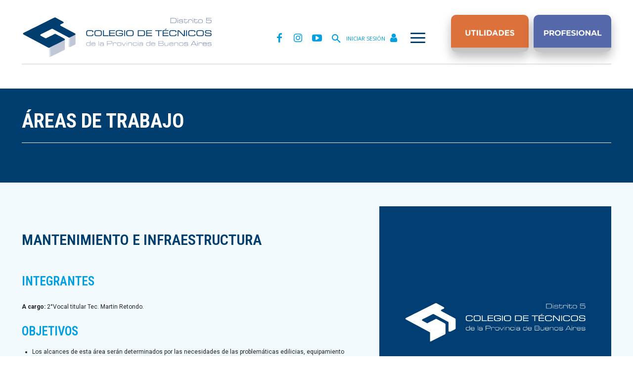

--- FILE ---
content_type: text/html; charset=UTF-8
request_url: https://colegiodistrito5.com.ar/areas-de-trabajo/
body_size: 50907
content:
<!doctype html >
<html lang="es">
<head>
    <meta charset="UTF-8" />
    <title>ÁREAS DE TRABAJO | Colegio de Técnicos de la provincia de Buenos Aires</title>
    <meta name="viewport" content="width=device-width, initial-scale=1.0">
    <link rel="pingback" href="https://colegiodistrito5.com.ar/xmlrpc.php" />
    <meta name='robots' content='max-image-preview:large' />
<link rel="apple-touch-icon" sizes="76x76" href="https://colegiodistrito5.com.ar/wp-content/uploads/2021/03/Captura-de-pantalla-2021-03-28-a-las-01.36.35.png"/><link rel="apple-touch-icon" sizes="120x120" href="https://colegiodistrito5.com.ar/wp-content/uploads/2021/03/Captura-de-pantalla-2021-03-28-a-las-01.36.35.png"/><link rel="apple-touch-icon" sizes="152x152" href="https://colegiodistrito5.com.ar/wp-content/uploads/2021/03/Captura-de-pantalla-2021-03-28-a-las-01.36.35.png"/><link rel="apple-touch-icon" sizes="114x114" href="https://colegiodistrito5.com.ar/wp-content/uploads/2021/03/Captura-de-pantalla-2021-03-28-a-las-01.36.35.png"/><link rel="apple-touch-icon" sizes="144x144" href="https://colegiodistrito5.com.ar/wp-content/uploads/2021/03/Captura-de-pantalla-2021-03-28-a-las-01.36.35.png"/><link rel='dns-prefetch' href='//fonts.googleapis.com' />
<link rel="alternate" type="application/rss+xml" title="Colegio de Técnicos de la provincia de Buenos Aires &raquo; Feed" href="https://colegiodistrito5.com.ar/feed/" />
<link rel="alternate" type="application/rss+xml" title="Colegio de Técnicos de la provincia de Buenos Aires &raquo; Feed de los comentarios" href="https://colegiodistrito5.com.ar/comments/feed/" />
<link rel="alternate" title="oEmbed (JSON)" type="application/json+oembed" href="https://colegiodistrito5.com.ar/wp-json/oembed/1.0/embed?url=https%3A%2F%2Fcolegiodistrito5.com.ar%2Fareas-de-trabajo%2F" />
<link rel="alternate" title="oEmbed (XML)" type="text/xml+oembed" href="https://colegiodistrito5.com.ar/wp-json/oembed/1.0/embed?url=https%3A%2F%2Fcolegiodistrito5.com.ar%2Fareas-de-trabajo%2F&#038;format=xml" />
		<style>
			.lazyload,
			.lazyloading {
				max-width: 100%;
			}
		</style>
		<style id='wp-img-auto-sizes-contain-inline-css' type='text/css'>
img:is([sizes=auto i],[sizes^="auto," i]){contain-intrinsic-size:3000px 1500px}
/*# sourceURL=wp-img-auto-sizes-contain-inline-css */
</style>
<link rel='stylesheet' id='mec-select2-style-css' href='https://colegiodistrito5.com.ar/wp-content/plugins/modern-events-calendar-lite/assets/packages/select2/select2.min.css?ver=6.5.5' type='text/css' media='all' />
<link rel='stylesheet' id='mec-font-icons-css' href='https://colegiodistrito5.com.ar/wp-content/plugins/modern-events-calendar-lite/assets/css/iconfonts.css?ver=6.9' type='text/css' media='all' />
<link rel='stylesheet' id='mec-frontend-style-css' href='https://colegiodistrito5.com.ar/wp-content/plugins/modern-events-calendar-lite/assets/css/frontend.min.css?ver=6.5.5' type='text/css' media='all' />
<link rel='stylesheet' id='mec-tooltip-style-css' href='https://colegiodistrito5.com.ar/wp-content/plugins/modern-events-calendar-lite/assets/packages/tooltip/tooltip.css?ver=6.9' type='text/css' media='all' />
<link rel='stylesheet' id='mec-tooltip-shadow-style-css' href='https://colegiodistrito5.com.ar/wp-content/plugins/modern-events-calendar-lite/assets/packages/tooltip/tooltipster-sideTip-shadow.min.css?ver=6.9' type='text/css' media='all' />
<link rel='stylesheet' id='featherlight-css' href='https://colegiodistrito5.com.ar/wp-content/plugins/modern-events-calendar-lite/assets/packages/featherlight/featherlight.css?ver=6.9' type='text/css' media='all' />
<link rel='stylesheet' id='mec-lity-style-css' href='https://colegiodistrito5.com.ar/wp-content/plugins/modern-events-calendar-lite/assets/packages/lity/lity.min.css?ver=6.9' type='text/css' media='all' />
<link rel='stylesheet' id='mec-general-calendar-style-css' href='https://colegiodistrito5.com.ar/wp-content/plugins/modern-events-calendar-lite/assets/css/mec-general-calendar.css?ver=6.9' type='text/css' media='all' />
<style id='wp-emoji-styles-inline-css' type='text/css'>

	img.wp-smiley, img.emoji {
		display: inline !important;
		border: none !important;
		box-shadow: none !important;
		height: 1em !important;
		width: 1em !important;
		margin: 0 0.07em !important;
		vertical-align: -0.1em !important;
		background: none !important;
		padding: 0 !important;
	}
/*# sourceURL=wp-emoji-styles-inline-css */
</style>
<style id='classic-theme-styles-inline-css' type='text/css'>
/*! This file is auto-generated */
.wp-block-button__link{color:#fff;background-color:#32373c;border-radius:9999px;box-shadow:none;text-decoration:none;padding:calc(.667em + 2px) calc(1.333em + 2px);font-size:1.125em}.wp-block-file__button{background:#32373c;color:#fff;text-decoration:none}
/*# sourceURL=/wp-includes/css/classic-themes.min.css */
</style>
<link rel='stylesheet' id='td-plugin-multi-purpose-css' href='https://colegiodistrito5.com.ar/wp-content/plugins/td-composer/td-multi-purpose/style.css?ver=492e3cf54bd42df3b24a3de8e2307cafx' type='text/css' media='all' />
<link rel='stylesheet' id='google-fonts-style-css' href='https://fonts.googleapis.com/css?family=Open+Sans%3A400%2C600%2C700%7CRoboto%3A400%2C600%2C700%7CMontserrat%3A400%7CRaleway%3A400%7CRoboto+Condensed%3A700%2C600%2C400&#038;display=swap&#038;ver=12.7.1' type='text/css' media='all' />
<link rel='stylesheet' id='tablepress-default-css' href='https://colegiodistrito5.com.ar/wp-content/plugins/tablepress/css/build/default.css?ver=3.2.6' type='text/css' media='all' />
<link rel='stylesheet' id='font_awesome-css' href='https://colegiodistrito5.com.ar/wp-content/plugins/td-composer/assets/fonts/font-awesome/font-awesome.css?ver=492e3cf54bd42df3b24a3de8e2307cafx' type='text/css' media='all' />
<link rel='stylesheet' id='td-multipurpose-css' href='https://colegiodistrito5.com.ar/wp-content/plugins/td-composer/assets/fonts/td-multipurpose/td-multipurpose.css?ver=492e3cf54bd42df3b24a3de8e2307cafx' type='text/css' media='all' />
<link rel='stylesheet' id='td-theme-css' href='https://colegiodistrito5.com.ar/wp-content/themes/Newspaper/style.css?ver=12.7.1' type='text/css' media='all' />
<style id='td-theme-inline-css' type='text/css'>@media (max-width:767px){.td-header-desktop-wrap{display:none}}@media (min-width:767px){.td-header-mobile-wrap{display:none}}</style>
<link rel='stylesheet' id='td-legacy-framework-front-style-css' href='https://colegiodistrito5.com.ar/wp-content/plugins/td-composer/legacy/Newspaper/assets/css/td_legacy_main.css?ver=492e3cf54bd42df3b24a3de8e2307cafx' type='text/css' media='all' />
<link rel='stylesheet' id='td-theme-demo-style-css' href='https://colegiodistrito5.com.ar/wp-content/plugins/td-composer/legacy/Newspaper/includes/demos/gossip_pro/demo_style.css?ver=12.7.1' type='text/css' media='all' />
<link rel='stylesheet' id='tdb_style_cloud_templates_front-css' href='https://colegiodistrito5.com.ar/wp-content/plugins/td-cloud-library/assets/css/tdb_main.css?ver=d578089f160957352b9b4ca6d880fd8f' type='text/css' media='all' />
<script type="text/javascript" src="https://colegiodistrito5.com.ar/wp-includes/js/jquery/jquery.min.js?ver=3.7.1" id="jquery-core-js"></script>
<script type="text/javascript" src="https://colegiodistrito5.com.ar/wp-includes/js/jquery/jquery-migrate.min.js?ver=3.4.1" id="jquery-migrate-js"></script>
<script type="text/javascript" src="https://colegiodistrito5.com.ar/wp-content/plugins/modern-events-calendar-lite/assets/js/mec-general-calendar.js?ver=6.5.5" id="mec-general-calendar-script-js"></script>
<script type="text/javascript" id="mec-frontend-script-js-extra">
/* <![CDATA[ */
var mecdata = {"day":"d\u00eda ","days":"d\u00edas","hour":"hora","hours":"horas","minute":"minuto","minutes":"minutos","second":"segundo","seconds":"segundos","elementor_edit_mode":"no","recapcha_key":"","ajax_url":"https://colegiodistrito5.com.ar/wp-admin/admin-ajax.php","fes_nonce":"8946bf4fa2","current_year":"2026","current_month":"01","datepicker_format":"dd-mm-yy&d-m-Y"};
//# sourceURL=mec-frontend-script-js-extra
/* ]]> */
</script>
<script type="text/javascript" src="https://colegiodistrito5.com.ar/wp-content/plugins/modern-events-calendar-lite/assets/js/frontend.js?ver=6.5.5" id="mec-frontend-script-js"></script>
<script type="text/javascript" src="https://colegiodistrito5.com.ar/wp-content/plugins/modern-events-calendar-lite/assets/js/events.js?ver=6.5.5" id="mec-events-script-js"></script>
<link rel="https://api.w.org/" href="https://colegiodistrito5.com.ar/wp-json/" /><link rel="alternate" title="JSON" type="application/json" href="https://colegiodistrito5.com.ar/wp-json/wp/v2/pages/4390" /><link rel="EditURI" type="application/rsd+xml" title="RSD" href="https://colegiodistrito5.com.ar/xmlrpc.php?rsd" />
<meta name="generator" content="WordPress 6.9" />
<link rel="canonical" href="https://colegiodistrito5.com.ar/areas-de-trabajo/" />
<link rel='shortlink' href='https://colegiodistrito5.com.ar/?p=4390' />
		<script>
			document.documentElement.className = document.documentElement.className.replace('no-js', 'js');
		</script>
				<style>
			.no-js img.lazyload {
				display: none;
			}

			figure.wp-block-image img.lazyloading {
				min-width: 150px;
			}

			.lazyload,
			.lazyloading {
				--smush-placeholder-width: 100px;
				--smush-placeholder-aspect-ratio: 1/1;
				width: var(--smush-image-width, var(--smush-placeholder-width)) !important;
				aspect-ratio: var(--smush-image-aspect-ratio, var(--smush-placeholder-aspect-ratio)) !important;
			}

						.lazyload, .lazyloading {
				opacity: 0;
			}

			.lazyloaded {
				opacity: 1;
				transition: opacity 400ms;
				transition-delay: 0ms;
			}

					</style>
		    <script>
        window.tdb_global_vars = {"wpRestUrl":"https:\/\/colegiodistrito5.com.ar\/wp-json\/","permalinkStructure":"\/%postname%\/"};
        window.tdb_p_autoload_vars = {"isAjax":false,"isAdminBarShowing":false,"autoloadStatus":"off","origPostEditUrl":null};
    </script>
    
    <style id="tdb-global-colors">:root{--accent-color:#fff}</style>

    
	<meta name="generator" content="Powered by Slider Revolution 6.7.38 - responsive, Mobile-Friendly Slider Plugin for WordPress with comfortable drag and drop interface." />

<!-- JS generated by theme -->

<script type="text/javascript" id="td-generated-header-js">
    
    

	    var tdBlocksArray = []; //here we store all the items for the current page

	    // td_block class - each ajax block uses a object of this class for requests
	    function tdBlock() {
		    this.id = '';
		    this.block_type = 1; //block type id (1-234 etc)
		    this.atts = '';
		    this.td_column_number = '';
		    this.td_current_page = 1; //
		    this.post_count = 0; //from wp
		    this.found_posts = 0; //from wp
		    this.max_num_pages = 0; //from wp
		    this.td_filter_value = ''; //current live filter value
		    this.is_ajax_running = false;
		    this.td_user_action = ''; // load more or infinite loader (used by the animation)
		    this.header_color = '';
		    this.ajax_pagination_infinite_stop = ''; //show load more at page x
	    }

        // td_js_generator - mini detector
        ( function () {
            var htmlTag = document.getElementsByTagName("html")[0];

	        if ( navigator.userAgent.indexOf("MSIE 10.0") > -1 ) {
                htmlTag.className += ' ie10';
            }

            if ( !!navigator.userAgent.match(/Trident.*rv\:11\./) ) {
                htmlTag.className += ' ie11';
            }

	        if ( navigator.userAgent.indexOf("Edge") > -1 ) {
                htmlTag.className += ' ieEdge';
            }

            if ( /(iPad|iPhone|iPod)/g.test(navigator.userAgent) ) {
                htmlTag.className += ' td-md-is-ios';
            }

            var user_agent = navigator.userAgent.toLowerCase();
            if ( user_agent.indexOf("android") > -1 ) {
                htmlTag.className += ' td-md-is-android';
            }

            if ( -1 !== navigator.userAgent.indexOf('Mac OS X')  ) {
                htmlTag.className += ' td-md-is-os-x';
            }

            if ( /chrom(e|ium)/.test(navigator.userAgent.toLowerCase()) ) {
               htmlTag.className += ' td-md-is-chrome';
            }

            if ( -1 !== navigator.userAgent.indexOf('Firefox') ) {
                htmlTag.className += ' td-md-is-firefox';
            }

            if ( -1 !== navigator.userAgent.indexOf('Safari') && -1 === navigator.userAgent.indexOf('Chrome') ) {
                htmlTag.className += ' td-md-is-safari';
            }

            if( -1 !== navigator.userAgent.indexOf('IEMobile') ){
                htmlTag.className += ' td-md-is-iemobile';
            }

        })();

        var tdLocalCache = {};

        ( function () {
            "use strict";

            tdLocalCache = {
                data: {},
                remove: function (resource_id) {
                    delete tdLocalCache.data[resource_id];
                },
                exist: function (resource_id) {
                    return tdLocalCache.data.hasOwnProperty(resource_id) && tdLocalCache.data[resource_id] !== null;
                },
                get: function (resource_id) {
                    return tdLocalCache.data[resource_id];
                },
                set: function (resource_id, cachedData) {
                    tdLocalCache.remove(resource_id);
                    tdLocalCache.data[resource_id] = cachedData;
                }
            };
        })();

    
    
var td_viewport_interval_list=[{"limitBottom":767,"sidebarWidth":228},{"limitBottom":1018,"sidebarWidth":300},{"limitBottom":1140,"sidebarWidth":324}];
var td_animation_stack_effect="type0";
var tds_animation_stack=true;
var td_animation_stack_specific_selectors=".entry-thumb, img, .td-lazy-img";
var td_animation_stack_general_selectors=".td-animation-stack img, .td-animation-stack .entry-thumb, .post img, .td-animation-stack .td-lazy-img";
var tdc_is_installed="yes";
var tdc_domain_active=false;
var td_ajax_url="https:\/\/colegiodistrito5.com.ar\/wp-admin\/admin-ajax.php?td_theme_name=Newspaper&v=12.7.1";
var td_get_template_directory_uri="https:\/\/colegiodistrito5.com.ar\/wp-content\/plugins\/td-composer\/legacy\/common";
var tds_snap_menu="";
var tds_logo_on_sticky="";
var tds_header_style="";
var td_please_wait="Por favor espera...";
var td_email_user_pass_incorrect="Usuario o contrase\u00f1a incorrecta!";
var td_email_user_incorrect="Correo electr\u00f3nico o nombre de usuario incorrecto!";
var td_email_incorrect="Email incorrecto!";
var td_user_incorrect="Username incorrect!";
var td_email_user_empty="Email or username empty!";
var td_pass_empty="Pass empty!";
var td_pass_pattern_incorrect="Invalid Pass Pattern!";
var td_retype_pass_incorrect="Retyped Pass incorrect!";
var tds_more_articles_on_post_enable="";
var tds_more_articles_on_post_time_to_wait="";
var tds_more_articles_on_post_pages_distance_from_top=0;
var tds_captcha="";
var tds_theme_color_site_wide="#4db2ec";
var tds_smart_sidebar="";
var tdThemeName="Newspaper";
var tdThemeNameWl="Newspaper";
var td_magnific_popup_translation_tPrev="Anterior (tecla de flecha izquierda)";
var td_magnific_popup_translation_tNext="Siguiente (tecla de flecha derecha)";
var td_magnific_popup_translation_tCounter="%curr% de %total%";
var td_magnific_popup_translation_ajax_tError="El contenido de %url% no pudo cargarse.";
var td_magnific_popup_translation_image_tError="La imagen #%curr% no pudo cargarse.";
var tdBlockNonce="3707ff8082";
var tdMobileMenu="enabled";
var tdMobileSearch="enabled";
var tdDateNamesI18n={"month_names":["enero","febrero","marzo","abril","mayo","junio","julio","agosto","septiembre","octubre","noviembre","diciembre"],"month_names_short":["Ene","Feb","Mar","Abr","May","Jun","Jul","Ago","Sep","Oct","Nov","Dic"],"day_names":["domingo","lunes","martes","mi\u00e9rcoles","jueves","viernes","s\u00e1bado"],"day_names_short":["Dom","Lun","Mar","Mi\u00e9","Jue","Vie","S\u00e1b"]};
var tdb_modal_confirm="Ahorrar";
var tdb_modal_cancel="Cancelar";
var tdb_modal_confirm_alt="S\u00ed";
var tdb_modal_cancel_alt="No";
var td_deploy_mode="deploy";
var td_ad_background_click_link="";
var td_ad_background_click_target="";
</script>


<!-- Header style compiled by theme -->

<style>:root{--td_excl_label:'EXCLUSIVO';--td_mobile_gradient_one_mob:rgba(0,69,130,0.8);--td_mobile_gradient_two_mob:#004582;--td_mobile_text_active_color:#ffffff;--td_login_hover_background:#ffffff;--td_login_gradient_one:#004582;--td_login_gradient_two:#004582}</style>

<!-- Global site tag (gtag.js) - Google Analytics -->
<script async src="https://www.googletagmanager.com/gtag/js?id=UA-165168801-1"></script>
<script>
  window.dataLayer = window.dataLayer || [];
  function gtag(){dataLayer.push(arguments);}
  gtag('js', new Date());

  gtag('config', 'UA-165168801-1');
</script>


<script type="application/ld+json">
    {
        "@context": "https://schema.org",
        "@type": "BreadcrumbList",
        "itemListElement": [
            {
                "@type": "ListItem",
                "position": 1,
                "item": {
                    "@type": "WebSite",
                    "@id": "https://colegiodistrito5.com.ar/",
                    "name": "Inicio"
                }
            },
            {
                "@type": "ListItem",
                "position": 2,
                    "item": {
                    "@type": "WebPage",
                    "@id": "https://colegiodistrito5.com.ar/areas-de-trabajo/",
                    "name": "ÁREAS DE TRABAJO"
                }
            }    
        ]
    }
</script>
<script>function setREVStartSize(e){
			//window.requestAnimationFrame(function() {
				window.RSIW = window.RSIW===undefined ? window.innerWidth : window.RSIW;
				window.RSIH = window.RSIH===undefined ? window.innerHeight : window.RSIH;
				try {
					var pw = document.getElementById(e.c).parentNode.offsetWidth,
						newh;
					pw = pw===0 || isNaN(pw) || (e.l=="fullwidth" || e.layout=="fullwidth") ? window.RSIW : pw;
					e.tabw = e.tabw===undefined ? 0 : parseInt(e.tabw);
					e.thumbw = e.thumbw===undefined ? 0 : parseInt(e.thumbw);
					e.tabh = e.tabh===undefined ? 0 : parseInt(e.tabh);
					e.thumbh = e.thumbh===undefined ? 0 : parseInt(e.thumbh);
					e.tabhide = e.tabhide===undefined ? 0 : parseInt(e.tabhide);
					e.thumbhide = e.thumbhide===undefined ? 0 : parseInt(e.thumbhide);
					e.mh = e.mh===undefined || e.mh=="" || e.mh==="auto" ? 0 : parseInt(e.mh,0);
					if(e.layout==="fullscreen" || e.l==="fullscreen")
						newh = Math.max(e.mh,window.RSIH);
					else{
						e.gw = Array.isArray(e.gw) ? e.gw : [e.gw];
						for (var i in e.rl) if (e.gw[i]===undefined || e.gw[i]===0) e.gw[i] = e.gw[i-1];
						e.gh = e.el===undefined || e.el==="" || (Array.isArray(e.el) && e.el.length==0)? e.gh : e.el;
						e.gh = Array.isArray(e.gh) ? e.gh : [e.gh];
						for (var i in e.rl) if (e.gh[i]===undefined || e.gh[i]===0) e.gh[i] = e.gh[i-1];
											
						var nl = new Array(e.rl.length),
							ix = 0,
							sl;
						e.tabw = e.tabhide>=pw ? 0 : e.tabw;
						e.thumbw = e.thumbhide>=pw ? 0 : e.thumbw;
						e.tabh = e.tabhide>=pw ? 0 : e.tabh;
						e.thumbh = e.thumbhide>=pw ? 0 : e.thumbh;
						for (var i in e.rl) nl[i] = e.rl[i]<window.RSIW ? 0 : e.rl[i];
						sl = nl[0];
						for (var i in nl) if (sl>nl[i] && nl[i]>0) { sl = nl[i]; ix=i;}
						var m = pw>(e.gw[ix]+e.tabw+e.thumbw) ? 1 : (pw-(e.tabw+e.thumbw)) / (e.gw[ix]);
						newh =  (e.gh[ix] * m) + (e.tabh + e.thumbh);
					}
					var el = document.getElementById(e.c);
					if (el!==null && el) el.style.height = newh+"px";
					el = document.getElementById(e.c+"_wrapper");
					if (el!==null && el) {
						el.style.height = newh+"px";
						el.style.display = "block";
					}
				} catch(e){
					console.log("Failure at Presize of Slider:" + e)
				}
			//});
		  };</script>

<!-- Button style compiled by theme -->

<style></style>

<style type="text/css">.mec-wrap, .mec-wrap div:not([class^="elementor-"]), .lity-container, .mec-wrap h1, .mec-wrap h2, .mec-wrap h3, .mec-wrap h4, .mec-wrap h5, .mec-wrap h6, .entry-content .mec-wrap h1, .entry-content .mec-wrap h2, .entry-content .mec-wrap h3, .entry-content .mec-wrap h4, .entry-content .mec-wrap h5, .entry-content .mec-wrap h6, .mec-wrap .mec-totalcal-box input[type="submit"], .mec-wrap .mec-totalcal-box .mec-totalcal-view span, .mec-agenda-event-title a, .lity-content .mec-events-meta-group-booking select, .lity-content .mec-book-ticket-variation h5, .lity-content .mec-events-meta-group-booking input[type="number"], .lity-content .mec-events-meta-group-booking input[type="text"], .lity-content .mec-events-meta-group-booking input[type="email"],.mec-organizer-item a, .mec-single-event .mec-events-meta-group-booking ul.mec-book-tickets-container li.mec-book-ticket-container label { font-family: "Montserrat", -apple-system, BlinkMacSystemFont, "Segoe UI", Roboto, sans-serif;}.mec-event-content p, .mec-search-bar-result .mec-event-detail{ font-family: Roboto, sans-serif;} .mec-wrap .mec-totalcal-box input, .mec-wrap .mec-totalcal-box select, .mec-checkboxes-search .mec-searchbar-category-wrap, .mec-wrap .mec-totalcal-box .mec-totalcal-view span { font-family: "Roboto", Helvetica, Arial, sans-serif; }.mec-event-grid-modern .event-grid-modern-head .mec-event-day, .mec-event-list-minimal .mec-time-details, .mec-event-list-minimal .mec-event-detail, .mec-event-list-modern .mec-event-detail, .mec-event-grid-minimal .mec-time-details, .mec-event-grid-minimal .mec-event-detail, .mec-event-grid-simple .mec-event-detail, .mec-event-cover-modern .mec-event-place, .mec-event-cover-clean .mec-event-place, .mec-calendar .mec-event-article .mec-localtime-details div, .mec-calendar .mec-event-article .mec-event-detail, .mec-calendar.mec-calendar-daily .mec-calendar-d-top h2, .mec-calendar.mec-calendar-daily .mec-calendar-d-top h3, .mec-toggle-item-col .mec-event-day, .mec-weather-summary-temp { font-family: "Roboto", sans-serif; } .mec-fes-form, .mec-fes-list, .mec-fes-form input, .mec-event-date .mec-tooltip .box, .mec-event-status .mec-tooltip .box, .ui-datepicker.ui-widget, .mec-fes-form button[type="submit"].mec-fes-sub-button, .mec-wrap .mec-timeline-events-container p, .mec-wrap .mec-timeline-events-container h4, .mec-wrap .mec-timeline-events-container div, .mec-wrap .mec-timeline-events-container a, .mec-wrap .mec-timeline-events-container span { font-family: -apple-system, BlinkMacSystemFont, "Segoe UI", Roboto, sans-serif !important; }.mec-event-grid-minimal .mec-modal-booking-button:hover, .mec-events-timeline-wrap .mec-organizer-item a, .mec-events-timeline-wrap .mec-organizer-item:after, .mec-events-timeline-wrap .mec-shortcode-organizers i, .mec-timeline-event .mec-modal-booking-button, .mec-wrap .mec-map-lightbox-wp.mec-event-list-classic .mec-event-date, .mec-timetable-t2-col .mec-modal-booking-button:hover, .mec-event-container-classic .mec-modal-booking-button:hover, .mec-calendar-events-side .mec-modal-booking-button:hover, .mec-event-grid-yearly  .mec-modal-booking-button, .mec-events-agenda .mec-modal-booking-button, .mec-event-grid-simple .mec-modal-booking-button, .mec-event-list-minimal  .mec-modal-booking-button:hover, .mec-timeline-month-divider,  .mec-wrap.colorskin-custom .mec-totalcal-box .mec-totalcal-view span:hover,.mec-wrap.colorskin-custom .mec-calendar.mec-event-calendar-classic .mec-selected-day,.mec-wrap.colorskin-custom .mec-color, .mec-wrap.colorskin-custom .mec-event-sharing-wrap .mec-event-sharing > li:hover a, .mec-wrap.colorskin-custom .mec-color-hover:hover, .mec-wrap.colorskin-custom .mec-color-before *:before ,.mec-wrap.colorskin-custom .mec-widget .mec-event-grid-classic.owl-carousel .owl-nav i,.mec-wrap.colorskin-custom .mec-event-list-classic a.magicmore:hover,.mec-wrap.colorskin-custom .mec-event-grid-simple:hover .mec-event-title,.mec-wrap.colorskin-custom .mec-single-event .mec-event-meta dd.mec-events-event-categories:before,.mec-wrap.colorskin-custom .mec-single-event-date:before,.mec-wrap.colorskin-custom .mec-single-event-time:before,.mec-wrap.colorskin-custom .mec-events-meta-group.mec-events-meta-group-venue:before,.mec-wrap.colorskin-custom .mec-calendar .mec-calendar-side .mec-previous-month i,.mec-wrap.colorskin-custom .mec-calendar .mec-calendar-side .mec-next-month:hover,.mec-wrap.colorskin-custom .mec-calendar .mec-calendar-side .mec-previous-month:hover,.mec-wrap.colorskin-custom .mec-calendar .mec-calendar-side .mec-next-month:hover,.mec-wrap.colorskin-custom .mec-calendar.mec-event-calendar-classic dt.mec-selected-day:hover,.mec-wrap.colorskin-custom .mec-infowindow-wp h5 a:hover, .colorskin-custom .mec-events-meta-group-countdown .mec-end-counts h3,.mec-calendar .mec-calendar-side .mec-next-month i,.mec-wrap .mec-totalcal-box i,.mec-calendar .mec-event-article .mec-event-title a:hover,.mec-attendees-list-details .mec-attendee-profile-link a:hover,.mec-wrap.colorskin-custom .mec-next-event-details li i, .mec-next-event-details i:before, .mec-marker-infowindow-wp .mec-marker-infowindow-count, .mec-next-event-details a,.mec-wrap.colorskin-custom .mec-events-masonry-cats a.mec-masonry-cat-selected,.lity .mec-color,.lity .mec-color-before :before,.lity .mec-color-hover:hover,.lity .mec-wrap .mec-color,.lity .mec-wrap .mec-color-before :before,.lity .mec-wrap .mec-color-hover:hover,.leaflet-popup-content .mec-color,.leaflet-popup-content .mec-color-before :before,.leaflet-popup-content .mec-color-hover:hover,.leaflet-popup-content .mec-wrap .mec-color,.leaflet-popup-content .mec-wrap .mec-color-before :before,.leaflet-popup-content .mec-wrap .mec-color-hover:hover, .mec-calendar.mec-calendar-daily .mec-calendar-d-table .mec-daily-view-day.mec-daily-view-day-active.mec-color, .mec-map-boxshow div .mec-map-view-event-detail.mec-event-detail i,.mec-map-boxshow div .mec-map-view-event-detail.mec-event-detail:hover,.mec-map-boxshow .mec-color,.mec-map-boxshow .mec-color-before :before,.mec-map-boxshow .mec-color-hover:hover,.mec-map-boxshow .mec-wrap .mec-color,.mec-map-boxshow .mec-wrap .mec-color-before :before,.mec-map-boxshow .mec-wrap .mec-color-hover:hover, .mec-choosen-time-message, .mec-booking-calendar-month-navigation .mec-next-month:hover, .mec-booking-calendar-month-navigation .mec-previous-month:hover, .mec-yearly-view-wrap .mec-agenda-event-title a:hover, .mec-yearly-view-wrap .mec-yearly-title-sec .mec-next-year i, .mec-yearly-view-wrap .mec-yearly-title-sec .mec-previous-year i, .mec-yearly-view-wrap .mec-yearly-title-sec .mec-next-year:hover, .mec-yearly-view-wrap .mec-yearly-title-sec .mec-previous-year:hover, .mec-av-spot .mec-av-spot-head .mec-av-spot-box span, .mec-wrap.colorskin-custom .mec-calendar .mec-calendar-side .mec-previous-month:hover .mec-load-month-link, .mec-wrap.colorskin-custom .mec-calendar .mec-calendar-side .mec-next-month:hover .mec-load-month-link, .mec-yearly-view-wrap .mec-yearly-title-sec .mec-previous-year:hover .mec-load-month-link, .mec-yearly-view-wrap .mec-yearly-title-sec .mec-next-year:hover .mec-load-month-link, .mec-skin-list-events-container .mec-data-fields-tooltip .mec-data-fields-tooltip-box ul .mec-event-data-field-item a, .mec-booking-shortcode .mec-event-ticket-name, .mec-booking-shortcode .mec-event-ticket-price, .mec-booking-shortcode .mec-ticket-variation-name, .mec-booking-shortcode .mec-ticket-variation-price, .mec-booking-shortcode label, .mec-booking-shortcode .nice-select, .mec-booking-shortcode input, .mec-booking-shortcode span.mec-book-price-detail-description, .mec-booking-shortcode .mec-ticket-name, .mec-booking-shortcode label.wn-checkbox-label, .mec-wrap.mec-cart table tr td a {color: #0093d0}.mec-skin-carousel-container .mec-event-footer-carousel-type3 .mec-modal-booking-button:hover, .mec-wrap.colorskin-custom .mec-event-sharing .mec-event-share:hover .event-sharing-icon,.mec-wrap.colorskin-custom .mec-event-grid-clean .mec-event-date,.mec-wrap.colorskin-custom .mec-event-list-modern .mec-event-sharing > li:hover a i,.mec-wrap.colorskin-custom .mec-event-list-modern .mec-event-sharing .mec-event-share:hover .mec-event-sharing-icon,.mec-wrap.colorskin-custom .mec-event-list-modern .mec-event-sharing li:hover a i,.mec-wrap.colorskin-custom .mec-calendar:not(.mec-event-calendar-classic) .mec-selected-day,.mec-wrap.colorskin-custom .mec-calendar .mec-selected-day:hover,.mec-wrap.colorskin-custom .mec-calendar .mec-calendar-row  dt.mec-has-event:hover,.mec-wrap.colorskin-custom .mec-calendar .mec-has-event:after, .mec-wrap.colorskin-custom .mec-bg-color, .mec-wrap.colorskin-custom .mec-bg-color-hover:hover, .colorskin-custom .mec-event-sharing-wrap:hover > li, .mec-wrap.colorskin-custom .mec-totalcal-box .mec-totalcal-view span.mec-totalcalview-selected,.mec-wrap .flip-clock-wrapper ul li a div div.inn,.mec-wrap .mec-totalcal-box .mec-totalcal-view span.mec-totalcalview-selected,.event-carousel-type1-head .mec-event-date-carousel,.mec-event-countdown-style3 .mec-event-date,#wrap .mec-wrap article.mec-event-countdown-style1,.mec-event-countdown-style1 .mec-event-countdown-part3 a.mec-event-button,.mec-wrap .mec-event-countdown-style2,.mec-map-get-direction-btn-cnt input[type="submit"],.mec-booking button,span.mec-marker-wrap,.mec-wrap.colorskin-custom .mec-timeline-events-container .mec-timeline-event-date:before, .mec-has-event-for-booking.mec-active .mec-calendar-novel-selected-day, .mec-booking-tooltip.multiple-time .mec-booking-calendar-date.mec-active, .mec-booking-tooltip.multiple-time .mec-booking-calendar-date:hover, .mec-ongoing-normal-label, .mec-calendar .mec-has-event:after, .mec-event-list-modern .mec-event-sharing li:hover .telegram{background-color: #0093d0;}.mec-booking-tooltip.multiple-time .mec-booking-calendar-date:hover, .mec-calendar-day.mec-active .mec-booking-tooltip.multiple-time .mec-booking-calendar-date.mec-active{ background-color: #0093d0;}.mec-skin-carousel-container .mec-event-footer-carousel-type3 .mec-modal-booking-button:hover, .mec-timeline-month-divider, .mec-wrap.colorskin-custom .mec-single-event .mec-speakers-details ul li .mec-speaker-avatar a:hover img,.mec-wrap.colorskin-custom .mec-event-list-modern .mec-event-sharing > li:hover a i,.mec-wrap.colorskin-custom .mec-event-list-modern .mec-event-sharing .mec-event-share:hover .mec-event-sharing-icon,.mec-wrap.colorskin-custom .mec-event-list-standard .mec-month-divider span:before,.mec-wrap.colorskin-custom .mec-single-event .mec-social-single:before,.mec-wrap.colorskin-custom .mec-single-event .mec-frontbox-title:before,.mec-wrap.colorskin-custom .mec-calendar .mec-calendar-events-side .mec-table-side-day, .mec-wrap.colorskin-custom .mec-border-color, .mec-wrap.colorskin-custom .mec-border-color-hover:hover, .colorskin-custom .mec-single-event .mec-frontbox-title:before, .colorskin-custom .mec-single-event .mec-wrap-checkout h4:before, .colorskin-custom .mec-single-event .mec-events-meta-group-booking form > h4:before, .mec-wrap.colorskin-custom .mec-totalcal-box .mec-totalcal-view span.mec-totalcalview-selected,.mec-wrap .mec-totalcal-box .mec-totalcal-view span.mec-totalcalview-selected,.event-carousel-type1-head .mec-event-date-carousel:after,.mec-wrap.colorskin-custom .mec-events-masonry-cats a.mec-masonry-cat-selected, .mec-marker-infowindow-wp .mec-marker-infowindow-count, .mec-wrap.colorskin-custom .mec-events-masonry-cats a:hover, .mec-has-event-for-booking .mec-calendar-novel-selected-day, .mec-booking-tooltip.multiple-time .mec-booking-calendar-date.mec-active, .mec-booking-tooltip.multiple-time .mec-booking-calendar-date:hover, .mec-virtual-event-history h3:before, .mec-booking-tooltip.multiple-time .mec-booking-calendar-date:hover, .mec-calendar-day.mec-active .mec-booking-tooltip.multiple-time .mec-booking-calendar-date.mec-active, .mec-rsvp-form-box form > h4:before, .mec-wrap .mec-box-title::before, .mec-box-title::before  {border-color: #0093d0;}.mec-wrap.colorskin-custom .mec-event-countdown-style3 .mec-event-date:after,.mec-wrap.colorskin-custom .mec-month-divider span:before, .mec-calendar.mec-event-container-simple dl dt.mec-selected-day, .mec-calendar.mec-event-container-simple dl dt.mec-selected-day:hover{border-bottom-color:#0093d0;}.mec-wrap.colorskin-custom  article.mec-event-countdown-style1 .mec-event-countdown-part2:after{border-color: transparent transparent transparent #0093d0;}.mec-wrap.colorskin-custom .mec-box-shadow-color { box-shadow: 0 4px 22px -7px #0093d0;}.mec-events-timeline-wrap .mec-shortcode-organizers, .mec-timeline-event .mec-modal-booking-button, .mec-events-timeline-wrap:before, .mec-wrap.colorskin-custom .mec-timeline-event-local-time, .mec-wrap.colorskin-custom .mec-timeline-event-time ,.mec-wrap.colorskin-custom .mec-timeline-event-location,.mec-choosen-time-message { background: rgba(0,147,208,.11);}.mec-wrap.colorskin-custom .mec-timeline-events-container .mec-timeline-event-date:after{ background: rgba(0,147,208,.3);}.mec-booking-shortcode button { box-shadow: 0 2px 2px rgba(0 147 208 / 27%);}.mec-booking-shortcode button.mec-book-form-back-button{ background-color: rgba(0 147 208 / 40%);}.mec-events-meta-group-booking-shortcode{ background: rgba(0,147,208,.14);}.mec-booking-shortcode label.wn-checkbox-label, .mec-booking-shortcode .nice-select,.mec-booking-shortcode input, .mec-booking-shortcode .mec-book-form-gateway-label input[type=radio]:before, .mec-booking-shortcode input[type=radio]:checked:before, .mec-booking-shortcode ul.mec-book-price-details li, .mec-booking-shortcode ul.mec-book-price-details{ border-color: rgba(0 147 208 / 27%) !important;}.mec-booking-shortcode input::-webkit-input-placeholder,.mec-booking-shortcode textarea::-webkit-input-placeholder{color: #0093d0}.mec-booking-shortcode input::-moz-placeholder,.mec-booking-shortcode textarea::-moz-placeholder{color: #0093d0}.mec-booking-shortcode input:-ms-input-placeholder,.mec-booking-shortcode textarea:-ms-input-placeholder {color: #0093d0}.mec-booking-shortcode input:-moz-placeholder,.mec-booking-shortcode textarea:-moz-placeholder {color: #0093d0}.mec-booking-shortcode label.wn-checkbox-label:after, .mec-booking-shortcode label.wn-checkbox-label:before, .mec-booking-shortcode input[type=radio]:checked:after{background-color: #0093d0}</style>	<style id="tdw-css-placeholder">var a=1;var b=2;var c=384573347;</style><style id='global-styles-inline-css' type='text/css'>
:root{--wp--preset--aspect-ratio--square: 1;--wp--preset--aspect-ratio--4-3: 4/3;--wp--preset--aspect-ratio--3-4: 3/4;--wp--preset--aspect-ratio--3-2: 3/2;--wp--preset--aspect-ratio--2-3: 2/3;--wp--preset--aspect-ratio--16-9: 16/9;--wp--preset--aspect-ratio--9-16: 9/16;--wp--preset--color--black: #000000;--wp--preset--color--cyan-bluish-gray: #abb8c3;--wp--preset--color--white: #ffffff;--wp--preset--color--pale-pink: #f78da7;--wp--preset--color--vivid-red: #cf2e2e;--wp--preset--color--luminous-vivid-orange: #ff6900;--wp--preset--color--luminous-vivid-amber: #fcb900;--wp--preset--color--light-green-cyan: #7bdcb5;--wp--preset--color--vivid-green-cyan: #00d084;--wp--preset--color--pale-cyan-blue: #8ed1fc;--wp--preset--color--vivid-cyan-blue: #0693e3;--wp--preset--color--vivid-purple: #9b51e0;--wp--preset--gradient--vivid-cyan-blue-to-vivid-purple: linear-gradient(135deg,rgb(6,147,227) 0%,rgb(155,81,224) 100%);--wp--preset--gradient--light-green-cyan-to-vivid-green-cyan: linear-gradient(135deg,rgb(122,220,180) 0%,rgb(0,208,130) 100%);--wp--preset--gradient--luminous-vivid-amber-to-luminous-vivid-orange: linear-gradient(135deg,rgb(252,185,0) 0%,rgb(255,105,0) 100%);--wp--preset--gradient--luminous-vivid-orange-to-vivid-red: linear-gradient(135deg,rgb(255,105,0) 0%,rgb(207,46,46) 100%);--wp--preset--gradient--very-light-gray-to-cyan-bluish-gray: linear-gradient(135deg,rgb(238,238,238) 0%,rgb(169,184,195) 100%);--wp--preset--gradient--cool-to-warm-spectrum: linear-gradient(135deg,rgb(74,234,220) 0%,rgb(151,120,209) 20%,rgb(207,42,186) 40%,rgb(238,44,130) 60%,rgb(251,105,98) 80%,rgb(254,248,76) 100%);--wp--preset--gradient--blush-light-purple: linear-gradient(135deg,rgb(255,206,236) 0%,rgb(152,150,240) 100%);--wp--preset--gradient--blush-bordeaux: linear-gradient(135deg,rgb(254,205,165) 0%,rgb(254,45,45) 50%,rgb(107,0,62) 100%);--wp--preset--gradient--luminous-dusk: linear-gradient(135deg,rgb(255,203,112) 0%,rgb(199,81,192) 50%,rgb(65,88,208) 100%);--wp--preset--gradient--pale-ocean: linear-gradient(135deg,rgb(255,245,203) 0%,rgb(182,227,212) 50%,rgb(51,167,181) 100%);--wp--preset--gradient--electric-grass: linear-gradient(135deg,rgb(202,248,128) 0%,rgb(113,206,126) 100%);--wp--preset--gradient--midnight: linear-gradient(135deg,rgb(2,3,129) 0%,rgb(40,116,252) 100%);--wp--preset--font-size--small: 11px;--wp--preset--font-size--medium: 20px;--wp--preset--font-size--large: 32px;--wp--preset--font-size--x-large: 42px;--wp--preset--font-size--regular: 15px;--wp--preset--font-size--larger: 50px;--wp--preset--spacing--20: 0.44rem;--wp--preset--spacing--30: 0.67rem;--wp--preset--spacing--40: 1rem;--wp--preset--spacing--50: 1.5rem;--wp--preset--spacing--60: 2.25rem;--wp--preset--spacing--70: 3.38rem;--wp--preset--spacing--80: 5.06rem;--wp--preset--shadow--natural: 6px 6px 9px rgba(0, 0, 0, 0.2);--wp--preset--shadow--deep: 12px 12px 50px rgba(0, 0, 0, 0.4);--wp--preset--shadow--sharp: 6px 6px 0px rgba(0, 0, 0, 0.2);--wp--preset--shadow--outlined: 6px 6px 0px -3px rgb(255, 255, 255), 6px 6px rgb(0, 0, 0);--wp--preset--shadow--crisp: 6px 6px 0px rgb(0, 0, 0);}:where(.is-layout-flex){gap: 0.5em;}:where(.is-layout-grid){gap: 0.5em;}body .is-layout-flex{display: flex;}.is-layout-flex{flex-wrap: wrap;align-items: center;}.is-layout-flex > :is(*, div){margin: 0;}body .is-layout-grid{display: grid;}.is-layout-grid > :is(*, div){margin: 0;}:where(.wp-block-columns.is-layout-flex){gap: 2em;}:where(.wp-block-columns.is-layout-grid){gap: 2em;}:where(.wp-block-post-template.is-layout-flex){gap: 1.25em;}:where(.wp-block-post-template.is-layout-grid){gap: 1.25em;}.has-black-color{color: var(--wp--preset--color--black) !important;}.has-cyan-bluish-gray-color{color: var(--wp--preset--color--cyan-bluish-gray) !important;}.has-white-color{color: var(--wp--preset--color--white) !important;}.has-pale-pink-color{color: var(--wp--preset--color--pale-pink) !important;}.has-vivid-red-color{color: var(--wp--preset--color--vivid-red) !important;}.has-luminous-vivid-orange-color{color: var(--wp--preset--color--luminous-vivid-orange) !important;}.has-luminous-vivid-amber-color{color: var(--wp--preset--color--luminous-vivid-amber) !important;}.has-light-green-cyan-color{color: var(--wp--preset--color--light-green-cyan) !important;}.has-vivid-green-cyan-color{color: var(--wp--preset--color--vivid-green-cyan) !important;}.has-pale-cyan-blue-color{color: var(--wp--preset--color--pale-cyan-blue) !important;}.has-vivid-cyan-blue-color{color: var(--wp--preset--color--vivid-cyan-blue) !important;}.has-vivid-purple-color{color: var(--wp--preset--color--vivid-purple) !important;}.has-black-background-color{background-color: var(--wp--preset--color--black) !important;}.has-cyan-bluish-gray-background-color{background-color: var(--wp--preset--color--cyan-bluish-gray) !important;}.has-white-background-color{background-color: var(--wp--preset--color--white) !important;}.has-pale-pink-background-color{background-color: var(--wp--preset--color--pale-pink) !important;}.has-vivid-red-background-color{background-color: var(--wp--preset--color--vivid-red) !important;}.has-luminous-vivid-orange-background-color{background-color: var(--wp--preset--color--luminous-vivid-orange) !important;}.has-luminous-vivid-amber-background-color{background-color: var(--wp--preset--color--luminous-vivid-amber) !important;}.has-light-green-cyan-background-color{background-color: var(--wp--preset--color--light-green-cyan) !important;}.has-vivid-green-cyan-background-color{background-color: var(--wp--preset--color--vivid-green-cyan) !important;}.has-pale-cyan-blue-background-color{background-color: var(--wp--preset--color--pale-cyan-blue) !important;}.has-vivid-cyan-blue-background-color{background-color: var(--wp--preset--color--vivid-cyan-blue) !important;}.has-vivid-purple-background-color{background-color: var(--wp--preset--color--vivid-purple) !important;}.has-black-border-color{border-color: var(--wp--preset--color--black) !important;}.has-cyan-bluish-gray-border-color{border-color: var(--wp--preset--color--cyan-bluish-gray) !important;}.has-white-border-color{border-color: var(--wp--preset--color--white) !important;}.has-pale-pink-border-color{border-color: var(--wp--preset--color--pale-pink) !important;}.has-vivid-red-border-color{border-color: var(--wp--preset--color--vivid-red) !important;}.has-luminous-vivid-orange-border-color{border-color: var(--wp--preset--color--luminous-vivid-orange) !important;}.has-luminous-vivid-amber-border-color{border-color: var(--wp--preset--color--luminous-vivid-amber) !important;}.has-light-green-cyan-border-color{border-color: var(--wp--preset--color--light-green-cyan) !important;}.has-vivid-green-cyan-border-color{border-color: var(--wp--preset--color--vivid-green-cyan) !important;}.has-pale-cyan-blue-border-color{border-color: var(--wp--preset--color--pale-cyan-blue) !important;}.has-vivid-cyan-blue-border-color{border-color: var(--wp--preset--color--vivid-cyan-blue) !important;}.has-vivid-purple-border-color{border-color: var(--wp--preset--color--vivid-purple) !important;}.has-vivid-cyan-blue-to-vivid-purple-gradient-background{background: var(--wp--preset--gradient--vivid-cyan-blue-to-vivid-purple) !important;}.has-light-green-cyan-to-vivid-green-cyan-gradient-background{background: var(--wp--preset--gradient--light-green-cyan-to-vivid-green-cyan) !important;}.has-luminous-vivid-amber-to-luminous-vivid-orange-gradient-background{background: var(--wp--preset--gradient--luminous-vivid-amber-to-luminous-vivid-orange) !important;}.has-luminous-vivid-orange-to-vivid-red-gradient-background{background: var(--wp--preset--gradient--luminous-vivid-orange-to-vivid-red) !important;}.has-very-light-gray-to-cyan-bluish-gray-gradient-background{background: var(--wp--preset--gradient--very-light-gray-to-cyan-bluish-gray) !important;}.has-cool-to-warm-spectrum-gradient-background{background: var(--wp--preset--gradient--cool-to-warm-spectrum) !important;}.has-blush-light-purple-gradient-background{background: var(--wp--preset--gradient--blush-light-purple) !important;}.has-blush-bordeaux-gradient-background{background: var(--wp--preset--gradient--blush-bordeaux) !important;}.has-luminous-dusk-gradient-background{background: var(--wp--preset--gradient--luminous-dusk) !important;}.has-pale-ocean-gradient-background{background: var(--wp--preset--gradient--pale-ocean) !important;}.has-electric-grass-gradient-background{background: var(--wp--preset--gradient--electric-grass) !important;}.has-midnight-gradient-background{background: var(--wp--preset--gradient--midnight) !important;}.has-small-font-size{font-size: var(--wp--preset--font-size--small) !important;}.has-medium-font-size{font-size: var(--wp--preset--font-size--medium) !important;}.has-large-font-size{font-size: var(--wp--preset--font-size--large) !important;}.has-x-large-font-size{font-size: var(--wp--preset--font-size--x-large) !important;}
/*# sourceURL=global-styles-inline-css */
</style>
<link rel='stylesheet' id='rs-plugin-settings-css' href='//colegiodistrito5.com.ar/wp-content/plugins/revslider/sr6/assets/css/rs6.css?ver=6.7.38' type='text/css' media='all' />
<style id='rs-plugin-settings-inline-css' type='text/css'>
#rs-demo-id {}
/*# sourceURL=rs-plugin-settings-inline-css */
</style>
</head>

<body class="wp-singular page-template-default page page-id-4390 wp-theme-Newspaper areas-de-trabajo global-block-template-1 tdb-template  tdc-header-template  tdc-footer-template td-animation-stack-type0 td-full-layout" itemscope="itemscope" itemtype="https://schema.org/WebPage">

    <div class="td-scroll-up" data-style="style1"><i class="td-icon-menu-up"></i></div>
    <div class="td-menu-background" style="visibility:hidden"></div>
<div id="td-mobile-nav" style="visibility:hidden">
    <div class="td-mobile-container">
        <!-- mobile menu top section -->
        <div class="td-menu-socials-wrap">
            <!-- socials -->
            <div class="td-menu-socials">
                            </div>
            <!-- close button -->
            <div class="td-mobile-close">
                <span><i class="td-icon-close-mobile"></i></span>
            </div>
        </div>

        <!-- login section -->
                    <div class="td-menu-login-section">
                
    <div class="td-guest-wrap">
        <div class="td-menu-login"><a id="login-link-mob">INICIAR SESIÓN</a></div>
    </div>
            </div>
        
        <!-- menu section -->
        <div class="td-mobile-content">
            <div class="menu-tecnicos-menu-container"><ul id="menu-tecnicos-menu-1" class="td-mobile-main-menu"><li class="menu-item menu-item-type-custom menu-item-object-custom current-menu-ancestor current-menu-parent menu-item-has-children menu-item-first menu-item-318"><a href="#">INSTITUCIONAL<i class="td-icon-menu-right td-element-after"></i></a>
<ul class="sub-menu">
	<li class="menu-item menu-item-type-post_type menu-item-object-page menu-item-392"><a href="https://colegiodistrito5.com.ar/quienes-somos/">QUIÉNES SOMOS</a></li>
	<li class="menu-item menu-item-type-post_type menu-item-object-page menu-item-393"><a href="https://colegiodistrito5.com.ar/autoridades/">AUTORIDADES</a></li>
	<li class="menu-item menu-item-type-post_type menu-item-object-page current-menu-item page_item page-item-4390 current_page_item menu-item-4726"><a href="https://colegiodistrito5.com.ar/areas-de-trabajo/">ÁREAS DE TRABAJO</a></li>
</ul>
</li>
<li class="menu-item menu-item-type-custom menu-item-object-custom menu-item-has-children menu-item-404"><a href="#">EJERCICIO PROFESIONAL<i class="td-icon-menu-right td-element-after"></i></a>
<ul class="sub-menu">
	<li class="menu-item menu-item-type-post_type menu-item-object-page menu-item-405"><a href="https://colegiodistrito5.com.ar/cuota-de-ejercicio-profesional/">CUOTA DE EJERCICIO PROFESIONAL</a></li>
	<li class="menu-item menu-item-type-post_type menu-item-object-page menu-item-425"><a href="https://colegiodistrito5.com.ar/valores-referenciales-y-honorarios-minimos/">VALORES REFERENCIALES Y HONORARIOS MÍNIMOS</a></li>
	<li class="menu-item menu-item-type-post_type menu-item-object-post menu-item-2498"><a href="https://colegiodistrito5.com.ar/orientacion-juridica/">ORIENTACIÓN JURÍDICA</a></li>
	<li class="menu-item menu-item-type-post_type menu-item-object-page menu-item-has-children menu-item-3884"><a href="https://colegiodistrito5.com.ar/formularios-y-utilidades/">FORMULARIOS Y UTILIDADES<i class="td-icon-menu-right td-element-after"></i></a>
	<ul class="sub-menu">
		<li class="menu-item menu-item-type-post_type menu-item-object-page menu-item-3885"><a href="https://colegiodistrito5.com.ar/caratulas/">CARÁTULAS</a></li>
		<li class="menu-item menu-item-type-post_type menu-item-object-post menu-item-3886"><a href="https://colegiodistrito5.com.ar/art-25/">Art.25</a></li>
		<li class="menu-item menu-item-type-post_type menu-item-object-post menu-item-3887"><a href="https://colegiodistrito5.com.ar/construcciones/">CONSTRUCCIONES</a></li>
		<li class="menu-item menu-item-type-post_type menu-item-object-post menu-item-3890"><a href="https://colegiodistrito5.com.ar/electromecanica/">ELECTROMECANICA</a></li>
		<li class="menu-item menu-item-type-post_type menu-item-object-post menu-item-3888"><a href="https://colegiodistrito5.com.ar/vivienda-profesional/">VIVIENDA PROFESIONAL</a></li>
		<li class="menu-item menu-item-type-post_type menu-item-object-post menu-item-6515"><a href="https://colegiodistrito5.com.ar/instructivo-taurus/">INSTRUCTIVO TAURUS</a></li>
		<li class="menu-item menu-item-type-custom menu-item-object-custom menu-item-7220"><a href="https://colegiodistrito5.com.ar/blanqueo-afip/">BLANQUEO AFIP</a></li>
	</ul>
</li>
</ul>
</li>
<li class="menu-item menu-item-type-post_type menu-item-object-page menu-item-has-children menu-item-660"><a href="https://colegiodistrito5.com.ar/beneficios/">BENEFICIOS<i class="td-icon-menu-right td-element-after"></i></a>
<ul class="sub-menu">
	<li class="menu-item menu-item-type-post_type menu-item-object-page menu-item-502"><a href="https://colegiodistrito5.com.ar/subsidios/">SUBSIDIOS</a></li>
	<li class="menu-item menu-item-type-taxonomy menu-item-object-category menu-item-886"><a href="https://colegiodistrito5.com.ar/category/beneficios/descuentos-convenios/">DESCUENTOS Y CONVENIOS</a></li>
	<li class="menu-item menu-item-type-taxonomy menu-item-object-category menu-item-891"><a href="https://colegiodistrito5.com.ar/category/bolsa-trabajo/">BOLSA DE TRABAJO</a></li>
</ul>
</li>
<li class="menu-item menu-item-type-custom menu-item-object-custom menu-item-has-children menu-item-319"><a href="#">NORMATIVA<i class="td-icon-menu-right td-element-after"></i></a>
<ul class="sub-menu">
	<li class="menu-item menu-item-type-custom menu-item-object-custom menu-item-has-children menu-item-520"><a href="#">LEYES DEL EJERCICIO PROFESIONAL<i class="td-icon-menu-right td-element-after"></i></a>
	<ul class="sub-menu">
		<li class="menu-item menu-item-type-post_type menu-item-object-post menu-item-523"><a href="https://colegiodistrito5.com.ar/leyes-que-rigen-el-ejercicio-de-los-tecnicos/">LEYES QUE RIGEN EL EJERCICIO DE LOS TÉCNICOS</a></li>
		<li class="menu-item menu-item-type-custom menu-item-object-custom menu-item-525"><a target="_blank" href="https://colegiodistrito5.com.ar/wp-content/uploads/2020/05/VADEM-CUM-2018-final.pdf">VADEMECUM PROFESIONAL 2018</a></li>
	</ul>
</li>
	<li class="menu-item menu-item-type-custom menu-item-object-custom menu-item-871"><a target="_blank" href="https://colegiodistrito5.com.ar/wp-content/uploads/2020/05/RES-N°-1144-19-REGLAMENTO-INTERNO.pdf">REGLAMENTO INTERNO</a></li>
	<li class="menu-item menu-item-type-custom menu-item-object-custom menu-item-872"><a target="_blank" href="https://colegiodistrito5.com.ar/wp-content/uploads/2020/05/RES.-1145-19-REGLAMENTO-ELECTORAL.pdf">REGLAMENTO ELECTORAL</a></li>
	<li class="menu-item menu-item-type-custom menu-item-object-custom menu-item-873"><a target="_blank" href="https://colegiodistrito5.com.ar/wp-content/uploads/2020/05/Res.-Nº-926-14-CÓDIGO-de-ÉTICA-Diciembre-2014.pdf">CÓDIGO DE ÉTICA</a></li>
	<li class="menu-item menu-item-type-post_type menu-item-object-post menu-item-7558"><a href="https://colegiodistrito5.com.ar/resoluciones/">RESOLUCIONES</a></li>
</ul>
</li>
<li class="menu-item menu-item-type-post_type menu-item-object-page menu-item-1341"><a href="https://colegiodistrito5.com.ar/sedes/">SEDES</a></li>
<li class="menu-item menu-item-type-post_type menu-item-object-page menu-item-2212"><a href="https://colegiodistrito5.com.ar/capacitacion/">CAPACITACIÓN</a></li>
<li class="menu-item menu-item-type-custom menu-item-object-custom menu-item-has-children menu-item-2198"><a href="#">NOTICIAS<i class="td-icon-menu-right td-element-after"></i></a>
<ul class="sub-menu">
	<li class="menu-item menu-item-type-taxonomy menu-item-object-category menu-item-2197"><a href="https://colegiodistrito5.com.ar/category/noticias/">NOTICIAS</a></li>
	<li class="menu-item menu-item-type-taxonomy menu-item-object-category menu-item-2196"><a href="https://colegiodistrito5.com.ar/category/articulos-interes/">ARTÍCULOS DE INTERÉS</a></li>
	<li class="menu-item menu-item-type-post_type menu-item-object-post menu-item-2735"><a href="https://colegiodistrito5.com.ar/videoteca/">VIDEOTECA</a></li>
</ul>
</li>
</ul></div>        </div>
    </div>

    <!-- register/login section -->
            <div id="login-form-mobile" class="td-register-section">
            
            <div id="td-login-mob" class="td-login-animation td-login-hide-mob">
            	<!-- close button -->
	            <div class="td-login-close">
	                <span class="td-back-button"><i class="td-icon-read-down"></i></span>
	                <div class="td-login-title">INICIAR SESIÓN</div>
	                <!-- close button -->
		            <div class="td-mobile-close">
		                <span><i class="td-icon-close-mobile"></i></span>
		            </div>
	            </div>
	            <form class="td-login-form-wrap" action="#" method="post">
	                <div class="td-login-panel-title"><span>¡Bienvenido!</span>Ingrese a su cuenta</div>
	                <div class="td_display_err"></div>
	                <div class="td-login-inputs"><input class="td-login-input" autocomplete="username" type="text" name="login_email" id="login_email-mob" value="" required><label for="login_email-mob">tu nombre de usuario</label></div>
	                <div class="td-login-inputs"><input class="td-login-input" autocomplete="current-password" type="password" name="login_pass" id="login_pass-mob" value="" required><label for="login_pass-mob">tu contraseña</label></div>
	                <input type="button" name="login_button" id="login_button-mob" class="td-login-button" value="Iniciar sesión">
	                
					
	                <div class="td-login-info-text">
	                <a href="#" id="forgot-pass-link-mob">¿Olvidaste tu contraseña?</a>
	                </div>
	                <div class="td-login-register-link">
	                
	                </div>
	                
	                

                </form>
            </div>

            
            
            
            
            <div id="td-forgot-pass-mob" class="td-login-animation td-login-hide-mob">
                <!-- close button -->
	            <div class="td-forgot-pass-close">
	                <a href="#" aria-label="Back" class="td-back-button"><i class="td-icon-read-down"></i></a>
	                <div class="td-login-title">Recuperación de contraseña</div>
	            </div>
	            <div class="td-login-form-wrap">
	                <div class="td-login-panel-title">Recupera tu contraseña</div>
	                <div class="td_display_err"></div>
	                <div class="td-login-inputs"><input class="td-login-input" type="text" name="forgot_email" id="forgot_email-mob" value="" required><label for="forgot_email-mob">tu correo electrónico</label></div>
	                <input type="button" name="forgot_button" id="forgot_button-mob" class="td-login-button" value="Enviar contraseña">
                </div>
            </div>
        </div>
    </div><div class="td-search-background" style="visibility:hidden"></div>
<div class="td-search-wrap-mob" style="visibility:hidden">
	<div class="td-drop-down-search">
		<form method="get" class="td-search-form" action="https://colegiodistrito5.com.ar/">
			<!-- close button -->
			<div class="td-search-close">
				<span><i class="td-icon-close-mobile"></i></span>
			</div>
			<div role="search" class="td-search-input">
				<span>Buscar</span>
				<input id="td-header-search-mob" type="text" value="" name="s" autocomplete="off" />
			</div>
		</form>
		<div id="td-aj-search-mob" class="td-ajax-search-flex"></div>
	</div>
</div>
    <div id="td-outer-wrap" class="td-theme-wrap">

                    <div class="td-header-template-wrap" style="position: relative">
                                <div class="td-header-mobile-wrap ">
                    <div id="tdi_1" class="tdc-zone"><div class="tdc_zone tdi_2  wpb_row td-pb-row tdc-element-style"  >
<style scoped>.tdi_2{min-height:0}.td-header-mobile-wrap{position:relative;width:100%}@media (max-width:767px){.tdi_2:before{content:'';display:block;width:100vw;height:100%;position:absolute;left:50%;transform:translateX(-50%);box-shadow:0px 6px 8px 0px rgba(0,0,0,0.08);z-index:20;pointer-events:none}@media (max-width:767px){.tdi_2:before{width:100%}}}@media (max-width:767px){.tdi_2{position:relative}}</style>
<div class="tdi_1_rand_style td-element-style" ><style>@media (max-width:767px){.tdi_1_rand_style{background-color:#222222!important}}</style></div><div id="tdi_3" class="tdc-row"><div class="vc_row tdi_4  wpb_row td-pb-row tdc-element-style" >
<style scoped>.tdi_4,.tdi_4 .tdc-columns{min-height:0}.tdi_4,.tdi_4 .tdc-columns{display:block}.tdi_4 .tdc-columns{width:100%}.tdi_4:before,.tdi_4:after{display:table}@media (max-width:767px){@media (min-width:768px){.tdi_4{margin-left:-0px;margin-right:-0px}.tdi_4 .tdc-row-video-background-error,.tdi_4>.vc_column,.tdi_4>.tdc-columns>.vc_column{padding-left:0px;padding-right:0px}}}@media (max-width:767px){.tdi_4{padding-top:10px!important;padding-bottom:10px!important;position:relative}}</style>
<div class="tdi_3_rand_style td-element-style" ><style>@media (max-width:767px){.tdi_3_rand_style{background-color:#ffffff!important}}</style></div><div class="vc_column tdi_6  wpb_column vc_column_container tdc-column td-pb-span4">
<style scoped>.tdi_6{vertical-align:baseline}.tdi_6>.wpb_wrapper,.tdi_6>.wpb_wrapper>.tdc-elements{display:block}.tdi_6>.wpb_wrapper>.tdc-elements{width:100%}.tdi_6>.wpb_wrapper>.vc_row_inner{width:auto}.tdi_6>.wpb_wrapper{width:auto;height:auto}@media (max-width:767px){.tdi_6{vertical-align:middle}}@media (max-width:767px){.tdi_6{width:20%!important;display:inline-block!important}}</style><div class="wpb_wrapper" ><div class="td_block_wrap tdb_mobile_menu tdi_7 td-pb-border-top td_block_template_1 tdb-header-align"  data-td-block-uid="tdi_7" >
<style>@media (max-width:767px){.tdi_7{margin-left:-13px!important}}</style>
<style>.tdb-header-align{vertical-align:middle}.tdb_mobile_menu{margin-bottom:0;clear:none}.tdb_mobile_menu a{display:inline-block!important;position:relative;text-align:center;color:var(--td_theme_color,#4db2ec)}.tdb_mobile_menu a>span{display:flex;align-items:center;justify-content:center}.tdb_mobile_menu svg{height:auto}.tdb_mobile_menu svg,.tdb_mobile_menu svg *{fill:var(--td_theme_color,#4db2ec)}#tdc-live-iframe .tdb_mobile_menu a{pointer-events:none}.td-menu-mob-open-menu{overflow:hidden}.td-menu-mob-open-menu #td-outer-wrap{position:static}.tdi_7{display:inline-block}.tdi_7 .tdb-mobile-menu-button i{font-size:22px;width:55px;height:55px;line-height:55px}.tdi_7 .tdb-mobile-menu-button svg{width:22px}.tdi_7 .tdb-mobile-menu-button .tdb-mobile-menu-icon-svg{width:55px;height:55px}.tdi_7 .tdb-mobile-menu-button{color:#003e6f}.tdi_7 .tdb-mobile-menu-button svg,.tdi_7 .tdb-mobile-menu-button svg *{fill:#003e6f}.tdi_7 .tdb-mobile-menu-button:hover{color:#009fe3}.tdi_7 .tdb-mobile-menu-button:hover svg,.tdi_7 .tdb-mobile-menu-button:hover svg *{fill:#009fe3}@media (max-width:767px){.tdi_7 .tdb-mobile-menu-button i{font-size:27px;width:54px;height:54px;line-height:54px}.tdi_7 .tdb-mobile-menu-button svg{width:27px}.tdi_7 .tdb-mobile-menu-button .tdb-mobile-menu-icon-svg{width:54px;height:54px}}</style><div class="tdb-block-inner td-fix-index"><span class="tdb-mobile-menu-button"><i class="tdb-mobile-menu-icon td-icon-mobile"></i></span></div></div> <!-- ./block --></div></div><div class="vc_column tdi_9  wpb_column vc_column_container tdc-column td-pb-span4">
<style scoped>.tdi_9{vertical-align:baseline}.tdi_9>.wpb_wrapper,.tdi_9>.wpb_wrapper>.tdc-elements{display:block}.tdi_9>.wpb_wrapper>.tdc-elements{width:100%}.tdi_9>.wpb_wrapper>.vc_row_inner{width:auto}.tdi_9>.wpb_wrapper{width:auto;height:auto}@media (max-width:767px){.tdi_9{vertical-align:middle}}@media (max-width:767px){.tdi_9{width:60%!important;display:inline-block!important}}</style><div class="wpb_wrapper" ><div class="wpb_wrapper td_block_wrap vc_raw_html tdi_11 ">
<style scoped>@media (max-width:767px){.tdi_11{margin-bottom:0px!important}}</style><div class="td-fix-index"><a href="https://colegiodistrito5.com.ar/"><img data-src="http://colegiodistrito5.com.ar/wp-content/uploads/2020/04/LOGO-TEC2.svg" alt="COLEGIO DE TÉCNICOS" src="[data-uri]" class="lazyload"></a></div></div></div></div><div class="vc_column tdi_13  wpb_column vc_column_container tdc-column td-pb-span4">
<style scoped>.tdi_13{vertical-align:baseline}.tdi_13>.wpb_wrapper,.tdi_13>.wpb_wrapper>.tdc-elements{display:block}.tdi_13>.wpb_wrapper>.tdc-elements{width:100%}.tdi_13>.wpb_wrapper>.vc_row_inner{width:auto}.tdi_13>.wpb_wrapper{width:auto;height:auto}@media (max-width:767px){.tdi_13{vertical-align:middle}}@media (max-width:767px){.tdi_13{width:20%!important;display:inline-block!important}}</style><div class="wpb_wrapper" ><div class="td_block_wrap tdb_mobile_search tdi_14 td-pb-border-top td_block_template_1 tdb-header-align"  data-td-block-uid="tdi_14" >
<style>@media (max-width:767px){.tdi_14{margin-right:-19px!important;margin-bottom:0px!important}}</style>
<style>.tdb_mobile_search{margin-bottom:0;clear:none}.tdb_mobile_search a{display:inline-block!important;position:relative;text-align:center;color:var(--td_theme_color,#4db2ec)}.tdb_mobile_search a>span{display:flex;align-items:center;justify-content:center}.tdb_mobile_search svg{height:auto}.tdb_mobile_search svg,.tdb_mobile_search svg *{fill:var(--td_theme_color,#4db2ec)}#tdc-live-iframe .tdb_mobile_search a{pointer-events:none}.td-search-opened{overflow:hidden}.td-search-opened #td-outer-wrap{position:static}.td-search-opened .td-search-wrap-mob{position:fixed;height:calc(100% + 1px)}.td-search-opened .td-drop-down-search{height:calc(100% + 1px);overflow-y:scroll;overflow-x:hidden}.tdi_14{display:inline-block;float:right;clear:none}.tdi_14 .tdb-header-search-button-mob i{font-size:22px;width:55px;height:55px;line-height:55px}.tdi_14 .tdb-header-search-button-mob svg{width:22px}.tdi_14 .tdb-header-search-button-mob .tdb-mobile-search-icon-svg{width:55px;height:55px;display:flex;justify-content:center}.tdi_14 .tdb-header-search-button-mob{color:#003e6f}.tdi_14 .tdb-header-search-button-mob svg,.tdi_14 .tdb-header-search-button-mob svg *{fill:#003e6f}.tdi_14 .tdb-header-search-button-mob:hover{color:#009fe3}</style><div class="tdb-block-inner td-fix-index"><span class="tdb-header-search-button-mob dropdown-toggle" data-toggle="dropdown"><i class="tdb-mobile-search-icon td-icon-search"></i></span></div></div> <!-- ./block --></div></div></div></div><div id="tdi_15" class="tdc-row"><div class="vc_row tdi_16  wpb_row td-pb-row tdc-element-style" >
<style scoped>.tdi_16,.tdi_16 .tdc-columns{min-height:0}.tdi_16,.tdi_16 .tdc-columns{display:block}.tdi_16 .tdc-columns{width:100%}.tdi_16:before,.tdi_16:after{display:table}@media (max-width:767px){.tdi_16,.tdi_16 .tdc-columns{display:flex;flex-direction:row;flex-wrap:nowrap;justify-content:flex-start;align-items:flex-start}.tdi_16 .tdc-columns{width:100%}.tdi_16:before,.tdi_16:after{display:none}@media (min-width:768px){.tdi_16{margin-left:-20px;margin-right:-20px}.tdi_16 .tdc-row-video-background-error,.tdi_16>.vc_column,.tdi_16>.tdc-columns>.vc_column{padding-left:20px;padding-right:20px}}}@media (max-width:767px){.tdi_16{padding-top:10px!important;padding-bottom:10px!important;position:relative}}</style>
<div class="tdi_15_rand_style td-element-style" ><style>@media (max-width:767px){.tdi_15_rand_style{background-color:#ffffff!important}}</style></div><div class="vc_column tdi_18  wpb_column vc_column_container tdc-column td-pb-span6">
<style scoped>.tdi_18{vertical-align:baseline}.tdi_18>.wpb_wrapper,.tdi_18>.wpb_wrapper>.tdc-elements{display:block}.tdi_18>.wpb_wrapper>.tdc-elements{width:100%}.tdi_18>.wpb_wrapper>.vc_row_inner{width:auto}.tdi_18>.wpb_wrapper{width:auto;height:auto}@media (max-width:767px){.tdi_18{padding-right:10px!important}}</style><div class="wpb_wrapper" ><div class="tdm_block td_block_wrap tdm_block_inline_image tdi_19 td-animation-stack tdm-inline-block tdm-content-horiz-left td-pb-border-top td_block_template_1"  data-td-block-uid="tdi_19" >
<style>.tdi_19{margin-bottom:15px!important}</style>
<style>.tdm_block.tdm_block_inline_image{position:relative;margin-bottom:0;line-height:0;overflow:hidden}.tdm_block.tdm_block_inline_image .tdm-inline-image-wrap{position:relative;display:inline-block}.tdm_block.tdm_block_inline_image .td-image-video-modal{cursor:pointer}.tdm_block.tdm_block_inline_image .tdm-caption{width:100%;font-family:Verdana,BlinkMacSystemFont,-apple-system,"Segoe UI",Roboto,Oxygen,Ubuntu,Cantarell,"Open Sans","Helvetica Neue",sans-serif;padding-top:6px;padding-bottom:6px;font-size:12px;font-style:italic;font-weight:normal;line-height:17px;color:#444}.tdm_block.tdm_block_inline_image.tdm-caption-over-image .tdm-caption{position:absolute;left:0;bottom:0;margin-top:0;padding-left:10px;padding-right:10px;width:100%;background:rgba(0,0,0,0.7);color:#fff}.tdi_19 .tdm-inline-image-wrap:hover:before{opacity:0}.tdi_19 .tdm-image{filter:brightness(1) contrast(1) saturate(1);transition:all 1s ease;-webkit-transition:all 1s ease;border-color:#eaeaea}@media (min-width:1141px){.tdi_19 .tdm-inline-image-wrap:hover .tdm-image{filter:brightness(1) contrast(1) saturate(1.5)}}</style><a href="https://colegiodistrito5.com.ar/formularios-y-utilidades/"   class="tdm-inline-image-wrap " ><img class="tdm-image td-fix-index td-lazy-img" src="[data-uri]" data-type="image_tag" data-img-url="https://colegiodistrito5.com.ar/wp-content/uploads/2024/11/UTILIDADES.png"  title="UTILIDADES" width="500" height="238"></a></div></div></div><div class="vc_column tdi_21  wpb_column vc_column_container tdc-column td-pb-span6">
<style scoped>.tdi_21{vertical-align:baseline}.tdi_21>.wpb_wrapper,.tdi_21>.wpb_wrapper>.tdc-elements{display:block}.tdi_21>.wpb_wrapper>.tdc-elements{width:100%}.tdi_21>.wpb_wrapper>.vc_row_inner{width:auto}.tdi_21>.wpb_wrapper{width:auto;height:auto}@media (max-width:767px){.tdi_21{padding-left:10px!important}}</style><div class="wpb_wrapper" ><div class="tdm_block td_block_wrap tdm_block_inline_image tdi_22 td-animation-stack tdm-inline-block tdm-content-horiz-left td-pb-border-top td_block_template_1"  data-td-block-uid="tdi_22" >
<style>.tdi_22{margin-bottom:15px!important}</style>
<style>.tdi_22 .tdm-inline-image-wrap:after{content:'';position:absolute;top:0;left:0;width:100%;height:100%;background:undefined;background:undefined}.tdi_22 .tdm-inline-image-wrap:before{content:'';width:100%;height:100%;position:absolute;opacity:1;transition:opacity 1s ease;-webkit-transition:opacity 1s ease;mix-blend-mode:undefined;z-index:1;top:0;left:0;background:undefined}.tdi_22 .tdm-image{filter:brightness(1) contrast(1) saturate(1);transition:all 1s ease;-webkit-transition:all 1s ease;border-color:#eaeaea}#td-video-modal.tdi_22_m .td-vm-content-wrap{background-color:undefined}#td-video-modal.tdi_22_m .td-vm-overlay{background-color:undefined}@media (min-width:1141px){.tdi_22 .tdm-inline-image-wrap:after{content:'';width:100%;height:100%;position:absolute;opacity:0;transition:opacity 1s ease;-webkit-transition:opacity 1s ease;mix-blend-mode:undefined;z-index:1;top:0;left:0}.tdi_22 .tdm-inline-image-wrap:hover:after{opacity:1}}@media (min-width:1141px){.tdi_22 .tdm-inline-image-wrap:hover .tdm-image{filter:brightness(1) contrast(1) saturate(1.5)}}</style><a href="https://colegiodistrito5.com.ar/login-profesional/"   class="tdm-inline-image-wrap " ><img class="tdm-image td-fix-index td-lazy-img" src="[data-uri]" data-type="image_tag" data-img-url="https://colegiodistrito5.com.ar/wp-content/uploads/2025/12/PROFESIONAL-HOME.png"  title="PROFESIONAL-HOME" width="500" height="238"></a></div></div></div></div></div></div></div>                </div>
                
                    <div class="td-header-mobile-sticky-wrap tdc-zone-sticky-invisible tdc-zone-sticky-inactive" style="display: none">
                        <div id="tdi_23" class="tdc-zone"><div class="tdc_zone tdi_24  wpb_row td-pb-row tdc-element-style" data-sticky-offset="0" >
<style scoped>.tdi_24{min-height:0}.td-header-mobile-sticky-wrap.td-header-active{opacity:1}.td-header-mobile-sticky-wrap{-webkit-transition:all 0.3s ease-in-out;-moz-transition:all 0.3s ease-in-out;-o-transition:all 0.3s ease-in-out;transition:all 0.3s ease-in-out}@media (max-width:767px){.tdi_24:before{content:'';display:block;width:100vw;height:100%;position:absolute;left:50%;transform:translateX(-50%);box-shadow:0px 6px 8px 0px rgba(0,0,0,0.08);z-index:20;pointer-events:none}.td-header-mobile-sticky-wrap{transform:translateY(-120%);-webkit-transform:translateY(-120%);-moz-transform:translateY(-120%);-ms-transform:translateY(-120%);-o-transform:translateY(-120%)}.td-header-mobile-sticky-wrap.td-header-active{transform:translateY(0);-webkit-transform:translateY(0);-moz-transform:translateY(0);-ms-transform:translateY(0);-o-transform:translateY(0)}@media (max-width:767px){.tdi_24:before{width:100%}}}@media (max-width:767px){.tdi_24{position:relative}}</style>
<div class="tdi_23_rand_style td-element-style" ><style>@media (max-width:767px){.tdi_23_rand_style{background-color:#222222!important}}</style></div><div id="tdi_25" class="tdc-row"><div class="vc_row tdi_26  wpb_row td-pb-row tdc-element-style" >
<style scoped>.tdi_26,.tdi_26 .tdc-columns{min-height:0}.tdi_26,.tdi_26 .tdc-columns{display:block}.tdi_26 .tdc-columns{width:100%}.tdi_26:before,.tdi_26:after{display:table}@media (max-width:767px){@media (min-width:768px){.tdi_26{margin-left:-0px;margin-right:-0px}.tdi_26 .tdc-row-video-background-error,.tdi_26>.vc_column,.tdi_26>.tdc-columns>.vc_column{padding-left:0px;padding-right:0px}}}@media (max-width:767px){.tdi_26{padding-top:10px!important;padding-bottom:10px!important;position:relative}}</style>
<div class="tdi_25_rand_style td-element-style" ><style>@media (max-width:767px){.tdi_25_rand_style{background-color:#ffffff!important}}</style></div><div class="vc_column tdi_28  wpb_column vc_column_container tdc-column td-pb-span4">
<style scoped>.tdi_28{vertical-align:baseline}.tdi_28>.wpb_wrapper,.tdi_28>.wpb_wrapper>.tdc-elements{display:block}.tdi_28>.wpb_wrapper>.tdc-elements{width:100%}.tdi_28>.wpb_wrapper>.vc_row_inner{width:auto}.tdi_28>.wpb_wrapper{width:auto;height:auto}@media (max-width:767px){.tdi_28{vertical-align:middle}}@media (max-width:767px){.tdi_28{width:20%!important;display:inline-block!important}}</style><div class="wpb_wrapper" ><div class="td_block_wrap tdb_mobile_menu tdi_29 td-pb-border-top td_block_template_1 tdb-header-align"  data-td-block-uid="tdi_29" >
<style>@media (max-width:767px){.tdi_29{margin-left:-13px!important}}</style>
<style>.tdi_29{display:inline-block}.tdi_29 .tdb-mobile-menu-button i{font-size:22px;width:55px;height:55px;line-height:55px}.tdi_29 .tdb-mobile-menu-button svg{width:22px}.tdi_29 .tdb-mobile-menu-button .tdb-mobile-menu-icon-svg{width:55px;height:55px}.tdi_29 .tdb-mobile-menu-button{color:#003e6f}.tdi_29 .tdb-mobile-menu-button svg,.tdi_29 .tdb-mobile-menu-button svg *{fill:#003e6f}.tdi_29 .tdb-mobile-menu-button:hover{color:#009fe3}.tdi_29 .tdb-mobile-menu-button:hover svg,.tdi_29 .tdb-mobile-menu-button:hover svg *{fill:#009fe3}@media (max-width:767px){.tdi_29 .tdb-mobile-menu-button i{font-size:27px;width:54px;height:54px;line-height:54px}.tdi_29 .tdb-mobile-menu-button svg{width:27px}.tdi_29 .tdb-mobile-menu-button .tdb-mobile-menu-icon-svg{width:54px;height:54px}}</style><div class="tdb-block-inner td-fix-index"><span class="tdb-mobile-menu-button"><i class="tdb-mobile-menu-icon td-icon-mobile"></i></span></div></div> <!-- ./block --></div></div><div class="vc_column tdi_31  wpb_column vc_column_container tdc-column td-pb-span4">
<style scoped>.tdi_31{vertical-align:baseline}.tdi_31>.wpb_wrapper,.tdi_31>.wpb_wrapper>.tdc-elements{display:block}.tdi_31>.wpb_wrapper>.tdc-elements{width:100%}.tdi_31>.wpb_wrapper>.vc_row_inner{width:auto}.tdi_31>.wpb_wrapper{width:auto;height:auto}@media (max-width:767px){.tdi_31{vertical-align:middle}}@media (max-width:767px){.tdi_31{width:60%!important;display:inline-block!important}}</style><div class="wpb_wrapper" ><div class="wpb_wrapper td_block_wrap vc_raw_html tdi_33 ">
<style scoped>@media (max-width:767px){.tdi_33{margin-bottom:0px!important}}</style><div class="td-fix-index"><a href="https://colegiodistrito5.com.ar/"><img data-src="http://colegiodistrito5.com.ar/wp-content/uploads/2020/04/LOGO-TEC2.svg" alt="COLEGIO DE TÉCNICOS" src="[data-uri]" class="lazyload"></a></div></div></div></div><div class="vc_column tdi_35  wpb_column vc_column_container tdc-column td-pb-span4">
<style scoped>.tdi_35{vertical-align:baseline}.tdi_35>.wpb_wrapper,.tdi_35>.wpb_wrapper>.tdc-elements{display:block}.tdi_35>.wpb_wrapper>.tdc-elements{width:100%}.tdi_35>.wpb_wrapper>.vc_row_inner{width:auto}.tdi_35>.wpb_wrapper{width:auto;height:auto}@media (max-width:767px){.tdi_35{vertical-align:middle}}@media (max-width:767px){.tdi_35{width:20%!important;display:inline-block!important}}</style><div class="wpb_wrapper" ><div class="td_block_wrap tdb_mobile_search tdi_36 td-pb-border-top td_block_template_1 tdb-header-align"  data-td-block-uid="tdi_36" >
<style>@media (max-width:767px){.tdi_36{margin-right:-19px!important;margin-bottom:0px!important}}</style>
<style>.tdi_36{display:inline-block;float:right;clear:none}.tdi_36 .tdb-header-search-button-mob i{font-size:22px;width:55px;height:55px;line-height:55px}.tdi_36 .tdb-header-search-button-mob svg{width:22px}.tdi_36 .tdb-header-search-button-mob .tdb-mobile-search-icon-svg{width:55px;height:55px;display:flex;justify-content:center}.tdi_36 .tdb-header-search-button-mob{color:#003e6f}.tdi_36 .tdb-header-search-button-mob svg,.tdi_36 .tdb-header-search-button-mob svg *{fill:#003e6f}.tdi_36 .tdb-header-search-button-mob:hover{color:#009fe3}</style><div class="tdb-block-inner td-fix-index"><span class="tdb-header-search-button-mob dropdown-toggle" data-toggle="dropdown"><i class="tdb-mobile-search-icon td-icon-search"></i></span></div></div> <!-- ./block --></div></div></div></div></div></div>                    </div>

                
                <div class="td-header-desktop-wrap ">
                    <!-- LOGIN MODAL -->

                <div id="login-form" class="white-popup-block mfp-hide mfp-with-anim td-login-modal-wrap">
                    <div class="td-login-wrap">
                        <a href="#" aria-label="Back" class="td-back-button"><i class="td-icon-modal-back"></i></a>
                        <div id="td-login-div" class="td-login-form-div td-display-block">
                            <div class="td-login-panel-title">INICIAR SESIÓN</div>
                            <div class="td-login-panel-descr">¡Bienvenido! Ingresa en tu cuenta</div>
                            <div class="td_display_err"></div>
                            <form id="loginForm" action="#" method="post">
                                <div class="td-login-inputs"><input class="td-login-input" autocomplete="username" type="text" name="login_email" id="login_email" value="" required><label for="login_email">tu nombre de usuario</label></div>
                                <div class="td-login-inputs"><input class="td-login-input" autocomplete="current-password" type="password" name="login_pass" id="login_pass" value="" required><label for="login_pass">tu contraseña</label></div>
                                <input type="button"  name="login_button" id="login_button" class="wpb_button btn td-login-button" value="INICIAR SESIÓN">
                                
                            </form>

                            

                            <div class="td-login-info-text"><a href="#" id="forgot-pass-link">¿Olvidaste tu contraseña? Consigue ayuda</a></div>
                            
                            
                            
                            
                        </div>

                        

                         <div id="td-forgot-pass-div" class="td-login-form-div td-display-none">
                            <div class="td-login-panel-title">Recuperación de contraseña</div>
                            <div class="td-login-panel-descr">Recupera tu contraseña</div>
                            <div class="td_display_err"></div>
                            <form id="forgotpassForm" action="#" method="post">
                                <div class="td-login-inputs"><input class="td-login-input" type="text" name="forgot_email" id="forgot_email" value="" required><label for="forgot_email">tu correo electrónico</label></div>
                                <input type="button" name="forgot_button" id="forgot_button" class="wpb_button btn td-login-button" value="Enviar mi contraseña">
                            </form>
                            <div class="td-login-info-text">Se te ha enviado una contraseña por correo electrónico.</div>
                        </div>
                        
                        
                    </div>
                </div>
                <div id="tdi_37" class="tdc-zone"><div class="tdc_zone tdi_38  wpb_row td-pb-row tdc-element-style"  >
<style scoped>.tdi_38{min-height:0}.td-header-desktop-wrap{position:relative}.tdi_38{position:relative}</style>
<div class="tdi_37_rand_style td-element-style" ><style>.tdi_37_rand_style{background-color:#ffffff!important}</style></div><div id="tdi_39" class="tdc-row stretch_row_1200 td-stretch-content"><div class="vc_row tdi_40  wpb_row td-pb-row" >
<style scoped>.tdi_40,.tdi_40 .tdc-columns{min-height:0}.tdi_40,.tdi_40 .tdc-columns{display:block}.tdi_40 .tdc-columns{width:100%}.tdi_40:before,.tdi_40:after{display:table}.tdi_40{padding-top:30px!important}.tdi_40 .td_block_wrap{text-align:left}</style><div class="vc_column tdi_42  wpb_column vc_column_container tdc-column td-pb-span5">
<style scoped>.tdi_42{vertical-align:baseline}.tdi_42>.wpb_wrapper,.tdi_42>.wpb_wrapper>.tdc-elements{display:block}.tdi_42>.wpb_wrapper>.tdc-elements{width:100%}.tdi_42>.wpb_wrapper>.vc_row_inner{width:auto}.tdi_42>.wpb_wrapper{width:auto;height:auto}.tdi_42{width:70%!important}</style><div class="wpb_wrapper" ><div class="vc_row_inner tdi_44  vc_row vc_inner wpb_row td-pb-row tdc-row-content-vert-center" >
<style scoped>.tdi_44{position:relative!important;top:0;transform:none;-webkit-transform:none}.tdi_44,.tdi_44 .tdc-inner-columns{display:block}.tdi_44 .tdc-inner-columns{width:100%}@media (min-width:767px){.tdi_44.tdc-row-content-vert-center,.tdi_44.tdc-row-content-vert-center .tdc-inner-columns{display:flex;align-items:center;flex:1}.tdi_44.tdc-row-content-vert-bottom,.tdi_44.tdc-row-content-vert-bottom .tdc-inner-columns{display:flex;align-items:flex-end;flex:1}.tdi_44.tdc-row-content-vert-center .td_block_wrap{vertical-align:middle}.tdi_44.tdc-row-content-vert-bottom .td_block_wrap{vertical-align:bottom}}</style><div class="vc_column_inner tdi_46  wpb_column vc_column_container tdc-inner-column td-pb-span6">
<style scoped>.tdi_46{vertical-align:baseline}.tdi_46 .vc_column-inner>.wpb_wrapper,.tdi_46 .vc_column-inner>.wpb_wrapper .tdc-elements{display:block}.tdi_46 .vc_column-inner>.wpb_wrapper .tdc-elements{width:100%}@media (min-width:768px) and (max-width:1018px){div.tdi_46{width:40%!important}}</style><div class="vc_column-inner"><div class="wpb_wrapper" ><div class="wpb_wrapper td_block_wrap vc_raw_html tdi_48 ">
<style scoped>.tdi_48{margin-bottom:0px!important}</style><div class="td-fix-index"><a href="http://colegiodistrito5.com.ar/"><img data-src="http://colegiodistrito5.com.ar/wp-content/uploads/2020/04/LOGO-TEC2.svg" alt="COLEGIO DE TÉCNICOS" src="[data-uri]" class="lazyload"></a></div></div></div></div></div><div class="vc_column_inner tdi_50  wpb_column vc_column_container tdc-inner-column td-pb-span6">
<style scoped>.tdi_50{vertical-align:baseline}.tdi_50 .vc_column-inner>.wpb_wrapper,.tdi_50 .vc_column-inner>.wpb_wrapper .tdc-elements{display:block}.tdi_50 .vc_column-inner>.wpb_wrapper .tdc-elements{width:100%}@media (min-width:768px) and (max-width:1018px){div.tdi_50{width:60%!important}}</style><div class="vc_column-inner"><div class="wpb_wrapper" ><div class="td_block_wrap tdb_mobile_menu tdi_51 td-pb-border-top td_block_template_1 tdb-header-align"  data-td-block-uid="tdi_51" >
<style>.tdi_51{margin-left:10px!important}</style>
<style>.tdi_51{display:inline-block;float:right;clear:none}.tdi_51 .tdb-block-inner{text-align:right}.tdi_51 .tdb-mobile-menu-button i{font-size:35px;width:38.5px;height:38.5px;line-height:38.5px}.tdi_51 .tdb-mobile-menu-button svg{width:35px}.tdi_51 .tdb-mobile-menu-button .tdb-mobile-menu-icon-svg{width:38.5px;height:38.5px}.tdi_51 .tdb-mobile-menu-button{color:#003e6f}.tdi_51 .tdb-mobile-menu-button svg,.tdi_51 .tdb-mobile-menu-button svg *{fill:#003e6f}.tdi_51 .tdb-mobile-menu-button:hover{color:#003e6f}.tdi_51 .tdb-mobile-menu-button:hover svg,.tdi_51 .tdb-mobile-menu-button:hover svg *{fill:#003e6f}</style><div class="tdb-block-inner td-fix-index"><span class="tdb-mobile-menu-button"><i class="tdb-mobile-menu-icon td-icon-mobile"></i></span></div></div> <!-- ./block -->

<script>

var tdb_login_sing_in_shortcode="on";

</script>

<div class="td_block_wrap tdb_header_user tdi_52 td-pb-border-top td_block_template_1 tdb-header-align"  data-td-block-uid="tdi_52" >
<style>.tdi_52{margin-top:8px!important;margin-right:13px!important}</style>
<style>.tdb_header_user{margin-bottom:0;clear:none}.tdb_header_user .tdb-block-inner{display:flex;align-items:center}.tdb_header_user .tdb-head-usr-item{font-family:var(--td_default_google_font_1,'Open Sans','Open Sans Regular',sans-serif);font-size:11px;line-height:1;color:#000}.tdb_header_user .tdb-head-usr-item:hover{color:var(--td_theme_color,#4db2ec)}.tdb_header_user .tdb-head-usr-avatar{position:relative;width:20px;height:0;padding-bottom:20px;margin-right:6px;background-size:cover;background-position:center center}.tdb_header_user .tdb-head-usr-name{margin-right:16px;font-weight:700}.tdb_header_user .tdb-head-usr-log{display:flex;align-items:center}.tdb_header_user .tdb-head-usr-log i{font-size:10px}.tdb_header_user .tdb-head-usr-log-icon{position:relative}.tdb_header_user .tdb-head-usr-log-icon-svg{line-height:0}.tdb_header_user .tdb-head-usr-log-icon-svg svg{width:10px;height:auto}.tdi_52{display:inline-block;float:right;clear:none}.tdi_52 .tdb-head-usr-avatar{width:0px;padding-bottom:0px;border-radius:0px}.tdi_52 .tdb-head-usr-name{margin-right:20px;color:#009fe3}.tdi_52 .tdb-head-usr-log i{font-size:20px;color:#009fe3}.tdi_52 .tdb-head-usr-log-icon-svg svg{width:20px}.tdi_52 .tdb-head-usr-log .tdb-head-usr-log-icon{margin-left:10px;top:0px}.tdi_52 .tdb-head-usr-log{color:#009fe3}.tdi_52 .tdb-head-usr-log-icon-svg svg,.tdi_52 .tdb-head-usr-log-icon-svg svg *{fill:#009fe3;fill:#009fe3}</style><div class="tdb-block-inner td-fix-index"><a class="td-login-modal-js tdb-head-usr-item tdb-head-usr-log" href="#login-form" data-effect="mpf-td-login-effect"><span class="tdb-head-usr-log-txt">INICIAR SESIÓN</span><i class="tdb-head-usr-log-icon tdc-font-fa tdc-font-fa-user"></i></a></div></div> <!-- ./block --><div class="td_block_wrap tdb_header_search tdi_53 tdb-header-search-trigger-enabled td-pb-border-top td_block_template_1 tdb-header-align"  data-td-block-uid="tdi_53" >
<style>@media (min-width:768px) and (max-width:1018px){.tdi_53{margin-top:0px!important}}</style>
<style>.tdb_module_header{width:100%;padding-bottom:0}.tdb_module_header .td-module-container{display:flex;flex-direction:column;position:relative}.tdb_module_header .td-module-container:before{content:'';position:absolute;bottom:0;left:0;width:100%;height:1px}.tdb_module_header .td-image-wrap{display:block;position:relative;padding-bottom:70%}.tdb_module_header .td-image-container{position:relative;width:100%;flex:0 0 auto}.tdb_module_header .td-module-thumb{margin-bottom:0}.tdb_module_header .td-module-meta-info{width:100%;margin-bottom:0;padding:7px 0 0 0;z-index:1;border:0 solid #eaeaea;min-height:0}.tdb_module_header .entry-title{margin:0;font-size:13px;font-weight:500;line-height:18px}.tdb_module_header .td-post-author-name,.tdb_module_header .td-post-date,.tdb_module_header .td-module-comments{vertical-align:text-top}.tdb_module_header .td-post-author-name,.tdb_module_header .td-post-date{top:3px}.tdb_module_header .td-thumb-css{width:100%;height:100%;position:absolute;background-size:cover;background-position:center center}.tdb_module_header .td-category-pos-image .td-post-category:not(.td-post-extra-category),.tdb_module_header .td-post-vid-time{position:absolute;z-index:2;bottom:0}.tdb_module_header .td-category-pos-image .td-post-category:not(.td-post-extra-category){left:0}.tdb_module_header .td-post-vid-time{right:0;background-color:#000;padding:3px 6px 4px;font-family:var(--td_default_google_font_1,'Open Sans','Open Sans Regular',sans-serif);font-size:10px;font-weight:600;line-height:1;color:#fff}.tdb_module_header .td-excerpt{margin:20px 0 0;line-height:21px}.tdb_module_header .td-read-more{margin:20px 0 0}.tdb_module_search .tdb-author-photo{display:inline-block}.tdb_module_search .tdb-author-photo,.tdb_module_search .tdb-author-photo img{vertical-align:middle}.tdb_module_search .td-post-author-name{white-space:normal}.tdb_header_search{margin-bottom:0;clear:none}.tdb_header_search .tdb-block-inner{position:relative;display:inline-block;width:100%}.tdb_header_search .tdb-search-form{position:relative;padding:20px;border-width:3px 0 0;border-style:solid;border-color:var(--td_theme_color,#4db2ec);pointer-events:auto}.tdb_header_search .tdb-search-form:before{content:'';position:absolute;top:0;left:0;width:100%;height:100%;background-color:#fff}.tdb_header_search .tdb-search-form-inner{position:relative;display:flex;background-color:#fff}.tdb_header_search .tdb-search-form-inner:after{content:'';position:absolute;top:0;left:0;width:100%;height:100%;border:1px solid #e1e1e1;pointer-events:none}.tdb_header_search .tdb-head-search-placeholder{position:absolute;top:50%;transform:translateY(-50%);padding:3px 9px;font-size:12px;line-height:21px;color:#999;-webkit-transition:all 0.3s ease;transition:all 0.3s ease;pointer-events:none}.tdb_header_search .tdb-head-search-form-input:focus+.tdb-head-search-placeholder,.tdb-head-search-form-input:not(:placeholder-shown)~.tdb-head-search-placeholder{opacity:0}.tdb_header_search .tdb-head-search-form-btn,.tdb_header_search .tdb-head-search-form-input{height:auto;min-height:32px}.tdb_header_search .tdb-head-search-form-input{color:#444;flex:1;background-color:transparent;border:0}.tdb_header_search .tdb-head-search-form-input.tdb-head-search-nofocus{color:transparent;text-shadow:0 0 0 #444}.tdb_header_search .tdb-head-search-form-btn{margin-bottom:0;padding:0 15px;background-color:#222222;font-family:var(--td_default_google_font_2,'Roboto',sans-serif);font-size:13px;font-weight:500;color:#fff;-webkit-transition:all 0.3s ease;transition:all 0.3s ease;z-index:1}.tdb_header_search .tdb-head-search-form-btn:hover{background-color:var(--td_theme_color,#4db2ec)}.tdb_header_search .tdb-head-search-form-btn i,.tdb_header_search .tdb-head-search-form-btn span{display:inline-block;vertical-align:middle}.tdb_header_search .tdb-head-search-form-btn i{font-size:12px}.tdb_header_search .tdb-head-search-form-btn .tdb-head-search-form-btn-icon{position:relative}.tdb_header_search .tdb-head-search-form-btn .tdb-head-search-form-btn-icon-svg{line-height:0}.tdb_header_search .tdb-head-search-form-btn svg{width:12px;height:auto}.tdb_header_search .tdb-head-search-form-btn svg,.tdb_header_search .tdb-head-search-form-btn svg *{fill:#fff;-webkit-transition:all 0.3s ease;transition:all 0.3s ease}.tdb_header_search .tdb-aj-search-results{padding:20px;background-color:rgba(144,144,144,0.02);border-width:1px 0;border-style:solid;border-color:#ededed;background-color:#fff}.tdb_header_search .tdb-aj-search-results .td_module_wrap:last-child{margin-bottom:0;padding-bottom:0}.tdb_header_search .tdb-aj-search-results .td_module_wrap:last-child .td-module-container:before{display:none}.tdb_header_search .tdb-aj-search-inner{display:flex;flex-wrap:wrap;*zoom:1}.tdb_header_search .tdb-aj-search-inner:before,.tdb_header_search .tdb-aj-search-inner:after{display:table;content:'';line-height:0}.tdb_header_search .tdb-aj-search-inner:after{clear:both}.tdb_header_search .result-msg{padding:4px 0 6px 0;font-family:var(--td_default_google_font_2,'Roboto',sans-serif);font-size:12px;font-style:italic;background-color:#fff}.tdb_header_search .result-msg a{color:#222}.tdb_header_search .result-msg a:hover{color:var(--td_theme_color,#4db2ec)}.tdb_header_search .td-module-meta-info,.tdb_header_search .td-next-prev-wrap{text-align:left}.tdb_header_search .td_module_wrap:hover .entry-title a{color:var(--td_theme_color,#4db2ec)}.tdb_header_search .tdb-aj-cur-element .entry-title a{color:var(--td_theme_color,#4db2ec)}.tdc-dragged .tdb-head-search-btn:after,.tdc-dragged .tdb-drop-down-search{visibility:hidden!important;opacity:0!important;-webkit-transition:all 0.3s ease;transition:all 0.3s ease}.tdb-header-search-trigger-enabled{z-index:1000}.tdb-header-search-trigger-enabled .tdb-head-search-btn{display:flex;align-items:center;position:relative;text-align:center;color:var(--td_theme_color,#4db2ec)}.tdb-header-search-trigger-enabled .tdb-head-search-btn:after{visibility:hidden;opacity:0;content:'';display:block;position:absolute;bottom:0;left:0;right:0;margin:0 auto;width:0;height:0;border-style:solid;border-width:0 6.5px 7px 6.5px;-webkit-transform:translate3d(0,20px,0);transform:translate3d(0,20px,0);-webkit-transition:all 0.4s ease;transition:all 0.4s ease;border-color:transparent transparent var(--td_theme_color,#4db2ec) transparent}.tdb-header-search-trigger-enabled .tdb-drop-down-search-open+.tdb-head-search-btn:after{visibility:visible;opacity:1;-webkit-transform:translate3d(0,0,0);transform:translate3d(0,0,0)}.tdb-header-search-trigger-enabled .tdb-search-icon,.tdb-header-search-trigger-enabled .tdb-search-txt,.tdb-header-search-trigger-enabled .tdb-search-icon-svg svg *{-webkit-transition:all 0.3s ease-in-out;transition:all 0.3s ease-in-out}.tdb-header-search-trigger-enabled .tdb-search-icon-svg{display:flex;align-items:center;justify-content:center}.tdb-header-search-trigger-enabled .tdb-search-icon-svg svg{height:auto}.tdb-header-search-trigger-enabled .tdb-search-icon-svg svg,.tdb-header-search-trigger-enabled .tdb-search-icon-svg svg *{fill:var(--td_theme_color,#4db2ec)}.tdb-header-search-trigger-enabled .tdb-search-txt{position:relative;line-height:1}.tdb-header-search-trigger-enabled .tdb-drop-down-search{visibility:hidden;opacity:0;position:absolute;top:100%;left:0;-webkit-transform:translate3d(0,20px,0);transform:translate3d(0,20px,0);-webkit-transition:all 0.4s ease;transition:all 0.4s ease;pointer-events:none;z-index:10}.tdb-header-search-trigger-enabled .tdb-drop-down-search-open{visibility:visible;opacity:1;-webkit-transform:translate3d(0,0,0);transform:translate3d(0,0,0)}.tdb-header-search-trigger-enabled .tdb-drop-down-search-inner{position:relative;max-width:300px;pointer-events:all}.rtl .tdb-header-search-trigger-enabled .tdb-drop-down-search-inner{margin-left:0}.tdb_header_search .tdb-aj-srs-title{margin-bottom:10px;font-family:var(--td_default_google_font_2,'Roboto',sans-serif);font-weight:500;font-size:13px;line-height:1.3;color:#888}.tdb_header_search .tdb-aj-sr-taxonomies{display:flex;flex-direction:column}.tdb_header_search .tdb-aj-sr-taxonomy{font-family:var(--td_default_google_font_2,'Roboto',sans-serif);font-size:13px;font-weight:500;line-height:18px;color:#111}.tdb_header_search .tdb-aj-sr-taxonomy:not(:last-child){margin-bottom:5px}.tdb_header_search .tdb-aj-sr-taxonomy:hover{color:var(--td_theme_color,#4db2ec)}.tdi_53 .tdb-head-search-btn i{font-size:20px;width:40px;height:40px;line-height:40px;color:#009fe3}.tdi_53 .tdb-head-search-btn svg{width:20px}.tdi_53 .tdb-search-icon-svg{width:40px;height:40px}.tdi_53{display:inline-block;float:right;clear:none}.tdi_53 .tdb-search-txt{top:0px}.tdi_53 .tdb-drop-down-search{left:auto;right:0}body .tdi_53 .tdb-drop-down-search-inner,.tdi_53 .tdb-search-form,.tdi_53 .tdb-aj-search{margin-left:auto;margin-right:0}.tdi_53 .tdb-head-search-form-btn-icon{top:0px}.tdi_53 .result-msg{text-align:center}.tdi_53 .tdb-head-search-btn svg,.tdi_53 .tdb-head-search-btn svg *{fill:#009fe3}.tdi_53 .tdb-head-search-btn:hover i{color:#003e6f}.tdi_53 .tdb-head-search-btn:hover svg,.tdi_53 .tdb-head-search-btn:hover svg *{fill:#003e6f}.tdi_53 .tdb-drop-down-search-inner{box-shadow:0px 2px 6px 0px rgba(0,0,0,0.2)}.tdi_53 .td_module_wrap{width:100%;float:left;padding-left:11px;padding-right:11px;padding-bottom:10px;margin-bottom:10px}.tdi_53 .td_module_wrap:nth-last-child(-n+1){margin-bottom:0;padding-bottom:0}.tdi_53 .td_module_wrap:nth-last-child(-n+1) .td-module-container:before{display:none}.tdi_53 .tdb-aj-search-inner{margin-left:-11px;margin-right:-11px}.tdi_53 .td-module-container:before{bottom:-10px;border-color:#eaeaea}.tdi_53 .td-module-container{border-color:#eaeaea;flex-direction:row}.tdi_53 .entry-thumb{background-position:center 50%}.tdi_53 .td-image-container{flex:0 0 30%;width:30%;display:block;order:0}.ie10 .tdi_53 .td-image-container,.ie11 .tdi_53 .td-image-container{flex:0 0 auto}.ie10 .tdi_53 .td-module-meta-info,.ie11 .tdi_53 .td-module-meta-info{flex:1}.tdi_53 .td-post-vid-time{display:block}.tdi_53 .td-module-meta-info{padding:2px 0 0 15px;border-color:#eaeaea}.tdi_53 .entry-title{margin:0 0 5px}.tdi_53 .td-excerpt{column-count:1;column-gap:48px;display:none}.tdi_53 .td-post-category:not(.td-post-extra-category){display:none}.tdi_53 .td-read-more{display:none}.tdi_53 .td-author-date{display:inline}.tdi_53 .td-post-author-name{display:none}.tdi_53 .entry-review-stars{display:none}.tdi_53 .td-icon-star,.tdi_53 .td-icon-star-empty,.tdi_53 .td-icon-star-half{font-size:15px}.tdi_53 .td-module-comments{display:none}.tdi_53 .tdb-author-photo .avatar{width:20px;height:20px;margin-right:6px;border-radius:50%}.tdi_53 .td-module-title a{box-shadow:inset 0 0 0 0 #000}@media (min-width:768px){.tdi_53 .td-module-title a{transition:all 0.2s ease;-webkit-transition:all 0.2s ease}}@media (min-width:1019px) and (max-width:1140px){.tdi_53 .td_module_wrap{padding-bottom:10px!important;margin-bottom:10px!important;padding-bottom:10px;margin-bottom:10px}.tdi_53 .td_module_wrap:nth-last-child(-n+1){margin-bottom:0!important;padding-bottom:0!important}.tdi_53 .td_module_wrap .td-module-container:before{display:block!important}.tdi_53 .td_module_wrap:nth-last-child(-n+1) .td-module-container:before{display:none!important}.tdi_53 .td-module-container:before{bottom:-10px}.tdi_53 .td-module-title a{box-shadow:inset 0 0 0 0 #000}@media (min-width:768px){.tdi_53 .td-module-title a{transition:all 0.2s ease;-webkit-transition:all 0.2s ease}}}@media (min-width:768px) and (max-width:1018px){.tdi_53 .tdb-head-search-btn i{font-size:15px;width:42px;height:42px;line-height:42px}.tdi_53 .tdb-head-search-btn svg{width:15px}.tdi_53 .tdb-search-icon-svg{width:42px;height:42px}.tdi_53 .td_module_wrap{padding-bottom:10px!important;margin-bottom:10px!important;padding-bottom:10px;margin-bottom:10px}.tdi_53 .td_module_wrap:nth-last-child(-n+1){margin-bottom:0!important;padding-bottom:0!important}.tdi_53 .td_module_wrap .td-module-container:before{display:block!important}.tdi_53 .td_module_wrap:nth-last-child(-n+1) .td-module-container:before{display:none!important}.tdi_53 .td-module-container:before{bottom:-10px}.tdi_53 .td-module-title a{box-shadow:inset 0 0 0 0 #000}@media (min-width:768px){.tdi_53 .td-module-title a{transition:all 0.2s ease;-webkit-transition:all 0.2s ease}}}@media (max-width:767px){.tdi_53 .td_module_wrap{padding-bottom:10px!important;margin-bottom:10px!important;padding-bottom:10px;margin-bottom:10px}.tdi_53 .td_module_wrap:nth-last-child(-n+1){margin-bottom:0!important;padding-bottom:0!important}.tdi_53 .td_module_wrap .td-module-container:before{display:block!important}.tdi_53 .td_module_wrap:nth-last-child(-n+1) .td-module-container:before{display:none!important}.tdi_53 .td-module-container:before{bottom:-10px}.tdi_53 .td-module-title a{box-shadow:inset 0 0 0 0 #000}@media (min-width:768px){.tdi_53 .td-module-title a{transition:all 0.2s ease;-webkit-transition:all 0.2s ease}}}</style><div class="tdb-block-inner td-fix-index"><div class="tdb-drop-down-search" aria-labelledby="td-header-search-button"><div class="tdb-drop-down-search-inner"><form method="get" class="tdb-search-form" action="https://colegiodistrito5.com.ar/"><div class="tdb-search-form-inner"><input class="tdb-head-search-form-input" placeholder=" " type="text" value="" name="s" autocomplete="off" /><button class="wpb_button wpb_btn-inverse btn tdb-head-search-form-btn" title="Search" type="submit" aria-label="Search"><span>BUSCAR</span></button></div></form><div class="tdb-aj-search"></div></div></div><a href="#" role="button" aria-label="Search" class="tdb-head-search-btn dropdown-toggle" data-toggle="dropdown"><i class="tdb-search-icon td-icon-search"></i></a></div></div> <!-- ./block --><div class="tdm_block td_block_wrap tdm_block_socials tdi_54 tdm-inline-block tdm-content-horiz-right td-pb-border-top td_block_template_1"  data-td-block-uid="tdi_54" >
<style>.tdm_block.tdm_block_socials{margin-bottom:0}.tdm-social-wrapper{*zoom:1}.tdm-social-wrapper:before,.tdm-social-wrapper:after{display:table;content:'';line-height:0}.tdm-social-wrapper:after{clear:both}.tdm-social-item-wrap{display:inline-block}.tdm-social-item{position:relative;display:inline-flex;align-items:center;justify-content:center;vertical-align:middle;-webkit-transition:all 0.2s;transition:all 0.2s;text-align:center;-webkit-transform:translateZ(0);transform:translateZ(0)}.tdm-social-item i{font-size:14px;color:var(--td_theme_color,#4db2ec);-webkit-transition:all 0.2s;transition:all 0.2s}.tdm-social-text{display:none;margin-top:-1px;vertical-align:middle;font-size:13px;color:var(--td_theme_color,#4db2ec);-webkit-transition:all 0.2s;transition:all 0.2s}.tdm-social-item-wrap:hover i,.tdm-social-item-wrap:hover .tdm-social-text{color:#000}.tdm-social-item-wrap:last-child .tdm-social-text{margin-right:0!important}.tdi_54{float:right;clear:none}</style>
<style>.tdi_55 .tdm-social-item i{font-size:20px;vertical-align:middle;line-height:38px}.tdi_55 .tdm-social-item i.td-icon-linkedin,.tdi_55 .tdm-social-item i.td-icon-pinterest,.tdi_55 .tdm-social-item i.td-icon-blogger,.tdi_55 .tdm-social-item i.td-icon-vimeo{font-size:16px}.tdi_55 .tdm-social-item{width:38px;height:38px;margin:0px 0px 0px 0}.tdi_55 .tdm-social-item-wrap:last-child .tdm-social-item{margin-right:0!important}.tdi_55 .tdm-social-item i,.tds-team-member2 .tdi_55.tds-social1 .tdm-social-item i{color:#009fe3}.tdi_55 .tdm-social-item-wrap:hover i,.tds-team-member2 .tdi_55.tds-social1 .tdm-social-item:hover i{color:#003e6f}.tdi_55 .tdm-social-text{display:none;margin-left:2px;margin-right:18px}</style><div class="tdm-social-wrapper tds-social1 tdi_55"><div class="tdm-social-item-wrap"><a href="https://www.facebook.com/tecnicos.distritov/"  target="_blank"  title="Facebook" class="tdm-social-item"><i class="td-icon-font td-icon-facebook"></i><span style="display: none">Facebook</span></a></div><div class="tdm-social-item-wrap"><a href="https://www.instagram.com/tecnicos5/"  target="_blank"  title="Instagram" class="tdm-social-item"><i class="td-icon-font td-icon-instagram"></i><span style="display: none">Instagram</span></a></div><div class="tdm-social-item-wrap"><a href="https://www.youtube.com/@colegiodetecnicosdistritov"  target="_blank"  title="Youtube" class="tdm-social-item"><i class="td-icon-font td-icon-youtube"></i><span style="display: none">Youtube</span></a></div></div></div></div></div></div></div></div></div><div class="vc_column tdi_57  wpb_column vc_column_container tdc-column td-pb-span7">
<style scoped>.tdi_57{vertical-align:baseline}.tdi_57>.wpb_wrapper,.tdi_57>.wpb_wrapper>.tdc-elements{display:block}.tdi_57>.wpb_wrapper>.tdc-elements{width:100%}.tdi_57>.wpb_wrapper>.vc_row_inner{width:auto}.tdi_57>.wpb_wrapper{width:auto;height:auto}.tdi_57{width:30%!important}</style><div class="wpb_wrapper" ><div class="vc_row_inner tdi_59  vc_row vc_inner wpb_row td-pb-row absolute_inner_full" >
<style scoped>.tdi_59{position:absolute!important;top:0;z-index:1}.tdi_59,.tdi_59 .tdc-inner-columns{display:block}.tdi_59 .tdc-inner-columns{width:100%}@media (min-width:768px){.tdi_59{margin-left:-5px;margin-right:-5px}.tdi_59>.vc_column_inner,.tdi_59>.tdc-inner-columns>.vc_column_inner{padding-left:5px;padding-right:5px}}.tdi_59{padding-top:0px!important;padding-right:38px!important;padding-bottom:0px!important;padding-left:0px!important}.tdi_59 .td_block_wrap{text-align:left}@media (min-width:768px) and (max-width:1018px){.tdi_59{padding-top:0px!important;padding-bottom:0px!important}}@media (min-width:1019px) and (max-width:1140px){.tdi_59{padding-top:0px!important;padding-bottom:0px!important}}@media (max-width:767px){.tdi_59{display:none!important;width:100%!important}}</style><div class="vc_column_inner tdi_61  wpb_column vc_column_container tdc-inner-column td-pb-span6">
<style scoped>.tdi_61{vertical-align:top}.tdi_61 .vc_column-inner>.wpb_wrapper,.tdi_61 .vc_column-inner>.wpb_wrapper .tdc-elements{display:block}.tdi_61 .vc_column-inner>.wpb_wrapper .tdc-elements{width:100%}</style><div class="vc_column-inner"><div class="wpb_wrapper" ><div class="tdm_block td_block_wrap tdm_block_inline_image tdi_62 td-animation-stack tdm-inline-block tdm-content-horiz-left td-pb-border-top td_block_template_1"  data-td-block-uid="tdi_62" >
<style>.tdi_62{margin-bottom:15px!important}</style>
<style>.tdi_62 .tdm-image{box-shadow:0px 10px 20px 0px rgba(10,10,10,0.28);filter:brightness(1) contrast(1) saturate(1);transition:all 1s ease;-webkit-transition:all 1s ease;border-color:#eaeaea;border-radius:10px}div.tdi_62.tdm_block_inline_image{overflow:visible}.tdi_62 .tdm-inline-image-wrap:hover:before{opacity:0}@media (min-width:1141px){.tdi_62 .tdm-inline-image-wrap:hover .tdm-image{filter:brightness(1) contrast(1) saturate(1.5)}}</style><a href="https://colegiodistrito5.com.ar/formularios-y-utilidades/"   class="tdm-inline-image-wrap " ><img class="tdm-image td-fix-index td-lazy-img" src="[data-uri]" data-type="image_tag" data-img-url="https://colegiodistrito5.com.ar/wp-content/uploads/2024/11/UTILIDADES.png"  title="UTILIDADES" width="500" height="238"></a></div></div></div></div><div class="vc_column_inner tdi_64  wpb_column vc_column_container tdc-inner-column td-pb-span6">
<style scoped>.tdi_64{vertical-align:top}.tdi_64 .vc_column-inner>.wpb_wrapper,.tdi_64 .vc_column-inner>.wpb_wrapper .tdc-elements{display:block}.tdi_64 .vc_column-inner>.wpb_wrapper .tdc-elements{width:100%}</style><div class="vc_column-inner"><div class="wpb_wrapper" ><div class="tdm_block td_block_wrap tdm_block_inline_image tdi_65 td-animation-stack tdm-inline-block tdm-content-horiz-left td-pb-border-top td_block_template_1"  data-td-block-uid="tdi_65" >
<style>.tdi_65{margin-bottom:15px!important}</style>
<style>.tdi_65 .tdm-inline-image-wrap:after{content:'';position:absolute;top:0;left:0;width:100%;height:100%;background:undefined;background:undefined}.tdi_65 .tdm-image{box-shadow:0px 10px 20px 0px rgba(10,10,10,0.28);filter:brightness(1) contrast(1) saturate(1);transition:all 1s ease;-webkit-transition:all 1s ease;border-color:#eaeaea;border-radius:10px}div.tdi_65.tdm_block_inline_image{overflow:visible}.tdi_65 .tdm-inline-image-wrap:before{content:'';width:100%;height:100%;position:absolute;opacity:1;transition:opacity 1s ease;-webkit-transition:opacity 1s ease;mix-blend-mode:undefined;z-index:1;top:0;left:0;background:undefined}#td-video-modal.tdi_65_m .td-vm-content-wrap{background-color:undefined}#td-video-modal.tdi_65_m .td-vm-overlay{background-color:undefined}@media (min-width:1141px){.tdi_65 .tdm-inline-image-wrap:after{content:'';width:100%;height:100%;position:absolute;opacity:0;transition:opacity 1s ease;-webkit-transition:opacity 1s ease;mix-blend-mode:undefined;z-index:1;top:0;left:0}.tdi_65 .tdm-inline-image-wrap:hover:after{opacity:1}}@media (min-width:1141px){.tdi_65 .tdm-inline-image-wrap:hover .tdm-image{filter:brightness(1) contrast(1) saturate(1.5)}}</style><a href="https://colegiodistrito5.com.ar/login-profesional/"   class="tdm-inline-image-wrap " ><img class="tdm-image td-fix-index td-lazy-img" src="[data-uri]" data-type="image_tag" data-img-url="https://colegiodistrito5.com.ar/wp-content/uploads/2025/12/PROFESIONAL-HOME.png"  title="PROFESIONAL-HOME" width="500" height="238"></a></div></div></div></div></div></div></div></div></div><div id="tdi_66" class="tdc-row stretch_row_1200 td-stretch-content"><div class="vc_row tdi_67  wpb_row td-pb-row" >
<style scoped>.tdi_67,.tdi_67 .tdc-columns{min-height:0}.tdi_67,.tdi_67 .tdc-columns{display:block}.tdi_67 .tdc-columns{width:100%}.tdi_67:before,.tdi_67:after{display:table}</style><div class="vc_column tdi_69  wpb_column vc_column_container tdc-column td-pb-span12">
<style scoped>.tdi_69{vertical-align:baseline}.tdi_69>.wpb_wrapper,.tdi_69>.wpb_wrapper>.tdc-elements{display:block}.tdi_69>.wpb_wrapper>.tdc-elements{width:100%}.tdi_69>.wpb_wrapper>.vc_row_inner{width:auto}.tdi_69>.wpb_wrapper{width:auto;height:auto}</style><div class="wpb_wrapper" ><div class="wpb_wrapper td_block_separator td_block_wrap vc_separator tdi_71  td_separator_solid td_separator_center"><span style="border-color:#EBEBEB;border-width:3px;width:100%;"></span>
<style scoped>.td_block_separator{width:100%;align-items:center;margin-bottom:38px;padding-bottom:10px}.td_block_separator span{position:relative;display:block;margin:0 auto;width:100%;height:1px;border-top:1px solid #EBEBEB}.td_separator_align_left span{margin-left:0}.td_separator_align_right span{margin-right:0}.td_separator_dashed span{border-top-style:dashed}.td_separator_dotted span{border-top-style:dotted}.td_separator_double span{height:3px;border-bottom:1px solid #EBEBEB}.td_separator_shadow>span{position:relative;height:20px;overflow:hidden;border:0;color:#EBEBEB}.td_separator_shadow>span>span{position:absolute;top:-30px;left:0;right:0;margin:0 auto;height:13px;width:98%;border-radius:100%}html :where([style*='border-width']){border-style:none}</style></div></div></div></div></div></div></div>                </div>
                                    <div class="td-header-desktop-sticky-wrap tdc-zone-sticky-invisible tdc-zone-sticky-inactive" style="display: none">
                        <div id="tdi_72" class="tdc-zone"><div class="tdc_zone tdi_73  wpb_row td-pb-row tdc-element-style" data-sticky-offset="0" >
<style scoped>.tdi_73{min-height:0}.tdi_73:before{content:'';display:block;width:100vw;height:100%;position:absolute;left:50%;transform:translateX(-50%);box-shadow:0px 6px 8px 0px rgba(0,0,0,0.08);z-index:20;pointer-events:none}.td-header-desktop-sticky-wrap.td-header-active{opacity:1;transform:translateY(0);-webkit-transform:translateY(0);-moz-transform:translateY(0);-ms-transform:translateY(0);-o-transform:translateY(0)}.td-header-desktop-sticky-wrap{transform:translateY(-120%);-webkit-transform:translateY(-120%);-moz-transform:translateY(-120%);-ms-transform:translateY(-120%);-o-transform:translateY(-120%);-webkit-transition:all 0.3s ease-in-out;-moz-transition:all 0.3s ease-in-out;-o-transition:all 0.3s ease-in-out;transition:all 0.3s ease-in-out}@media (max-width:767px){.tdi_73:before{width:100%}}.tdi_73{position:relative}</style>
<div class="tdi_72_rand_style td-element-style" ><style>.tdi_72_rand_style{background-color:rgba(255,255,255,0.95)!important}</style></div><div id="tdi_74" class="tdc-row stretch_row"><div class="vc_row tdi_75  wpb_row td-pb-row tdc-row-content-vert-center" >
<style scoped>.tdi_75,.tdi_75 .tdc-columns{min-height:0}.tdi_75,.tdi_75 .tdc-columns{display:block}.tdi_75 .tdc-columns{width:100%}.tdi_75:before,.tdi_75:after{display:table}@media (min-width:767px){.tdi_75.tdc-row-content-vert-center,.tdi_75.tdc-row-content-vert-center .tdc-columns{display:flex;align-items:center;flex:1}.tdi_75.tdc-row-content-vert-bottom,.tdi_75.tdc-row-content-vert-bottom .tdc-columns{display:flex;align-items:flex-end;flex:1}.tdi_75.tdc-row-content-vert-center .td_block_wrap{vertical-align:middle}.tdi_75.tdc-row-content-vert-bottom .td_block_wrap{vertical-align:bottom}}</style><div class="vc_column tdi_77  wpb_column vc_column_container tdc-column td-pb-span12">
<style scoped>.tdi_77{vertical-align:baseline}.tdi_77>.wpb_wrapper,.tdi_77>.wpb_wrapper>.tdc-elements{display:block}.tdi_77>.wpb_wrapper>.tdc-elements{width:100%}.tdi_77>.wpb_wrapper>.vc_row_inner{width:auto}.tdi_77>.wpb_wrapper{width:auto;height:auto}</style><div class="wpb_wrapper" ><div class="td_block_wrap tdb_header_menu tdi_78 tds_menu_active1 tds_menu_sub_active1 tdb-head-menu-inline tdb-menu-items-in-more tdb-mm-align-screen td-pb-border-top td_block_template_1 tdb-header-align"  data-td-block-uid="tdi_78"  style=" z-index: 999;">
<style>.tdb_header_menu .tdb-menu-items-pulldown{-webkit-transition:opacity 0.5s;transition:opacity 0.5s;opacity:1}.tdb_header_menu .tdb-menu-items-pulldown.tdb-menu-items-pulldown-inactive{white-space:nowrap;opacity:0}.tdb_header_menu .tdb-menu-items-pulldown.tdb-menu-items-pulldown-inactive .tdb-menu{white-space:nowrap}.tdb_header_menu .tdb-menu-items-pulldown.tdb-menu-items-pulldown-inactive .tdb-menu>li{float:none;display:inline-block}.tdb_header_menu .tdb-menu-items-dropdown{position:relative;display:inline-block;vertical-align:middle;font-family:var(--td_default_google_font_1,'Open Sans','Open Sans Regular',sans-serif)}.tdb_header_menu .tdb-menu-items-dropdown:hover .td-pulldown-filter-list{display:block}.tdb_header_menu .tdb-menu-items-dropdown:hover .td-subcat-more:after{width:100%}.tdb_header_menu .tdb-menu-items-dropdown .tdb-menu-sep{position:relative;vertical-align:middle;font-size:14px}.tdb_header_menu .tdb-menu-items-dropdown .tdb-menu-more-icon-svg,.tdb_header_menu .tdb-menu-items-dropdown .tdb-menu-sep-svg{line-height:0}.tdb_header_menu .tdb-menu-items-dropdown .tdb-menu-more-icon-svg svg,.tdb_header_menu .tdb-menu-items-dropdown .tdb-menu-sep-svg svg{width:14px;height:auto}.tdb_header_menu .tdb-menu-items-dropdown .tdb-menu-more-icon-svg{vertical-align:middle}.tdb_header_menu .tdb-menu-items-empty+.tdb-menu-items-dropdown .tdb-menu-sep{display:none}.tdb_header_menu .td-subcat-more{position:relative;display:inline-block;padding:0 14px;font-size:14px;line-height:48px;vertical-align:middle;-webkit-backface-visibility:hidden;color:#000;cursor:pointer}.tdb_header_menu .td-subcat-more>.tdb-menu-item-text{font-weight:700;text-transform:uppercase;font-family:var(--td_default_google_font_1,'Open Sans','Open Sans Regular',sans-serif);float:left}.tdb_header_menu .td-subcat-more:after{content:'';position:absolute;bottom:0;left:0;right:0;margin:0 auto;width:0;height:3px;background-color:var(--td_theme_color,#4db2ec);-webkit-transform:translate3d(0,0,0);transform:translate3d(0,0,0);-webkit-transition:width 0.2s ease;transition:width 0.2s ease}.tdb_header_menu .td-subcat-more .tdb-menu-more-subicon{margin:0 0 0 7px}.tdb_header_menu .td-subcat-more .tdb-menu-more-subicon-svg{line-height:0}.tdb_header_menu .td-subcat-more .tdb-menu-more-subicon-svg svg{width:14px;height:auto}.tdb_header_menu .td-subcat-more .tdb-menu-more-subicon-svg svg,.tdb_header_menu .td-subcat-more .tdb-menu-more-subicon-svg svg *{fill:#000}.tdb_header_menu .td-pulldown-filter-list,.tdb_header_menu .td-pulldown-filter-list .sub-menu{position:absolute;width:170px!important;background-color:#fff;display:none;z-index:99}.tdb_header_menu .td-pulldown-filter-list{list-style-type:none;top:100%;left:-15px;margin:0;padding:15px 0;text-align:left}.tdb_header_menu .td-pulldown-filter-list .sub-menu{top:0;right:100%;left:auto;margin-top:-15px}.tdb_header_menu .td-pulldown-filter-list li{margin:0}.tdb_header_menu .td-pulldown-filter-list li a{position:relative;display:block;padding:7px 30px;font-size:12px;line-height:20px;color:#111}.tdb_header_menu .td-pulldown-filter-list li:hover>a{color:var(--td_theme_color,#4db2ec)}.tdb_header_menu .td-pulldown-filter-list li:hover>.sub-menu{display:block!important}.tdb_header_menu .td-pulldown-filter-list li .tdb-menu-sep{display:none}.tdb_header_menu .td-pulldown-filter-list li:not(.tdb-normal-menu)>a>.tdb-sub-menu-icon,.tdb_header_menu .td-pulldown-filter-list li:not(.tdb-normal-menu) .sub-menu{display:none!important}.tdb_header_menu{margin-bottom:0;z-index:999;clear:none}.tdb_header_menu .tdb-main-sub-icon-fake,.tdb_header_menu .tdb-sub-icon-fake{display:none}.rtl .tdb_header_menu .tdb-menu{display:flex}.tdb_header_menu .tdb-menu{display:inline-block;vertical-align:middle;margin:0}.tdb_header_menu .tdb-menu .tdb-mega-menu-inactive,.tdb_header_menu .tdb-menu .tdb-menu-item-inactive{pointer-events:none}.tdb_header_menu .tdb-menu .tdb-mega-menu-inactive>ul,.tdb_header_menu .tdb-menu .tdb-menu-item-inactive>ul{visibility:hidden;opacity:0}.tdb_header_menu .tdb-menu .sub-menu{font-size:14px;position:absolute;top:-999em;background-color:#fff;z-index:99}.tdb_header_menu .tdb-menu .sub-menu>li{list-style-type:none;margin:0;font-family:var(--td_default_google_font_1,'Open Sans','Open Sans Regular',sans-serif)}.tdb_header_menu .tdb-menu>li{float:left;list-style-type:none;margin:0}.tdb_header_menu .tdb-menu>li>a{position:relative;display:inline-block;padding:0 14px;font-weight:700;font-size:14px;line-height:48px;vertical-align:middle;text-transform:uppercase;-webkit-backface-visibility:hidden;color:#000;font-family:var(--td_default_google_font_1,'Open Sans','Open Sans Regular',sans-serif)}.tdb_header_menu .tdb-menu>li>a:after{content:'';position:absolute;bottom:0;left:0;right:0;margin:0 auto;width:0;height:3px;background-color:var(--td_theme_color,#4db2ec);-webkit-transform:translate3d(0,0,0);transform:translate3d(0,0,0);-webkit-transition:width 0.2s ease;transition:width 0.2s ease}.tdb_header_menu .tdb-menu>li>a>.tdb-menu-item-text{display:inline-block}.tdb_header_menu .tdb-menu>li>a .tdb-menu-item-text,.tdb_header_menu .tdb-menu>li>a span{vertical-align:middle;float:left}.tdb_header_menu .tdb-menu>li>a .tdb-sub-menu-icon{margin:0 0 0 7px}.tdb_header_menu .tdb-menu>li>a .tdb-sub-menu-icon-svg{float:none;line-height:0}.tdb_header_menu .tdb-menu>li>a .tdb-sub-menu-icon-svg svg{width:14px;height:auto}.tdb_header_menu .tdb-menu>li>a .tdb-sub-menu-icon-svg svg,.tdb_header_menu .tdb-menu>li>a .tdb-sub-menu-icon-svg svg *{fill:#000}.tdb_header_menu .tdb-menu>li.current-menu-item>a:after,.tdb_header_menu .tdb-menu>li.current-menu-ancestor>a:after,.tdb_header_menu .tdb-menu>li.current-category-ancestor>a:after,.tdb_header_menu .tdb-menu>li.current-page-ancestor>a:after,.tdb_header_menu .tdb-menu>li:hover>a:after,.tdb_header_menu .tdb-menu>li.tdb-hover>a:after{width:100%}.tdb_header_menu .tdb-menu>li:hover>ul,.tdb_header_menu .tdb-menu>li.tdb-hover>ul{top:auto;display:block!important}.tdb_header_menu .tdb-menu>li.td-normal-menu>ul.sub-menu{top:auto;left:0;z-index:99}.tdb_header_menu .tdb-menu>li .tdb-menu-sep{position:relative;vertical-align:middle;font-size:14px}.tdb_header_menu .tdb-menu>li .tdb-menu-sep-svg{line-height:0}.tdb_header_menu .tdb-menu>li .tdb-menu-sep-svg svg{width:14px;height:auto}.tdb_header_menu .tdb-menu>li:last-child .tdb-menu-sep{display:none}.tdb_header_menu .tdb-menu-item-text{word-wrap:break-word}.tdb_header_menu .tdb-menu-item-text,.tdb_header_menu .tdb-sub-menu-icon,.tdb_header_menu .tdb-menu-more-subicon{vertical-align:middle}.tdb_header_menu .tdb-sub-menu-icon,.tdb_header_menu .tdb-menu-more-subicon{position:relative;top:0;padding-left:0}.tdb_header_menu .tdb-normal-menu{position:relative}.tdb_header_menu .tdb-normal-menu ul{left:0;padding:15px 0;text-align:left}.tdb_header_menu .tdb-normal-menu ul ul{margin-top:-15px}.tdb_header_menu .tdb-normal-menu ul .tdb-menu-item{position:relative;list-style-type:none}.tdb_header_menu .tdb-normal-menu ul .tdb-menu-item>a{position:relative;display:block;padding:7px 30px;font-size:12px;line-height:20px;color:#111}.tdb_header_menu .tdb-normal-menu ul .tdb-menu-item>a .tdb-sub-menu-icon,.tdb_header_menu .td-pulldown-filter-list .tdb-menu-item>a .tdb-sub-menu-icon{position:absolute;top:50%;-webkit-transform:translateY(-50%);transform:translateY(-50%);right:0;padding-right:inherit;font-size:7px;line-height:20px}.tdb_header_menu .tdb-normal-menu ul .tdb-menu-item>a .tdb-sub-menu-icon-svg,.tdb_header_menu .td-pulldown-filter-list .tdb-menu-item>a .tdb-sub-menu-icon-svg{line-height:0}.tdb_header_menu .tdb-normal-menu ul .tdb-menu-item>a .tdb-sub-menu-icon-svg svg,.tdb_header_menu .td-pulldown-filter-list .tdb-menu-item>a .tdb-sub-menu-icon-svg svg{width:7px;height:auto}.tdb_header_menu .tdb-normal-menu ul .tdb-menu-item>a .tdb-sub-menu-icon-svg svg,.tdb_header_menu .tdb-normal-menu ul .tdb-menu-item>a .tdb-sub-menu-icon-svg svg *,.tdb_header_menu .td-pulldown-filter-list .tdb-menu-item>a .tdb-sub-menu-icon svg,.tdb_header_menu .td-pulldown-filter-list .tdb-menu-item>a .tdb-sub-menu-icon svg *{fill:#000}.tdb_header_menu .tdb-normal-menu ul .tdb-menu-item:hover>ul,.tdb_header_menu .tdb-normal-menu ul .tdb-menu-item.tdb-hover>ul{top:0;display:block!important}.tdb_header_menu .tdb-normal-menu ul .tdb-menu-item.current-menu-item>a,.tdb_header_menu .tdb-normal-menu ul .tdb-menu-item.current-menu-ancestor>a,.tdb_header_menu .tdb-normal-menu ul .tdb-menu-item.current-category-ancestor>a,.tdb_header_menu .tdb-normal-menu ul .tdb-menu-item.current-page-ancestor>a,.tdb_header_menu .tdb-normal-menu ul .tdb-menu-item.tdb-hover>a,.tdb_header_menu .tdb-normal-menu ul .tdb-menu-item:hover>a{color:var(--td_theme_color,#4db2ec)}.tdb_header_menu .tdb-normal-menu>ul{left:-15px}.tdb_header_menu.tdb-menu-sub-inline .tdb-normal-menu ul,.tdb_header_menu.tdb-menu-sub-inline .td-pulldown-filter-list{width:100%!important}.tdb_header_menu.tdb-menu-sub-inline .tdb-normal-menu ul li,.tdb_header_menu.tdb-menu-sub-inline .td-pulldown-filter-list li{display:inline-block;width:auto!important}.tdb_header_menu.tdb-menu-sub-inline .tdb-normal-menu,.tdb_header_menu.tdb-menu-sub-inline .tdb-normal-menu .tdb-menu-item{position:static}.tdb_header_menu.tdb-menu-sub-inline .tdb-normal-menu ul ul{margin-top:0!important}.tdb_header_menu.tdb-menu-sub-inline .tdb-normal-menu>ul{left:0!important}.tdb_header_menu.tdb-menu-sub-inline .tdb-normal-menu .tdb-menu-item>a .tdb-sub-menu-icon{float:none;line-height:1}.tdb_header_menu.tdb-menu-sub-inline .tdb-normal-menu .tdb-menu-item:hover>ul,.tdb_header_menu.tdb-menu-sub-inline .tdb-normal-menu .tdb-menu-item.tdb-hover>ul{top:100%}.tdb_header_menu.tdb-menu-sub-inline .tdb-menu-items-dropdown{position:static}.tdb_header_menu.tdb-menu-sub-inline .td-pulldown-filter-list{left:0!important}.tdb-menu .tdb-mega-menu .sub-menu{-webkit-transition:opacity 0.3s ease;transition:opacity 0.3s ease;width:1114px!important}.tdb-menu .tdb-mega-menu .sub-menu,.tdb-menu .tdb-mega-menu .sub-menu>li{position:absolute;left:50%;-webkit-transform:translateX(-50%);transform:translateX(-50%)}.tdb-menu .tdb-mega-menu .sub-menu>li{top:0;width:100%;max-width:1114px!important;height:auto;background-color:#fff;border:1px solid #eaeaea;overflow:hidden}.tdc-dragged .tdb-block-menu ul{visibility:hidden!important;opacity:0!important;-webkit-transition:all 0.3s ease;transition:all 0.3s ease}.tdb-mm-align-screen .tdb-menu .tdb-mega-menu .sub-menu{-webkit-transform:translateX(0);transform:translateX(0)}.tdb-mm-align-parent .tdb-menu .tdb-mega-menu{position:relative}.tdb-menu .tdb-mega-menu .tdc-row:not([class*='stretch_row_']),.tdb-menu .tdb-mega-menu .tdc-row-composer:not([class*='stretch_row_']){width:auto!important;max-width:1240px}.tdb-menu .tdb-mega-menu-page>.sub-menu>li .tdb-page-tpl-edit-btns{position:absolute;top:0;left:0;display:none;flex-wrap:wrap;gap:0 4px}.tdb-menu .tdb-mega-menu-page>.sub-menu>li:hover .tdb-page-tpl-edit-btns{display:flex}.tdb-menu .tdb-mega-menu-page>.sub-menu>li .tdb-page-tpl-edit-btn{background-color:#000;padding:1px 8px 2px;font-size:11px;color:#fff;z-index:100}.tdi_78{display:inline-block}.tdi_78 .tdb-menu>li .tdb-menu-sep,.tdi_78 .tdb-menu-items-dropdown .tdb-menu-sep{top:-1px}.tdi_78 .tdb-menu>li>a .tdb-sub-menu-icon,.tdi_78 .td-subcat-more .tdb-menu-more-subicon{top:-1px}.tdi_78 .td-subcat-more .tdb-menu-more-icon{top:0px}.tdi_78 .tdb-normal-menu ul .tdb-menu-item>a .tdb-sub-menu-icon,.tdi_78 .td-pulldown-filter-list .tdb-menu-item>a .tdb-sub-menu-icon{right:0;margin-top:1px}.tdi_78 .tdb-menu .tdb-normal-menu ul,.tdi_78 .td-pulldown-filter-list,.tdi_78 .td-pulldown-filter-list .sub-menu{box-shadow:1px 1px 4px 0px rgba(0,0,0,0.15)}.tdi_78 .tdb-menu .tdb-mega-menu .sub-menu>li{box-shadow:0px 2px 6px 0px rgba(0,0,0,0.1)}@media (max-width:1018px){.tdb_header_menu .td-pulldown-filter-list{left:auto;right:-15px}}@media (max-width:1140px){.tdb-menu .tdb-mega-menu .sub-menu>li{width:100%!important}}@media (min-width:768px) and (max-width:1018px){.tdi_78 .tdb-menu>li>a,.tdi_78 .td-subcat-more{padding:0 9px}.tdi_78 .tdb-menu>li>a,.tdi_78 .td-subcat-more,.tdi_78 .td-subcat-more>.tdb-menu-item-text{font-size:11px!important;line-height:40px!important}}</style>
<style>.tdi_78 .tdb-menu>li>a:after,.tdi_78 .tdb-menu-items-dropdown .td-subcat-more:after{background-color:;bottom:0px}</style><div id=tdi_78 class="td_block_inner td-fix-index"><div class="tdb-main-sub-icon-fake"><i class="tdb-sub-menu-icon td-icon-down tdb-main-sub-menu-icon"></i></div><div class="tdb-sub-icon-fake"><i class="tdb-sub-menu-icon td-icon-right-arrow"></i></div><div class="tdb-menu-items-pulldown tdb-menu-items-pulldown-inactive"><ul id="menu-tecnicos-menu-2" class="tdb-block-menu tdb-menu tdb-menu-items-visible"><li class="menu-item menu-item-type-custom menu-item-object-custom current-menu-ancestor current-menu-parent menu-item-has-children menu-item-first tdb-menu-item-button tdb-menu-item tdb-normal-menu menu-item-318 tdb-menu-item-inactive"><a href="#"><div class="tdb-menu-item-text">INSTITUCIONAL</div><i class="tdb-sub-menu-icon td-icon-down tdb-main-sub-menu-icon"></i></a>
<ul class="sub-menu">
	<li class="menu-item menu-item-type-post_type menu-item-object-page tdb-menu-item tdb-normal-menu menu-item-392"><a href="https://colegiodistrito5.com.ar/quienes-somos/"><div class="tdb-menu-item-text">QUIÉNES SOMOS</div></a></li>
	<li class="menu-item menu-item-type-post_type menu-item-object-page tdb-menu-item tdb-normal-menu menu-item-393"><a href="https://colegiodistrito5.com.ar/autoridades/"><div class="tdb-menu-item-text">AUTORIDADES</div></a></li>
	<li class="menu-item menu-item-type-post_type menu-item-object-page current-menu-item page_item page-item-4390 current_page_item tdb-menu-item tdb-normal-menu menu-item-4726"><a href="https://colegiodistrito5.com.ar/areas-de-trabajo/"><div class="tdb-menu-item-text">ÁREAS DE TRABAJO</div></a></li>
</ul>
</li>
<li class="menu-item menu-item-type-custom menu-item-object-custom menu-item-has-children tdb-menu-item-button tdb-menu-item tdb-normal-menu menu-item-404 tdb-menu-item-inactive"><a href="#"><div class="tdb-menu-item-text">EJERCICIO PROFESIONAL</div><i class="tdb-sub-menu-icon td-icon-down tdb-main-sub-menu-icon"></i></a>
<ul class="sub-menu">
	<li class="menu-item menu-item-type-post_type menu-item-object-page tdb-menu-item tdb-normal-menu menu-item-405"><a href="https://colegiodistrito5.com.ar/cuota-de-ejercicio-profesional/"><div class="tdb-menu-item-text">CUOTA DE EJERCICIO PROFESIONAL</div></a></li>
	<li class="menu-item menu-item-type-post_type menu-item-object-page tdb-menu-item tdb-normal-menu menu-item-425"><a href="https://colegiodistrito5.com.ar/valores-referenciales-y-honorarios-minimos/"><div class="tdb-menu-item-text">VALORES REFERENCIALES Y HONORARIOS MÍNIMOS</div></a></li>
	<li class="menu-item menu-item-type-post_type menu-item-object-post tdb-menu-item tdb-normal-menu menu-item-2498"><a href="https://colegiodistrito5.com.ar/orientacion-juridica/"><div class="tdb-menu-item-text">ORIENTACIÓN JURÍDICA</div></a></li>
	<li class="menu-item menu-item-type-post_type menu-item-object-page menu-item-has-children tdb-menu-item tdb-normal-menu menu-item-3884 tdb-menu-item-inactive"><a href="https://colegiodistrito5.com.ar/formularios-y-utilidades/"><div class="tdb-menu-item-text">FORMULARIOS Y UTILIDADES</div><i class="tdb-sub-menu-icon td-icon-right-arrow"></i></a>
	<ul class="sub-menu">
		<li class="menu-item menu-item-type-post_type menu-item-object-page tdb-menu-item tdb-normal-menu menu-item-3885"><a href="https://colegiodistrito5.com.ar/caratulas/"><div class="tdb-menu-item-text">CARÁTULAS</div></a></li>
		<li class="menu-item menu-item-type-post_type menu-item-object-post tdb-menu-item tdb-normal-menu menu-item-3886"><a href="https://colegiodistrito5.com.ar/art-25/"><div class="tdb-menu-item-text">Art.25</div></a></li>
		<li class="menu-item menu-item-type-post_type menu-item-object-post tdb-menu-item tdb-normal-menu menu-item-3887"><a href="https://colegiodistrito5.com.ar/construcciones/"><div class="tdb-menu-item-text">CONSTRUCCIONES</div></a></li>
		<li class="menu-item menu-item-type-post_type menu-item-object-post tdb-menu-item tdb-normal-menu menu-item-3890"><a href="https://colegiodistrito5.com.ar/electromecanica/"><div class="tdb-menu-item-text">ELECTROMECANICA</div></a></li>
		<li class="menu-item menu-item-type-post_type menu-item-object-post tdb-menu-item tdb-normal-menu menu-item-3888"><a href="https://colegiodistrito5.com.ar/vivienda-profesional/"><div class="tdb-menu-item-text">VIVIENDA PROFESIONAL</div></a></li>
		<li class="menu-item menu-item-type-post_type menu-item-object-post tdb-menu-item tdb-normal-menu menu-item-6515"><a href="https://colegiodistrito5.com.ar/instructivo-taurus/"><div class="tdb-menu-item-text">INSTRUCTIVO TAURUS</div></a></li>
		<li class="menu-item menu-item-type-custom menu-item-object-custom tdb-menu-item tdb-normal-menu menu-item-7220"><a href="https://colegiodistrito5.com.ar/blanqueo-afip/"><div class="tdb-menu-item-text">BLANQUEO AFIP</div></a></li>
	</ul>
</li>
</ul>
</li>
<li class="menu-item menu-item-type-post_type menu-item-object-page menu-item-has-children tdb-menu-item-button tdb-menu-item tdb-normal-menu menu-item-660 tdb-menu-item-inactive"><a href="https://colegiodistrito5.com.ar/beneficios/"><div class="tdb-menu-item-text">BENEFICIOS</div><i class="tdb-sub-menu-icon td-icon-down tdb-main-sub-menu-icon"></i></a>
<ul class="sub-menu">
	<li class="menu-item menu-item-type-post_type menu-item-object-page tdb-menu-item tdb-normal-menu menu-item-502"><a href="https://colegiodistrito5.com.ar/subsidios/"><div class="tdb-menu-item-text">SUBSIDIOS</div></a></li>
	<li class="menu-item menu-item-type-taxonomy menu-item-object-category tdb-menu-item tdb-normal-menu menu-item-886"><a href="https://colegiodistrito5.com.ar/category/beneficios/descuentos-convenios/"><div class="tdb-menu-item-text">DESCUENTOS Y CONVENIOS</div></a></li>
	<li class="menu-item menu-item-type-taxonomy menu-item-object-category tdb-menu-item tdb-normal-menu menu-item-891"><a href="https://colegiodistrito5.com.ar/category/bolsa-trabajo/"><div class="tdb-menu-item-text">BOLSA DE TRABAJO</div></a></li>
</ul>
</li>
<li class="menu-item menu-item-type-custom menu-item-object-custom menu-item-has-children tdb-menu-item-button tdb-menu-item tdb-normal-menu menu-item-319 tdb-menu-item-inactive"><a href="#"><div class="tdb-menu-item-text">NORMATIVA</div><i class="tdb-sub-menu-icon td-icon-down tdb-main-sub-menu-icon"></i></a>
<ul class="sub-menu">
	<li class="menu-item menu-item-type-custom menu-item-object-custom menu-item-has-children tdb-menu-item tdb-normal-menu menu-item-520 tdb-menu-item-inactive"><a href="#"><div class="tdb-menu-item-text">LEYES DEL EJERCICIO PROFESIONAL</div><i class="tdb-sub-menu-icon td-icon-right-arrow"></i></a>
	<ul class="sub-menu">
		<li class="menu-item menu-item-type-post_type menu-item-object-post tdb-menu-item tdb-normal-menu menu-item-523"><a href="https://colegiodistrito5.com.ar/leyes-que-rigen-el-ejercicio-de-los-tecnicos/"><div class="tdb-menu-item-text">LEYES QUE RIGEN EL EJERCICIO DE LOS TÉCNICOS</div></a></li>
		<li class="menu-item menu-item-type-custom menu-item-object-custom tdb-menu-item tdb-normal-menu menu-item-525"><a target="_blank" href="https://colegiodistrito5.com.ar/wp-content/uploads/2020/05/VADEM-CUM-2018-final.pdf"><div class="tdb-menu-item-text">VADEMECUM PROFESIONAL 2018</div></a></li>
	</ul>
</li>
	<li class="menu-item menu-item-type-custom menu-item-object-custom tdb-menu-item tdb-normal-menu menu-item-871"><a target="_blank" href="https://colegiodistrito5.com.ar/wp-content/uploads/2020/05/RES-N°-1144-19-REGLAMENTO-INTERNO.pdf"><div class="tdb-menu-item-text">REGLAMENTO INTERNO</div></a></li>
	<li class="menu-item menu-item-type-custom menu-item-object-custom tdb-menu-item tdb-normal-menu menu-item-872"><a target="_blank" href="https://colegiodistrito5.com.ar/wp-content/uploads/2020/05/RES.-1145-19-REGLAMENTO-ELECTORAL.pdf"><div class="tdb-menu-item-text">REGLAMENTO ELECTORAL</div></a></li>
	<li class="menu-item menu-item-type-custom menu-item-object-custom tdb-menu-item tdb-normal-menu menu-item-873"><a target="_blank" href="https://colegiodistrito5.com.ar/wp-content/uploads/2020/05/Res.-Nº-926-14-CÓDIGO-de-ÉTICA-Diciembre-2014.pdf"><div class="tdb-menu-item-text">CÓDIGO DE ÉTICA</div></a></li>
	<li class="menu-item menu-item-type-post_type menu-item-object-post tdb-menu-item tdb-normal-menu menu-item-7558"><a href="https://colegiodistrito5.com.ar/resoluciones/"><div class="tdb-menu-item-text">RESOLUCIONES</div></a></li>
</ul>
</li>
<li class="menu-item menu-item-type-post_type menu-item-object-page tdb-menu-item-button tdb-menu-item tdb-normal-menu menu-item-1341"><a href="https://colegiodistrito5.com.ar/sedes/"><div class="tdb-menu-item-text">SEDES</div></a></li>
<li class="menu-item menu-item-type-post_type menu-item-object-page tdb-menu-item-button tdb-menu-item tdb-normal-menu menu-item-2212"><a href="https://colegiodistrito5.com.ar/capacitacion/"><div class="tdb-menu-item-text">CAPACITACIÓN</div></a></li>
<li class="menu-item menu-item-type-custom menu-item-object-custom menu-item-has-children tdb-menu-item-button tdb-menu-item tdb-normal-menu menu-item-2198 tdb-menu-item-inactive"><a href="#"><div class="tdb-menu-item-text">NOTICIAS</div><i class="tdb-sub-menu-icon td-icon-down tdb-main-sub-menu-icon"></i></a>
<ul class="sub-menu">
	<li class="menu-item menu-item-type-taxonomy menu-item-object-category tdb-menu-item tdb-normal-menu menu-item-2197"><a href="https://colegiodistrito5.com.ar/category/noticias/"><div class="tdb-menu-item-text">NOTICIAS</div></a></li>
	<li class="menu-item menu-item-type-taxonomy menu-item-object-category tdb-menu-item tdb-normal-menu menu-item-2196"><a href="https://colegiodistrito5.com.ar/category/articulos-interes/"><div class="tdb-menu-item-text">ARTÍCULOS DE INTERÉS</div></a></li>
	<li class="menu-item menu-item-type-post_type menu-item-object-post tdb-menu-item tdb-normal-menu menu-item-2735"><a href="https://colegiodistrito5.com.ar/videoteca/"><div class="tdb-menu-item-text">VIDEOTECA</div></a></li>
</ul>
</li>
</ul><div class="tdb-menu-items-dropdown"><div class="td-subcat-more"><div class="tdb-menu-item-text">More</div><i class="tdb-menu-more-subicon td-icon-down tdb-main-sub-menu-icon"></i><ul class="td-pulldown-filter-list"></ul></div></div></div></div></div><div class="td_block_wrap tdb_header_search tdi_81 tdb-header-search-trigger-enabled td-pb-border-top td_block_template_1 tdb-header-align"  data-td-block-uid="tdi_81" >
<style>.tdi_81 .tdb-head-search-btn i{font-size:20px;width:48px;height:48px;line-height:48px;color:#000000}.tdi_81 .tdb-head-search-btn svg{width:20px}.tdi_81 .tdb-search-icon-svg{width:48px;height:48px}.tdi_81{float:right;clear:none}.tdi_81 .tdb-search-txt{top:0px}.tdi_81 .tdb-drop-down-search{left:auto;right:0}body .tdi_81 .tdb-drop-down-search-inner,.tdi_81 .tdb-search-form,.tdi_81 .tdb-aj-search{margin-left:auto;margin-right:0}.tdi_81 .tdb-head-search-form-btn-icon{top:0px}.tdi_81 .result-msg{text-align:center}.tdi_81 .tdb-head-search-btn svg,.tdi_81 .tdb-head-search-btn svg *{fill:#000000}.tdi_81 .tdb-drop-down-search-inner{box-shadow:0px 2px 6px 0px rgba(0,0,0,0.2)}.tdi_81 .td_module_wrap{width:100%;float:left;padding-left:11px;padding-right:11px;padding-bottom:10px;margin-bottom:10px}.tdi_81 .td_module_wrap:nth-last-child(-n+1){margin-bottom:0;padding-bottom:0}.tdi_81 .td_module_wrap:nth-last-child(-n+1) .td-module-container:before{display:none}.tdi_81 .tdb-aj-search-inner{margin-left:-11px;margin-right:-11px}.tdi_81 .td-module-container:before{bottom:-10px;border-color:#eaeaea}.tdi_81 .td-module-container{border-color:#eaeaea;flex-direction:row}.tdi_81 .entry-thumb{background-position:center 50%}.tdi_81 .td-image-container{flex:0 0 30%;width:30%;display:block;order:0}.ie10 .tdi_81 .td-image-container,.ie11 .tdi_81 .td-image-container{flex:0 0 auto}.ie10 .tdi_81 .td-module-meta-info,.ie11 .tdi_81 .td-module-meta-info{flex:1}.tdi_81 .td-post-vid-time{display:block}.tdi_81 .td-module-meta-info{padding:2px 0 0 15px;border-color:#eaeaea}.tdi_81 .entry-title{margin:0 0 5px}.tdi_81 .td-excerpt{column-count:1;column-gap:48px;display:none}.tdi_81 .td-post-category:not(.td-post-extra-category){display:none}.tdi_81 .td-read-more{display:none}.tdi_81 .td-author-date{display:inline}.tdi_81 .td-post-author-name{display:none}.tdi_81 .entry-review-stars{display:none}.tdi_81 .td-icon-star,.tdi_81 .td-icon-star-empty,.tdi_81 .td-icon-star-half{font-size:15px}.tdi_81 .td-module-comments{display:none}.tdi_81 .tdb-author-photo .avatar{width:20px;height:20px;margin-right:6px;border-radius:50%}.tdi_81 .td-module-title a{box-shadow:inset 0 0 0 0 #000}@media (min-width:768px){.tdi_81 .td-module-title a{transition:all 0.2s ease;-webkit-transition:all 0.2s ease}}@media (min-width:1019px) and (max-width:1140px){.tdi_81 .td_module_wrap{padding-bottom:10px!important;margin-bottom:10px!important;padding-bottom:10px;margin-bottom:10px}.tdi_81 .td_module_wrap:nth-last-child(-n+1){margin-bottom:0!important;padding-bottom:0!important}.tdi_81 .td_module_wrap .td-module-container:before{display:block!important}.tdi_81 .td_module_wrap:nth-last-child(-n+1) .td-module-container:before{display:none!important}.tdi_81 .td-module-container:before{bottom:-10px}.tdi_81 .td-module-title a{box-shadow:inset 0 0 0 0 #000}@media (min-width:768px){.tdi_81 .td-module-title a{transition:all 0.2s ease;-webkit-transition:all 0.2s ease}}}@media (min-width:768px) and (max-width:1018px){.tdi_81 .tdb-head-search-btn i{font-size:15px;width:40.5px;height:40.5px;line-height:40.5px}.tdi_81 .tdb-head-search-btn svg{width:15px}.tdi_81 .tdb-search-icon-svg{width:40.5px;height:40.5px}.tdi_81 .td_module_wrap{padding-bottom:10px!important;margin-bottom:10px!important;padding-bottom:10px;margin-bottom:10px}.tdi_81 .td_module_wrap:nth-last-child(-n+1){margin-bottom:0!important;padding-bottom:0!important}.tdi_81 .td_module_wrap .td-module-container:before{display:block!important}.tdi_81 .td_module_wrap:nth-last-child(-n+1) .td-module-container:before{display:none!important}.tdi_81 .td-module-container:before{bottom:-10px}.tdi_81 .td-module-title a{box-shadow:inset 0 0 0 0 #000}@media (min-width:768px){.tdi_81 .td-module-title a{transition:all 0.2s ease;-webkit-transition:all 0.2s ease}}}@media (max-width:767px){.tdi_81 .td_module_wrap{padding-bottom:10px!important;margin-bottom:10px!important;padding-bottom:10px;margin-bottom:10px}.tdi_81 .td_module_wrap:nth-last-child(-n+1){margin-bottom:0!important;padding-bottom:0!important}.tdi_81 .td_module_wrap .td-module-container:before{display:block!important}.tdi_81 .td_module_wrap:nth-last-child(-n+1) .td-module-container:before{display:none!important}.tdi_81 .td-module-container:before{bottom:-10px}.tdi_81 .td-module-title a{box-shadow:inset 0 0 0 0 #000}@media (min-width:768px){.tdi_81 .td-module-title a{transition:all 0.2s ease;-webkit-transition:all 0.2s ease}}}</style><div class="tdb-block-inner td-fix-index"><div class="tdb-drop-down-search" aria-labelledby="td-header-search-button"><div class="tdb-drop-down-search-inner"><form method="get" class="tdb-search-form" action="https://colegiodistrito5.com.ar/"><div class="tdb-search-form-inner"><input class="tdb-head-search-form-input" placeholder=" " type="text" value="" name="s" autocomplete="off" /><button class="wpb_button wpb_btn-inverse btn tdb-head-search-form-btn" title="Search" type="submit" aria-label="Search"><span>Buscar</span></button></div></form><div class="tdb-aj-search"></div></div></div><a href="#" role="button" aria-label="Search" class="tdb-head-search-btn dropdown-toggle" data-toggle="dropdown"><i class="tdb-search-icon td-icon-search"></i></a></div></div> <!-- ./block --></div></div></div></div></div></div>                    </div>
                            </div>
                    
            <div class="td-main-content-wrap td-main-page-wrap td-container-wrap">
                <div class="tdc-content-wrap">
                    <div id="tdi_82" class="tdc-zone"><div class="tdc_zone tdi_83  wpb_row td-pb-row"  >
<style scoped>.tdi_83{min-height:0}</style><div id="tdi_84" class="tdc-row stretch_row_1200 td-stretch-content"><div class="vc_row tdi_85  wpb_row td-pb-row tdc-element-style" >
<style scoped>.tdi_85,.tdi_85 .tdc-columns{min-height:0}.tdi_85,.tdi_85 .tdc-columns{display:block}.tdi_85 .tdc-columns{width:100%}.tdi_85:before,.tdi_85:after{display:table}.tdi_85{padding-top:50px!important;padding-bottom:30px!important;position:relative}.tdi_85 .td_block_wrap{text-align:left}</style>
<div class="tdi_84_rand_style td-element-style" ><style>.tdi_84_rand_style{background-color:#003e6f!important}</style></div><div class="vc_column tdi_87  wpb_column vc_column_container tdc-column td-pb-span12">
<style scoped>.tdi_87{vertical-align:baseline}.tdi_87>.wpb_wrapper,.tdi_87>.wpb_wrapper>.tdc-elements{display:block}.tdi_87>.wpb_wrapper>.tdc-elements{width:100%}.tdi_87>.wpb_wrapper>.vc_row_inner{width:auto}.tdi_87>.wpb_wrapper{width:auto;height:auto}</style><div class="wpb_wrapper" ><div class="td_block_wrap td_block_title tdi_88 td-pb-border-top td_block_template_2 td-fix-index"  data-td-block-uid="tdi_88" >
<style>.td_block_template_2.widget>ul>li{margin-left:0!important}.td_block_template_2 .td-block-title{font-size:17px;font-weight:500;margin-top:0;margin-bottom:16px;line-height:31px;text-align:left}.td_block_template_2 .td-block-title>*{color:var(--td_text_header_color,#000)}.td_block_template_2 .td-related-title a{padding:0 20px 0 0}@media (max-width:767px){.td_block_template_2 .td-related-title a{font-size:15px}}.td_block_template_2 .td-related-title .td-cur-simple-item{color:var(--td_theme_color,#4db2ec)}.td-theme-wrap .tdi_88 .td-block-title>*,.td-theme-wrap .tdi_88 .td-pulldown-filter-link:hover,.td-theme-wrap .tdi_88 .td-subcat-item a:hover,.td-theme-wrap .tdi_88 .td-subcat-item .td-cur-simple-item,.td-theme-wrap .tdi_88 .td-subcat-dropdown:hover .td-subcat-more span,.td-theme-wrap .tdi_88 .td-subcat-dropdown:hover .td-subcat-more i{color:#ffffff}.td-theme-wrap .tdi_88 .td-subcat-dropdown ul:after{background-color:#ffffff}.td-theme-wrap .tdi_88 .td_module_wrap:hover .entry-title a,.td-theme-wrap .tdi_88 .td_quote_on_blocks,.td-theme-wrap .tdi_88 .td-opacity-cat .td-post-category:hover,.td-theme-wrap .tdi_88 .td-opacity-read .td-read-more a:hover,.td-theme-wrap .tdi_88 .td-opacity-author .td-post-author-name a:hover,.td-theme-wrap .tdi_88 .td-instagram-user a{color:#ffffff}.td-theme-wrap .tdi_88 .td-next-prev-wrap a:hover,.td-theme-wrap .tdi_88 .td-load-more-wrap a:hover{background-color:#ffffff;border-color:#ffffff}.td-theme-wrap .tdi_88 .td-read-more a,.td-theme-wrap .tdi_88 .td-weather-information:before,.td-theme-wrap .tdi_88 .td-weather-week:before,.td-theme-wrap .tdi_88 .td-exchange-header:before,.td-theme-wrap .td-footer-wrapper .tdi_88 .td-post-category,.td-theme-wrap .tdi_88 .td-post-category:hover{background-color:#ffffff}.tdi_88{margin-bottom:20px!important}</style>
<style>body .tdi_88 .td-block-title a,body .tdi_88 .td-block-title span{font-family:Roboto Condensed!important;font-size:40px!important;font-weight:700!important;text-transform:uppercase!important}</style><div class="td-block-title-wrap"><h4 class="td-block-title"><span class="td-pulldown-size">ÁREAS DE TRABAJO</span></h4></div></div><div class="wpb_wrapper td_block_separator td_block_wrap vc_separator tdi_90  td_separator_solid td_separator_center"><span style="border-color:#EBEBEB;border-width:1px;width:100%;"></span></div></div></div></div></div><div id="tdi_91" class="tdc-row stretch_row_1200 td-stretch-content"><div class="vc_row tdi_92  wpb_row td-pb-row tdc-element-style tdc-row-content-vert-center" >
<style scoped>.tdi_92,.tdi_92 .tdc-columns{min-height:0}.tdi_92,.tdi_92 .tdc-columns{display:block}.tdi_92 .tdc-columns{width:100%}.tdi_92:before,.tdi_92:after{display:table}@media (min-width:767px){.tdi_92.tdc-row-content-vert-center,.tdi_92.tdc-row-content-vert-center .tdc-columns{display:flex;align-items:center;flex:1}.tdi_92.tdc-row-content-vert-bottom,.tdi_92.tdc-row-content-vert-bottom .tdc-columns{display:flex;align-items:flex-end;flex:1}.tdi_92.tdc-row-content-vert-center .td_block_wrap{vertical-align:middle}.tdi_92.tdc-row-content-vert-bottom .td_block_wrap{vertical-align:bottom}}@media (max-width:767px){.tdi_92,.tdi_92 .tdc-columns{display:flex;flex-direction:column-reverse;flex-wrap:nowrap;justify-content:flex-start;align-items:flex-start}.tdi_92 .tdc-columns{width:100%}.tdi_92:before,.tdi_92:after{display:none}}.tdi_92{margin-bottom:0px!important;padding-top:50px!important;padding-bottom:30px!important;position:relative}.tdi_92 .td_block_wrap{text-align:left}</style>
<div class="tdi_91_rand_style td-element-style" ><div class="td-element-style-before"><style>.tdi_91_rand_style>.td-element-style-before{content:''!important;width:100%!important;height:100%!important;position:absolute!important;top:0!important;left:0!important;display:block!important;z-index:0!important;border-color:#003e6f!important;border-style:solid!important;border-width:2px 0px 2px 0px!important;background-size:cover!important;background-position:center top!important}</style></div><style>.tdi_91_rand_style{background-color:rgba(0,159,227,0.05)!important}</style></div><div class="vc_column tdi_94  wpb_column vc_column_container tdc-column td-pb-span7">
<style scoped>.tdi_94{vertical-align:baseline}.tdi_94>.wpb_wrapper,.tdi_94>.wpb_wrapper>.tdc-elements{display:block}.tdi_94>.wpb_wrapper>.tdc-elements{width:100%}.tdi_94>.wpb_wrapper>.vc_row_inner{width:auto}.tdi_94>.wpb_wrapper{width:auto;height:auto}</style><div class="wpb_wrapper" ><div class="td_block_wrap td_block_title tdi_95 td-pb-border-top td_block_template_2 td-fix-index"  data-td-block-uid="tdi_95" >
<style>
.td-theme-wrap .tdi_95 .td-block-title > *,
            .td-theme-wrap .tdi_95 .td-pulldown-filter-link:hover,
            .td-theme-wrap .tdi_95 .td-subcat-item a:hover,
            .td-theme-wrap .tdi_95 .td-subcat-item .td-cur-simple-item,
            .td-theme-wrap .tdi_95 .td-subcat-dropdown:hover .td-subcat-more span,
            .td-theme-wrap .tdi_95 .td-subcat-dropdown:hover .td-subcat-more i {
                color: #003e6f;
            }

            .td-theme-wrap .tdi_95 .td-subcat-dropdown ul:after {
                background-color: #003e6f;
            }
            
            
            .td-theme-wrap .tdi_95 .td_module_wrap:hover .entry-title a,
            .td-theme-wrap .tdi_95 .td_quote_on_blocks,
            .td-theme-wrap .tdi_95 .td-opacity-cat .td-post-category:hover,
            .td-theme-wrap .tdi_95 .td-opacity-read .td-read-more a:hover,
            .td-theme-wrap .tdi_95 .td-opacity-author .td-post-author-name a:hover,
            .td-theme-wrap .tdi_95 .td-instagram-user a {
                color: #003e6f;
            }

            .td-theme-wrap .tdi_95 .td-next-prev-wrap a:hover,
            .td-theme-wrap .tdi_95 .td-load-more-wrap a:hover {
                background-color: #003e6f;
                border-color: #003e6f;
            }

            .td-theme-wrap .tdi_95 .td-read-more a,
            .td-theme-wrap .tdi_95 .td-weather-information:before,
            .td-theme-wrap .tdi_95 .td-weather-week:before,
            .td-theme-wrap .tdi_95 .td-exchange-header:before,
            .td-theme-wrap .td-footer-wrapper .tdi_95 .td-post-category,
            .td-theme-wrap .tdi_95 .td-post-category:hover {
                background-color: #003e6f;
            }
</style>
<style>body .tdi_95 .td-block-title a,body .tdi_95 .td-block-title span{font-family:Roboto Condensed!important;font-size:30px!important;line-height:1.2!important;font-weight:600!important;text-transform:uppercase!important}@media (min-width:1019px) and (max-width:1140px){body .tdi_95 .td-block-title a,body .tdi_95 .td-block-title span{font-size:25px!important}}@media (min-width:768px) and (max-width:1018px){body .tdi_95 .td-block-title a,body .tdi_95 .td-block-title span{font-size:20px!important}}@media (max-width:767px){body .tdi_95 .td-block-title a,body .tdi_95 .td-block-title span{font-size:25px!important}}</style><div class="td-block-title-wrap"><h4 class="td-block-title"><span class="td-pulldown-size">MANTENIMIENTO E INFRAESTRUCTURA </span></h4></div></div><div class="td_block_wrap td_block_title tdi_96 td-pb-border-top td_block_template_2 td-fix-index"  data-td-block-uid="tdi_96" >
<style>.td-theme-wrap .tdi_96 .td-block-title>*,.td-theme-wrap .tdi_96 .td-pulldown-filter-link:hover,.td-theme-wrap .tdi_96 .td-subcat-item a:hover,.td-theme-wrap .tdi_96 .td-subcat-item .td-cur-simple-item,.td-theme-wrap .tdi_96 .td-subcat-dropdown:hover .td-subcat-more span,.td-theme-wrap .tdi_96 .td-subcat-dropdown:hover .td-subcat-more i{color:#009fe3}.td-theme-wrap .tdi_96 .td-subcat-dropdown ul:after{background-color:#009fe3}.td-theme-wrap .tdi_96 .td_module_wrap:hover .entry-title a,.td-theme-wrap .tdi_96 .td_quote_on_blocks,.td-theme-wrap .tdi_96 .td-opacity-cat .td-post-category:hover,.td-theme-wrap .tdi_96 .td-opacity-read .td-read-more a:hover,.td-theme-wrap .tdi_96 .td-opacity-author .td-post-author-name a:hover,.td-theme-wrap .tdi_96 .td-instagram-user a{color:#009fe3}.td-theme-wrap .tdi_96 .td-next-prev-wrap a:hover,.td-theme-wrap .tdi_96 .td-load-more-wrap a:hover{background-color:#009fe3;border-color:#009fe3}.td-theme-wrap .tdi_96 .td-read-more a,.td-theme-wrap .tdi_96 .td-weather-information:before,.td-theme-wrap .tdi_96 .td-weather-week:before,.td-theme-wrap .tdi_96 .td-exchange-header:before,.td-theme-wrap .td-footer-wrapper .tdi_96 .td-post-category,.td-theme-wrap .tdi_96 .td-post-category:hover{background-color:#009fe3}.tdi_96{margin-bottom:10px!important}</style>
<style>body .tdi_96 .td-block-title a,body .tdi_96 .td-block-title span{font-family:Roboto Condensed!important;font-size:25px!important;font-weight:600!important;text-transform:uppercase!important}@media (min-width:768px) and (max-width:1018px){body .tdi_96 .td-block-title a,body .tdi_96 .td-block-title span{font-size:20px!important}}</style><div class="td-block-title-wrap"><h4 class="td-block-title"><span class="td-pulldown-size">INTEGRANTES</span></h4></div></div><div class="td_block_wrap td_block_text_with_title tdi_97 tagdiv-type td-pb-border-top td_block_template_1"  data-td-block-uid="tdi_97" >
<style>.tdi_97{margin-bottom:20px!important}</style>
<style>.td_block_text_with_title{margin-bottom:44px;-webkit-transform:translateZ(0);transform:translateZ(0)}.td_block_text_with_title p:last-child{margin-bottom:0}@media (min-width:1019px) and (max-width:1140px){.tdi_97,.tdi_97 p{font-size:14px!important}}@media (min-width:768px) and (max-width:1018px){.tdi_97,.tdi_97 p{font-size:14px!important}}</style><div class="td-block-title-wrap"></div><div class="td_mod_wrap td-fix-index"><p><!-- /wp:post-content --><!-- wp:paragraph --></p>
<p><strong>A cargo:</strong> 2°Vocal titular Tec. Martin Retondo.</p>
<p><!-- /wp:paragraph --><!-- wp:paragraph --></p>
</div></div><div class="td_block_wrap td_block_title tdi_98 td-pb-border-top td_block_template_2 td-fix-index"  data-td-block-uid="tdi_98" >
<style>.td-theme-wrap .tdi_98 .td-block-title>*,.td-theme-wrap .tdi_98 .td-pulldown-filter-link:hover,.td-theme-wrap .tdi_98 .td-subcat-item a:hover,.td-theme-wrap .tdi_98 .td-subcat-item .td-cur-simple-item,.td-theme-wrap .tdi_98 .td-subcat-dropdown:hover .td-subcat-more span,.td-theme-wrap .tdi_98 .td-subcat-dropdown:hover .td-subcat-more i{color:#009fe3}.td-theme-wrap .tdi_98 .td-subcat-dropdown ul:after{background-color:#009fe3}.td-theme-wrap .tdi_98 .td_module_wrap:hover .entry-title a,.td-theme-wrap .tdi_98 .td_quote_on_blocks,.td-theme-wrap .tdi_98 .td-opacity-cat .td-post-category:hover,.td-theme-wrap .tdi_98 .td-opacity-read .td-read-more a:hover,.td-theme-wrap .tdi_98 .td-opacity-author .td-post-author-name a:hover,.td-theme-wrap .tdi_98 .td-instagram-user a{color:#009fe3}.td-theme-wrap .tdi_98 .td-next-prev-wrap a:hover,.td-theme-wrap .tdi_98 .td-load-more-wrap a:hover{background-color:#009fe3;border-color:#009fe3}.td-theme-wrap .tdi_98 .td-read-more a,.td-theme-wrap .tdi_98 .td-weather-information:before,.td-theme-wrap .tdi_98 .td-weather-week:before,.td-theme-wrap .tdi_98 .td-exchange-header:before,.td-theme-wrap .td-footer-wrapper .tdi_98 .td-post-category,.td-theme-wrap .tdi_98 .td-post-category:hover{background-color:#009fe3}.tdi_98{margin-bottom:10px!important}</style>
<style>body .tdi_98 .td-block-title a,body .tdi_98 .td-block-title span{font-family:Roboto Condensed!important;font-size:25px!important;font-weight:600!important;text-transform:uppercase!important}@media (min-width:768px) and (max-width:1018px){body .tdi_98 .td-block-title a,body .tdi_98 .td-block-title span{font-size:20px!important}}</style><div class="td-block-title-wrap"><h4 class="td-block-title"><span class="td-pulldown-size">OBJETIVOS</span></h4></div></div><div class="td_block_wrap td_block_text_with_title tdi_99 tagdiv-type td-pb-border-top td_block_template_1"  data-td-block-uid="tdi_99" >
<style>.tdi_99{margin-bottom:20px!important}</style>
<style>@media (min-width:1019px) and (max-width:1140px){.tdi_99,.tdi_99 p{font-size:14px!important}}@media (min-width:768px) and (max-width:1018px){.tdi_99,.tdi_99 p{font-size:14px!important}}</style><div class="td-block-title-wrap"></div><div class="td_mod_wrap td-fix-index"><ul>
<li style="font-weight: 400;">Los alcances de esta área serán determinados por las necesidades de las problemáticas edilicias, equipamiento mobiliario e informática de las diferentes sedes perteneciente al distrito 5.</li>
<li style="font-weight: 400;">La Optimización de tareas, tiempo y costos son los objetivos principales, Comprometiendo a sus integrantes a darle solución a las anteriormente mencionadas problemáticas. Cumplimentando procesos reglamentarios y legales para un buen funcionamiento.</li>
</ul>
</div></div></div></div><div class="vc_column tdi_101  wpb_column vc_column_container tdc-column td-pb-span5">
<style scoped>.tdi_101{vertical-align:baseline}.tdi_101>.wpb_wrapper,.tdi_101>.wpb_wrapper>.tdc-elements{display:block}.tdi_101>.wpb_wrapper>.tdc-elements{width:100%}.tdi_101>.wpb_wrapper>.vc_row_inner{width:auto}.tdi_101>.wpb_wrapper{width:auto;height:auto}</style><div class="wpb_wrapper" ><div class="wpb_wrapper td_block_single_image td_block_wrap  td-animation-stack td_block_wrap vc_single_image tdi_102  td-single-image- td-pb-border-top td_block_template_1 "  data-td-block-uid="tdi_102"><span 
                            class="td_single_image_bg td-lazy-img" 
                            data-type="css_image" 
                            data-img-url="https://colegiodistrito5.com.ar/wp-content/uploads/2022/07/LOGOXAREA.jpg"  ></span>
<style>.td_block_single_image.td-image-video-modal{cursor:pointer}.td_block_single_image.td-no-img-custom-url .td_single_image_bg{pointer-events:none;cursor:default}.vc_single_image a{position:relative}.td-single-image-style-rounded .td_single_image_bg,.td-single-image-style-rounded .td_single_image_bg:before,.td-single-image-style-rounded .td_single_image_bg:after{border-radius:4px}.td-single-image-style-border,.td-single-image-style-round-border,.td-single-image-style-circle-border,.td-single-image-style-outline,.td-single-image-style-bordered-shadow,.td-single-image-style-round-outline,.td-single-image-style-round-border-shadow,.td-single-image-style-circle-outline,.td-single-image-style-circle-border-shadow{margin-bottom:22px;background-color:#EBEBEB}.td-single-image-style-border,.td-single-image-style-round-border,.td-single-image-style-circle-border{padding:6px}.td-single-image-style-outline,.td-single-image-style-bordered-shadow,.td-single-image-style-round-outline,.td-single-image-style-round-border-shadow,.td-single-image-style-circle-outline,.td-single-image-style-circle-border-shadow{padding:1px}.td-single-image-style-outline .td_single_image_bg:before,.td-single-image-style-bordered-shadow .td_single_image_bg:before,.td-single-image-style-round-outline .td_single_image_bg:before,.td-single-image-style-round-border-shadow .td_single_image_bg:before,.td-single-image-style-circle-outline .td_single_image_bg:before,.td-single-image-style-circle-border-shadow .td_single_image_bg:before,.td-single-image-style-outline a:after,.td-single-image-style-bordered-shadow .td_single_image_bg:after,.td-single-image-style-round-outline .td_single_image_bg:after,.td-single-image-style-round-border-shadow .td_single_image_bg:after,.td-single-image-style-circle-outline .td_single_image_bg:after,.td-single-image-style-circle-border-shadow .td_single_image_bg:after{content:'';position:absolute;top:0;left:0;width:100%;height:100%}.td-single-image-style-outline .td_single_image_bg:after,.td-single-image-style-bordered-shadow .td_single_image_bg:after,.td-single-image-style-round-outline .td_single_image_bg:after,.td-single-image-style-round-border-shadow .td_single_image_bg:after,.td-single-image-style-circle-outline .td_single_image_bg:after,.td-single-image-style-circle-border-shadow .td_single_image_bg:after{color:#fff;-webkit-box-shadow:inset 0px 0px 0px 6px;box-shadow:inset 0px 0px 0px 6px}.td-single-image-style-outline .td_single_image_bg:before,.td-single-image-style-bordered-shadow .td_single_image_bg:before,.td-single-image-style-round-outline .td_single_image_bg:before,.td-single-image-style-round-border-shadow .td_single_image_bg:before,.td-single-image-style-circle-outline .td_single_image_bg:before,.td-single-image-style-circle-border-shadow .td_single_image_bg:before{color:#EBEBEB;-webkit-box-shadow:inset 0px 0px 0px 7px;box-shadow:inset 0px 0px 0px 7px}.td-single-image-style-shadow .td_single_image_bg,.td-single-image-style-bordered-shadow .td_single_image_bg,.td-single-image-style-round-shadow .td_single_image_bg,.td-single-image-style-round-border-shadow .td_single_image_bg,.td-single-image-style-circle-shadow .td_single_image_bg,.td-single-image-style-circle-border-shadow .td_single_image_bg{-webkit-box-shadow:0 0 6px rgba(0,0,0,0.1);box-shadow:0 0 6px rgba(0,0,0,0.1)}.td-single-image-style-3d-shadow{position:relative}.td-single-image-style-3d-shadow:before,.td-single-image-style-3d-shadow:after{content:'';position:absolute;bottom:0;height:30%;-webkit-box-shadow:0 15px 10px rgba(0,0,0,0.6);box-shadow:0 15px 10px rgba(0,0,0,0.6);z-index:0}.td-single-image-style-3d-shadow:before{left:5px;right:50%;-webkit-transform:skewY(-6deg);transform:skewY(-6deg);-webkit-transform-origin:0 0;transform-origin:0 0}.td-single-image-style-3d-shadow:after{left:50%;right:5px;-webkit-transform:skewY(6deg);transform:skewY(6deg);-webkit-transform-origin:100% 0;transform-origin:100% 0}.td-single-image-style-3d-shadow .td_single_image_bg{z-index:1}.td-single-image-style-round,.td-single-image-style-round-border,.td-single-image-style-round-outline,.td-single-image-style-round-shadow,.td-single-image-style-round-border-shadow,.td-single-image-style-circle,.td-single-image-style-circle-border,.td-single-image-style-circle-outline,.td-single-image-style-circle-shadow,.td-single-image-style-circle-border-shadow{border-radius:50%}.td-single-image-style-round .td_single_image_bg,.td-single-image-style-round-border .td_single_image_bg,.td-single-image-style-round-outline .td_single_image_bg,.td-single-image-style-round-shadow .td_single_image_bg,.td-single-image-style-round-border-shadow .td_single_image_bg,.td-single-image-style-circle .td_single_image_bg,.td-single-image-style-circle-border .td_single_image_bg,.td-single-image-style-circle-outline .td_single_image_bg,.td-single-image-style-circle-shadow .td_single_image_bg,.td-single-image-style-circle-border-shadow .td_single_image_bg,.td-single-image-style-round .td_single_image_bg:before,.td-single-image-style-round-border .td_single_image_bg:before,.td-single-image-style-round-outline .td_single_image_bg:before,.td-single-image-style-round-shadow .td_single_image_bg:before,.td-single-image-style-round-border-shadow .td_single_image_bg:before,.td-single-image-style-circle .td_single_image_bg:before,.td-single-image-style-circle-border .td_single_image_bg:before,.td-single-image-style-circle-outline .td_single_image_bg:before,.td-single-image-style-circle-shadow .td_single_image_bg:before,.td-single-image-style-circle-border-shadow .td_single_image_bg:before,.td-single-image-style-round .td_single_image_bg:after,.td-single-image-style-round-border .td_single_image_bg:after,.td-single-image-style-round-outline .td_single_image_bg:after,.td-single-image-style-round-shadow .td_single_image_bg:after,.td-single-image-style-round-border-shadow .td_single_image_bg:after,.td-single-image-style-circle .td_single_image_bg:after,.td-single-image-style-circle-border .td_single_image_bg:after,.td-single-image-style-circle-outline .td_single_image_bg:after,.td-single-image-style-circle-shadow .td_single_image_bg:after,.td-single-image-style-circle-border-shadow .td_single_image_bg:after{border-radius:50%}.td-single-image-style-round-outline .td_single_image_bg:before,.td-single-image-style-round-border-shadow .td_single_image_bg:before,.td-single-image-style-circle-outline .td_single_image_bg:before,.td-single-image-style-circle-border-shadow .td_single_image_bg:before,.td-single-image-style-round-outline .td_single_image_bg:before:before,.td-single-image-style-round-border-shadow .td_single_image_bg:before:before,.td-single-image-style-circle-outline .td_single_image_bg:before:before,.td-single-image-style-circle-border-shadow .td_single_image_bg:before:before,.td-single-image-style-round-outline .td_single_image_bg:after:before,.td-single-image-style-round-border-shadow .td_single_image_bg:after:before,.td-single-image-style-circle-outline .td_single_image_bg:after:before,.td-single-image-style-circle-border-shadow .td_single_image_bg:after:before,.td-single-image-style-round-outline .td_single_image_bg:after,.td-single-image-style-round-border-shadow .td_single_image_bg:after,.td-single-image-style-circle-outline .td_single_image_bg:after,.td-single-image-style-circle-border-shadow .td_single_image_bg:after,.td-single-image-style-round-outline .td_single_image_bg:before:after,.td-single-image-style-round-border-shadow .td_single_image_bg:before:after,.td-single-image-style-circle-outline .td_single_image_bg:before:after,.td-single-image-style-circle-border-shadow .td_single_image_bg:before:after,.td-single-image-style-round-outline .td_single_image_bg:after:after,.td-single-image-style-round-border-shadow .td_single_image_bg:after:after,.td-single-image-style-circle-outline .td_single_image_bg:after:after,.td-single-image-style-circle-border-shadow .td_single_image_bg:after:after{border-radius:50%}.td-single-image-style-circle .td_single_image_bg,.td-single-image-style-circle-border .td_single_image_bg,.td-single-image-style-circle-outline .td_single_image_bg,.td-single-image-style-circle-shadow .td_single_image_bg,.td-single-image-style-circle-border-shadow .td_single_image_bg{height:0;padding-bottom:100%}.vc_single_image .td_single_image_bg{width:100%;display:block;background-size:cover}.tdi_102 .td_single_image_bg{height:400px;padding-bottom:0;background-repeat:no-repeat;background-position:center top}.tdi_102:hover .td_single_image_bg:before{opacity:0}@media (max-width:767px){.td-stretch-content .td_block_single_image{margin-right:-20px;margin-left:-20px}}@media (max-width:767px){.td-single-image-style-border,.td-single-image-style-round-border,.td-single-image-style-circle-border,.td-single-image-style-outline,.td-single-image-style-bordered-shadow,.td-single-image-style-round-outline,.td-single-image-style-round-border-shadow,.td-single-image-style-circle-outline,.td-single-image-style-circle-border-shadow{margin-bottom:32px}}</style></div></div></div></div></div><div id="tdi_103" class="tdc-row stretch_row_1200 td-stretch-content"><div class="vc_row tdi_104  wpb_row td-pb-row tdc-element-style tdc-row-content-vert-center" >
<style scoped>.tdi_104,.tdi_104 .tdc-columns{min-height:0}.tdi_104,.tdi_104 .tdc-columns{display:block}.tdi_104 .tdc-columns{width:100%}.tdi_104:before,.tdi_104:after{display:table}@media (min-width:767px){.tdi_104.tdc-row-content-vert-center,.tdi_104.tdc-row-content-vert-center .tdc-columns{display:flex;align-items:center;flex:1}.tdi_104.tdc-row-content-vert-bottom,.tdi_104.tdc-row-content-vert-bottom .tdc-columns{display:flex;align-items:flex-end;flex:1}.tdi_104.tdc-row-content-vert-center .td_block_wrap{vertical-align:middle}.tdi_104.tdc-row-content-vert-bottom .td_block_wrap{vertical-align:bottom}}.tdi_104{margin-bottom:0px!important;padding-top:50px!important;padding-bottom:30px!important;position:relative}.tdi_104 .td_block_wrap{text-align:left}</style>
<div class="tdi_103_rand_style td-element-style" ><div class="td-element-style-before"><style>.tdi_103_rand_style>.td-element-style-before{content:''!important;width:100%!important;height:100%!important;position:absolute!important;top:0!important;left:0!important;display:block!important;z-index:0!important;border-color:#003e6f!important;border-style:solid!important;border-width:2px 0px 2px 0px!important;background-size:cover!important;background-position:center top!important}</style></div><style>.tdi_103_rand_style{background-color:rgba(0,159,227,0.05)!important}</style></div><div class="vc_column tdi_106  wpb_column vc_column_container tdc-column td-pb-span5">
<style scoped>.tdi_106{vertical-align:baseline}.tdi_106>.wpb_wrapper,.tdi_106>.wpb_wrapper>.tdc-elements{display:block}.tdi_106>.wpb_wrapper>.tdc-elements{width:100%}.tdi_106>.wpb_wrapper>.vc_row_inner{width:auto}.tdi_106>.wpb_wrapper{width:auto;height:auto}</style><div class="wpb_wrapper" ><div class="wpb_wrapper td_block_single_image td_block_wrap  td-animation-stack td_block_wrap vc_single_image tdi_107  td-single-image- td-pb-border-top td_block_template_1 "  data-td-block-uid="tdi_107"><span 
                            class="td_single_image_bg td-lazy-img" 
                            data-type="css_image" 
                            data-img-url="https://colegiodistrito5.com.ar/wp-content/uploads/2023/09/Construcciones-2.jpeg"  ></span>
<style>.tdi_107 .td_single_image_bg{height:400px;padding-bottom:0;background-repeat:no-repeat;background-position:center top}.tdi_107:hover .td_single_image_bg:before{opacity:0}</style></div></div></div><div class="vc_column tdi_109  wpb_column vc_column_container tdc-column td-pb-span7">
<style scoped>.tdi_109{vertical-align:baseline}.tdi_109>.wpb_wrapper,.tdi_109>.wpb_wrapper>.tdc-elements{display:block}.tdi_109>.wpb_wrapper>.tdc-elements{width:100%}.tdi_109>.wpb_wrapper>.vc_row_inner{width:auto}.tdi_109>.wpb_wrapper{width:auto;height:auto}</style><div class="wpb_wrapper" ><div class="td_block_wrap td_block_title tdi_110 td-pb-border-top td_block_template_2 td-fix-index"  data-td-block-uid="tdi_110" >
<style>.td-theme-wrap .tdi_110 .td-block-title>*,.td-theme-wrap .tdi_110 .td-pulldown-filter-link:hover,.td-theme-wrap .tdi_110 .td-subcat-item a:hover,.td-theme-wrap .tdi_110 .td-subcat-item .td-cur-simple-item,.td-theme-wrap .tdi_110 .td-subcat-dropdown:hover .td-subcat-more span,.td-theme-wrap .tdi_110 .td-subcat-dropdown:hover .td-subcat-more i{color:#003e6f}.td-theme-wrap .tdi_110 .td-subcat-dropdown ul:after{background-color:#003e6f}.td-theme-wrap .tdi_110 .td_module_wrap:hover .entry-title a,.td-theme-wrap .tdi_110 .td_quote_on_blocks,.td-theme-wrap .tdi_110 .td-opacity-cat .td-post-category:hover,.td-theme-wrap .tdi_110 .td-opacity-read .td-read-more a:hover,.td-theme-wrap .tdi_110 .td-opacity-author .td-post-author-name a:hover,.td-theme-wrap .tdi_110 .td-instagram-user a{color:#003e6f}.td-theme-wrap .tdi_110 .td-next-prev-wrap a:hover,.td-theme-wrap .tdi_110 .td-load-more-wrap a:hover{background-color:#003e6f;border-color:#003e6f}.td-theme-wrap .tdi_110 .td-read-more a,.td-theme-wrap .tdi_110 .td-weather-information:before,.td-theme-wrap .tdi_110 .td-weather-week:before,.td-theme-wrap .tdi_110 .td-exchange-header:before,.td-theme-wrap .td-footer-wrapper .tdi_110 .td-post-category,.td-theme-wrap .tdi_110 .td-post-category:hover{background-color:#003e6f}.tdi_110{margin-bottom:20px!important}</style>
<style>body .tdi_110 .td-block-title a,body .tdi_110 .td-block-title span{font-family:Roboto Condensed!important;font-size:30px!important;line-height:1.2!important;font-weight:600!important;text-transform:uppercase!important}@media (min-width:1019px) and (max-width:1140px){body .tdi_110 .td-block-title a,body .tdi_110 .td-block-title span{font-size:25px!important}}@media (min-width:768px) and (max-width:1018px){body .tdi_110 .td-block-title a,body .tdi_110 .td-block-title span{font-size:20px!important}}@media (max-width:767px){body .tdi_110 .td-block-title a,body .tdi_110 .td-block-title span{font-size:25px!important}}</style><div class="td-block-title-wrap"><h4 class="td-block-title"><span class="td-pulldown-size">ASUNTOS PROFESIONALES CONSTRUCCIONES</span></h4></div></div><div class="td_block_wrap td_block_title tdi_111 td-pb-border-top td_block_template_2 td-fix-index"  data-td-block-uid="tdi_111" >
<style>.td-theme-wrap .tdi_111 .td-block-title>*,.td-theme-wrap .tdi_111 .td-pulldown-filter-link:hover,.td-theme-wrap .tdi_111 .td-subcat-item a:hover,.td-theme-wrap .tdi_111 .td-subcat-item .td-cur-simple-item,.td-theme-wrap .tdi_111 .td-subcat-dropdown:hover .td-subcat-more span,.td-theme-wrap .tdi_111 .td-subcat-dropdown:hover .td-subcat-more i{color:#009fe3}.td-theme-wrap .tdi_111 .td-subcat-dropdown ul:after{background-color:#009fe3}.td-theme-wrap .tdi_111 .td_module_wrap:hover .entry-title a,.td-theme-wrap .tdi_111 .td_quote_on_blocks,.td-theme-wrap .tdi_111 .td-opacity-cat .td-post-category:hover,.td-theme-wrap .tdi_111 .td-opacity-read .td-read-more a:hover,.td-theme-wrap .tdi_111 .td-opacity-author .td-post-author-name a:hover,.td-theme-wrap .tdi_111 .td-instagram-user a{color:#009fe3}.td-theme-wrap .tdi_111 .td-next-prev-wrap a:hover,.td-theme-wrap .tdi_111 .td-load-more-wrap a:hover{background-color:#009fe3;border-color:#009fe3}.td-theme-wrap .tdi_111 .td-read-more a,.td-theme-wrap .tdi_111 .td-weather-information:before,.td-theme-wrap .tdi_111 .td-weather-week:before,.td-theme-wrap .tdi_111 .td-exchange-header:before,.td-theme-wrap .td-footer-wrapper .tdi_111 .td-post-category,.td-theme-wrap .tdi_111 .td-post-category:hover{background-color:#009fe3}.tdi_111{margin-bottom:10px!important}</style>
<style>body .tdi_111 .td-block-title a,body .tdi_111 .td-block-title span{font-family:Roboto Condensed!important;font-size:25px!important;font-weight:600!important;text-transform:uppercase!important}@media (min-width:768px) and (max-width:1018px){body .tdi_111 .td-block-title a,body .tdi_111 .td-block-title span{font-size:20px!important}}</style><div class="td-block-title-wrap"><h4 class="td-block-title"><span class="td-pulldown-size">INTEGRANTES</span></h4></div></div><div class="td_block_wrap td_block_text_with_title tdi_112 tagdiv-type td-pb-border-top td_block_template_1"  data-td-block-uid="tdi_112" >
<style>.tdi_112{margin-bottom:20px!important}</style>
<style>@media (min-width:1019px) and (max-width:1140px){.tdi_112,.tdi_112 p{font-size:14px!important}}@media (min-width:768px) and (max-width:1018px){.tdi_112,.tdi_112 p{font-size:14px!important}}</style><div class="td-block-title-wrap"></div><div class="td_mod_wrap td-fix-index"><p><!-- /wp:paragraph --><!-- wp:paragraph --></p>
<p><strong>A cargo:</strong> Asesor Tec. Diego Peláez.</p>
<p><!-- /wp:paragraph --><!-- wp:paragraph --></p>
</div></div><div class="td_block_wrap td_block_title tdi_113 td-pb-border-top td_block_template_2 td-fix-index"  data-td-block-uid="tdi_113" >
<style>.td-theme-wrap .tdi_113 .td-block-title>*,.td-theme-wrap .tdi_113 .td-pulldown-filter-link:hover,.td-theme-wrap .tdi_113 .td-subcat-item a:hover,.td-theme-wrap .tdi_113 .td-subcat-item .td-cur-simple-item,.td-theme-wrap .tdi_113 .td-subcat-dropdown:hover .td-subcat-more span,.td-theme-wrap .tdi_113 .td-subcat-dropdown:hover .td-subcat-more i{color:#009fe3}.td-theme-wrap .tdi_113 .td-subcat-dropdown ul:after{background-color:#009fe3}.td-theme-wrap .tdi_113 .td_module_wrap:hover .entry-title a,.td-theme-wrap .tdi_113 .td_quote_on_blocks,.td-theme-wrap .tdi_113 .td-opacity-cat .td-post-category:hover,.td-theme-wrap .tdi_113 .td-opacity-read .td-read-more a:hover,.td-theme-wrap .tdi_113 .td-opacity-author .td-post-author-name a:hover,.td-theme-wrap .tdi_113 .td-instagram-user a{color:#009fe3}.td-theme-wrap .tdi_113 .td-next-prev-wrap a:hover,.td-theme-wrap .tdi_113 .td-load-more-wrap a:hover{background-color:#009fe3;border-color:#009fe3}.td-theme-wrap .tdi_113 .td-read-more a,.td-theme-wrap .tdi_113 .td-weather-information:before,.td-theme-wrap .tdi_113 .td-weather-week:before,.td-theme-wrap .tdi_113 .td-exchange-header:before,.td-theme-wrap .td-footer-wrapper .tdi_113 .td-post-category,.td-theme-wrap .tdi_113 .td-post-category:hover{background-color:#009fe3}.tdi_113{margin-bottom:10px!important}</style>
<style>body .tdi_113 .td-block-title a,body .tdi_113 .td-block-title span{font-family:Roboto Condensed!important;font-size:25px!important;font-weight:600!important;text-transform:uppercase!important}@media (min-width:768px) and (max-width:1018px){body .tdi_113 .td-block-title a,body .tdi_113 .td-block-title span{font-size:20px!important}}</style><div class="td-block-title-wrap"><h4 class="td-block-title"><span class="td-pulldown-size">OBJETIVOS</span></h4></div></div><div class="td_block_wrap td_block_text_with_title tdi_114 tagdiv-type td-pb-border-top td_block_template_1"  data-td-block-uid="tdi_114" >
<style>.tdi_114{margin-bottom:20px!important}</style>
<style>@media (min-width:1019px) and (max-width:1140px){.tdi_114,.tdi_114 p{font-size:14px!important}}@media (min-width:768px) and (max-width:1018px){.tdi_114,.tdi_114 p{font-size:14px!important}}</style><div class="td-block-title-wrap"></div><div class="td_mod_wrap td-fix-index"><ul>
<li>Generación de un espacio para análisis y debate, donde se aborden problemáticas del ejercicio profesional en todo el distrito. Conformado propuestas de interés profesional con alcance en los diferentes municipios, entes públicos y privados donde aplica el ejercicio de nuestros matriculados.</li>
</ul>
</div></div></div></div></div></div><div id="tdi_115" class="tdc-row stretch_row_1200 td-stretch-content"><div class="vc_row tdi_116  wpb_row td-pb-row tdc-element-style tdc-row-content-vert-center" >
<style scoped>.tdi_116,.tdi_116 .tdc-columns{min-height:0}.tdi_116,.tdi_116 .tdc-columns{display:block}.tdi_116 .tdc-columns{width:100%}.tdi_116:before,.tdi_116:after{display:table}@media (min-width:767px){.tdi_116.tdc-row-content-vert-center,.tdi_116.tdc-row-content-vert-center .tdc-columns{display:flex;align-items:center;flex:1}.tdi_116.tdc-row-content-vert-bottom,.tdi_116.tdc-row-content-vert-bottom .tdc-columns{display:flex;align-items:flex-end;flex:1}.tdi_116.tdc-row-content-vert-center .td_block_wrap{vertical-align:middle}.tdi_116.tdc-row-content-vert-bottom .td_block_wrap{vertical-align:bottom}}@media (max-width:767px){.tdi_116,.tdi_116 .tdc-columns{display:flex;flex-direction:column-reverse;flex-wrap:nowrap;justify-content:flex-start;align-items:flex-start}.tdi_116 .tdc-columns{width:100%}.tdi_116:before,.tdi_116:after{display:none}}.tdi_116{margin-bottom:0px!important;padding-top:50px!important;padding-bottom:30px!important;position:relative}.tdi_116 .td_block_wrap{text-align:left}</style>
<div class="tdi_115_rand_style td-element-style" ><div class="td-element-style-before"><style>.tdi_115_rand_style>.td-element-style-before{content:''!important;width:100%!important;height:100%!important;position:absolute!important;top:0!important;left:0!important;display:block!important;z-index:0!important;border-color:#003e6f!important;border-style:solid!important;border-width:2px 0px 2px 0px!important;background-size:cover!important;background-position:center top!important}</style></div><style>.tdi_115_rand_style{background-color:rgba(0,159,227,0.05)!important}</style></div><div class="vc_column tdi_118  wpb_column vc_column_container tdc-column td-pb-span7">
<style scoped>.tdi_118{vertical-align:baseline}.tdi_118>.wpb_wrapper,.tdi_118>.wpb_wrapper>.tdc-elements{display:block}.tdi_118>.wpb_wrapper>.tdc-elements{width:100%}.tdi_118>.wpb_wrapper>.vc_row_inner{width:auto}.tdi_118>.wpb_wrapper{width:auto;height:auto}</style><div class="wpb_wrapper" ><div class="td_block_wrap td_block_title tdi_119 td-pb-border-top td_block_template_2 td-fix-index"  data-td-block-uid="tdi_119" >
<style>.td-theme-wrap .tdi_119 .td-block-title>*,.td-theme-wrap .tdi_119 .td-pulldown-filter-link:hover,.td-theme-wrap .tdi_119 .td-subcat-item a:hover,.td-theme-wrap .tdi_119 .td-subcat-item .td-cur-simple-item,.td-theme-wrap .tdi_119 .td-subcat-dropdown:hover .td-subcat-more span,.td-theme-wrap .tdi_119 .td-subcat-dropdown:hover .td-subcat-more i{color:#003e6f}.td-theme-wrap .tdi_119 .td-subcat-dropdown ul:after{background-color:#003e6f}.td-theme-wrap .tdi_119 .td_module_wrap:hover .entry-title a,.td-theme-wrap .tdi_119 .td_quote_on_blocks,.td-theme-wrap .tdi_119 .td-opacity-cat .td-post-category:hover,.td-theme-wrap .tdi_119 .td-opacity-read .td-read-more a:hover,.td-theme-wrap .tdi_119 .td-opacity-author .td-post-author-name a:hover,.td-theme-wrap .tdi_119 .td-instagram-user a{color:#003e6f}.td-theme-wrap .tdi_119 .td-next-prev-wrap a:hover,.td-theme-wrap .tdi_119 .td-load-more-wrap a:hover{background-color:#003e6f;border-color:#003e6f}.td-theme-wrap .tdi_119 .td-read-more a,.td-theme-wrap .tdi_119 .td-weather-information:before,.td-theme-wrap .tdi_119 .td-weather-week:before,.td-theme-wrap .tdi_119 .td-exchange-header:before,.td-theme-wrap .td-footer-wrapper .tdi_119 .td-post-category,.td-theme-wrap .tdi_119 .td-post-category:hover{background-color:#003e6f}.tdi_119{margin-bottom:20px!important}</style>
<style>body .tdi_119 .td-block-title a,body .tdi_119 .td-block-title span{font-family:Roboto Condensed!important;font-size:30px!important;line-height:1.2!important;font-weight:600!important;text-transform:uppercase!important}@media (min-width:1019px) and (max-width:1140px){body .tdi_119 .td-block-title a,body .tdi_119 .td-block-title span{font-size:25px!important}}@media (min-width:768px) and (max-width:1018px){body .tdi_119 .td-block-title a,body .tdi_119 .td-block-title span{font-size:20px!important}}@media (max-width:767px){body .tdi_119 .td-block-title a,body .tdi_119 .td-block-title span{font-size:25px!important}}</style><div class="td-block-title-wrap"><h4 class="td-block-title"><span class="td-pulldown-size">Construcciones</span></h4></div></div><div class="td_block_wrap td_block_title tdi_120 td-pb-border-top td_block_template_2 td-fix-index"  data-td-block-uid="tdi_120" >
<style>.td-theme-wrap .tdi_120 .td-block-title>*,.td-theme-wrap .tdi_120 .td-pulldown-filter-link:hover,.td-theme-wrap .tdi_120 .td-subcat-item a:hover,.td-theme-wrap .tdi_120 .td-subcat-item .td-cur-simple-item,.td-theme-wrap .tdi_120 .td-subcat-dropdown:hover .td-subcat-more span,.td-theme-wrap .tdi_120 .td-subcat-dropdown:hover .td-subcat-more i{color:#009fe3}.td-theme-wrap .tdi_120 .td-subcat-dropdown ul:after{background-color:#009fe3}.td-theme-wrap .tdi_120 .td_module_wrap:hover .entry-title a,.td-theme-wrap .tdi_120 .td_quote_on_blocks,.td-theme-wrap .tdi_120 .td-opacity-cat .td-post-category:hover,.td-theme-wrap .tdi_120 .td-opacity-read .td-read-more a:hover,.td-theme-wrap .tdi_120 .td-opacity-author .td-post-author-name a:hover,.td-theme-wrap .tdi_120 .td-instagram-user a{color:#009fe3}.td-theme-wrap .tdi_120 .td-next-prev-wrap a:hover,.td-theme-wrap .tdi_120 .td-load-more-wrap a:hover{background-color:#009fe3;border-color:#009fe3}.td-theme-wrap .tdi_120 .td-read-more a,.td-theme-wrap .tdi_120 .td-weather-information:before,.td-theme-wrap .tdi_120 .td-weather-week:before,.td-theme-wrap .tdi_120 .td-exchange-header:before,.td-theme-wrap .td-footer-wrapper .tdi_120 .td-post-category,.td-theme-wrap .tdi_120 .td-post-category:hover{background-color:#009fe3}.tdi_120{margin-bottom:10px!important}</style>
<style>body .tdi_120 .td-block-title a,body .tdi_120 .td-block-title span{font-family:Roboto Condensed!important;font-size:25px!important;font-weight:600!important;text-transform:uppercase!important}@media (min-width:768px) and (max-width:1018px){body .tdi_120 .td-block-title a,body .tdi_120 .td-block-title span{font-size:20px!important}}</style><div class="td-block-title-wrap"><h4 class="td-block-title"><span class="td-pulldown-size">INTEGRANTES</span></h4></div></div><div class="td_block_wrap td_block_text_with_title tdi_121 tagdiv-type td-pb-border-top td_block_template_1"  data-td-block-uid="tdi_121" >
<style>.tdi_121{margin-bottom:20px!important}</style>
<style>@media (min-width:1019px) and (max-width:1140px){.tdi_121,.tdi_121 p{font-size:14px!important}}@media (min-width:768px) and (max-width:1018px){.tdi_121,.tdi_121 p{font-size:14px!important}}</style><div class="td-block-title-wrap"></div><div class="td_mod_wrap td-fix-index"><p><!-- /wp:paragraph --><!-- wp:paragraph --></p>
<div><strong>A cargo de:</strong> Asesor Tec. Matías Martínez Rudy.</div>
</div></div><div class="td_block_wrap td_block_title tdi_122 td-pb-border-top td_block_template_2 td-fix-index"  data-td-block-uid="tdi_122" >
<style>.td-theme-wrap .tdi_122 .td-block-title>*,.td-theme-wrap .tdi_122 .td-pulldown-filter-link:hover,.td-theme-wrap .tdi_122 .td-subcat-item a:hover,.td-theme-wrap .tdi_122 .td-subcat-item .td-cur-simple-item,.td-theme-wrap .tdi_122 .td-subcat-dropdown:hover .td-subcat-more span,.td-theme-wrap .tdi_122 .td-subcat-dropdown:hover .td-subcat-more i{color:#009fe3}.td-theme-wrap .tdi_122 .td-subcat-dropdown ul:after{background-color:#009fe3}.td-theme-wrap .tdi_122 .td_module_wrap:hover .entry-title a,.td-theme-wrap .tdi_122 .td_quote_on_blocks,.td-theme-wrap .tdi_122 .td-opacity-cat .td-post-category:hover,.td-theme-wrap .tdi_122 .td-opacity-read .td-read-more a:hover,.td-theme-wrap .tdi_122 .td-opacity-author .td-post-author-name a:hover,.td-theme-wrap .tdi_122 .td-instagram-user a{color:#009fe3}.td-theme-wrap .tdi_122 .td-next-prev-wrap a:hover,.td-theme-wrap .tdi_122 .td-load-more-wrap a:hover{background-color:#009fe3;border-color:#009fe3}.td-theme-wrap .tdi_122 .td-read-more a,.td-theme-wrap .tdi_122 .td-weather-information:before,.td-theme-wrap .tdi_122 .td-weather-week:before,.td-theme-wrap .tdi_122 .td-exchange-header:before,.td-theme-wrap .td-footer-wrapper .tdi_122 .td-post-category,.td-theme-wrap .tdi_122 .td-post-category:hover{background-color:#009fe3}.tdi_122{margin-bottom:10px!important}</style>
<style>body .tdi_122 .td-block-title a,body .tdi_122 .td-block-title span{font-family:Roboto Condensed!important;font-size:25px!important;font-weight:600!important;text-transform:uppercase!important}@media (min-width:768px) and (max-width:1018px){body .tdi_122 .td-block-title a,body .tdi_122 .td-block-title span{font-size:20px!important}}</style><div class="td-block-title-wrap"><h4 class="td-block-title"><span class="td-pulldown-size">OBJETIVOS</span></h4></div></div><div class="td_block_wrap td_block_text_with_title tdi_123 tagdiv-type td-pb-border-top td_block_template_1"  data-td-block-uid="tdi_123" >
<style>.tdi_123{margin-bottom:20px!important}</style>
<style>@media (min-width:1019px) and (max-width:1140px){.tdi_123,.tdi_123 p{font-size:14px!important}}@media (min-width:768px) and (max-width:1018px){.tdi_123,.tdi_123 p{font-size:14px!important}}</style><div class="td-block-title-wrap"></div><div class="td_mod_wrap td-fix-index"><ul>
<li>Detecta las problemáticas que surgen en el ejercicio de la profesión y brindar los medios para conseguir la solución a las mismas. La participación de los colegas matriculados es esencial para que desde sus experiencias e inquietudes puedan mejorar y jerarquizar la profesión.</li>
</ul>
</div></div><div class="td_block_wrap td_block_title tdi_124 td-pb-border-top td_block_template_2 td-fix-index"  data-td-block-uid="tdi_124" >
<style>.td-theme-wrap .tdi_124 .td-block-title>*,.td-theme-wrap .tdi_124 .td-pulldown-filter-link:hover,.td-theme-wrap .tdi_124 .td-subcat-item a:hover,.td-theme-wrap .tdi_124 .td-subcat-item .td-cur-simple-item,.td-theme-wrap .tdi_124 .td-subcat-dropdown:hover .td-subcat-more span,.td-theme-wrap .tdi_124 .td-subcat-dropdown:hover .td-subcat-more i{color:#009fe3}.td-theme-wrap .tdi_124 .td-subcat-dropdown ul:after{background-color:#009fe3}.td-theme-wrap .tdi_124 .td_module_wrap:hover .entry-title a,.td-theme-wrap .tdi_124 .td_quote_on_blocks,.td-theme-wrap .tdi_124 .td-opacity-cat .td-post-category:hover,.td-theme-wrap .tdi_124 .td-opacity-read .td-read-more a:hover,.td-theme-wrap .tdi_124 .td-opacity-author .td-post-author-name a:hover,.td-theme-wrap .tdi_124 .td-instagram-user a{color:#009fe3}.td-theme-wrap .tdi_124 .td-next-prev-wrap a:hover,.td-theme-wrap .tdi_124 .td-load-more-wrap a:hover{background-color:#009fe3;border-color:#009fe3}.td-theme-wrap .tdi_124 .td-read-more a,.td-theme-wrap .tdi_124 .td-weather-information:before,.td-theme-wrap .tdi_124 .td-weather-week:before,.td-theme-wrap .tdi_124 .td-exchange-header:before,.td-theme-wrap .td-footer-wrapper .tdi_124 .td-post-category,.td-theme-wrap .tdi_124 .td-post-category:hover{background-color:#009fe3}.tdi_124{margin-bottom:10px!important}</style>
<style>body .tdi_124 .td-block-title a,body .tdi_124 .td-block-title span{font-family:Roboto Condensed!important;font-size:25px!important;font-weight:600!important;text-transform:uppercase!important}@media (min-width:768px) and (max-width:1018px){body .tdi_124 .td-block-title a,body .tdi_124 .td-block-title span{font-size:20px!important}}</style><div class="td-block-title-wrap"><h4 class="td-block-title"><span class="td-pulldown-size">CONTACTO</span></h4></div></div><div class="td_block_wrap td_block_text_with_title tdi_125 tagdiv-type td-pb-border-top td_block_template_1"  data-td-block-uid="tdi_125" >
<style>.tdi_125{margin-bottom:20px!important}</style>
<style>@media (min-width:1019px) and (max-width:1140px){.tdi_125,.tdi_125 p{font-size:14px!important}}@media (min-width:768px) and (max-width:1018px){.tdi_125,.tdi_125 p{font-size:14px!important}}</style><div class="td-block-title-wrap"></div><div class="td_mod_wrap td-fix-index"><p><!-- /wp:paragraph --><!-- wp:paragraph --></p>
<p><strong><a href="mailto:areaconstruccionesd5@gmail.com" target="_blank" rel="noopener">areaconstruccionesd5<wbr />@gmail.com</a> </strong></p>
</div></div></div></div><div class="vc_column tdi_127  wpb_column vc_column_container tdc-column td-pb-span5">
<style scoped>.tdi_127{vertical-align:baseline}.tdi_127>.wpb_wrapper,.tdi_127>.wpb_wrapper>.tdc-elements{display:block}.tdi_127>.wpb_wrapper>.tdc-elements{width:100%}.tdi_127>.wpb_wrapper>.vc_row_inner{width:auto}.tdi_127>.wpb_wrapper{width:auto;height:auto}</style><div class="wpb_wrapper" ><div class="wpb_wrapper td_block_single_image td_block_wrap  td-animation-stack td_block_wrap vc_single_image tdi_128  td-single-image- td-pb-border-top td_block_template_1 "  data-td-block-uid="tdi_128"><span 
                            class="td_single_image_bg td-lazy-img" 
                            data-type="css_image" 
                            data-img-url="https://colegiodistrito5.com.ar/wp-content/uploads/2024/02/IMG-20240220-WA0003.jpg"  ></span>
<style>.tdi_128 .td_single_image_bg{height:400px;padding-bottom:0;background-repeat:no-repeat;background-position:center top}.tdi_128:hover .td_single_image_bg:before{opacity:0}</style></div></div></div></div></div><div id="tdi_129" class="tdc-row stretch_row_1200 td-stretch-content"><div class="vc_row tdi_130  wpb_row td-pb-row tdc-element-style tdc-row-content-vert-center" >
<style scoped>.tdi_130,.tdi_130 .tdc-columns{min-height:0}.tdi_130,.tdi_130 .tdc-columns{display:block}.tdi_130 .tdc-columns{width:100%}.tdi_130:before,.tdi_130:after{display:table}@media (min-width:767px){.tdi_130.tdc-row-content-vert-center,.tdi_130.tdc-row-content-vert-center .tdc-columns{display:flex;align-items:center;flex:1}.tdi_130.tdc-row-content-vert-bottom,.tdi_130.tdc-row-content-vert-bottom .tdc-columns{display:flex;align-items:flex-end;flex:1}.tdi_130.tdc-row-content-vert-center .td_block_wrap{vertical-align:middle}.tdi_130.tdc-row-content-vert-bottom .td_block_wrap{vertical-align:bottom}}.tdi_130{margin-bottom:0px!important;padding-top:50px!important;padding-bottom:30px!important;position:relative}.tdi_130 .td_block_wrap{text-align:left}</style>
<div class="tdi_129_rand_style td-element-style" ><div class="td-element-style-before"><style>.tdi_129_rand_style>.td-element-style-before{content:''!important;width:100%!important;height:100%!important;position:absolute!important;top:0!important;left:0!important;display:block!important;z-index:0!important;border-color:#003e6f!important;border-style:solid!important;border-width:2px 0px 2px 0px!important;background-size:cover!important;background-position:center top!important}</style></div><style>.tdi_129_rand_style{background-color:rgba(0,159,227,0.05)!important}</style></div><div class="vc_column tdi_132  wpb_column vc_column_container tdc-column td-pb-span5">
<style scoped>.tdi_132{vertical-align:baseline}.tdi_132>.wpb_wrapper,.tdi_132>.wpb_wrapper>.tdc-elements{display:block}.tdi_132>.wpb_wrapper>.tdc-elements{width:100%}.tdi_132>.wpb_wrapper>.vc_row_inner{width:auto}.tdi_132>.wpb_wrapper{width:auto;height:auto}</style><div class="wpb_wrapper" ><div class="wpb_wrapper td_block_single_image td_block_wrap  td-animation-stack td_block_wrap vc_single_image tdi_133  td-single-image- td-pb-border-top td_block_template_1 "  data-td-block-uid="tdi_133"><span 
                            class="td_single_image_bg td-lazy-img" 
                            data-type="css_image" 
                            data-img-url="https://colegiodistrito5.com.ar/wp-content/uploads/2024/02/Miramar1.jpg"  ></span>
<style>.tdi_133 .td_single_image_bg{height:400px;padding-bottom:0;background-repeat:no-repeat;background-position:center top}.tdi_133:hover .td_single_image_bg:before{opacity:0}</style></div></div></div><div class="vc_column tdi_135  wpb_column vc_column_container tdc-column td-pb-span7">
<style scoped>.tdi_135{vertical-align:baseline}.tdi_135>.wpb_wrapper,.tdi_135>.wpb_wrapper>.tdc-elements{display:block}.tdi_135>.wpb_wrapper>.tdc-elements{width:100%}.tdi_135>.wpb_wrapper>.vc_row_inner{width:auto}.tdi_135>.wpb_wrapper{width:auto;height:auto}</style><div class="wpb_wrapper" ><div class="td_block_wrap td_block_title tdi_136 td-pb-border-top td_block_template_2 td-fix-index"  data-td-block-uid="tdi_136" >
<style>.td-theme-wrap .tdi_136 .td-block-title>*,.td-theme-wrap .tdi_136 .td-pulldown-filter-link:hover,.td-theme-wrap .tdi_136 .td-subcat-item a:hover,.td-theme-wrap .tdi_136 .td-subcat-item .td-cur-simple-item,.td-theme-wrap .tdi_136 .td-subcat-dropdown:hover .td-subcat-more span,.td-theme-wrap .tdi_136 .td-subcat-dropdown:hover .td-subcat-more i{color:#003e6f}.td-theme-wrap .tdi_136 .td-subcat-dropdown ul:after{background-color:#003e6f}.td-theme-wrap .tdi_136 .td_module_wrap:hover .entry-title a,.td-theme-wrap .tdi_136 .td_quote_on_blocks,.td-theme-wrap .tdi_136 .td-opacity-cat .td-post-category:hover,.td-theme-wrap .tdi_136 .td-opacity-read .td-read-more a:hover,.td-theme-wrap .tdi_136 .td-opacity-author .td-post-author-name a:hover,.td-theme-wrap .tdi_136 .td-instagram-user a{color:#003e6f}.td-theme-wrap .tdi_136 .td-next-prev-wrap a:hover,.td-theme-wrap .tdi_136 .td-load-more-wrap a:hover{background-color:#003e6f;border-color:#003e6f}.td-theme-wrap .tdi_136 .td-read-more a,.td-theme-wrap .tdi_136 .td-weather-information:before,.td-theme-wrap .tdi_136 .td-weather-week:before,.td-theme-wrap .tdi_136 .td-exchange-header:before,.td-theme-wrap .td-footer-wrapper .tdi_136 .td-post-category,.td-theme-wrap .tdi_136 .td-post-category:hover{background-color:#003e6f}.tdi_136{margin-bottom:20px!important}</style>
<style>body .tdi_136 .td-block-title a,body .tdi_136 .td-block-title span{font-family:Roboto Condensed!important;font-size:30px!important;line-height:1.2!important;font-weight:600!important;text-transform:uppercase!important}@media (min-width:1019px) and (max-width:1140px){body .tdi_136 .td-block-title a,body .tdi_136 .td-block-title span{font-size:25px!important}}@media (min-width:768px) and (max-width:1018px){body .tdi_136 .td-block-title a,body .tdi_136 .td-block-title span{font-size:20px!important}}@media (max-width:767px){body .tdi_136 .td-block-title a,body .tdi_136 .td-block-title span{font-size:25px!important}}</style><div class="td-block-title-wrap"><h4 class="td-block-title"><span class="td-pulldown-size">EDUCACIÓN</span></h4></div></div><div class="td_block_wrap td_block_title tdi_137 td-pb-border-top td_block_template_2 td-fix-index"  data-td-block-uid="tdi_137" >
<style>.td-theme-wrap .tdi_137 .td-block-title>*,.td-theme-wrap .tdi_137 .td-pulldown-filter-link:hover,.td-theme-wrap .tdi_137 .td-subcat-item a:hover,.td-theme-wrap .tdi_137 .td-subcat-item .td-cur-simple-item,.td-theme-wrap .tdi_137 .td-subcat-dropdown:hover .td-subcat-more span,.td-theme-wrap .tdi_137 .td-subcat-dropdown:hover .td-subcat-more i{color:#009fe3}.td-theme-wrap .tdi_137 .td-subcat-dropdown ul:after{background-color:#009fe3}.td-theme-wrap .tdi_137 .td_module_wrap:hover .entry-title a,.td-theme-wrap .tdi_137 .td_quote_on_blocks,.td-theme-wrap .tdi_137 .td-opacity-cat .td-post-category:hover,.td-theme-wrap .tdi_137 .td-opacity-read .td-read-more a:hover,.td-theme-wrap .tdi_137 .td-opacity-author .td-post-author-name a:hover,.td-theme-wrap .tdi_137 .td-instagram-user a{color:#009fe3}.td-theme-wrap .tdi_137 .td-next-prev-wrap a:hover,.td-theme-wrap .tdi_137 .td-load-more-wrap a:hover{background-color:#009fe3;border-color:#009fe3}.td-theme-wrap .tdi_137 .td-read-more a,.td-theme-wrap .tdi_137 .td-weather-information:before,.td-theme-wrap .tdi_137 .td-weather-week:before,.td-theme-wrap .tdi_137 .td-exchange-header:before,.td-theme-wrap .td-footer-wrapper .tdi_137 .td-post-category,.td-theme-wrap .tdi_137 .td-post-category:hover{background-color:#009fe3}.tdi_137{margin-bottom:10px!important}</style>
<style>body .tdi_137 .td-block-title a,body .tdi_137 .td-block-title span{font-family:Roboto Condensed!important;font-size:25px!important;font-weight:600!important;text-transform:uppercase!important}@media (min-width:768px) and (max-width:1018px){body .tdi_137 .td-block-title a,body .tdi_137 .td-block-title span{font-size:20px!important}}</style><div class="td-block-title-wrap"><h4 class="td-block-title"><span class="td-pulldown-size">INTEGRANTES</span></h4></div></div><div class="td_block_wrap td_block_text_with_title tdi_138 tagdiv-type td-pb-border-top td_block_template_1"  data-td-block-uid="tdi_138" >
<style>.tdi_138{margin-bottom:20px!important}</style>
<style>@media (min-width:1019px) and (max-width:1140px){.tdi_138,.tdi_138 p{font-size:14px!important}}@media (min-width:768px) and (max-width:1018px){.tdi_138,.tdi_138 p{font-size:14px!important}}</style><div class="td-block-title-wrap"></div><div class="td_mod_wrap td-fix-index"><p><!-- /wp:paragraph --><!-- wp:paragraph --></p>
<p><strong>A cargo: </strong><span lang="ES">Asesor. Tec. Maximiliano Martínez.</span></p>
</div></div><div class="td_block_wrap td_block_title tdi_139 td-pb-border-top td_block_template_2 td-fix-index"  data-td-block-uid="tdi_139" >
<style>.td-theme-wrap .tdi_139 .td-block-title>*,.td-theme-wrap .tdi_139 .td-pulldown-filter-link:hover,.td-theme-wrap .tdi_139 .td-subcat-item a:hover,.td-theme-wrap .tdi_139 .td-subcat-item .td-cur-simple-item,.td-theme-wrap .tdi_139 .td-subcat-dropdown:hover .td-subcat-more span,.td-theme-wrap .tdi_139 .td-subcat-dropdown:hover .td-subcat-more i{color:#009fe3}.td-theme-wrap .tdi_139 .td-subcat-dropdown ul:after{background-color:#009fe3}.td-theme-wrap .tdi_139 .td_module_wrap:hover .entry-title a,.td-theme-wrap .tdi_139 .td_quote_on_blocks,.td-theme-wrap .tdi_139 .td-opacity-cat .td-post-category:hover,.td-theme-wrap .tdi_139 .td-opacity-read .td-read-more a:hover,.td-theme-wrap .tdi_139 .td-opacity-author .td-post-author-name a:hover,.td-theme-wrap .tdi_139 .td-instagram-user a{color:#009fe3}.td-theme-wrap .tdi_139 .td-next-prev-wrap a:hover,.td-theme-wrap .tdi_139 .td-load-more-wrap a:hover{background-color:#009fe3;border-color:#009fe3}.td-theme-wrap .tdi_139 .td-read-more a,.td-theme-wrap .tdi_139 .td-weather-information:before,.td-theme-wrap .tdi_139 .td-weather-week:before,.td-theme-wrap .tdi_139 .td-exchange-header:before,.td-theme-wrap .td-footer-wrapper .tdi_139 .td-post-category,.td-theme-wrap .tdi_139 .td-post-category:hover{background-color:#009fe3}.tdi_139{margin-bottom:10px!important}</style>
<style>body .tdi_139 .td-block-title a,body .tdi_139 .td-block-title span{font-family:Roboto Condensed!important;font-size:25px!important;font-weight:600!important;text-transform:uppercase!important}@media (min-width:768px) and (max-width:1018px){body .tdi_139 .td-block-title a,body .tdi_139 .td-block-title span{font-size:20px!important}}</style><div class="td-block-title-wrap"><h4 class="td-block-title"><span class="td-pulldown-size">OBJETIVOS</span></h4></div></div><div class="td_block_wrap td_block_text_with_title tdi_140 tagdiv-type td-pb-border-top td_block_template_1"  data-td-block-uid="tdi_140" >
<style>.tdi_140{margin-bottom:20px!important}</style>
<style>@media (min-width:1019px) and (max-width:1140px){.tdi_140,.tdi_140 p{font-size:14px!important}}@media (min-width:768px) and (max-width:1018px){.tdi_140,.tdi_140 p{font-size:14px!important}}</style><div class="td-block-title-wrap"></div><div class="td_mod_wrap td-fix-index"><ul>
<li style="font-weight: 400;">El área tendrá el objetivo de establecer un vínculo constante con las escuelas técnicas, relación con los directivos para poder llevar adelante propuestas de inclusión de la institución en la escuela. Llevará acabo charlas informativas, curso de inicio a la profesión, visitas a la sede del distrito y practicas profesionalizantes.</li>
<li style="font-weight: 400;">El objetivo será que los estudiantes de las diferentes ramas tengan conocimiento de su profesión, desarrollo de la misma y sobre todo de su colegio profesional.</li>
<li style="font-weight: 400;">La visión será incentivar a los nuevos profesionales a matricularse para ejercer su profesión mediante reuniones mensuales convocando la nueva matricula.</li>
</ul>
</div></div></div></div></div></div><div id="tdi_141" class="tdc-row stretch_row_1200 td-stretch-content"><div class="vc_row tdi_142  wpb_row td-pb-row tdc-element-style tdc-row-content-vert-center" >
<style scoped>.tdi_142,.tdi_142 .tdc-columns{min-height:0}.tdi_142,.tdi_142 .tdc-columns{display:block}.tdi_142 .tdc-columns{width:100%}.tdi_142:before,.tdi_142:after{display:table}@media (min-width:767px){.tdi_142.tdc-row-content-vert-center,.tdi_142.tdc-row-content-vert-center .tdc-columns{display:flex;align-items:center;flex:1}.tdi_142.tdc-row-content-vert-bottom,.tdi_142.tdc-row-content-vert-bottom .tdc-columns{display:flex;align-items:flex-end;flex:1}.tdi_142.tdc-row-content-vert-center .td_block_wrap{vertical-align:middle}.tdi_142.tdc-row-content-vert-bottom .td_block_wrap{vertical-align:bottom}}@media (max-width:767px){.tdi_142,.tdi_142 .tdc-columns{display:flex;flex-direction:column-reverse;flex-wrap:nowrap;justify-content:flex-start;align-items:flex-start}.tdi_142 .tdc-columns{width:100%}.tdi_142:before,.tdi_142:after{display:none}}.tdi_142{margin-bottom:0px!important;padding-top:50px!important;padding-bottom:30px!important;position:relative}.tdi_142 .td_block_wrap{text-align:left}</style>
<div class="tdi_141_rand_style td-element-style" ><div class="td-element-style-before"><style>.tdi_141_rand_style>.td-element-style-before{content:''!important;width:100%!important;height:100%!important;position:absolute!important;top:0!important;left:0!important;display:block!important;z-index:0!important;border-color:#003e6f!important;border-style:solid!important;border-width:2px 0px 2px 0px!important;background-size:cover!important;background-position:center top!important}</style></div><style>.tdi_141_rand_style{background-color:rgba(0,159,227,0.05)!important}</style></div><div class="vc_column tdi_144  wpb_column vc_column_container tdc-column td-pb-span7">
<style scoped>.tdi_144{vertical-align:baseline}.tdi_144>.wpb_wrapper,.tdi_144>.wpb_wrapper>.tdc-elements{display:block}.tdi_144>.wpb_wrapper>.tdc-elements{width:100%}.tdi_144>.wpb_wrapper>.vc_row_inner{width:auto}.tdi_144>.wpb_wrapper{width:auto;height:auto}</style><div class="wpb_wrapper" ><div class="td_block_wrap td_block_title tdi_145 td-pb-border-top td_block_template_2 td-fix-index"  data-td-block-uid="tdi_145" >
<style>.td-theme-wrap .tdi_145 .td-block-title>*,.td-theme-wrap .tdi_145 .td-pulldown-filter-link:hover,.td-theme-wrap .tdi_145 .td-subcat-item a:hover,.td-theme-wrap .tdi_145 .td-subcat-item .td-cur-simple-item,.td-theme-wrap .tdi_145 .td-subcat-dropdown:hover .td-subcat-more span,.td-theme-wrap .tdi_145 .td-subcat-dropdown:hover .td-subcat-more i{color:#003e6f}.td-theme-wrap .tdi_145 .td-subcat-dropdown ul:after{background-color:#003e6f}.td-theme-wrap .tdi_145 .td_module_wrap:hover .entry-title a,.td-theme-wrap .tdi_145 .td_quote_on_blocks,.td-theme-wrap .tdi_145 .td-opacity-cat .td-post-category:hover,.td-theme-wrap .tdi_145 .td-opacity-read .td-read-more a:hover,.td-theme-wrap .tdi_145 .td-opacity-author .td-post-author-name a:hover,.td-theme-wrap .tdi_145 .td-instagram-user a{color:#003e6f}.td-theme-wrap .tdi_145 .td-next-prev-wrap a:hover,.td-theme-wrap .tdi_145 .td-load-more-wrap a:hover{background-color:#003e6f;border-color:#003e6f}.td-theme-wrap .tdi_145 .td-read-more a,.td-theme-wrap .tdi_145 .td-weather-information:before,.td-theme-wrap .tdi_145 .td-weather-week:before,.td-theme-wrap .tdi_145 .td-exchange-header:before,.td-theme-wrap .td-footer-wrapper .tdi_145 .td-post-category,.td-theme-wrap .tdi_145 .td-post-category:hover{background-color:#003e6f}.tdi_145{margin-bottom:20px!important}</style>
<style>body .tdi_145 .td-block-title a,body .tdi_145 .td-block-title span{font-family:Roboto Condensed!important;font-size:30px!important;line-height:1.2!important;font-weight:600!important;text-transform:uppercase!important}@media (min-width:1019px) and (max-width:1140px){body .tdi_145 .td-block-title a,body .tdi_145 .td-block-title span{font-size:25px!important}}@media (min-width:768px) and (max-width:1018px){body .tdi_145 .td-block-title a,body .tdi_145 .td-block-title span{font-size:20px!important}}@media (max-width:767px){body .tdi_145 .td-block-title a,body .tdi_145 .td-block-title span{font-size:25px!important}}</style><div class="td-block-title-wrap"><h4 class="td-block-title"><span class="td-pulldown-size">CAPACITACIONES Y CHARLAS</span></h4></div></div><div class="td_block_wrap td_block_title tdi_146 td-pb-border-top td_block_template_2 td-fix-index"  data-td-block-uid="tdi_146" >
<style>.td-theme-wrap .tdi_146 .td-block-title>*,.td-theme-wrap .tdi_146 .td-pulldown-filter-link:hover,.td-theme-wrap .tdi_146 .td-subcat-item a:hover,.td-theme-wrap .tdi_146 .td-subcat-item .td-cur-simple-item,.td-theme-wrap .tdi_146 .td-subcat-dropdown:hover .td-subcat-more span,.td-theme-wrap .tdi_146 .td-subcat-dropdown:hover .td-subcat-more i{color:#009fe3}.td-theme-wrap .tdi_146 .td-subcat-dropdown ul:after{background-color:#009fe3}.td-theme-wrap .tdi_146 .td_module_wrap:hover .entry-title a,.td-theme-wrap .tdi_146 .td_quote_on_blocks,.td-theme-wrap .tdi_146 .td-opacity-cat .td-post-category:hover,.td-theme-wrap .tdi_146 .td-opacity-read .td-read-more a:hover,.td-theme-wrap .tdi_146 .td-opacity-author .td-post-author-name a:hover,.td-theme-wrap .tdi_146 .td-instagram-user a{color:#009fe3}.td-theme-wrap .tdi_146 .td-next-prev-wrap a:hover,.td-theme-wrap .tdi_146 .td-load-more-wrap a:hover{background-color:#009fe3;border-color:#009fe3}.td-theme-wrap .tdi_146 .td-read-more a,.td-theme-wrap .tdi_146 .td-weather-information:before,.td-theme-wrap .tdi_146 .td-weather-week:before,.td-theme-wrap .tdi_146 .td-exchange-header:before,.td-theme-wrap .td-footer-wrapper .tdi_146 .td-post-category,.td-theme-wrap .tdi_146 .td-post-category:hover{background-color:#009fe3}.tdi_146{margin-bottom:10px!important}</style>
<style>body .tdi_146 .td-block-title a,body .tdi_146 .td-block-title span{font-family:Roboto Condensed!important;font-size:25px!important;font-weight:600!important;text-transform:uppercase!important}@media (min-width:768px) and (max-width:1018px){body .tdi_146 .td-block-title a,body .tdi_146 .td-block-title span{font-size:20px!important}}</style><div class="td-block-title-wrap"><h4 class="td-block-title"><span class="td-pulldown-size">INTEGRANTES</span></h4></div></div><div class="td_block_wrap td_block_text_with_title tdi_147 tagdiv-type td-pb-border-top td_block_template_1"  data-td-block-uid="tdi_147" >
<style>.tdi_147{margin-bottom:20px!important}</style>
<style>@media (min-width:1019px) and (max-width:1140px){.tdi_147,.tdi_147 p{font-size:14px!important}}@media (min-width:768px) and (max-width:1018px){.tdi_147,.tdi_147 p{font-size:14px!important}}</style><div class="td-block-title-wrap"></div><div class="td_mod_wrap td-fix-index"><p><!-- /wp:paragraph --><!-- wp:paragraph --></p>
<p><strong>A cargo: 1° </strong>Vocal Titular. Tec. Yamila Riva</p>
<p><!-- /wp:paragraph --><!-- wp:paragraph --></p>
</div></div><div class="td_block_wrap td_block_title tdi_148 td-pb-border-top td_block_template_2 td-fix-index"  data-td-block-uid="tdi_148" >
<style>.td-theme-wrap .tdi_148 .td-block-title>*,.td-theme-wrap .tdi_148 .td-pulldown-filter-link:hover,.td-theme-wrap .tdi_148 .td-subcat-item a:hover,.td-theme-wrap .tdi_148 .td-subcat-item .td-cur-simple-item,.td-theme-wrap .tdi_148 .td-subcat-dropdown:hover .td-subcat-more span,.td-theme-wrap .tdi_148 .td-subcat-dropdown:hover .td-subcat-more i{color:#009fe3}.td-theme-wrap .tdi_148 .td-subcat-dropdown ul:after{background-color:#009fe3}.td-theme-wrap .tdi_148 .td_module_wrap:hover .entry-title a,.td-theme-wrap .tdi_148 .td_quote_on_blocks,.td-theme-wrap .tdi_148 .td-opacity-cat .td-post-category:hover,.td-theme-wrap .tdi_148 .td-opacity-read .td-read-more a:hover,.td-theme-wrap .tdi_148 .td-opacity-author .td-post-author-name a:hover,.td-theme-wrap .tdi_148 .td-instagram-user a{color:#009fe3}.td-theme-wrap .tdi_148 .td-next-prev-wrap a:hover,.td-theme-wrap .tdi_148 .td-load-more-wrap a:hover{background-color:#009fe3;border-color:#009fe3}.td-theme-wrap .tdi_148 .td-read-more a,.td-theme-wrap .tdi_148 .td-weather-information:before,.td-theme-wrap .tdi_148 .td-weather-week:before,.td-theme-wrap .tdi_148 .td-exchange-header:before,.td-theme-wrap .td-footer-wrapper .tdi_148 .td-post-category,.td-theme-wrap .tdi_148 .td-post-category:hover{background-color:#009fe3}.tdi_148{margin-bottom:10px!important}</style>
<style>body .tdi_148 .td-block-title a,body .tdi_148 .td-block-title span{font-family:Roboto Condensed!important;font-size:25px!important;font-weight:600!important;text-transform:uppercase!important}@media (min-width:768px) and (max-width:1018px){body .tdi_148 .td-block-title a,body .tdi_148 .td-block-title span{font-size:20px!important}}</style><div class="td-block-title-wrap"><h4 class="td-block-title"><span class="td-pulldown-size">OBJETIVOS</span></h4></div></div><div class="td_block_wrap td_block_text_with_title tdi_149 tagdiv-type td-pb-border-top td_block_template_1"  data-td-block-uid="tdi_149" >
<style>.tdi_149{margin-bottom:20px!important}</style>
<style>@media (min-width:1019px) and (max-width:1140px){.tdi_149,.tdi_149 p{font-size:14px!important}}@media (min-width:768px) and (max-width:1018px){.tdi_149,.tdi_149 p{font-size:14px!important}}</style><div class="td-block-title-wrap"></div><div class="td_mod_wrap td-fix-index"><ul>
<li><span style="font-weight: 400;">Acrecentar la formación y especialización profesional de los matriculados del todo el distrito.</span></li>
<li><span style="font-weight: 400;">Brindar las herramientas necesarias para mayores posibilidades laborales. Adquirir nuevos conocimientos y fortalecer los existentes.</span></li>
<li><span style="font-weight: 400;">Jerarquizar la profesión por medio del conocimiento. </span></li>
</ul>
</div></div><div class="td_block_wrap td_block_title tdi_150 td-pb-border-top td_block_template_2 td-fix-index"  data-td-block-uid="tdi_150" >
<style>.td-theme-wrap .tdi_150 .td-block-title>*,.td-theme-wrap .tdi_150 .td-pulldown-filter-link:hover,.td-theme-wrap .tdi_150 .td-subcat-item a:hover,.td-theme-wrap .tdi_150 .td-subcat-item .td-cur-simple-item,.td-theme-wrap .tdi_150 .td-subcat-dropdown:hover .td-subcat-more span,.td-theme-wrap .tdi_150 .td-subcat-dropdown:hover .td-subcat-more i{color:#009fe3}.td-theme-wrap .tdi_150 .td-subcat-dropdown ul:after{background-color:#009fe3}.td-theme-wrap .tdi_150 .td_module_wrap:hover .entry-title a,.td-theme-wrap .tdi_150 .td_quote_on_blocks,.td-theme-wrap .tdi_150 .td-opacity-cat .td-post-category:hover,.td-theme-wrap .tdi_150 .td-opacity-read .td-read-more a:hover,.td-theme-wrap .tdi_150 .td-opacity-author .td-post-author-name a:hover,.td-theme-wrap .tdi_150 .td-instagram-user a{color:#009fe3}.td-theme-wrap .tdi_150 .td-next-prev-wrap a:hover,.td-theme-wrap .tdi_150 .td-load-more-wrap a:hover{background-color:#009fe3;border-color:#009fe3}.td-theme-wrap .tdi_150 .td-read-more a,.td-theme-wrap .tdi_150 .td-weather-information:before,.td-theme-wrap .tdi_150 .td-weather-week:before,.td-theme-wrap .tdi_150 .td-exchange-header:before,.td-theme-wrap .td-footer-wrapper .tdi_150 .td-post-category,.td-theme-wrap .tdi_150 .td-post-category:hover{background-color:#009fe3}.tdi_150{margin-bottom:10px!important}</style>
<style>body .tdi_150 .td-block-title a,body .tdi_150 .td-block-title span{font-family:Roboto Condensed!important;font-size:25px!important;font-weight:600!important;text-transform:uppercase!important}@media (min-width:768px) and (max-width:1018px){body .tdi_150 .td-block-title a,body .tdi_150 .td-block-title span{font-size:20px!important}}</style><div class="td-block-title-wrap"><h4 class="td-block-title"><span class="td-pulldown-size">CONTACTO</span></h4></div></div><div class="td_block_wrap td_block_text_with_title tdi_151 tagdiv-type td-pb-border-top td_block_template_1"  data-td-block-uid="tdi_151" >
<style>.tdi_151{margin-bottom:20px!important}</style>
<style>@media (min-width:1019px) and (max-width:1140px){.tdi_151,.tdi_151 p{font-size:14px!important}}@media (min-width:768px) and (max-width:1018px){.tdi_151,.tdi_151 p{font-size:14px!important}}</style><div class="td-block-title-wrap"></div><div class="td_mod_wrap td-fix-index"><p><!-- /wp:paragraph --><!-- wp:paragraph --></p>
<p><a href="mailto:capacitaciones@colegiodistrito5.com.ar" target="_blank" rel="noreferrer noopener"><strong>capacitaciones@colegiodistrito5.com.ar</strong></a></p>
</div></div></div></div><div class="vc_column tdi_153  wpb_column vc_column_container tdc-column td-pb-span5">
<style scoped>.tdi_153{vertical-align:baseline}.tdi_153>.wpb_wrapper,.tdi_153>.wpb_wrapper>.tdc-elements{display:block}.tdi_153>.wpb_wrapper>.tdc-elements{width:100%}.tdi_153>.wpb_wrapper>.vc_row_inner{width:auto}.tdi_153>.wpb_wrapper{width:auto;height:auto}</style><div class="wpb_wrapper" ><div class="wpb_wrapper td_block_single_image td_block_wrap  td-animation-stack td_block_wrap vc_single_image tdi_154  td-single-image- td-pb-border-top td_block_template_1 "  data-td-block-uid="tdi_154"><span 
                            class="td_single_image_bg td-lazy-img" 
                            data-type="css_image" 
                            data-img-url="https://colegiodistrito5.com.ar/wp-content/uploads/2022/08/foto-Capacitaciones.jpg"  ></span>
<style>.tdi_154 .td_single_image_bg{height:400px;padding-bottom:0;background-repeat:no-repeat;background-position:center top}.tdi_154:hover .td_single_image_bg:before{opacity:0}</style></div></div></div></div></div><div id="tdi_155" class="tdc-row stretch_row_1200 td-stretch-content"><div class="vc_row tdi_156  wpb_row td-pb-row tdc-element-style tdc-row-content-vert-center" >
<style scoped>.tdi_156,.tdi_156 .tdc-columns{min-height:0}.tdi_156,.tdi_156 .tdc-columns{display:block}.tdi_156 .tdc-columns{width:100%}.tdi_156:before,.tdi_156:after{display:table}@media (min-width:767px){.tdi_156.tdc-row-content-vert-center,.tdi_156.tdc-row-content-vert-center .tdc-columns{display:flex;align-items:center;flex:1}.tdi_156.tdc-row-content-vert-bottom,.tdi_156.tdc-row-content-vert-bottom .tdc-columns{display:flex;align-items:flex-end;flex:1}.tdi_156.tdc-row-content-vert-center .td_block_wrap{vertical-align:middle}.tdi_156.tdc-row-content-vert-bottom .td_block_wrap{vertical-align:bottom}}.tdi_156{margin-bottom:0px!important;padding-top:50px!important;padding-bottom:30px!important;position:relative}.tdi_156 .td_block_wrap{text-align:left}</style>
<div class="tdi_155_rand_style td-element-style" ><div class="td-element-style-before"><style>.tdi_155_rand_style>.td-element-style-before{content:''!important;width:100%!important;height:100%!important;position:absolute!important;top:0!important;left:0!important;display:block!important;z-index:0!important;border-color:#003e6f!important;border-style:solid!important;border-width:2px 0px 2px 0px!important;background-size:cover!important;background-position:center top!important}</style></div><style>.tdi_155_rand_style{background-color:rgba(0,159,227,0.05)!important}</style></div><div class="vc_column tdi_158  wpb_column vc_column_container tdc-column td-pb-span5">
<style scoped>.tdi_158{vertical-align:baseline}.tdi_158>.wpb_wrapper,.tdi_158>.wpb_wrapper>.tdc-elements{display:block}.tdi_158>.wpb_wrapper>.tdc-elements{width:100%}.tdi_158>.wpb_wrapper>.vc_row_inner{width:auto}.tdi_158>.wpb_wrapper{width:auto;height:auto}</style><div class="wpb_wrapper" ><div class="wpb_wrapper td_block_single_image td_block_wrap  td-animation-stack td_block_wrap vc_single_image tdi_159  td-single-image- td-pb-border-top td_block_template_1 "  data-td-block-uid="tdi_159"><span 
                            class="td_single_image_bg td-lazy-img" 
                            data-type="css_image" 
                            data-img-url="https://colegiodistrito5.com.ar/wp-content/uploads/2022/07/Electromecánica.jpg"  ></span>
<style>.tdi_159 .td_single_image_bg{height:400px;padding-bottom:0;background-repeat:no-repeat;background-position:center top}.tdi_159:hover .td_single_image_bg:before{opacity:0}</style></div></div></div><div class="vc_column tdi_161  wpb_column vc_column_container tdc-column td-pb-span7">
<style scoped>.tdi_161{vertical-align:baseline}.tdi_161>.wpb_wrapper,.tdi_161>.wpb_wrapper>.tdc-elements{display:block}.tdi_161>.wpb_wrapper>.tdc-elements{width:100%}.tdi_161>.wpb_wrapper>.vc_row_inner{width:auto}.tdi_161>.wpb_wrapper{width:auto;height:auto}</style><div class="wpb_wrapper" ><div class="td_block_wrap td_block_title tdi_162 td-pb-border-top td_block_template_2 td-fix-index"  data-td-block-uid="tdi_162" >
<style>.td-theme-wrap .tdi_162 .td-block-title>*,.td-theme-wrap .tdi_162 .td-pulldown-filter-link:hover,.td-theme-wrap .tdi_162 .td-subcat-item a:hover,.td-theme-wrap .tdi_162 .td-subcat-item .td-cur-simple-item,.td-theme-wrap .tdi_162 .td-subcat-dropdown:hover .td-subcat-more span,.td-theme-wrap .tdi_162 .td-subcat-dropdown:hover .td-subcat-more i{color:#003e6f}.td-theme-wrap .tdi_162 .td-subcat-dropdown ul:after{background-color:#003e6f}.td-theme-wrap .tdi_162 .td_module_wrap:hover .entry-title a,.td-theme-wrap .tdi_162 .td_quote_on_blocks,.td-theme-wrap .tdi_162 .td-opacity-cat .td-post-category:hover,.td-theme-wrap .tdi_162 .td-opacity-read .td-read-more a:hover,.td-theme-wrap .tdi_162 .td-opacity-author .td-post-author-name a:hover,.td-theme-wrap .tdi_162 .td-instagram-user a{color:#003e6f}.td-theme-wrap .tdi_162 .td-next-prev-wrap a:hover,.td-theme-wrap .tdi_162 .td-load-more-wrap a:hover{background-color:#003e6f;border-color:#003e6f}.td-theme-wrap .tdi_162 .td-read-more a,.td-theme-wrap .tdi_162 .td-weather-information:before,.td-theme-wrap .tdi_162 .td-weather-week:before,.td-theme-wrap .tdi_162 .td-exchange-header:before,.td-theme-wrap .td-footer-wrapper .tdi_162 .td-post-category,.td-theme-wrap .tdi_162 .td-post-category:hover{background-color:#003e6f}.tdi_162{margin-bottom:20px!important}</style>
<style>body .tdi_162 .td-block-title a,body .tdi_162 .td-block-title span{font-family:Roboto Condensed!important;font-size:30px!important;line-height:1.2!important;font-weight:600!important;text-transform:uppercase!important}@media (min-width:1019px) and (max-width:1140px){body .tdi_162 .td-block-title a,body .tdi_162 .td-block-title span{font-size:25px!important}}@media (min-width:768px) and (max-width:1018px){body .tdi_162 .td-block-title a,body .tdi_162 .td-block-title span{font-size:20px!important}}@media (max-width:767px){body .tdi_162 .td-block-title a,body .tdi_162 .td-block-title span{font-size:25px!important}}</style><div class="td-block-title-wrap"><h4 class="td-block-title"><span class="td-pulldown-size">ASUNTOS PROFESIONALES ELECTROMECÁNICA</span></h4></div></div><div class="td_block_wrap td_block_title tdi_163 td-pb-border-top td_block_template_2 td-fix-index"  data-td-block-uid="tdi_163" >
<style>.td-theme-wrap .tdi_163 .td-block-title>*,.td-theme-wrap .tdi_163 .td-pulldown-filter-link:hover,.td-theme-wrap .tdi_163 .td-subcat-item a:hover,.td-theme-wrap .tdi_163 .td-subcat-item .td-cur-simple-item,.td-theme-wrap .tdi_163 .td-subcat-dropdown:hover .td-subcat-more span,.td-theme-wrap .tdi_163 .td-subcat-dropdown:hover .td-subcat-more i{color:#009fe3}.td-theme-wrap .tdi_163 .td-subcat-dropdown ul:after{background-color:#009fe3}.td-theme-wrap .tdi_163 .td_module_wrap:hover .entry-title a,.td-theme-wrap .tdi_163 .td_quote_on_blocks,.td-theme-wrap .tdi_163 .td-opacity-cat .td-post-category:hover,.td-theme-wrap .tdi_163 .td-opacity-read .td-read-more a:hover,.td-theme-wrap .tdi_163 .td-opacity-author .td-post-author-name a:hover,.td-theme-wrap .tdi_163 .td-instagram-user a{color:#009fe3}.td-theme-wrap .tdi_163 .td-next-prev-wrap a:hover,.td-theme-wrap .tdi_163 .td-load-more-wrap a:hover{background-color:#009fe3;border-color:#009fe3}.td-theme-wrap .tdi_163 .td-read-more a,.td-theme-wrap .tdi_163 .td-weather-information:before,.td-theme-wrap .tdi_163 .td-weather-week:before,.td-theme-wrap .tdi_163 .td-exchange-header:before,.td-theme-wrap .td-footer-wrapper .tdi_163 .td-post-category,.td-theme-wrap .tdi_163 .td-post-category:hover{background-color:#009fe3}.tdi_163{margin-bottom:10px!important}</style>
<style>body .tdi_163 .td-block-title a,body .tdi_163 .td-block-title span{font-family:Roboto Condensed!important;font-size:25px!important;font-weight:600!important;text-transform:uppercase!important}@media (min-width:768px) and (max-width:1018px){body .tdi_163 .td-block-title a,body .tdi_163 .td-block-title span{font-size:20px!important}}</style><div class="td-block-title-wrap"><h4 class="td-block-title"><span class="td-pulldown-size">INTEGRANTES</span></h4></div></div><div class="td_block_wrap td_block_text_with_title tdi_164 tagdiv-type td-pb-border-top td_block_template_1"  data-td-block-uid="tdi_164" >
<style>.tdi_164{margin-bottom:20px!important}</style>
<style>@media (min-width:1019px) and (max-width:1140px){.tdi_164,.tdi_164 p{font-size:14px!important}}@media (min-width:768px) and (max-width:1018px){.tdi_164,.tdi_164 p{font-size:14px!important}}</style><div class="td-block-title-wrap"></div><div class="td_mod_wrap td-fix-index"><p><!-- /wp:paragraph --><!-- wp:paragraph --></p>
<p><strong><b><span lang="ES">A cargo:</span></b></strong> Tec. Emilio Beltrán.</p>
<p><!-- /wp:paragraph --><!-- wp:paragraph --></p>
</div></div><div class="td_block_wrap td_block_title tdi_165 td-pb-border-top td_block_template_2 td-fix-index"  data-td-block-uid="tdi_165" >
<style>.td-theme-wrap .tdi_165 .td-block-title>*,.td-theme-wrap .tdi_165 .td-pulldown-filter-link:hover,.td-theme-wrap .tdi_165 .td-subcat-item a:hover,.td-theme-wrap .tdi_165 .td-subcat-item .td-cur-simple-item,.td-theme-wrap .tdi_165 .td-subcat-dropdown:hover .td-subcat-more span,.td-theme-wrap .tdi_165 .td-subcat-dropdown:hover .td-subcat-more i{color:#009fe3}.td-theme-wrap .tdi_165 .td-subcat-dropdown ul:after{background-color:#009fe3}.td-theme-wrap .tdi_165 .td_module_wrap:hover .entry-title a,.td-theme-wrap .tdi_165 .td_quote_on_blocks,.td-theme-wrap .tdi_165 .td-opacity-cat .td-post-category:hover,.td-theme-wrap .tdi_165 .td-opacity-read .td-read-more a:hover,.td-theme-wrap .tdi_165 .td-opacity-author .td-post-author-name a:hover,.td-theme-wrap .tdi_165 .td-instagram-user a{color:#009fe3}.td-theme-wrap .tdi_165 .td-next-prev-wrap a:hover,.td-theme-wrap .tdi_165 .td-load-more-wrap a:hover{background-color:#009fe3;border-color:#009fe3}.td-theme-wrap .tdi_165 .td-read-more a,.td-theme-wrap .tdi_165 .td-weather-information:before,.td-theme-wrap .tdi_165 .td-weather-week:before,.td-theme-wrap .tdi_165 .td-exchange-header:before,.td-theme-wrap .td-footer-wrapper .tdi_165 .td-post-category,.td-theme-wrap .tdi_165 .td-post-category:hover{background-color:#009fe3}.tdi_165{margin-bottom:10px!important}</style>
<style>body .tdi_165 .td-block-title a,body .tdi_165 .td-block-title span{font-family:Roboto Condensed!important;font-size:25px!important;font-weight:600!important;text-transform:uppercase!important}@media (min-width:768px) and (max-width:1018px){body .tdi_165 .td-block-title a,body .tdi_165 .td-block-title span{font-size:20px!important}}</style><div class="td-block-title-wrap"><h4 class="td-block-title"><span class="td-pulldown-size">OBJETIVOS</span></h4></div></div><div class="td_block_wrap td_block_text_with_title tdi_166 tagdiv-type td-pb-border-top td_block_template_1"  data-td-block-uid="tdi_166" >
<style>.tdi_166{margin-bottom:10px!important}</style>
<style>@media (min-width:1019px) and (max-width:1140px){.tdi_166,.tdi_166 p{font-size:14px!important}}@media (min-width:768px) and (max-width:1018px){.tdi_166,.tdi_166 p{font-size:14px!important}}</style><div class="td-block-title-wrap"></div><div class="td_mod_wrap td-fix-index"><ul>
<li>Generación de un espacio para análisis y debate, donde se aborden problemáticas del ejercicio profesional particular de la rama de electromecánica en todo el distrito. Se abordarán propuestas de interés profesional con alcance en los diferentes municipios, entes públicos y privados donde aplica el ejercicio de nuestros matriculados. Se participará en la conformada comisión interdistrital, entendiendo que contamos con problemáticas comunes interdistritales, donde participaran los miembros que en consenso con la mesa directiva se definan.</li>
</ul>
</div></div><div class="td_block_wrap td_block_title tdi_167 td-pb-border-top td_block_template_2 td-fix-index"  data-td-block-uid="tdi_167" >
<style>.td-theme-wrap .tdi_167 .td-block-title>*,.td-theme-wrap .tdi_167 .td-pulldown-filter-link:hover,.td-theme-wrap .tdi_167 .td-subcat-item a:hover,.td-theme-wrap .tdi_167 .td-subcat-item .td-cur-simple-item,.td-theme-wrap .tdi_167 .td-subcat-dropdown:hover .td-subcat-more span,.td-theme-wrap .tdi_167 .td-subcat-dropdown:hover .td-subcat-more i{color:#009fe3}.td-theme-wrap .tdi_167 .td-subcat-dropdown ul:after{background-color:#009fe3}.td-theme-wrap .tdi_167 .td_module_wrap:hover .entry-title a,.td-theme-wrap .tdi_167 .td_quote_on_blocks,.td-theme-wrap .tdi_167 .td-opacity-cat .td-post-category:hover,.td-theme-wrap .tdi_167 .td-opacity-read .td-read-more a:hover,.td-theme-wrap .tdi_167 .td-opacity-author .td-post-author-name a:hover,.td-theme-wrap .tdi_167 .td-instagram-user a{color:#009fe3}.td-theme-wrap .tdi_167 .td-next-prev-wrap a:hover,.td-theme-wrap .tdi_167 .td-load-more-wrap a:hover{background-color:#009fe3;border-color:#009fe3}.td-theme-wrap .tdi_167 .td-read-more a,.td-theme-wrap .tdi_167 .td-weather-information:before,.td-theme-wrap .tdi_167 .td-weather-week:before,.td-theme-wrap .tdi_167 .td-exchange-header:before,.td-theme-wrap .td-footer-wrapper .tdi_167 .td-post-category,.td-theme-wrap .tdi_167 .td-post-category:hover{background-color:#009fe3}.tdi_167{margin-bottom:10px!important}</style>
<style>body .tdi_167 .td-block-title a,body .tdi_167 .td-block-title span{font-family:Roboto Condensed!important;font-size:25px!important;font-weight:600!important;text-transform:uppercase!important}@media (min-width:768px) and (max-width:1018px){body .tdi_167 .td-block-title a,body .tdi_167 .td-block-title span{font-size:20px!important}}</style><div class="td-block-title-wrap"><h4 class="td-block-title"><span class="td-pulldown-size">CONTACTO</span></h4></div></div><div class="td_block_wrap td_block_text_with_title tdi_168 tagdiv-type td-pb-border-top td_block_template_1"  data-td-block-uid="tdi_168" >
<style>.tdi_168{margin-bottom:0px!important}</style>
<style>@media (min-width:1019px) and (max-width:1140px){.tdi_168,.tdi_168 p{font-size:14px!important}}@media (min-width:768px) and (max-width:1018px){.tdi_168,.tdi_168 p{font-size:14px!important}}</style><div class="td-block-title-wrap"></div><div class="td_mod_wrap td-fix-index"><p><!-- /wp:paragraph --></p>
<p><!-- wp:paragraph --></p>
<p><strong><a href="mailto:electromecdv@gmail.com" target="_blank" rel="noopener">electromecdv@<wbr />gmail.com</a></strong></p>
<p><!-- /wp:paragraph --></p>
<p><!-- wp:paragraph --></p>
</div></div></div></div></div></div><div id="tdi_169" class="tdc-row stretch_row_1200 td-stretch-content"><div class="vc_row tdi_170  wpb_row td-pb-row tdc-element-style tdc-row-content-vert-center" >
<style scoped>.tdi_170,.tdi_170 .tdc-columns{min-height:0}.tdi_170,.tdi_170 .tdc-columns{display:block}.tdi_170 .tdc-columns{width:100%}.tdi_170:before,.tdi_170:after{display:table}@media (min-width:767px){.tdi_170.tdc-row-content-vert-center,.tdi_170.tdc-row-content-vert-center .tdc-columns{display:flex;align-items:center;flex:1}.tdi_170.tdc-row-content-vert-bottom,.tdi_170.tdc-row-content-vert-bottom .tdc-columns{display:flex;align-items:flex-end;flex:1}.tdi_170.tdc-row-content-vert-center .td_block_wrap{vertical-align:middle}.tdi_170.tdc-row-content-vert-bottom .td_block_wrap{vertical-align:bottom}}@media (max-width:767px){.tdi_170,.tdi_170 .tdc-columns{display:flex;flex-direction:column-reverse;flex-wrap:nowrap;justify-content:flex-start;align-items:flex-start}.tdi_170 .tdc-columns{width:100%}.tdi_170:before,.tdi_170:after{display:none}}.tdi_170{margin-bottom:0px!important;padding-top:50px!important;padding-bottom:30px!important;position:relative}.tdi_170 .td_block_wrap{text-align:left}</style>
<div class="tdi_169_rand_style td-element-style" ><div class="td-element-style-before"><style>.tdi_169_rand_style>.td-element-style-before{content:''!important;width:100%!important;height:100%!important;position:absolute!important;top:0!important;left:0!important;display:block!important;z-index:0!important;border-color:#003e6f!important;border-style:solid!important;border-width:2px 0px 2px 0px!important;background-size:cover!important;background-position:center top!important}</style></div><style>.tdi_169_rand_style{background-color:rgba(0,159,227,0.05)!important}</style></div><div class="vc_column tdi_172  wpb_column vc_column_container tdc-column td-pb-span7">
<style scoped>.tdi_172{vertical-align:baseline}.tdi_172>.wpb_wrapper,.tdi_172>.wpb_wrapper>.tdc-elements{display:block}.tdi_172>.wpb_wrapper>.tdc-elements{width:100%}.tdi_172>.wpb_wrapper>.vc_row_inner{width:auto}.tdi_172>.wpb_wrapper{width:auto;height:auto}</style><div class="wpb_wrapper" ><div class="td_block_wrap td_block_title tdi_173 td-pb-border-top td_block_template_2 td-fix-index"  data-td-block-uid="tdi_173" >
<style>.td-theme-wrap .tdi_173 .td-block-title>*,.td-theme-wrap .tdi_173 .td-pulldown-filter-link:hover,.td-theme-wrap .tdi_173 .td-subcat-item a:hover,.td-theme-wrap .tdi_173 .td-subcat-item .td-cur-simple-item,.td-theme-wrap .tdi_173 .td-subcat-dropdown:hover .td-subcat-more span,.td-theme-wrap .tdi_173 .td-subcat-dropdown:hover .td-subcat-more i{color:#003e6f}.td-theme-wrap .tdi_173 .td-subcat-dropdown ul:after{background-color:#003e6f}.td-theme-wrap .tdi_173 .td_module_wrap:hover .entry-title a,.td-theme-wrap .tdi_173 .td_quote_on_blocks,.td-theme-wrap .tdi_173 .td-opacity-cat .td-post-category:hover,.td-theme-wrap .tdi_173 .td-opacity-read .td-read-more a:hover,.td-theme-wrap .tdi_173 .td-opacity-author .td-post-author-name a:hover,.td-theme-wrap .tdi_173 .td-instagram-user a{color:#003e6f}.td-theme-wrap .tdi_173 .td-next-prev-wrap a:hover,.td-theme-wrap .tdi_173 .td-load-more-wrap a:hover{background-color:#003e6f;border-color:#003e6f}.td-theme-wrap .tdi_173 .td-read-more a,.td-theme-wrap .tdi_173 .td-weather-information:before,.td-theme-wrap .tdi_173 .td-weather-week:before,.td-theme-wrap .tdi_173 .td-exchange-header:before,.td-theme-wrap .td-footer-wrapper .tdi_173 .td-post-category,.td-theme-wrap .tdi_173 .td-post-category:hover{background-color:#003e6f}.tdi_173{margin-bottom:20px!important}</style>
<style>body .tdi_173 .td-block-title a,body .tdi_173 .td-block-title span{font-family:Roboto Condensed!important;font-size:30px!important;line-height:1.2!important;font-weight:600!important;text-transform:uppercase!important}@media (min-width:1019px) and (max-width:1140px){body .tdi_173 .td-block-title a,body .tdi_173 .td-block-title span{font-size:25px!important}}@media (min-width:768px) and (max-width:1018px){body .tdi_173 .td-block-title a,body .tdi_173 .td-block-title span{font-size:20px!important}}@media (max-width:767px){body .tdi_173 .td-block-title a,body .tdi_173 .td-block-title span{font-size:25px!important}}</style><div class="td-block-title-wrap"><h4 class="td-block-title"><span class="td-pulldown-size">SUSTENTABILIDAD</span></h4></div></div><div class="td_block_wrap td_block_title tdi_174 td-pb-border-top td_block_template_2 td-fix-index"  data-td-block-uid="tdi_174" >
<style>.td-theme-wrap .tdi_174 .td-block-title>*,.td-theme-wrap .tdi_174 .td-pulldown-filter-link:hover,.td-theme-wrap .tdi_174 .td-subcat-item a:hover,.td-theme-wrap .tdi_174 .td-subcat-item .td-cur-simple-item,.td-theme-wrap .tdi_174 .td-subcat-dropdown:hover .td-subcat-more span,.td-theme-wrap .tdi_174 .td-subcat-dropdown:hover .td-subcat-more i{color:#009fe3}.td-theme-wrap .tdi_174 .td-subcat-dropdown ul:after{background-color:#009fe3}.td-theme-wrap .tdi_174 .td_module_wrap:hover .entry-title a,.td-theme-wrap .tdi_174 .td_quote_on_blocks,.td-theme-wrap .tdi_174 .td-opacity-cat .td-post-category:hover,.td-theme-wrap .tdi_174 .td-opacity-read .td-read-more a:hover,.td-theme-wrap .tdi_174 .td-opacity-author .td-post-author-name a:hover,.td-theme-wrap .tdi_174 .td-instagram-user a{color:#009fe3}.td-theme-wrap .tdi_174 .td-next-prev-wrap a:hover,.td-theme-wrap .tdi_174 .td-load-more-wrap a:hover{background-color:#009fe3;border-color:#009fe3}.td-theme-wrap .tdi_174 .td-read-more a,.td-theme-wrap .tdi_174 .td-weather-information:before,.td-theme-wrap .tdi_174 .td-weather-week:before,.td-theme-wrap .tdi_174 .td-exchange-header:before,.td-theme-wrap .td-footer-wrapper .tdi_174 .td-post-category,.td-theme-wrap .tdi_174 .td-post-category:hover{background-color:#009fe3}.tdi_174{margin-bottom:10px!important}</style>
<style>body .tdi_174 .td-block-title a,body .tdi_174 .td-block-title span{font-family:Roboto Condensed!important;font-size:25px!important;font-weight:600!important;text-transform:uppercase!important}@media (min-width:768px) and (max-width:1018px){body .tdi_174 .td-block-title a,body .tdi_174 .td-block-title span{font-size:20px!important}}</style><div class="td-block-title-wrap"><h4 class="td-block-title"><span class="td-pulldown-size">INTEGRANTES</span></h4></div></div><div class="td_block_wrap td_block_text_with_title tdi_175 tagdiv-type td-pb-border-top td_block_template_1"  data-td-block-uid="tdi_175" >
<style>.tdi_175{margin-bottom:20px!important}</style>
<style>@media (min-width:1019px) and (max-width:1140px){.tdi_175,.tdi_175 p{font-size:14px!important}}@media (min-width:768px) and (max-width:1018px){.tdi_175,.tdi_175 p{font-size:14px!important}}</style><div class="td-block-title-wrap"></div><div class="td_mod_wrap td-fix-index"><p><!-- /wp:paragraph --><!-- wp:paragraph --><br />
<strong>A cargo: </strong>1° Vocal Titular. Tec. Yamila Riva<br />
<!-- /wp:paragraph --><!-- wp:paragraph --></p>
</div></div><div class="td_block_wrap td_block_title tdi_176 td-pb-border-top td_block_template_2 td-fix-index"  data-td-block-uid="tdi_176" >
<style>.td-theme-wrap .tdi_176 .td-block-title>*,.td-theme-wrap .tdi_176 .td-pulldown-filter-link:hover,.td-theme-wrap .tdi_176 .td-subcat-item a:hover,.td-theme-wrap .tdi_176 .td-subcat-item .td-cur-simple-item,.td-theme-wrap .tdi_176 .td-subcat-dropdown:hover .td-subcat-more span,.td-theme-wrap .tdi_176 .td-subcat-dropdown:hover .td-subcat-more i{color:#009fe3}.td-theme-wrap .tdi_176 .td-subcat-dropdown ul:after{background-color:#009fe3}.td-theme-wrap .tdi_176 .td_module_wrap:hover .entry-title a,.td-theme-wrap .tdi_176 .td_quote_on_blocks,.td-theme-wrap .tdi_176 .td-opacity-cat .td-post-category:hover,.td-theme-wrap .tdi_176 .td-opacity-read .td-read-more a:hover,.td-theme-wrap .tdi_176 .td-opacity-author .td-post-author-name a:hover,.td-theme-wrap .tdi_176 .td-instagram-user a{color:#009fe3}.td-theme-wrap .tdi_176 .td-next-prev-wrap a:hover,.td-theme-wrap .tdi_176 .td-load-more-wrap a:hover{background-color:#009fe3;border-color:#009fe3}.td-theme-wrap .tdi_176 .td-read-more a,.td-theme-wrap .tdi_176 .td-weather-information:before,.td-theme-wrap .tdi_176 .td-weather-week:before,.td-theme-wrap .tdi_176 .td-exchange-header:before,.td-theme-wrap .td-footer-wrapper .tdi_176 .td-post-category,.td-theme-wrap .tdi_176 .td-post-category:hover{background-color:#009fe3}.tdi_176{margin-bottom:10px!important}</style>
<style>body .tdi_176 .td-block-title a,body .tdi_176 .td-block-title span{font-family:Roboto Condensed!important;font-size:25px!important;font-weight:600!important;text-transform:uppercase!important}@media (min-width:768px) and (max-width:1018px){body .tdi_176 .td-block-title a,body .tdi_176 .td-block-title span{font-size:20px!important}}</style><div class="td-block-title-wrap"><h4 class="td-block-title"><span class="td-pulldown-size">OBJETIVOS</span></h4></div></div><div class="td_block_wrap td_block_text_with_title tdi_177 tagdiv-type td-pb-border-top td_block_template_1"  data-td-block-uid="tdi_177" >
<style>.tdi_177{margin-bottom:20px!important}</style>
<style>@media (min-width:1019px) and (max-width:1140px){.tdi_177,.tdi_177 p{font-size:14px!important}}@media (min-width:768px) and (max-width:1018px){.tdi_177,.tdi_177 p{font-size:14px!important}}</style><div class="td-block-title-wrap"></div><div class="td_mod_wrap td-fix-index"><ul>
<li><span style="font-weight: 400;">Esta área se refiere a la capacidad de un sistema o un modelo productivo para satisfacer tres ejes críticos fundamentales.</span></li>
<li><span style="font-weight: 400;">Eje económico: Implica su rentabilidad.</span></li>
<li><span style="font-weight: 400;">Eje social: Apunta a la equidad.</span></li>
<li><span style="font-weight: 400;">Eje ecológico: Es decir, no arruinar el medio ambiente en el proceso. </span></li>
<li><span style="font-weight: 400;">No solo se basa en crear conciencia sobre la importancia, y la posibilidad de utilizar otras tecnologías de bajo impacto ambiental a la hora de construir, por lo generamos distintas mesas de debate con referentes de distintas áreas del municipio , como distintos actores de la sociedad. </span></li>
<li><span style="font-weight: 400;">Si no también es nuestro nexo con la comunidad, planteando distintos objetivos en la salud, la economía circular y generar acciones que impacten en territorio.</span></li>
<li><span style="font-weight: 400;">Algunas de las acciones con las que actualmente formamos parte, son la difusión de los espacio de recolección de residuos tecnológicos junto con la UNMDP, brindar nuestras instalaciones y gestionar la inscripción para la campaña de donación de sangre junto al centro de Hemoterapia del HIGA y difusión de la donación de medula ósea junto al INCUCAI.</span></li>
<li><span style="font-weight: 400;">Apadrinar comedores de la ciudad junto al banco de alimentos. Y tenemos planteado como objetivo colaborar con la ONG Palestra en distintas acciones con sus proyectos actuales y su comunidad. </span></li>
<li><span style="font-weight: 400;">Esta comisión es abierta y accesible a la revisión de toda propuesta referente a los temas mencionados.  </span></li>
</ul>
</div></div><div class="td_block_wrap td_block_title tdi_178 td-pb-border-top td_block_template_2 td-fix-index"  data-td-block-uid="tdi_178" >
<style>.td-theme-wrap .tdi_178 .td-block-title>*,.td-theme-wrap .tdi_178 .td-pulldown-filter-link:hover,.td-theme-wrap .tdi_178 .td-subcat-item a:hover,.td-theme-wrap .tdi_178 .td-subcat-item .td-cur-simple-item,.td-theme-wrap .tdi_178 .td-subcat-dropdown:hover .td-subcat-more span,.td-theme-wrap .tdi_178 .td-subcat-dropdown:hover .td-subcat-more i{color:#009fe3}.td-theme-wrap .tdi_178 .td-subcat-dropdown ul:after{background-color:#009fe3}.td-theme-wrap .tdi_178 .td_module_wrap:hover .entry-title a,.td-theme-wrap .tdi_178 .td_quote_on_blocks,.td-theme-wrap .tdi_178 .td-opacity-cat .td-post-category:hover,.td-theme-wrap .tdi_178 .td-opacity-read .td-read-more a:hover,.td-theme-wrap .tdi_178 .td-opacity-author .td-post-author-name a:hover,.td-theme-wrap .tdi_178 .td-instagram-user a{color:#009fe3}.td-theme-wrap .tdi_178 .td-next-prev-wrap a:hover,.td-theme-wrap .tdi_178 .td-load-more-wrap a:hover{background-color:#009fe3;border-color:#009fe3}.td-theme-wrap .tdi_178 .td-read-more a,.td-theme-wrap .tdi_178 .td-weather-information:before,.td-theme-wrap .tdi_178 .td-weather-week:before,.td-theme-wrap .tdi_178 .td-exchange-header:before,.td-theme-wrap .td-footer-wrapper .tdi_178 .td-post-category,.td-theme-wrap .tdi_178 .td-post-category:hover{background-color:#009fe3}.tdi_178{margin-bottom:10px!important}</style>
<style>body .tdi_178 .td-block-title a,body .tdi_178 .td-block-title span{font-family:Roboto Condensed!important;font-size:25px!important;font-weight:600!important;text-transform:uppercase!important}@media (min-width:768px) and (max-width:1018px){body .tdi_178 .td-block-title a,body .tdi_178 .td-block-title span{font-size:20px!important}}</style><div class="td-block-title-wrap"><h4 class="td-block-title"><span class="td-pulldown-size">CONTACTO</span></h4></div></div><div class="td_block_wrap td_block_text_with_title tdi_179 tagdiv-type td-pb-border-top td_block_template_1"  data-td-block-uid="tdi_179" >
<style>.tdi_179{margin-bottom:20px!important}</style>
<style>@media (min-width:1019px) and (max-width:1140px){.tdi_179,.tdi_179 p{font-size:14px!important}}@media (min-width:768px) and (max-width:1018px){.tdi_179,.tdi_179 p{font-size:14px!important}}</style><div class="td-block-title-wrap"></div><div class="td_mod_wrap td-fix-index"><p><strong><a href="mailto:yamilarivaarquitectura@gmail.com">yamilarivaarquitectura@gmail.com</a></strong></p>
</div></div></div></div><div class="vc_column tdi_181  wpb_column vc_column_container tdc-column td-pb-span5">
<style scoped>.tdi_181{vertical-align:baseline}.tdi_181>.wpb_wrapper,.tdi_181>.wpb_wrapper>.tdc-elements{display:block}.tdi_181>.wpb_wrapper>.tdc-elements{width:100%}.tdi_181>.wpb_wrapper>.vc_row_inner{width:auto}.tdi_181>.wpb_wrapper{width:auto;height:auto}</style><div class="wpb_wrapper" ><div class="wpb_wrapper td_block_single_image td_block_wrap  td-animation-stack td_block_wrap vc_single_image tdi_182  td-single-image- td-pb-border-top td_block_template_1 "  data-td-block-uid="tdi_182"><span 
                            class="td_single_image_bg td-lazy-img" 
                            data-type="css_image" 
                            data-img-url="https://colegiodistrito5.com.ar/wp-content/uploads/2023/09/Sustentabilidad-2.jpeg"  ></span>
<style>.tdi_182 .td_single_image_bg{height:400px;padding-bottom:0;background-repeat:no-repeat;background-position:center top}.tdi_182:hover .td_single_image_bg:before{opacity:0}</style></div></div></div></div></div><div id="tdi_183" class="tdc-row stretch_row_1200 td-stretch-content"><div class="vc_row tdi_184  wpb_row td-pb-row tdc-element-style tdc-row-content-vert-center" >
<style scoped>.tdi_184,.tdi_184 .tdc-columns{min-height:0}.tdi_184,.tdi_184 .tdc-columns{display:block}.tdi_184 .tdc-columns{width:100%}.tdi_184:before,.tdi_184:after{display:table}@media (min-width:767px){.tdi_184.tdc-row-content-vert-center,.tdi_184.tdc-row-content-vert-center .tdc-columns{display:flex;align-items:center;flex:1}.tdi_184.tdc-row-content-vert-bottom,.tdi_184.tdc-row-content-vert-bottom .tdc-columns{display:flex;align-items:flex-end;flex:1}.tdi_184.tdc-row-content-vert-center .td_block_wrap{vertical-align:middle}.tdi_184.tdc-row-content-vert-bottom .td_block_wrap{vertical-align:bottom}}@media (max-width:767px){.tdi_184,.tdi_184 .tdc-columns{display:flex;flex-direction:column-reverse;flex-wrap:nowrap;justify-content:flex-start;align-items:flex-start}.tdi_184 .tdc-columns{width:100%}.tdi_184:before,.tdi_184:after{display:none}}.tdi_184{margin-bottom:0px!important;padding-top:50px!important;padding-bottom:30px!important;position:relative}.tdi_184 .td_block_wrap{text-align:left}</style>
<div class="tdi_183_rand_style td-element-style" ><div class="td-element-style-before"><style>.tdi_183_rand_style>.td-element-style-before{content:''!important;width:100%!important;height:100%!important;position:absolute!important;top:0!important;left:0!important;display:block!important;z-index:0!important;border-color:#003e6f!important;border-style:solid!important;border-width:2px 0px 2px 0px!important;background-size:cover!important;background-position:center top!important}</style></div><style>.tdi_183_rand_style{background-color:rgba(0,159,227,0.05)!important}</style></div><div class="vc_column tdi_186  wpb_column vc_column_container tdc-column td-pb-span7">
<style scoped>.tdi_186{vertical-align:baseline}.tdi_186>.wpb_wrapper,.tdi_186>.wpb_wrapper>.tdc-elements{display:block}.tdi_186>.wpb_wrapper>.tdc-elements{width:100%}.tdi_186>.wpb_wrapper>.vc_row_inner{width:auto}.tdi_186>.wpb_wrapper{width:auto;height:auto}</style><div class="wpb_wrapper" ><div class="td_block_wrap td_block_title tdi_187 td-pb-border-top td_block_template_2 td-fix-index"  data-td-block-uid="tdi_187" >
<style>.td-theme-wrap .tdi_187 .td-block-title>*,.td-theme-wrap .tdi_187 .td-pulldown-filter-link:hover,.td-theme-wrap .tdi_187 .td-subcat-item a:hover,.td-theme-wrap .tdi_187 .td-subcat-item .td-cur-simple-item,.td-theme-wrap .tdi_187 .td-subcat-dropdown:hover .td-subcat-more span,.td-theme-wrap .tdi_187 .td-subcat-dropdown:hover .td-subcat-more i{color:#003e6f}.td-theme-wrap .tdi_187 .td-subcat-dropdown ul:after{background-color:#003e6f}.td-theme-wrap .tdi_187 .td_module_wrap:hover .entry-title a,.td-theme-wrap .tdi_187 .td_quote_on_blocks,.td-theme-wrap .tdi_187 .td-opacity-cat .td-post-category:hover,.td-theme-wrap .tdi_187 .td-opacity-read .td-read-more a:hover,.td-theme-wrap .tdi_187 .td-opacity-author .td-post-author-name a:hover,.td-theme-wrap .tdi_187 .td-instagram-user a{color:#003e6f}.td-theme-wrap .tdi_187 .td-next-prev-wrap a:hover,.td-theme-wrap .tdi_187 .td-load-more-wrap a:hover{background-color:#003e6f;border-color:#003e6f}.td-theme-wrap .tdi_187 .td-read-more a,.td-theme-wrap .tdi_187 .td-weather-information:before,.td-theme-wrap .tdi_187 .td-weather-week:before,.td-theme-wrap .tdi_187 .td-exchange-header:before,.td-theme-wrap .td-footer-wrapper .tdi_187 .td-post-category,.td-theme-wrap .tdi_187 .td-post-category:hover{background-color:#003e6f}.tdi_187{margin-bottom:20px!important}</style>
<style>body .tdi_187 .td-block-title a,body .tdi_187 .td-block-title span{font-family:Roboto Condensed!important;font-size:30px!important;line-height:1.2!important;font-weight:600!important;text-transform:uppercase!important}@media (min-width:1019px) and (max-width:1140px){body .tdi_187 .td-block-title a,body .tdi_187 .td-block-title span{font-size:25px!important}}@media (min-width:768px) and (max-width:1018px){body .tdi_187 .td-block-title a,body .tdi_187 .td-block-title span{font-size:20px!important}}@media (max-width:767px){body .tdi_187 .td-block-title a,body .tdi_187 .td-block-title span{font-size:25px!important}}</style><div class="td-block-title-wrap"><h4 class="td-block-title"><span class="td-pulldown-size">ÉTICA </span></h4></div></div><div class="td_block_wrap td_block_title tdi_188 td-pb-border-top td_block_template_2 td-fix-index"  data-td-block-uid="tdi_188" >
<style>.td-theme-wrap .tdi_188 .td-block-title>*,.td-theme-wrap .tdi_188 .td-pulldown-filter-link:hover,.td-theme-wrap .tdi_188 .td-subcat-item a:hover,.td-theme-wrap .tdi_188 .td-subcat-item .td-cur-simple-item,.td-theme-wrap .tdi_188 .td-subcat-dropdown:hover .td-subcat-more span,.td-theme-wrap .tdi_188 .td-subcat-dropdown:hover .td-subcat-more i{color:#009fe3}.td-theme-wrap .tdi_188 .td-subcat-dropdown ul:after{background-color:#009fe3}.td-theme-wrap .tdi_188 .td_module_wrap:hover .entry-title a,.td-theme-wrap .tdi_188 .td_quote_on_blocks,.td-theme-wrap .tdi_188 .td-opacity-cat .td-post-category:hover,.td-theme-wrap .tdi_188 .td-opacity-read .td-read-more a:hover,.td-theme-wrap .tdi_188 .td-opacity-author .td-post-author-name a:hover,.td-theme-wrap .tdi_188 .td-instagram-user a{color:#009fe3}.td-theme-wrap .tdi_188 .td-next-prev-wrap a:hover,.td-theme-wrap .tdi_188 .td-load-more-wrap a:hover{background-color:#009fe3;border-color:#009fe3}.td-theme-wrap .tdi_188 .td-read-more a,.td-theme-wrap .tdi_188 .td-weather-information:before,.td-theme-wrap .tdi_188 .td-weather-week:before,.td-theme-wrap .tdi_188 .td-exchange-header:before,.td-theme-wrap .td-footer-wrapper .tdi_188 .td-post-category,.td-theme-wrap .tdi_188 .td-post-category:hover{background-color:#009fe3}.tdi_188{margin-bottom:10px!important}</style>
<style>body .tdi_188 .td-block-title a,body .tdi_188 .td-block-title span{font-family:Roboto Condensed!important;font-size:25px!important;font-weight:600!important;text-transform:uppercase!important}@media (min-width:768px) and (max-width:1018px){body .tdi_188 .td-block-title a,body .tdi_188 .td-block-title span{font-size:20px!important}}</style><div class="td-block-title-wrap"><h4 class="td-block-title"><span class="td-pulldown-size">INTEGRANTES</span></h4></div></div><div class="td_block_wrap td_block_text_with_title tdi_189 tagdiv-type td-pb-border-top td_block_template_1"  data-td-block-uid="tdi_189" >
<style>.tdi_189{margin-bottom:20px!important}</style>
<style>@media (min-width:1019px) and (max-width:1140px){.tdi_189,.tdi_189 p{font-size:14px!important}}@media (min-width:768px) and (max-width:1018px){.tdi_189,.tdi_189 p{font-size:14px!important}}</style><div class="td-block-title-wrap"></div><div class="td_mod_wrap td-fix-index"><p><!-- /wp:paragraph --><!-- wp:paragraph --></p>
<p><strong>A cargo:</strong> Secretaría. Tec. Vanesa Rodríguez <strong>Integrantes: </strong><span lang="ES">Tec. </span><span lang="ES">Matías Rudy Martínez y Norma Suarez.</span></p>
<p><!-- /wp:paragraph --><!-- wp:paragraph --></p>
</div></div><div class="td_block_wrap td_block_title tdi_190 td-pb-border-top td_block_template_2 td-fix-index"  data-td-block-uid="tdi_190" >
<style>.td-theme-wrap .tdi_190 .td-block-title>*,.td-theme-wrap .tdi_190 .td-pulldown-filter-link:hover,.td-theme-wrap .tdi_190 .td-subcat-item a:hover,.td-theme-wrap .tdi_190 .td-subcat-item .td-cur-simple-item,.td-theme-wrap .tdi_190 .td-subcat-dropdown:hover .td-subcat-more span,.td-theme-wrap .tdi_190 .td-subcat-dropdown:hover .td-subcat-more i{color:#009fe3}.td-theme-wrap .tdi_190 .td-subcat-dropdown ul:after{background-color:#009fe3}.td-theme-wrap .tdi_190 .td_module_wrap:hover .entry-title a,.td-theme-wrap .tdi_190 .td_quote_on_blocks,.td-theme-wrap .tdi_190 .td-opacity-cat .td-post-category:hover,.td-theme-wrap .tdi_190 .td-opacity-read .td-read-more a:hover,.td-theme-wrap .tdi_190 .td-opacity-author .td-post-author-name a:hover,.td-theme-wrap .tdi_190 .td-instagram-user a{color:#009fe3}.td-theme-wrap .tdi_190 .td-next-prev-wrap a:hover,.td-theme-wrap .tdi_190 .td-load-more-wrap a:hover{background-color:#009fe3;border-color:#009fe3}.td-theme-wrap .tdi_190 .td-read-more a,.td-theme-wrap .tdi_190 .td-weather-information:before,.td-theme-wrap .tdi_190 .td-weather-week:before,.td-theme-wrap .tdi_190 .td-exchange-header:before,.td-theme-wrap .td-footer-wrapper .tdi_190 .td-post-category,.td-theme-wrap .tdi_190 .td-post-category:hover{background-color:#009fe3}.tdi_190{margin-bottom:10px!important}</style>
<style>body .tdi_190 .td-block-title a,body .tdi_190 .td-block-title span{font-family:Roboto Condensed!important;font-size:25px!important;font-weight:600!important;text-transform:uppercase!important}@media (min-width:768px) and (max-width:1018px){body .tdi_190 .td-block-title a,body .tdi_190 .td-block-title span{font-size:20px!important}}</style><div class="td-block-title-wrap"><h4 class="td-block-title"><span class="td-pulldown-size">OBJETIVOS</span></h4></div></div><div class="td_block_wrap td_block_text_with_title tdi_191 tagdiv-type td-pb-border-top td_block_template_1"  data-td-block-uid="tdi_191" >
<style>.tdi_191{margin-bottom:20px!important}</style>
<style>@media (min-width:1019px) and (max-width:1140px){.tdi_191,.tdi_191 p{font-size:14px!important}}@media (min-width:768px) and (max-width:1018px){.tdi_191,.tdi_191 p{font-size:14px!important}}</style><div class="td-block-title-wrap"></div><div class="td_mod_wrap td-fix-index"><ul>
<li style="list-style-type: none;">
<ul><!-- wp:list-item --></ul>
</li>
<li>La Comisión de Ética tiene como objetivo promover el correcto ejercicio de la profesión, y el decoro profesional de sus colegiados a través de la observancia del cumplimiento de disposiciones y normas de ética que regulan la actividad. A fin de dar respuesta de manera objetiva tanto a profesionales como a la comunidad en general.</li>
<li>La potestad disciplinaria del Colegio de Técnicos, asegura a los particulares, a la comunidad en general, a la Justicia y a los propios profesionales, el más recto, justo y democrático ejercicio de la misma.</li>
</ul>
</div></div></div></div><div class="vc_column tdi_193  wpb_column vc_column_container tdc-column td-pb-span5">
<style scoped>.tdi_193{vertical-align:baseline}.tdi_193>.wpb_wrapper,.tdi_193>.wpb_wrapper>.tdc-elements{display:block}.tdi_193>.wpb_wrapper>.tdc-elements{width:100%}.tdi_193>.wpb_wrapper>.vc_row_inner{width:auto}.tdi_193>.wpb_wrapper{width:auto;height:auto}</style><div class="wpb_wrapper" ><div class="wpb_wrapper td_block_single_image td_block_wrap  td-animation-stack td_block_wrap vc_single_image tdi_194  td-single-image- td-pb-border-top td_block_template_1 "  data-td-block-uid="tdi_194"><span 
                            class="td_single_image_bg td-lazy-img" 
                            data-type="css_image" 
                            data-img-url="https://colegiodistrito5.com.ar/wp-content/uploads/2024/02/Etica-profesional.png"  ></span>
<style>.tdi_194 .td_single_image_bg{height:400px;padding-bottom:0;background-repeat:no-repeat;background-position:center top}.tdi_194:hover .td_single_image_bg:before{opacity:0}</style></div></div></div></div></div><div id="tdi_195" class="tdc-row stretch_row_1200 td-stretch-content"><div class="vc_row tdi_196  wpb_row td-pb-row tdc-element-style tdc-row-content-vert-center" >
<style scoped>.tdi_196,.tdi_196 .tdc-columns{min-height:0}.tdi_196,.tdi_196 .tdc-columns{display:block}.tdi_196 .tdc-columns{width:100%}.tdi_196:before,.tdi_196:after{display:table}@media (min-width:767px){.tdi_196.tdc-row-content-vert-center,.tdi_196.tdc-row-content-vert-center .tdc-columns{display:flex;align-items:center;flex:1}.tdi_196.tdc-row-content-vert-bottom,.tdi_196.tdc-row-content-vert-bottom .tdc-columns{display:flex;align-items:flex-end;flex:1}.tdi_196.tdc-row-content-vert-center .td_block_wrap{vertical-align:middle}.tdi_196.tdc-row-content-vert-bottom .td_block_wrap{vertical-align:bottom}}.tdi_196{margin-bottom:0px!important;padding-top:50px!important;padding-bottom:30px!important;position:relative}.tdi_196 .td_block_wrap{text-align:left}</style>
<div class="tdi_195_rand_style td-element-style" ><div class="td-element-style-before"><style>.tdi_195_rand_style>.td-element-style-before{content:''!important;width:100%!important;height:100%!important;position:absolute!important;top:0!important;left:0!important;display:block!important;z-index:0!important;border-color:#003e6f!important;border-style:solid!important;border-width:2px 0px 2px 0px!important;background-size:cover!important;background-position:center top!important}</style></div><style>.tdi_195_rand_style{background-color:rgba(0,159,227,0.05)!important}</style></div><div class="vc_column tdi_198  wpb_column vc_column_container tdc-column td-pb-span5">
<style scoped>.tdi_198{vertical-align:baseline}.tdi_198>.wpb_wrapper,.tdi_198>.wpb_wrapper>.tdc-elements{display:block}.tdi_198>.wpb_wrapper>.tdc-elements{width:100%}.tdi_198>.wpb_wrapper>.vc_row_inner{width:auto}.tdi_198>.wpb_wrapper{width:auto;height:auto}</style><div class="wpb_wrapper" ><div class="wpb_wrapper td_block_single_image td_block_wrap  td-animation-stack td_block_wrap vc_single_image tdi_199  td-single-image- td-pb-border-top td_block_template_1 "  data-td-block-uid="tdi_199"><span 
                            class="td_single_image_bg td-lazy-img" 
                            data-type="css_image" 
                            data-img-url="https://colegiodistrito5.com.ar/wp-content/uploads/2022/07/LOGOXAREA.jpg"  ></span>
<style>.tdi_199 .td_single_image_bg{height:400px;padding-bottom:0;background-repeat:no-repeat;background-position:center top}.tdi_199:hover .td_single_image_bg:before{opacity:0}</style></div></div></div><div class="vc_column tdi_201  wpb_column vc_column_container tdc-column td-pb-span7">
<style scoped>.tdi_201{vertical-align:baseline}.tdi_201>.wpb_wrapper,.tdi_201>.wpb_wrapper>.tdc-elements{display:block}.tdi_201>.wpb_wrapper>.tdc-elements{width:100%}.tdi_201>.wpb_wrapper>.vc_row_inner{width:auto}.tdi_201>.wpb_wrapper{width:auto;height:auto}</style><div class="wpb_wrapper" ><div class="td_block_wrap td_block_title tdi_202 td-pb-border-top td_block_template_2 td-fix-index"  data-td-block-uid="tdi_202" >
<style>.td-theme-wrap .tdi_202 .td-block-title>*,.td-theme-wrap .tdi_202 .td-pulldown-filter-link:hover,.td-theme-wrap .tdi_202 .td-subcat-item a:hover,.td-theme-wrap .tdi_202 .td-subcat-item .td-cur-simple-item,.td-theme-wrap .tdi_202 .td-subcat-dropdown:hover .td-subcat-more span,.td-theme-wrap .tdi_202 .td-subcat-dropdown:hover .td-subcat-more i{color:#003e6f}.td-theme-wrap .tdi_202 .td-subcat-dropdown ul:after{background-color:#003e6f}.td-theme-wrap .tdi_202 .td_module_wrap:hover .entry-title a,.td-theme-wrap .tdi_202 .td_quote_on_blocks,.td-theme-wrap .tdi_202 .td-opacity-cat .td-post-category:hover,.td-theme-wrap .tdi_202 .td-opacity-read .td-read-more a:hover,.td-theme-wrap .tdi_202 .td-opacity-author .td-post-author-name a:hover,.td-theme-wrap .tdi_202 .td-instagram-user a{color:#003e6f}.td-theme-wrap .tdi_202 .td-next-prev-wrap a:hover,.td-theme-wrap .tdi_202 .td-load-more-wrap a:hover{background-color:#003e6f;border-color:#003e6f}.td-theme-wrap .tdi_202 .td-read-more a,.td-theme-wrap .tdi_202 .td-weather-information:before,.td-theme-wrap .tdi_202 .td-weather-week:before,.td-theme-wrap .tdi_202 .td-exchange-header:before,.td-theme-wrap .td-footer-wrapper .tdi_202 .td-post-category,.td-theme-wrap .tdi_202 .td-post-category:hover{background-color:#003e6f}.tdi_202{margin-bottom:20px!important}</style>
<style>body .tdi_202 .td-block-title a,body .tdi_202 .td-block-title span{font-family:Roboto Condensed!important;font-size:30px!important;line-height:1.2!important;font-weight:600!important;text-transform:uppercase!important}@media (min-width:1019px) and (max-width:1140px){body .tdi_202 .td-block-title a,body .tdi_202 .td-block-title span{font-size:25px!important}}@media (min-width:768px) and (max-width:1018px){body .tdi_202 .td-block-title a,body .tdi_202 .td-block-title span{font-size:20px!important}}@media (max-width:767px){body .tdi_202 .td-block-title a,body .tdi_202 .td-block-title span{font-size:25px!important}}</style><div class="td-block-title-wrap"><h4 class="td-block-title"><span class="td-pulldown-size">HACIENDA Y PATRIMONIO</span></h4></div></div><div class="td_block_wrap td_block_title tdi_203 td-pb-border-top td_block_template_2 td-fix-index"  data-td-block-uid="tdi_203" >
<style>.td-theme-wrap .tdi_203 .td-block-title>*,.td-theme-wrap .tdi_203 .td-pulldown-filter-link:hover,.td-theme-wrap .tdi_203 .td-subcat-item a:hover,.td-theme-wrap .tdi_203 .td-subcat-item .td-cur-simple-item,.td-theme-wrap .tdi_203 .td-subcat-dropdown:hover .td-subcat-more span,.td-theme-wrap .tdi_203 .td-subcat-dropdown:hover .td-subcat-more i{color:#009fe3}.td-theme-wrap .tdi_203 .td-subcat-dropdown ul:after{background-color:#009fe3}.td-theme-wrap .tdi_203 .td_module_wrap:hover .entry-title a,.td-theme-wrap .tdi_203 .td_quote_on_blocks,.td-theme-wrap .tdi_203 .td-opacity-cat .td-post-category:hover,.td-theme-wrap .tdi_203 .td-opacity-read .td-read-more a:hover,.td-theme-wrap .tdi_203 .td-opacity-author .td-post-author-name a:hover,.td-theme-wrap .tdi_203 .td-instagram-user a{color:#009fe3}.td-theme-wrap .tdi_203 .td-next-prev-wrap a:hover,.td-theme-wrap .tdi_203 .td-load-more-wrap a:hover{background-color:#009fe3;border-color:#009fe3}.td-theme-wrap .tdi_203 .td-read-more a,.td-theme-wrap .tdi_203 .td-weather-information:before,.td-theme-wrap .tdi_203 .td-weather-week:before,.td-theme-wrap .tdi_203 .td-exchange-header:before,.td-theme-wrap .td-footer-wrapper .tdi_203 .td-post-category,.td-theme-wrap .tdi_203 .td-post-category:hover{background-color:#009fe3}.tdi_203{margin-bottom:10px!important}</style>
<style>body .tdi_203 .td-block-title a,body .tdi_203 .td-block-title span{font-family:Roboto Condensed!important;font-size:25px!important;font-weight:600!important;text-transform:uppercase!important}@media (min-width:768px) and (max-width:1018px){body .tdi_203 .td-block-title a,body .tdi_203 .td-block-title span{font-size:20px!important}}</style><div class="td-block-title-wrap"><h4 class="td-block-title"><span class="td-pulldown-size">INTEGRANTES</span></h4></div></div><div class="td_block_wrap td_block_text_with_title tdi_204 tagdiv-type td-pb-border-top td_block_template_1"  data-td-block-uid="tdi_204" >
<style>.tdi_204{margin-bottom:20px!important}</style>
<style>@media (min-width:1019px) and (max-width:1140px){.tdi_204,.tdi_204 p{font-size:14px!important}}@media (min-width:768px) and (max-width:1018px){.tdi_204,.tdi_204 p{font-size:14px!important}}</style><div class="td-block-title-wrap"></div><div class="td_mod_wrap td-fix-index"><p><b><span lang="ES">A cargo:</span></b><span lang="ES"> Tesorería. Eduardo Velilla.</span></p>
</div></div><div class="td_block_wrap td_block_title tdi_205 td-pb-border-top td_block_template_2 td-fix-index"  data-td-block-uid="tdi_205" >
<style>.td-theme-wrap .tdi_205 .td-block-title>*,.td-theme-wrap .tdi_205 .td-pulldown-filter-link:hover,.td-theme-wrap .tdi_205 .td-subcat-item a:hover,.td-theme-wrap .tdi_205 .td-subcat-item .td-cur-simple-item,.td-theme-wrap .tdi_205 .td-subcat-dropdown:hover .td-subcat-more span,.td-theme-wrap .tdi_205 .td-subcat-dropdown:hover .td-subcat-more i{color:#009fe3}.td-theme-wrap .tdi_205 .td-subcat-dropdown ul:after{background-color:#009fe3}.td-theme-wrap .tdi_205 .td_module_wrap:hover .entry-title a,.td-theme-wrap .tdi_205 .td_quote_on_blocks,.td-theme-wrap .tdi_205 .td-opacity-cat .td-post-category:hover,.td-theme-wrap .tdi_205 .td-opacity-read .td-read-more a:hover,.td-theme-wrap .tdi_205 .td-opacity-author .td-post-author-name a:hover,.td-theme-wrap .tdi_205 .td-instagram-user a{color:#009fe3}.td-theme-wrap .tdi_205 .td-next-prev-wrap a:hover,.td-theme-wrap .tdi_205 .td-load-more-wrap a:hover{background-color:#009fe3;border-color:#009fe3}.td-theme-wrap .tdi_205 .td-read-more a,.td-theme-wrap .tdi_205 .td-weather-information:before,.td-theme-wrap .tdi_205 .td-weather-week:before,.td-theme-wrap .tdi_205 .td-exchange-header:before,.td-theme-wrap .td-footer-wrapper .tdi_205 .td-post-category,.td-theme-wrap .tdi_205 .td-post-category:hover{background-color:#009fe3}.tdi_205{margin-bottom:10px!important}</style>
<style>body .tdi_205 .td-block-title a,body .tdi_205 .td-block-title span{font-family:Roboto Condensed!important;font-size:25px!important;font-weight:600!important;text-transform:uppercase!important}@media (min-width:768px) and (max-width:1018px){body .tdi_205 .td-block-title a,body .tdi_205 .td-block-title span{font-size:20px!important}}</style><div class="td-block-title-wrap"><h4 class="td-block-title"><span class="td-pulldown-size">OBJETIVOS</span></h4></div></div><div class="td_block_wrap td_block_text_with_title tdi_206 tagdiv-type td-pb-border-top td_block_template_1"  data-td-block-uid="tdi_206" >
<style>.tdi_206{margin-bottom:10px!important}</style>
<style>@media (min-width:1019px) and (max-width:1140px){.tdi_206,.tdi_206 p{font-size:14px!important}}@media (min-width:768px) and (max-width:1018px){.tdi_206,.tdi_206 p{font-size:14px!important}}</style><div class="td-block-title-wrap"></div><div class="td_mod_wrap td-fix-index"><ul>
<li>
<p style="font-weight: 400;">Esta comisión esta formulada a partir de poder contar con las opiniones de colegas y/o profesionales de las ciencias económicas, y considerar las mismas para optimizar la administración y resguardo del patrimonio y los recursos colegiales.</p>
<p style="font-weight: 400;">Si bien la responsabilidad de las erogaciones carga sobre la presidencia y tesorería en forma conjunta, eventualmente sobre la secretaria según las normas vigentes, contar conocimientos específicos y/o evidencia empírica de diferentes actores, será de gran valor para la vida institucional.</p>
</li>
</ul>
</div></div></div></div></div></div><div id="tdi_207" class="tdc-row stretch_row_1200 td-stretch-content"><div class="vc_row tdi_208  wpb_row td-pb-row tdc-element-style tdc-row-content-vert-center" >
<style scoped>.tdi_208,.tdi_208 .tdc-columns{min-height:0}.tdi_208,.tdi_208 .tdc-columns{display:block}.tdi_208 .tdc-columns{width:100%}.tdi_208:before,.tdi_208:after{display:table}@media (min-width:767px){.tdi_208.tdc-row-content-vert-center,.tdi_208.tdc-row-content-vert-center .tdc-columns{display:flex;align-items:center;flex:1}.tdi_208.tdc-row-content-vert-bottom,.tdi_208.tdc-row-content-vert-bottom .tdc-columns{display:flex;align-items:flex-end;flex:1}.tdi_208.tdc-row-content-vert-center .td_block_wrap{vertical-align:middle}.tdi_208.tdc-row-content-vert-bottom .td_block_wrap{vertical-align:bottom}}@media (max-width:767px){.tdi_208,.tdi_208 .tdc-columns{display:flex;flex-direction:column-reverse;flex-wrap:nowrap;justify-content:flex-start;align-items:flex-start}.tdi_208 .tdc-columns{width:100%}.tdi_208:before,.tdi_208:after{display:none}}.tdi_208{margin-bottom:0px!important;padding-top:50px!important;padding-bottom:30px!important;position:relative}.tdi_208 .td_block_wrap{text-align:left}</style>
<div class="tdi_207_rand_style td-element-style" ><div class="td-element-style-before"><style>.tdi_207_rand_style>.td-element-style-before{content:''!important;width:100%!important;height:100%!important;position:absolute!important;top:0!important;left:0!important;display:block!important;z-index:0!important;border-color:#003e6f!important;border-style:solid!important;border-width:2px 0px 2px 0px!important;background-size:cover!important;background-position:center top!important}</style></div><style>.tdi_207_rand_style{background-color:rgba(0,159,227,0.05)!important}</style></div><div class="vc_column tdi_210  wpb_column vc_column_container tdc-column td-pb-span7">
<style scoped>.tdi_210{vertical-align:baseline}.tdi_210>.wpb_wrapper,.tdi_210>.wpb_wrapper>.tdc-elements{display:block}.tdi_210>.wpb_wrapper>.tdc-elements{width:100%}.tdi_210>.wpb_wrapper>.vc_row_inner{width:auto}.tdi_210>.wpb_wrapper{width:auto;height:auto}</style><div class="wpb_wrapper" ><div class="td_block_wrap td_block_title tdi_211 td-pb-border-top td_block_template_2 td-fix-index"  data-td-block-uid="tdi_211" >
<style>
.td-theme-wrap .tdi_211 .td-block-title > *,
            .td-theme-wrap .tdi_211 .td-pulldown-filter-link:hover,
            .td-theme-wrap .tdi_211 .td-subcat-item a:hover,
            .td-theme-wrap .tdi_211 .td-subcat-item .td-cur-simple-item,
            .td-theme-wrap .tdi_211 .td-subcat-dropdown:hover .td-subcat-more span,
            .td-theme-wrap .tdi_211 .td-subcat-dropdown:hover .td-subcat-more i {
                color: #003e6f;
            }

            .td-theme-wrap .tdi_211 .td-subcat-dropdown ul:after {
                background-color: #003e6f;
            }
            
            
            .td-theme-wrap .tdi_211 .td_module_wrap:hover .entry-title a,
            .td-theme-wrap .tdi_211 .td_quote_on_blocks,
            .td-theme-wrap .tdi_211 .td-opacity-cat .td-post-category:hover,
            .td-theme-wrap .tdi_211 .td-opacity-read .td-read-more a:hover,
            .td-theme-wrap .tdi_211 .td-opacity-author .td-post-author-name a:hover,
            .td-theme-wrap .tdi_211 .td-instagram-user a {
                color: #003e6f;
            }

            .td-theme-wrap .tdi_211 .td-next-prev-wrap a:hover,
            .td-theme-wrap .tdi_211 .td-load-more-wrap a:hover {
                background-color: #003e6f;
                border-color: #003e6f;
            }

            .td-theme-wrap .tdi_211 .td-read-more a,
            .td-theme-wrap .tdi_211 .td-weather-information:before,
            .td-theme-wrap .tdi_211 .td-weather-week:before,
            .td-theme-wrap .tdi_211 .td-exchange-header:before,
            .td-theme-wrap .td-footer-wrapper .tdi_211 .td-post-category,
            .td-theme-wrap .tdi_211 .td-post-category:hover {
                background-color: #003e6f;
            }
</style>
<style>body .tdi_211 .td-block-title a,body .tdi_211 .td-block-title span{font-family:Roboto Condensed!important;font-size:30px!important;line-height:1.2!important;font-weight:600!important;text-transform:uppercase!important}@media (min-width:1019px) and (max-width:1140px){body .tdi_211 .td-block-title a,body .tdi_211 .td-block-title span{font-size:25px!important}}@media (min-width:768px) and (max-width:1018px){body .tdi_211 .td-block-title a,body .tdi_211 .td-block-title span{font-size:20px!important}}@media (max-width:767px){body .tdi_211 .td-block-title a,body .tdi_211 .td-block-title span{font-size:25px!important}}</style><div class="td-block-title-wrap"><h4 class="td-block-title"><span class="td-pulldown-size">RECURSOS HUMANOS</span></h4></div></div><div class="td_block_wrap td_block_title tdi_212 td-pb-border-top td_block_template_2 td-fix-index"  data-td-block-uid="tdi_212" >
<style>.td-theme-wrap .tdi_212 .td-block-title>*,.td-theme-wrap .tdi_212 .td-pulldown-filter-link:hover,.td-theme-wrap .tdi_212 .td-subcat-item a:hover,.td-theme-wrap .tdi_212 .td-subcat-item .td-cur-simple-item,.td-theme-wrap .tdi_212 .td-subcat-dropdown:hover .td-subcat-more span,.td-theme-wrap .tdi_212 .td-subcat-dropdown:hover .td-subcat-more i{color:#009fe3}.td-theme-wrap .tdi_212 .td-subcat-dropdown ul:after{background-color:#009fe3}.td-theme-wrap .tdi_212 .td_module_wrap:hover .entry-title a,.td-theme-wrap .tdi_212 .td_quote_on_blocks,.td-theme-wrap .tdi_212 .td-opacity-cat .td-post-category:hover,.td-theme-wrap .tdi_212 .td-opacity-read .td-read-more a:hover,.td-theme-wrap .tdi_212 .td-opacity-author .td-post-author-name a:hover,.td-theme-wrap .tdi_212 .td-instagram-user a{color:#009fe3}.td-theme-wrap .tdi_212 .td-next-prev-wrap a:hover,.td-theme-wrap .tdi_212 .td-load-more-wrap a:hover{background-color:#009fe3;border-color:#009fe3}.td-theme-wrap .tdi_212 .td-read-more a,.td-theme-wrap .tdi_212 .td-weather-information:before,.td-theme-wrap .tdi_212 .td-weather-week:before,.td-theme-wrap .tdi_212 .td-exchange-header:before,.td-theme-wrap .td-footer-wrapper .tdi_212 .td-post-category,.td-theme-wrap .tdi_212 .td-post-category:hover{background-color:#009fe3}.tdi_212{margin-bottom:10px!important}</style>
<style>body .tdi_212 .td-block-title a,body .tdi_212 .td-block-title span{font-family:Roboto Condensed!important;font-size:25px!important;font-weight:600!important;text-transform:uppercase!important}@media (min-width:768px) and (max-width:1018px){body .tdi_212 .td-block-title a,body .tdi_212 .td-block-title span{font-size:20px!important}}</style><div class="td-block-title-wrap"><h4 class="td-block-title"><span class="td-pulldown-size">INTEGRANTES</span></h4></div></div><div class="td_block_wrap td_block_text_with_title tdi_213 tagdiv-type td-pb-border-top td_block_template_1"  data-td-block-uid="tdi_213" >
<style>.tdi_213{margin-bottom:20px!important}</style>
<style>@media (min-width:1019px) and (max-width:1140px){.tdi_213,.tdi_213 p{font-size:14px!important}}@media (min-width:768px) and (max-width:1018px){.tdi_213,.tdi_213 p{font-size:14px!important}}</style><div class="td-block-title-wrap"></div><div class="td_mod_wrap td-fix-index"><p><!-- /wp:list-item --><!-- wp:paragraph --></p>
<p><strong>A cargo:</strong> Secretaría. Tec. Vanesa Rodríguez.</p>
<p><!-- /wp:paragraph --><!-- wp:paragraph --></p>
</div></div><div class="td_block_wrap td_block_title tdi_214 td-pb-border-top td_block_template_2 td-fix-index"  data-td-block-uid="tdi_214" >
<style>.td-theme-wrap .tdi_214 .td-block-title>*,.td-theme-wrap .tdi_214 .td-pulldown-filter-link:hover,.td-theme-wrap .tdi_214 .td-subcat-item a:hover,.td-theme-wrap .tdi_214 .td-subcat-item .td-cur-simple-item,.td-theme-wrap .tdi_214 .td-subcat-dropdown:hover .td-subcat-more span,.td-theme-wrap .tdi_214 .td-subcat-dropdown:hover .td-subcat-more i{color:#009fe3}.td-theme-wrap .tdi_214 .td-subcat-dropdown ul:after{background-color:#009fe3}.td-theme-wrap .tdi_214 .td_module_wrap:hover .entry-title a,.td-theme-wrap .tdi_214 .td_quote_on_blocks,.td-theme-wrap .tdi_214 .td-opacity-cat .td-post-category:hover,.td-theme-wrap .tdi_214 .td-opacity-read .td-read-more a:hover,.td-theme-wrap .tdi_214 .td-opacity-author .td-post-author-name a:hover,.td-theme-wrap .tdi_214 .td-instagram-user a{color:#009fe3}.td-theme-wrap .tdi_214 .td-next-prev-wrap a:hover,.td-theme-wrap .tdi_214 .td-load-more-wrap a:hover{background-color:#009fe3;border-color:#009fe3}.td-theme-wrap .tdi_214 .td-read-more a,.td-theme-wrap .tdi_214 .td-weather-information:before,.td-theme-wrap .tdi_214 .td-weather-week:before,.td-theme-wrap .tdi_214 .td-exchange-header:before,.td-theme-wrap .td-footer-wrapper .tdi_214 .td-post-category,.td-theme-wrap .tdi_214 .td-post-category:hover{background-color:#009fe3}.tdi_214{margin-bottom:10px!important}</style>
<style>body .tdi_214 .td-block-title a,body .tdi_214 .td-block-title span{font-family:Roboto Condensed!important;font-size:25px!important;font-weight:600!important;text-transform:uppercase!important}@media (min-width:768px) and (max-width:1018px){body .tdi_214 .td-block-title a,body .tdi_214 .td-block-title span{font-size:20px!important}}</style><div class="td-block-title-wrap"><h4 class="td-block-title"><span class="td-pulldown-size">OBJETIVOS</span></h4></div></div><div class="td_block_wrap td_block_text_with_title tdi_215 tagdiv-type td-pb-border-top td_block_template_1"  data-td-block-uid="tdi_215" >
<style>.tdi_215{margin-bottom:20px!important}</style>
<style>@media (min-width:1019px) and (max-width:1140px){.tdi_215,.tdi_215 p{font-size:14px!important}}@media (min-width:768px) and (max-width:1018px){.tdi_215,.tdi_215 p{font-size:14px!important}}</style><div class="td-block-title-wrap"></div><div class="td_mod_wrap td-fix-index"><ul>
<li style="font-weight: 400;">Organizar y promover, capacitación <span class="il">para</span> colaboradores y asesores que se incorporan a las tareas <span class="il">de</span> asesoramiento <span class="il">del</span> distrito. Propender a la optimización <span class="il">de</span> la atención a los colegas, mediante actualización permanente. Fomentar <span class="il">el</span> <span class="il">trabajo</span> coordinado y comunicación intra distrital <span class="il">en</span> función <span class="il">de</span> homogeneizar <span class="il">el</span> funcionamiento <span class="il">en</span> nuestro territorio.</li>
</ul>
</div></div></div></div><div class="vc_column tdi_217  wpb_column vc_column_container tdc-column td-pb-span5">
<style scoped>.tdi_217{vertical-align:baseline}.tdi_217>.wpb_wrapper,.tdi_217>.wpb_wrapper>.tdc-elements{display:block}.tdi_217>.wpb_wrapper>.tdc-elements{width:100%}.tdi_217>.wpb_wrapper>.vc_row_inner{width:auto}.tdi_217>.wpb_wrapper{width:auto;height:auto}</style><div class="wpb_wrapper" ><div class="wpb_wrapper td_block_single_image td_block_wrap  td-animation-stack td_block_wrap vc_single_image tdi_218  td-single-image- td-pb-border-top td_block_template_1 "  data-td-block-uid="tdi_218"><span 
                            class="td_single_image_bg td-lazy-img" 
                            data-type="css_image" 
                            data-img-url="https://colegiodistrito5.com.ar/wp-content/uploads/2022/07/LOGOXAREA.jpg"  ></span>
<style>.tdi_218 .td_single_image_bg{height:400px;padding-bottom:0;background-repeat:no-repeat;background-position:center top}.tdi_218:hover .td_single_image_bg:before{opacity:0}</style></div></div></div></div></div><div id="tdi_219" class="tdc-row stretch_row_1200 td-stretch-content"><div class="vc_row tdi_220  wpb_row td-pb-row tdc-element-style tdc-row-content-vert-center" >
<style scoped>.tdi_220,.tdi_220 .tdc-columns{min-height:0}.tdi_220,.tdi_220 .tdc-columns{display:block}.tdi_220 .tdc-columns{width:100%}.tdi_220:before,.tdi_220:after{display:table}@media (min-width:767px){.tdi_220.tdc-row-content-vert-center,.tdi_220.tdc-row-content-vert-center .tdc-columns{display:flex;align-items:center;flex:1}.tdi_220.tdc-row-content-vert-bottom,.tdi_220.tdc-row-content-vert-bottom .tdc-columns{display:flex;align-items:flex-end;flex:1}.tdi_220.tdc-row-content-vert-center .td_block_wrap{vertical-align:middle}.tdi_220.tdc-row-content-vert-bottom .td_block_wrap{vertical-align:bottom}}.tdi_220{margin-bottom:0px!important;padding-top:50px!important;padding-bottom:30px!important;position:relative}.tdi_220 .td_block_wrap{text-align:left}</style>
<div class="tdi_219_rand_style td-element-style" ><div class="td-element-style-before"><style>.tdi_219_rand_style>.td-element-style-before{content:''!important;width:100%!important;height:100%!important;position:absolute!important;top:0!important;left:0!important;display:block!important;z-index:0!important;border-color:#003e6f!important;border-style:solid!important;border-width:2px 0px 2px 0px!important;background-size:cover!important;background-position:center top!important}</style></div><style>.tdi_219_rand_style{background-color:rgba(0,159,227,0.05)!important}</style></div><div class="vc_column tdi_222  wpb_column vc_column_container tdc-column td-pb-span5">
<style scoped>.tdi_222{vertical-align:baseline}.tdi_222>.wpb_wrapper,.tdi_222>.wpb_wrapper>.tdc-elements{display:block}.tdi_222>.wpb_wrapper>.tdc-elements{width:100%}.tdi_222>.wpb_wrapper>.vc_row_inner{width:auto}.tdi_222>.wpb_wrapper{width:auto;height:auto}</style><div class="wpb_wrapper" ><div class="wpb_wrapper td_block_single_image td_block_wrap  td-animation-stack td_block_wrap vc_single_image tdi_223  td-single-image- td-pb-border-top td_block_template_1 "  data-td-block-uid="tdi_223"><span 
                            class="td_single_image_bg td-lazy-img" 
                            data-type="css_image" 
                            data-img-url="https://colegiodistrito5.com.ar/wp-content/uploads/2022/03/gasista-matriculado.jpg"  ></span>
<style>.tdi_223 .td_single_image_bg{height:400px;padding-bottom:0;background-repeat:no-repeat;background-position:center top}.tdi_223:hover .td_single_image_bg:before{opacity:0}</style></div></div></div><div class="vc_column tdi_225  wpb_column vc_column_container tdc-column td-pb-span7">
<style scoped>.tdi_225{vertical-align:baseline}.tdi_225>.wpb_wrapper,.tdi_225>.wpb_wrapper>.tdc-elements{display:block}.tdi_225>.wpb_wrapper>.tdc-elements{width:100%}.tdi_225>.wpb_wrapper>.vc_row_inner{width:auto}.tdi_225>.wpb_wrapper{width:auto;height:auto}</style><div class="wpb_wrapper" ><div class="td_block_wrap td_block_title tdi_226 td-pb-border-top td_block_template_2 td-fix-index"  data-td-block-uid="tdi_226" >
<style>.td-theme-wrap .tdi_226 .td-block-title>*,.td-theme-wrap .tdi_226 .td-pulldown-filter-link:hover,.td-theme-wrap .tdi_226 .td-subcat-item a:hover,.td-theme-wrap .tdi_226 .td-subcat-item .td-cur-simple-item,.td-theme-wrap .tdi_226 .td-subcat-dropdown:hover .td-subcat-more span,.td-theme-wrap .tdi_226 .td-subcat-dropdown:hover .td-subcat-more i{color:#003e6f}.td-theme-wrap .tdi_226 .td-subcat-dropdown ul:after{background-color:#003e6f}.td-theme-wrap .tdi_226 .td_module_wrap:hover .entry-title a,.td-theme-wrap .tdi_226 .td_quote_on_blocks,.td-theme-wrap .tdi_226 .td-opacity-cat .td-post-category:hover,.td-theme-wrap .tdi_226 .td-opacity-read .td-read-more a:hover,.td-theme-wrap .tdi_226 .td-opacity-author .td-post-author-name a:hover,.td-theme-wrap .tdi_226 .td-instagram-user a{color:#003e6f}.td-theme-wrap .tdi_226 .td-next-prev-wrap a:hover,.td-theme-wrap .tdi_226 .td-load-more-wrap a:hover{background-color:#003e6f;border-color:#003e6f}.td-theme-wrap .tdi_226 .td-read-more a,.td-theme-wrap .tdi_226 .td-weather-information:before,.td-theme-wrap .tdi_226 .td-weather-week:before,.td-theme-wrap .tdi_226 .td-exchange-header:before,.td-theme-wrap .td-footer-wrapper .tdi_226 .td-post-category,.td-theme-wrap .tdi_226 .td-post-category:hover{background-color:#003e6f}.tdi_226{margin-bottom:20px!important}</style>
<style>body .tdi_226 .td-block-title a,body .tdi_226 .td-block-title span{font-family:Roboto Condensed!important;font-size:30px!important;line-height:1.2!important;font-weight:600!important;text-transform:uppercase!important}@media (min-width:1019px) and (max-width:1140px){body .tdi_226 .td-block-title a,body .tdi_226 .td-block-title span{font-size:25px!important}}@media (min-width:768px) and (max-width:1018px){body .tdi_226 .td-block-title a,body .tdi_226 .td-block-title span{font-size:20px!important}}@media (max-width:767px){body .tdi_226 .td-block-title a,body .tdi_226 .td-block-title span{font-size:25px!important}}</style><div class="td-block-title-wrap"><h4 class="td-block-title"><span class="td-pulldown-size">INSTALACIONES DE COMBUSTIÓN A GAS</span></h4></div></div><div class="td_block_wrap td_block_title tdi_227 td-pb-border-top td_block_template_2 td-fix-index"  data-td-block-uid="tdi_227" >
<style>.td-theme-wrap .tdi_227 .td-block-title>*,.td-theme-wrap .tdi_227 .td-pulldown-filter-link:hover,.td-theme-wrap .tdi_227 .td-subcat-item a:hover,.td-theme-wrap .tdi_227 .td-subcat-item .td-cur-simple-item,.td-theme-wrap .tdi_227 .td-subcat-dropdown:hover .td-subcat-more span,.td-theme-wrap .tdi_227 .td-subcat-dropdown:hover .td-subcat-more i{color:#009fe3}.td-theme-wrap .tdi_227 .td-subcat-dropdown ul:after{background-color:#009fe3}.td-theme-wrap .tdi_227 .td_module_wrap:hover .entry-title a,.td-theme-wrap .tdi_227 .td_quote_on_blocks,.td-theme-wrap .tdi_227 .td-opacity-cat .td-post-category:hover,.td-theme-wrap .tdi_227 .td-opacity-read .td-read-more a:hover,.td-theme-wrap .tdi_227 .td-opacity-author .td-post-author-name a:hover,.td-theme-wrap .tdi_227 .td-instagram-user a{color:#009fe3}.td-theme-wrap .tdi_227 .td-next-prev-wrap a:hover,.td-theme-wrap .tdi_227 .td-load-more-wrap a:hover{background-color:#009fe3;border-color:#009fe3}.td-theme-wrap .tdi_227 .td-read-more a,.td-theme-wrap .tdi_227 .td-weather-information:before,.td-theme-wrap .tdi_227 .td-weather-week:before,.td-theme-wrap .tdi_227 .td-exchange-header:before,.td-theme-wrap .td-footer-wrapper .tdi_227 .td-post-category,.td-theme-wrap .tdi_227 .td-post-category:hover{background-color:#009fe3}.tdi_227{margin-bottom:10px!important}</style>
<style>body .tdi_227 .td-block-title a,body .tdi_227 .td-block-title span{font-family:Roboto Condensed!important;font-size:25px!important;font-weight:600!important;text-transform:uppercase!important}@media (min-width:768px) and (max-width:1018px){body .tdi_227 .td-block-title a,body .tdi_227 .td-block-title span{font-size:20px!important}}</style><div class="td-block-title-wrap"><h4 class="td-block-title"><span class="td-pulldown-size">INTEGRANTES</span></h4></div></div><div class="td_block_wrap td_block_text_with_title tdi_228 tagdiv-type td-pb-border-top td_block_template_1"  data-td-block-uid="tdi_228" >
<style>.tdi_228{margin-bottom:20px!important}</style>
<style>@media (min-width:1019px) and (max-width:1140px){.tdi_228,.tdi_228 p{font-size:14px!important}}@media (min-width:768px) and (max-width:1018px){.tdi_228,.tdi_228 p{font-size:14px!important}}</style><div class="td-block-title-wrap"></div><div class="td_mod_wrap td-fix-index"><p><!-- /wp:paragraph --><!-- wp:paragraph --></p>
<p><strong>A cargo:</strong> Tec. A designar.</p>
<p><!-- /wp:paragraph --><!-- wp:paragraph --></p>
<div id="gtx-trans" style="position: absolute; left: 557px; top: -16px;">
<div class="gtx-trans-icon"></div>
</div>
</div></div><div class="td_block_wrap td_block_title tdi_229 td-pb-border-top td_block_template_2 td-fix-index"  data-td-block-uid="tdi_229" >
<style>.td-theme-wrap .tdi_229 .td-block-title>*,.td-theme-wrap .tdi_229 .td-pulldown-filter-link:hover,.td-theme-wrap .tdi_229 .td-subcat-item a:hover,.td-theme-wrap .tdi_229 .td-subcat-item .td-cur-simple-item,.td-theme-wrap .tdi_229 .td-subcat-dropdown:hover .td-subcat-more span,.td-theme-wrap .tdi_229 .td-subcat-dropdown:hover .td-subcat-more i{color:#009fe3}.td-theme-wrap .tdi_229 .td-subcat-dropdown ul:after{background-color:#009fe3}.td-theme-wrap .tdi_229 .td_module_wrap:hover .entry-title a,.td-theme-wrap .tdi_229 .td_quote_on_blocks,.td-theme-wrap .tdi_229 .td-opacity-cat .td-post-category:hover,.td-theme-wrap .tdi_229 .td-opacity-read .td-read-more a:hover,.td-theme-wrap .tdi_229 .td-opacity-author .td-post-author-name a:hover,.td-theme-wrap .tdi_229 .td-instagram-user a{color:#009fe3}.td-theme-wrap .tdi_229 .td-next-prev-wrap a:hover,.td-theme-wrap .tdi_229 .td-load-more-wrap a:hover{background-color:#009fe3;border-color:#009fe3}.td-theme-wrap .tdi_229 .td-read-more a,.td-theme-wrap .tdi_229 .td-weather-information:before,.td-theme-wrap .tdi_229 .td-weather-week:before,.td-theme-wrap .tdi_229 .td-exchange-header:before,.td-theme-wrap .td-footer-wrapper .tdi_229 .td-post-category,.td-theme-wrap .tdi_229 .td-post-category:hover{background-color:#009fe3}.tdi_229{margin-bottom:10px!important}</style>
<style>body .tdi_229 .td-block-title a,body .tdi_229 .td-block-title span{font-family:Roboto Condensed!important;font-size:25px!important;font-weight:600!important;text-transform:uppercase!important}@media (min-width:768px) and (max-width:1018px){body .tdi_229 .td-block-title a,body .tdi_229 .td-block-title span{font-size:20px!important}}</style><div class="td-block-title-wrap"><h4 class="td-block-title"><span class="td-pulldown-size">OBJETIVOS</span></h4></div></div><div class="td_block_wrap td_block_text_with_title tdi_230 tagdiv-type td-pb-border-top td_block_template_1"  data-td-block-uid="tdi_230" >
<style>.tdi_230{margin-bottom:10px!important}</style>
<style>@media (min-width:1019px) and (max-width:1140px){.tdi_230,.tdi_230 p{font-size:14px!important}}@media (min-width:768px) and (max-width:1018px){.tdi_230,.tdi_230 p{font-size:14px!important}}</style><div class="td-block-title-wrap"></div><div class="td_mod_wrap td-fix-index"><ul>
<li>
<p style="font-weight: 400;">Esta comisión esta formulada a partir de poder contar con las opiniones de colegas y/o profesionales de las ciencias económicas, y considerar las mismas para optimizar la administración y resguardo del patrimonio y los recursos colegiales.</p>
<p style="font-weight: 400;">Si bien la responsabilidad de las erogaciones carga sobre la presidencia y tesorería en forma conjunta, eventualmente sobre la secretaria según las normas vigentes, contar conocimientos específicos y/o evidencia empírica de diferentes actores, será de gran valor para la vida institucional.</p>
</li>
</ul>
</div></div><div class="td_block_wrap td_block_title tdi_231 td-pb-border-top td_block_template_2 td-fix-index"  data-td-block-uid="tdi_231" >
<style>.td-theme-wrap .tdi_231 .td-block-title>*,.td-theme-wrap .tdi_231 .td-pulldown-filter-link:hover,.td-theme-wrap .tdi_231 .td-subcat-item a:hover,.td-theme-wrap .tdi_231 .td-subcat-item .td-cur-simple-item,.td-theme-wrap .tdi_231 .td-subcat-dropdown:hover .td-subcat-more span,.td-theme-wrap .tdi_231 .td-subcat-dropdown:hover .td-subcat-more i{color:#009fe3}.td-theme-wrap .tdi_231 .td-subcat-dropdown ul:after{background-color:#009fe3}.td-theme-wrap .tdi_231 .td_module_wrap:hover .entry-title a,.td-theme-wrap .tdi_231 .td_quote_on_blocks,.td-theme-wrap .tdi_231 .td-opacity-cat .td-post-category:hover,.td-theme-wrap .tdi_231 .td-opacity-read .td-read-more a:hover,.td-theme-wrap .tdi_231 .td-opacity-author .td-post-author-name a:hover,.td-theme-wrap .tdi_231 .td-instagram-user a{color:#009fe3}.td-theme-wrap .tdi_231 .td-next-prev-wrap a:hover,.td-theme-wrap .tdi_231 .td-load-more-wrap a:hover{background-color:#009fe3;border-color:#009fe3}.td-theme-wrap .tdi_231 .td-read-more a,.td-theme-wrap .tdi_231 .td-weather-information:before,.td-theme-wrap .tdi_231 .td-weather-week:before,.td-theme-wrap .tdi_231 .td-exchange-header:before,.td-theme-wrap .td-footer-wrapper .tdi_231 .td-post-category,.td-theme-wrap .tdi_231 .td-post-category:hover{background-color:#009fe3}.tdi_231{margin-bottom:10px!important}</style>
<style>body .tdi_231 .td-block-title a,body .tdi_231 .td-block-title span{font-family:Roboto Condensed!important;font-size:25px!important;font-weight:600!important;text-transform:uppercase!important}@media (min-width:768px) and (max-width:1018px){body .tdi_231 .td-block-title a,body .tdi_231 .td-block-title span{font-size:20px!important}}</style><div class="td-block-title-wrap"><h4 class="td-block-title"><span class="td-pulldown-size">CONTACTO</span></h4></div></div><div class="td_block_wrap td_block_text_with_title tdi_232 tagdiv-type td-pb-border-top td_block_template_1"  data-td-block-uid="tdi_232" >
<style>.tdi_232{margin-bottom:20px!important}</style>
<style>@media (min-width:1019px) and (max-width:1140px){.tdi_232,.tdi_232 p{font-size:14px!important}}@media (min-width:768px) and (max-width:1018px){.tdi_232,.tdi_232 p{font-size:14px!important}}</style><div class="td-block-title-wrap"></div><div class="td_mod_wrap td-fix-index"><p><strong><a href="mailto:comgascolegiodetecnicosdv@gmail.com" target="_blank" rel="noopener">comgascolegiodetecnicosdv<wbr />@gmail.com</a> </strong></p>
</div></div></div></div></div></div><div id="tdi_233" class="tdc-row stretch_row_1200 td-stretch-content"><div class="vc_row tdi_234  wpb_row td-pb-row tdc-element-style tdc-row-content-vert-center" >
<style scoped>.tdi_234,.tdi_234 .tdc-columns{min-height:0}.tdi_234,.tdi_234 .tdc-columns{display:block}.tdi_234 .tdc-columns{width:100%}.tdi_234:before,.tdi_234:after{display:table}@media (min-width:767px){.tdi_234.tdc-row-content-vert-center,.tdi_234.tdc-row-content-vert-center .tdc-columns{display:flex;align-items:center;flex:1}.tdi_234.tdc-row-content-vert-bottom,.tdi_234.tdc-row-content-vert-bottom .tdc-columns{display:flex;align-items:flex-end;flex:1}.tdi_234.tdc-row-content-vert-center .td_block_wrap{vertical-align:middle}.tdi_234.tdc-row-content-vert-bottom .td_block_wrap{vertical-align:bottom}}@media (max-width:767px){.tdi_234,.tdi_234 .tdc-columns{display:flex;flex-direction:column-reverse;flex-wrap:nowrap;justify-content:flex-start;align-items:flex-start}.tdi_234 .tdc-columns{width:100%}.tdi_234:before,.tdi_234:after{display:none}}.tdi_234{margin-bottom:0px!important;padding-top:50px!important;padding-bottom:30px!important;position:relative}.tdi_234 .td_block_wrap{text-align:left}</style>
<div class="tdi_233_rand_style td-element-style" ><div class="td-element-style-before"><style>.tdi_233_rand_style>.td-element-style-before{content:''!important;width:100%!important;height:100%!important;position:absolute!important;top:0!important;left:0!important;display:block!important;z-index:0!important;border-color:#003e6f!important;border-style:solid!important;border-width:2px 0px 2px 0px!important;background-size:cover!important;background-position:center top!important}</style></div><style>.tdi_233_rand_style{background-color:rgba(0,159,227,0.05)!important}</style></div><div class="vc_column tdi_236  wpb_column vc_column_container tdc-column td-pb-span7">
<style scoped>.tdi_236{vertical-align:baseline}.tdi_236>.wpb_wrapper,.tdi_236>.wpb_wrapper>.tdc-elements{display:block}.tdi_236>.wpb_wrapper>.tdc-elements{width:100%}.tdi_236>.wpb_wrapper>.vc_row_inner{width:auto}.tdi_236>.wpb_wrapper{width:auto;height:auto}</style><div class="wpb_wrapper" ><div class="td_block_wrap td_block_title tdi_237 td-pb-border-top td_block_template_2 td-fix-index"  data-td-block-uid="tdi_237" >
<style>
.td-theme-wrap .tdi_237 .td-block-title > *,
            .td-theme-wrap .tdi_237 .td-pulldown-filter-link:hover,
            .td-theme-wrap .tdi_237 .td-subcat-item a:hover,
            .td-theme-wrap .tdi_237 .td-subcat-item .td-cur-simple-item,
            .td-theme-wrap .tdi_237 .td-subcat-dropdown:hover .td-subcat-more span,
            .td-theme-wrap .tdi_237 .td-subcat-dropdown:hover .td-subcat-more i {
                color: #003e6f;
            }

            .td-theme-wrap .tdi_237 .td-subcat-dropdown ul:after {
                background-color: #003e6f;
            }
            
            
            .td-theme-wrap .tdi_237 .td_module_wrap:hover .entry-title a,
            .td-theme-wrap .tdi_237 .td_quote_on_blocks,
            .td-theme-wrap .tdi_237 .td-opacity-cat .td-post-category:hover,
            .td-theme-wrap .tdi_237 .td-opacity-read .td-read-more a:hover,
            .td-theme-wrap .tdi_237 .td-opacity-author .td-post-author-name a:hover,
            .td-theme-wrap .tdi_237 .td-instagram-user a {
                color: #003e6f;
            }

            .td-theme-wrap .tdi_237 .td-next-prev-wrap a:hover,
            .td-theme-wrap .tdi_237 .td-load-more-wrap a:hover {
                background-color: #003e6f;
                border-color: #003e6f;
            }

            .td-theme-wrap .tdi_237 .td-read-more a,
            .td-theme-wrap .tdi_237 .td-weather-information:before,
            .td-theme-wrap .tdi_237 .td-weather-week:before,
            .td-theme-wrap .tdi_237 .td-exchange-header:before,
            .td-theme-wrap .td-footer-wrapper .tdi_237 .td-post-category,
            .td-theme-wrap .tdi_237 .td-post-category:hover {
                background-color: #003e6f;
            }
</style>
<style>body .tdi_237 .td-block-title a,body .tdi_237 .td-block-title span{font-family:Roboto Condensed!important;font-size:30px!important;line-height:1.2!important;font-weight:600!important;text-transform:uppercase!important}@media (min-width:1019px) and (max-width:1140px){body .tdi_237 .td-block-title a,body .tdi_237 .td-block-title span{font-size:25px!important}}@media (min-width:768px) and (max-width:1018px){body .tdi_237 .td-block-title a,body .tdi_237 .td-block-title span{font-size:20px!important}}@media (max-width:767px){body .tdi_237 .td-block-title a,body .tdi_237 .td-block-title span{font-size:25px!important}}</style><div class="td-block-title-wrap"><h4 class="td-block-title"><span class="td-pulldown-size">JÓVENES PROFESIONALES</span></h4></div></div><div class="td_block_wrap td_block_title tdi_238 td-pb-border-top td_block_template_2 td-fix-index"  data-td-block-uid="tdi_238" >
<style>.td-theme-wrap .tdi_238 .td-block-title>*,.td-theme-wrap .tdi_238 .td-pulldown-filter-link:hover,.td-theme-wrap .tdi_238 .td-subcat-item a:hover,.td-theme-wrap .tdi_238 .td-subcat-item .td-cur-simple-item,.td-theme-wrap .tdi_238 .td-subcat-dropdown:hover .td-subcat-more span,.td-theme-wrap .tdi_238 .td-subcat-dropdown:hover .td-subcat-more i{color:#009fe3}.td-theme-wrap .tdi_238 .td-subcat-dropdown ul:after{background-color:#009fe3}.td-theme-wrap .tdi_238 .td_module_wrap:hover .entry-title a,.td-theme-wrap .tdi_238 .td_quote_on_blocks,.td-theme-wrap .tdi_238 .td-opacity-cat .td-post-category:hover,.td-theme-wrap .tdi_238 .td-opacity-read .td-read-more a:hover,.td-theme-wrap .tdi_238 .td-opacity-author .td-post-author-name a:hover,.td-theme-wrap .tdi_238 .td-instagram-user a{color:#009fe3}.td-theme-wrap .tdi_238 .td-next-prev-wrap a:hover,.td-theme-wrap .tdi_238 .td-load-more-wrap a:hover{background-color:#009fe3;border-color:#009fe3}.td-theme-wrap .tdi_238 .td-read-more a,.td-theme-wrap .tdi_238 .td-weather-information:before,.td-theme-wrap .tdi_238 .td-weather-week:before,.td-theme-wrap .tdi_238 .td-exchange-header:before,.td-theme-wrap .td-footer-wrapper .tdi_238 .td-post-category,.td-theme-wrap .tdi_238 .td-post-category:hover{background-color:#009fe3}.tdi_238{margin-bottom:10px!important}</style>
<style>body .tdi_238 .td-block-title a,body .tdi_238 .td-block-title span{font-family:Roboto Condensed!important;font-size:25px!important;font-weight:600!important;text-transform:uppercase!important}@media (min-width:768px) and (max-width:1018px){body .tdi_238 .td-block-title a,body .tdi_238 .td-block-title span{font-size:20px!important}}</style><div class="td-block-title-wrap"><h4 class="td-block-title"><span class="td-pulldown-size">INTEGRANTES</span></h4></div></div><div class="td_block_wrap td_block_text_with_title tdi_239 tagdiv-type td-pb-border-top td_block_template_1"  data-td-block-uid="tdi_239" >
<style>.tdi_239{margin-bottom:20px!important}</style>
<style>@media (min-width:1019px) and (max-width:1140px){.tdi_239,.tdi_239 p{font-size:14px!important}}@media (min-width:768px) and (max-width:1018px){.tdi_239,.tdi_239 p{font-size:14px!important}}</style><div class="td-block-title-wrap"></div><div class="td_mod_wrap td-fix-index"><p><!-- /wp:paragraph --><!-- wp:paragraph --><br />
<strong>A cargo: </strong>1° Vocal Titular. Tec. Yamila Riva<br />
<!-- /wp:paragraph --><!-- wp:paragraph --><br />
 </p>
</div></div><div class="td_block_wrap td_block_title tdi_240 td-pb-border-top td_block_template_2 td-fix-index"  data-td-block-uid="tdi_240" >
<style>.td-theme-wrap .tdi_240 .td-block-title>*,.td-theme-wrap .tdi_240 .td-pulldown-filter-link:hover,.td-theme-wrap .tdi_240 .td-subcat-item a:hover,.td-theme-wrap .tdi_240 .td-subcat-item .td-cur-simple-item,.td-theme-wrap .tdi_240 .td-subcat-dropdown:hover .td-subcat-more span,.td-theme-wrap .tdi_240 .td-subcat-dropdown:hover .td-subcat-more i{color:#009fe3}.td-theme-wrap .tdi_240 .td-subcat-dropdown ul:after{background-color:#009fe3}.td-theme-wrap .tdi_240 .td_module_wrap:hover .entry-title a,.td-theme-wrap .tdi_240 .td_quote_on_blocks,.td-theme-wrap .tdi_240 .td-opacity-cat .td-post-category:hover,.td-theme-wrap .tdi_240 .td-opacity-read .td-read-more a:hover,.td-theme-wrap .tdi_240 .td-opacity-author .td-post-author-name a:hover,.td-theme-wrap .tdi_240 .td-instagram-user a{color:#009fe3}.td-theme-wrap .tdi_240 .td-next-prev-wrap a:hover,.td-theme-wrap .tdi_240 .td-load-more-wrap a:hover{background-color:#009fe3;border-color:#009fe3}.td-theme-wrap .tdi_240 .td-read-more a,.td-theme-wrap .tdi_240 .td-weather-information:before,.td-theme-wrap .tdi_240 .td-weather-week:before,.td-theme-wrap .tdi_240 .td-exchange-header:before,.td-theme-wrap .td-footer-wrapper .tdi_240 .td-post-category,.td-theme-wrap .tdi_240 .td-post-category:hover{background-color:#009fe3}.tdi_240{margin-bottom:10px!important}</style>
<style>body .tdi_240 .td-block-title a,body .tdi_240 .td-block-title span{font-family:Roboto Condensed!important;font-size:25px!important;font-weight:600!important;text-transform:uppercase!important}@media (min-width:768px) and (max-width:1018px){body .tdi_240 .td-block-title a,body .tdi_240 .td-block-title span{font-size:20px!important}}</style><div class="td-block-title-wrap"><h4 class="td-block-title"><span class="td-pulldown-size">OBJETIVOS</span></h4></div></div><div class="td_block_wrap td_block_text_with_title tdi_241 tagdiv-type td-pb-border-top td_block_template_1"  data-td-block-uid="tdi_241" >
<style>.tdi_241{margin-bottom:20px!important}</style>
<style>@media (min-width:1019px) and (max-width:1140px){.tdi_241,.tdi_241 p{font-size:14px!important}}@media (min-width:768px) and (max-width:1018px){.tdi_241,.tdi_241 p{font-size:14px!important}}</style><div class="td-block-title-wrap"></div><div class="td_mod_wrap td-fix-index"><ul>
<li style="font-weight: 400;">
<span style="font-weight: 400;">Desarrollo Profesional : Crear programas de mentoría y capacitación para mejorar las habilidades técnicas y blandas como ueden ser el trabajo en equipo y el liderazgo.</span>
</li>
<li style="font-weight: 400;">
<span style="font-weight: 400;">Red de Contactos : Fomentar la creación de una red de contactos profesionales entre los miembros para intercambiar experiencias y oportunidades.</span>
</li>
<li style="font-weight: 400;">
<span style="font-weight: 400;">Innovación y Actualización : Mantenerse al día con las nuevas tendencias y tecnologías en el campo.</span>
</li>
<li style="font-weight: 400;">
<span style="font-weight: 400;">Proyectos Colaborativos : Promover la participación en proyectos conjuntos que generen impacto en la comunidad.</span>
</li>
<li style="font-weight: 400;">
<span style="font-weight: 400;">Inserción Laboral : Facilitar la transición de los jóvenes profesionales al mercado laboral mediante talleres y la generación de ferias de empleos donde en estos eventos puedan  conectar a empresas, organizaciones, y trabajos con estudiantes, recién graduados y profesionales en busca de oportunidades laborales. Funcionan como un espacio donde los participantes pueden explorar ofertas de trabajo, aprender sobre distintas industrias y establecer contactos valiosos. </span>
</li>
</ul>
</div></div></div></div><div class="vc_column tdi_243  wpb_column vc_column_container tdc-column td-pb-span5">
<style scoped>.tdi_243{vertical-align:baseline}.tdi_243>.wpb_wrapper,.tdi_243>.wpb_wrapper>.tdc-elements{display:block}.tdi_243>.wpb_wrapper>.tdc-elements{width:100%}.tdi_243>.wpb_wrapper>.vc_row_inner{width:auto}.tdi_243>.wpb_wrapper{width:auto;height:auto}</style><div class="wpb_wrapper" ><div class="wpb_wrapper td_block_single_image td_block_wrap  td-animation-stack td_block_wrap vc_single_image tdi_244  td-single-image- td-pb-border-top td_block_template_1 "  data-td-block-uid="tdi_244"><span 
                            class="td_single_image_bg td-lazy-img" 
                            data-type="css_image" 
                            data-img-url="https://colegiodistrito5.com.ar/wp-content/uploads/2022/07/LOGOXAREA.jpg"  ></span>
<style>.tdi_244 .td_single_image_bg{height:400px;padding-bottom:0;background-repeat:no-repeat;background-position:center top}.tdi_244:hover .td_single_image_bg:before{opacity:0}</style></div></div></div></div></div><div id="tdi_245" class="tdc-row stretch_row_1200 td-stretch-content"><div class="vc_row tdi_246  wpb_row td-pb-row tdc-element-style tdc-row-content-vert-center" >
<style scoped>.tdi_246,.tdi_246 .tdc-columns{min-height:0}.tdi_246,.tdi_246 .tdc-columns{display:block}.tdi_246 .tdc-columns{width:100%}.tdi_246:before,.tdi_246:after{display:table}@media (min-width:767px){.tdi_246.tdc-row-content-vert-center,.tdi_246.tdc-row-content-vert-center .tdc-columns{display:flex;align-items:center;flex:1}.tdi_246.tdc-row-content-vert-bottom,.tdi_246.tdc-row-content-vert-bottom .tdc-columns{display:flex;align-items:flex-end;flex:1}.tdi_246.tdc-row-content-vert-center .td_block_wrap{vertical-align:middle}.tdi_246.tdc-row-content-vert-bottom .td_block_wrap{vertical-align:bottom}}.tdi_246{margin-bottom:0px!important;padding-top:50px!important;padding-bottom:30px!important;position:relative}.tdi_246 .td_block_wrap{text-align:left}</style>
<div class="tdi_245_rand_style td-element-style" ><div class="td-element-style-before"><style>.tdi_245_rand_style>.td-element-style-before{content:''!important;width:100%!important;height:100%!important;position:absolute!important;top:0!important;left:0!important;display:block!important;z-index:0!important;border-color:#003e6f!important;border-style:solid!important;border-width:2px 0px 2px 0px!important;background-size:cover!important;background-position:center top!important}</style></div><style>.tdi_245_rand_style{background-color:rgba(0,159,227,0.05)!important}</style></div><div class="vc_column tdi_248  wpb_column vc_column_container tdc-column td-pb-span5">
<style scoped>.tdi_248{vertical-align:baseline}.tdi_248>.wpb_wrapper,.tdi_248>.wpb_wrapper>.tdc-elements{display:block}.tdi_248>.wpb_wrapper>.tdc-elements{width:100%}.tdi_248>.wpb_wrapper>.vc_row_inner{width:auto}.tdi_248>.wpb_wrapper{width:auto;height:auto}</style><div class="wpb_wrapper" ><div class="wpb_wrapper td_block_single_image td_block_wrap  td-animation-stack td_block_wrap vc_single_image tdi_249  td-single-image- td-pb-border-top td_block_template_1 "  data-td-block-uid="tdi_249"><span 
                            class="td_single_image_bg td-lazy-img" 
                            data-type="css_image" 
                            data-img-url="https://colegiodistrito5.com.ar/wp-content/uploads/2024/10/DSC_0938.jpg"  ></span>
<style>.tdi_249 .td_single_image_bg{height:400px;padding-bottom:0;background-repeat:no-repeat;background-position:center top}.tdi_249:hover .td_single_image_bg:before{opacity:0}</style></div></div></div><div class="vc_column tdi_251  wpb_column vc_column_container tdc-column td-pb-span7">
<style scoped>.tdi_251{vertical-align:baseline}.tdi_251>.wpb_wrapper,.tdi_251>.wpb_wrapper>.tdc-elements{display:block}.tdi_251>.wpb_wrapper>.tdc-elements{width:100%}.tdi_251>.wpb_wrapper>.vc_row_inner{width:auto}.tdi_251>.wpb_wrapper{width:auto;height:auto}</style><div class="wpb_wrapper" ><div class="td_block_wrap td_block_title tdi_252 td-pb-border-top td_block_template_2 td-fix-index"  data-td-block-uid="tdi_252" >
<style>.td-theme-wrap .tdi_252 .td-block-title>*,.td-theme-wrap .tdi_252 .td-pulldown-filter-link:hover,.td-theme-wrap .tdi_252 .td-subcat-item a:hover,.td-theme-wrap .tdi_252 .td-subcat-item .td-cur-simple-item,.td-theme-wrap .tdi_252 .td-subcat-dropdown:hover .td-subcat-more span,.td-theme-wrap .tdi_252 .td-subcat-dropdown:hover .td-subcat-more i{color:#003e6f}.td-theme-wrap .tdi_252 .td-subcat-dropdown ul:after{background-color:#003e6f}.td-theme-wrap .tdi_252 .td_module_wrap:hover .entry-title a,.td-theme-wrap .tdi_252 .td_quote_on_blocks,.td-theme-wrap .tdi_252 .td-opacity-cat .td-post-category:hover,.td-theme-wrap .tdi_252 .td-opacity-read .td-read-more a:hover,.td-theme-wrap .tdi_252 .td-opacity-author .td-post-author-name a:hover,.td-theme-wrap .tdi_252 .td-instagram-user a{color:#003e6f}.td-theme-wrap .tdi_252 .td-next-prev-wrap a:hover,.td-theme-wrap .tdi_252 .td-load-more-wrap a:hover{background-color:#003e6f;border-color:#003e6f}.td-theme-wrap .tdi_252 .td-read-more a,.td-theme-wrap .tdi_252 .td-weather-information:before,.td-theme-wrap .tdi_252 .td-weather-week:before,.td-theme-wrap .tdi_252 .td-exchange-header:before,.td-theme-wrap .td-footer-wrapper .tdi_252 .td-post-category,.td-theme-wrap .tdi_252 .td-post-category:hover{background-color:#003e6f}.tdi_252{margin-bottom:20px!important}</style>
<style>body .tdi_252 .td-block-title a,body .tdi_252 .td-block-title span{font-family:Roboto Condensed!important;font-size:30px!important;line-height:1.2!important;font-weight:600!important;text-transform:uppercase!important}@media (min-width:1019px) and (max-width:1140px){body .tdi_252 .td-block-title a,body .tdi_252 .td-block-title span{font-size:25px!important}}@media (min-width:768px) and (max-width:1018px){body .tdi_252 .td-block-title a,body .tdi_252 .td-block-title span{font-size:20px!important}}@media (max-width:767px){body .tdi_252 .td-block-title a,body .tdi_252 .td-block-title span{font-size:25px!important}}</style><div class="td-block-title-wrap"><h4 class="td-block-title"><span class="td-pulldown-size">EVENTOS</span></h4></div></div><div class="td_block_wrap td_block_title tdi_253 td-pb-border-top td_block_template_2 td-fix-index"  data-td-block-uid="tdi_253" >
<style>.td-theme-wrap .tdi_253 .td-block-title>*,.td-theme-wrap .tdi_253 .td-pulldown-filter-link:hover,.td-theme-wrap .tdi_253 .td-subcat-item a:hover,.td-theme-wrap .tdi_253 .td-subcat-item .td-cur-simple-item,.td-theme-wrap .tdi_253 .td-subcat-dropdown:hover .td-subcat-more span,.td-theme-wrap .tdi_253 .td-subcat-dropdown:hover .td-subcat-more i{color:#009fe3}.td-theme-wrap .tdi_253 .td-subcat-dropdown ul:after{background-color:#009fe3}.td-theme-wrap .tdi_253 .td_module_wrap:hover .entry-title a,.td-theme-wrap .tdi_253 .td_quote_on_blocks,.td-theme-wrap .tdi_253 .td-opacity-cat .td-post-category:hover,.td-theme-wrap .tdi_253 .td-opacity-read .td-read-more a:hover,.td-theme-wrap .tdi_253 .td-opacity-author .td-post-author-name a:hover,.td-theme-wrap .tdi_253 .td-instagram-user a{color:#009fe3}.td-theme-wrap .tdi_253 .td-next-prev-wrap a:hover,.td-theme-wrap .tdi_253 .td-load-more-wrap a:hover{background-color:#009fe3;border-color:#009fe3}.td-theme-wrap .tdi_253 .td-read-more a,.td-theme-wrap .tdi_253 .td-weather-information:before,.td-theme-wrap .tdi_253 .td-weather-week:before,.td-theme-wrap .tdi_253 .td-exchange-header:before,.td-theme-wrap .td-footer-wrapper .tdi_253 .td-post-category,.td-theme-wrap .tdi_253 .td-post-category:hover{background-color:#009fe3}.tdi_253{margin-bottom:10px!important}</style>
<style>body .tdi_253 .td-block-title a,body .tdi_253 .td-block-title span{font-family:Roboto Condensed!important;font-size:25px!important;font-weight:600!important;text-transform:uppercase!important}@media (min-width:768px) and (max-width:1018px){body .tdi_253 .td-block-title a,body .tdi_253 .td-block-title span{font-size:20px!important}}</style><div class="td-block-title-wrap"><h4 class="td-block-title"><span class="td-pulldown-size">INTEGRANTES</span></h4></div></div><div class="td_block_wrap td_block_text_with_title tdi_254 tagdiv-type td-pb-border-top td_block_template_1"  data-td-block-uid="tdi_254" >
<style>.tdi_254{margin-bottom:20px!important}</style>
<style>@media (min-width:1019px) and (max-width:1140px){.tdi_254,.tdi_254 p{font-size:14px!important}}@media (min-width:768px) and (max-width:1018px){.tdi_254,.tdi_254 p{font-size:14px!important}}</style><div class="td-block-title-wrap"></div><div class="td_mod_wrap td-fix-index"><p><!-- /wp:paragraph --><!-- wp:paragraph --><br />
<strong>A cargo: </strong>1° Vocal Titular. Tec. Yamila Riva<br />
<!-- /wp:paragraph --><!-- wp:paragraph --></p>
<div id="gtx-trans" style="position: absolute; left: 557px; top: -16px;">
<div class="gtx-trans-icon"> </div>
</div>
</div></div><div class="td_block_wrap td_block_title tdi_255 td-pb-border-top td_block_template_2 td-fix-index"  data-td-block-uid="tdi_255" >
<style>.td-theme-wrap .tdi_255 .td-block-title>*,.td-theme-wrap .tdi_255 .td-pulldown-filter-link:hover,.td-theme-wrap .tdi_255 .td-subcat-item a:hover,.td-theme-wrap .tdi_255 .td-subcat-item .td-cur-simple-item,.td-theme-wrap .tdi_255 .td-subcat-dropdown:hover .td-subcat-more span,.td-theme-wrap .tdi_255 .td-subcat-dropdown:hover .td-subcat-more i{color:#009fe3}.td-theme-wrap .tdi_255 .td-subcat-dropdown ul:after{background-color:#009fe3}.td-theme-wrap .tdi_255 .td_module_wrap:hover .entry-title a,.td-theme-wrap .tdi_255 .td_quote_on_blocks,.td-theme-wrap .tdi_255 .td-opacity-cat .td-post-category:hover,.td-theme-wrap .tdi_255 .td-opacity-read .td-read-more a:hover,.td-theme-wrap .tdi_255 .td-opacity-author .td-post-author-name a:hover,.td-theme-wrap .tdi_255 .td-instagram-user a{color:#009fe3}.td-theme-wrap .tdi_255 .td-next-prev-wrap a:hover,.td-theme-wrap .tdi_255 .td-load-more-wrap a:hover{background-color:#009fe3;border-color:#009fe3}.td-theme-wrap .tdi_255 .td-read-more a,.td-theme-wrap .tdi_255 .td-weather-information:before,.td-theme-wrap .tdi_255 .td-weather-week:before,.td-theme-wrap .tdi_255 .td-exchange-header:before,.td-theme-wrap .td-footer-wrapper .tdi_255 .td-post-category,.td-theme-wrap .tdi_255 .td-post-category:hover{background-color:#009fe3}.tdi_255{margin-bottom:10px!important}</style>
<style>body .tdi_255 .td-block-title a,body .tdi_255 .td-block-title span{font-family:Roboto Condensed!important;font-size:25px!important;font-weight:600!important;text-transform:uppercase!important}@media (min-width:768px) and (max-width:1018px){body .tdi_255 .td-block-title a,body .tdi_255 .td-block-title span{font-size:20px!important}}</style><div class="td-block-title-wrap"><h4 class="td-block-title"><span class="td-pulldown-size">OBJETIVOS</span></h4></div></div><div class="td_block_wrap td_block_text_with_title tdi_256 tagdiv-type td-pb-border-top td_block_template_1"  data-td-block-uid="tdi_256" >
<style>.tdi_256{margin-bottom:10px!important}</style>
<style>@media (min-width:1019px) and (max-width:1140px){.tdi_256,.tdi_256 p{font-size:14px!important}}@media (min-width:768px) and (max-width:1018px){.tdi_256,.tdi_256 p{font-size:14px!important}}</style><div class="td-block-title-wrap"></div><div class="td_mod_wrap td-fix-index"><ul>
<li>
<span style="font-weight: 400;">Esta comisión tendrá una parte que se encargara de llevar a cabo las fiestas propias del colegio, como son el día del técnico y la entrega de reconocimiento a nuestros matriculados que cumplen 25 y 40 años en la profesión.</span>
</li>
<li>
<span style="font-weight: 400;">Pero también será abierta para :</span></p>
<p><span style="font-weight: 400;">Coordinar y organizar actividades y exposiciones de artes plásticas y fotografía .</span></p>
<p><span style="font-weight: 400;">Promover la exteriorización de valores artísticos de los matriculados y sus familiares mediante concursos sobre los temas mencionados.</span>
</li>
</ul>
</div></div></div></div></div></div></div></div><!-- /wp:paragraph -->                </div>
                            </div> <!-- /.td-main-content-wrap -->


            
    <div class="td-footer-template-wrap" style="position: relative; ">
                <div class="td-footer-wrap ">
            <div id="tdi_257" class="tdc-zone"><div class="tdc_zone tdi_258  wpb_row td-pb-row"  >
<style scoped>.tdi_258{min-height:0}</style><div id="tdi_259" class="tdc-row stretch_row"><div class="vc_row tdi_260  wpb_row td-pb-row tdc-element-style" >
<style scoped>.tdi_260,.tdi_260 .tdc-columns{min-height:10px}.tdi_260,.tdi_260 .tdc-columns{display:block}.tdi_260 .tdc-columns{width:100%}.tdi_260:before,.tdi_260:after{display:table}.tdi_260{height:10px!important;position:relative}.tdi_260 .td_block_wrap{text-align:left}</style>
<div class="tdi_259_rand_style td-element-style" ><div class="td-element-style-before"><style>.tdi_259_rand_style>.td-element-style-before{content:''!important;width:100%!important;height:100%!important;position:absolute!important;top:0!important;left:0!important;display:block!important;z-index:0!important;background-image:url("https://colegiodistrito5.com.ar/wp-content/uploads/2024/11/FOOTER-LINE.svg")!important;background-repeat:repeat!important;background-position:center center!important}</style></div></div><div class="vc_column tdi_262  wpb_column vc_column_container tdc-column td-pb-span12">
<style scoped>.tdi_262{vertical-align:baseline}.tdi_262>.wpb_wrapper,.tdi_262>.wpb_wrapper>.tdc-elements{display:block}.tdi_262>.wpb_wrapper>.tdc-elements{width:100%}.tdi_262>.wpb_wrapper>.vc_row_inner{width:auto}.tdi_262>.wpb_wrapper{width:auto;height:auto}</style><div class="wpb_wrapper" ><div class="wpb_wrapper td_block_empty_space td_block_wrap vc_empty_space tdi_264 "  style="height: 10px">
<style scoped>.tdi_264{margin-bottom:0px!important}</style></div></div></div></div></div><div id="tdi_265" class="tdc-row stretch_row_1200 td-stretch-content"><div class="vc_row tdi_266  wpb_row td-pb-row tdc-element-style tdc-row-content-vert-center" >
<style scoped>.tdi_266,.tdi_266 .tdc-columns{min-height:0}.tdi_266,.tdi_266 .tdc-columns{display:block}.tdi_266 .tdc-columns{width:100%}.tdi_266:before,.tdi_266:after{display:table}@media (min-width:767px){.tdi_266.tdc-row-content-vert-center,.tdi_266.tdc-row-content-vert-center .tdc-columns{display:flex;align-items:center;flex:1}.tdi_266.tdc-row-content-vert-bottom,.tdi_266.tdc-row-content-vert-bottom .tdc-columns{display:flex;align-items:flex-end;flex:1}.tdi_266.tdc-row-content-vert-center .td_block_wrap{vertical-align:middle}.tdi_266.tdc-row-content-vert-bottom .td_block_wrap{vertical-align:bottom}}.tdi_266{padding-top:50px!important;padding-bottom:50px!important;position:relative}.tdi_266 .td_block_wrap{text-align:left}</style>
<div class="tdi_265_rand_style td-element-style" ><style>.tdi_265_rand_style{background-color:#003366!important}</style></div><div class="vc_column tdi_268  wpb_column vc_column_container tdc-column td-pb-span9">
<style scoped>.tdi_268{vertical-align:baseline}.tdi_268>.wpb_wrapper,.tdi_268>.wpb_wrapper>.tdc-elements{display:block}.tdi_268>.wpb_wrapper>.tdc-elements{width:100%}.tdi_268>.wpb_wrapper>.vc_row_inner{width:auto}.tdi_268>.wpb_wrapper{width:auto;height:auto}div.tdi_268{width:90%!important}</style><div class="wpb_wrapper" ><div class="vc_row_inner tdi_270  vc_row vc_inner wpb_row td-pb-row tdc-row-content-vert-center" >
<style scoped>.tdi_270{position:relative!important;top:0;transform:none;-webkit-transform:none}.tdi_270,.tdi_270 .tdc-inner-columns{display:block}.tdi_270 .tdc-inner-columns{width:100%}@media (min-width:767px){.tdi_270.tdc-row-content-vert-center,.tdi_270.tdc-row-content-vert-center .tdc-inner-columns{display:flex;align-items:center;flex:1}.tdi_270.tdc-row-content-vert-bottom,.tdi_270.tdc-row-content-vert-bottom .tdc-inner-columns{display:flex;align-items:flex-end;flex:1}.tdi_270.tdc-row-content-vert-center .td_block_wrap{vertical-align:middle}.tdi_270.tdc-row-content-vert-bottom .td_block_wrap{vertical-align:bottom}}@media (min-width:1019px) and (max-width:1140px){@media (min-width:768px){.tdi_270{margin-left:-10px;margin-right:-10px}.tdi_270>.vc_column_inner,.tdi_270>.tdc-inner-columns>.vc_column_inner{padding-left:10px;padding-right:10px}}}</style><div class="vc_column_inner tdi_272  wpb_column vc_column_container tdc-inner-column td-pb-span4">
<style scoped>.tdi_272{vertical-align:baseline}.tdi_272 .vc_column-inner>.wpb_wrapper,.tdi_272 .vc_column-inner>.wpb_wrapper .tdc-elements{display:block}.tdi_272 .vc_column-inner>.wpb_wrapper .tdc-elements{width:100%}@media (min-width:768px) and (max-width:1018px){div.tdi_272{width:25%!important}}</style><div class="vc_column-inner"><div class="wpb_wrapper" ><div class="wpb_wrapper td_block_wrap vc_raw_html tdi_274 ">
<style scoped>.tdi_274{padding-right:30px!important}@media (max-width:767px){.tdi_274{padding-right:0px!important}}</style><div class="td-fix-index"><a href="https://colegiodistrito5.com.ar/"><img data-src="https://colegiodistrito5.com.ar/wp-content/uploads/2024/01/LOGO-WHITE.svg" alt="COLEGIO DE TÉCNICOS" width="" src="[data-uri]" class="lazyload"></a></div></div></div></div></div><div class="vc_column_inner tdi_276  wpb_column vc_column_container tdc-inner-column td-pb-span4">
<style scoped>.tdi_276{vertical-align:baseline}.tdi_276 .vc_column-inner>.wpb_wrapper,.tdi_276 .vc_column-inner>.wpb_wrapper .tdc-elements{display:block}.tdi_276 .vc_column-inner>.wpb_wrapper .tdc-elements{width:100%}@media (min-width:768px) and (max-width:1018px){div.tdi_276{width:40%!important}}</style><div class="vc_column-inner"><div class="wpb_wrapper" ><div class="tdm_block td_block_wrap tdm_block_icon_box tdi_277 tdm-content-horiz-left tds_icon_box2_wrap td-pb-border-top td_block_template_1"  data-td-block-uid="tdi_277" >
<style>.tdi_277{margin-bottom:20px!important}</style>
<style>.tds_icon_box2_wrap .tds-icon-box{display:inline-block}.tds_icon_box2_wrap .tds-icon-box2:after{display:table;content:'';line-height:0;clear:both}.tds_icon_box2_wrap .tdm-col-icon,.tds_icon_box2_wrap .tdm-col-text{display:table-cell;vertical-align:top}.tds_icon_box2_wrap .icon_box_url_wrap{display:block;position:absolute;top:0;left:0;width:100%;height:100%}.tdi_278 .tdm-col-icon{padding-right:5px}.tdi_278 .tds-title{margin-top:-13px;margin-bottom:-10px}.tdi_278 .tdm-descr{margin-bottom:0px}</style><div class="tds-icon-box tds-icon-box2 td-fix-index  tdi_278"><div class="tdm-col-icon">
<style>.tdi_279{-webkit-transition:all 0.2s ease;-moz-transition:all 0.2s ease;-o-transition:all 0.2s ease;transition:all 0.2s ease}.tdi_279:before{-webkit-transition:all 0.2s ease;-moz-transition:all 0.2s ease;-o-transition:all 0.2s ease;transition:all 0.2s ease;color:#ffffff}.tdi_279 svg{fill:#ffffff}.tdi_279 svg *{fill:inherit}@media (min-width:1019px) and (max-width:1140px){}@media (min-width:768px) and (max-width:1018px){}@media (max-width:767px){}</style><i class="tds-icon tdc-font-tdmp tdc-font-tdmp-location tdi_279 td-fix-index "></i></div><div class="tdm-col-text">
<style>body .tdi_280 .tdm-title{color:#ffffff}.tdi_280 .tdm-title{font-family:Montserrat!important;font-size:14px!important;line-height:1.5!important}@media (min-width:1019px) and (max-width:1140px){.tdi_280 .tdm-title{font-size:12px!important}}@media (min-width:768px) and (max-width:1018px){.tdi_280 .tdm-title{font-size:10px!important}}</style><div class="tds-title tds-title1 td-fix-index tdi_280 "><h3 class="tdm-title tdm-title-md">Dorrego 1371 – CP B7600CMA <br>
Mar del Plata – Buenos Aires
</h3></div><p class="tdm-descr td-fix-index"></p></div></div><style>.tdm_block_icon_box .tds-icon-svg svg{
			        display: block;
			    }.tdm_block_icon_box .tdm-descr{
                  font-size: 14px;
                  line-height: 24px;
                  -webkit-transition: color 0.2s ease;
                  transition: color 0.2s ease;
                }.tdi_277 .tds-icon-box .tds-icon{
				    font-size: 45px;
				    text-align: center;
				
				    width: 45px;
				    height: 45px;
				    line-height: 45px;
				}

/* landscape */
@media (min-width: 1019px) and (max-width: 1140px){
.tdi_277 .tds-icon-box .tds-icon{
				    font-size: 30px;
				    text-align: center;
				
				    width: 30px;
				    height: 30px;
				    line-height: 30px;
				}
}

/* portrait */
@media (min-width: 768px) and (max-width: 1018px){
.tdi_277 .tds-icon-box .tds-icon{
				    font-size: 30px;
				    text-align: center;
				
				    width: 30px;
				    height: 30px;
				    line-height: 30px;
				}
}

/* phone */
@media (max-width: 767px){
.tdi_277 .tds-icon-box .tds-icon{
				    font-size: 30px;
				    text-align: center;
				
				    width: 30px;
				    height: 30px;
				    line-height: 30px;
				}
}</style></div><div class="tdm_block td_block_wrap tdm_block_icon_box tdi_281 tdm-content-horiz-left tds_icon_box2_wrap td-pb-border-top td_block_template_1"  data-td-block-uid="tdi_281" >
<style>.tdi_281{margin-bottom:0px!important}</style>
<style>.tdi_282 .tdm-col-icon{padding-right:10px}.tdi_282 .tds-title{margin-top:-8px;margin-bottom:-10px}.tdi_282 .tdm-descr{margin-bottom:0px}</style><div class="tds-icon-box tds-icon-box2 td-fix-index  tdi_282"><div class="tdm-col-icon">
<style>.tdi_283{-webkit-transition:all 0.2s ease;-moz-transition:all 0.2s ease;-o-transition:all 0.2s ease;transition:all 0.2s ease}.tdi_283:before{-webkit-transition:all 0.2s ease;-moz-transition:all 0.2s ease;-o-transition:all 0.2s ease;transition:all 0.2s ease;color:#ffffff}.tdi_283 svg{fill:#ffffff}.tdi_283 svg *{fill:inherit}@media (min-width:1019px) and (max-width:1140px){}@media (min-width:768px) and (max-width:1018px){}@media (max-width:767px){}</style><i class="tds-icon tdc-font-tdmp tdc-font-tdmp-envelope-open tdi_283 td-fix-index "></i></div><div class="tdm-col-text">
<style>body .tdi_284 .tdm-title{color:#ffffff}.tdi_284 .tdm-title{font-family:Montserrat!important;font-size:14px!important;line-height:1.5!important}@media (min-width:1019px) and (max-width:1140px){.tdi_284 .tdm-title{font-size:12px!important}}@media (min-width:768px) and (max-width:1018px){.tdi_284 .tdm-title{font-size:10px!important}}</style><div class="tds-title tds-title1 td-fix-index tdi_284 "><h3 class="tdm-title tdm-title-md">colegio@tecnicosdistrito5.org.ar
electromecanica@tecnicosdistrito5.org.ar 
construcciones@tecnicosdistrito5.org.ar</h3></div><p class="tdm-descr td-fix-index"></p></div></div><style>.tdi_281 .tds-icon-box .tds-icon{
				    font-size: 45px;
				    text-align: center;
				
				    width: 45px;
				    height: 45px;
				    line-height: 45px;
				}

/* landscape */
@media (min-width: 1019px) and (max-width: 1140px){
.tdi_281 .tds-icon-box .tds-icon{
				    font-size: 30px;
				    text-align: center;
				
				    width: 30px;
				    height: 30px;
				    line-height: 30px;
				}
}

/* portrait */
@media (min-width: 768px) and (max-width: 1018px){
.tdi_281 .tds-icon-box .tds-icon{
				    font-size: 30px;
				    text-align: center;
				
				    width: 30px;
				    height: 30px;
				    line-height: 30px;
				}
}

/* phone */
@media (max-width: 767px){
.tdi_281 .tds-icon-box .tds-icon{
				    font-size: 30px;
				    text-align: center;
				
				    width: 30px;
				    height: 30px;
				    line-height: 30px;
				}
}</style></div></div></div></div><div class="vc_column_inner tdi_286  wpb_column vc_column_container tdc-inner-column td-pb-span4">
<style scoped>.tdi_286{vertical-align:baseline}.tdi_286 .vc_column-inner>.wpb_wrapper,.tdi_286 .vc_column-inner>.wpb_wrapper .tdc-elements{display:block}.tdi_286 .vc_column-inner>.wpb_wrapper .tdc-elements{width:100%}@media (min-width:768px) and (max-width:1018px){div.tdi_286{width:35%!important}}</style><div class="vc_column-inner"><div class="wpb_wrapper" ><div class="tdm_block td_block_wrap tdm_block_icon_box tdi_287 tdm-content-horiz-left tds_icon_box2_wrap td-pb-border-top td_block_template_1"  data-td-block-uid="tdi_287" >
<style>.tdi_287{margin-bottom:20px!important}</style>
<style>.tdi_288 .tdm-col-icon{padding-right:10px}.tdi_288 .tds-title{margin-top:1px;margin-bottom:-10px}.tdi_288 .tdm-descr{margin-bottom:0px}@media (max-width:767px){.tdi_288 .tds-title{margin-top:-6px}}</style><div class="tds-icon-box tds-icon-box2 td-fix-index  tdi_288"><div class="tdm-col-icon">
<style>.tdi_289{-webkit-transition:all 0.2s ease;-moz-transition:all 0.2s ease;-o-transition:all 0.2s ease;transition:all 0.2s ease}.tdi_289:before{-webkit-transition:all 0.2s ease;-moz-transition:all 0.2s ease;-o-transition:all 0.2s ease;transition:all 0.2s ease;color:#ffffff}.tdi_289 svg{fill:#ffffff}.tdi_289 svg *{fill:inherit}@media (min-width:1019px) and (max-width:1140px){}@media (min-width:768px) and (max-width:1018px){}@media (max-width:767px){}</style><i class="tds-icon tdc-font-tdmp tdc-font-tdmp-old-phone tdi_289 td-fix-index "></i></div><div class="tdm-col-text">
<style>body .tdi_290 .tdm-title{color:#ffffff}.tdi_290 .tdm-title{font-family:Montserrat!important;font-size:14px!important;line-height:1.5!important}@media (min-width:1019px) and (max-width:1140px){.tdi_290 .tdm-title{font-size:12px!important}}@media (min-width:768px) and (max-width:1018px){.tdi_290 .tdm-title{font-size:10px!important}}</style><div class="tds-title tds-title1 td-fix-index tdi_290 "><h3 class="tdm-title tdm-title-md">Teléfono fijo: 2233522055 </h3></div><p class="tdm-descr td-fix-index"></p></div></div><style>.tdi_287 .tds-icon-box .tds-icon{
				    font-size: 45px;
				    text-align: center;
				
				    width: 45px;
				    height: 45px;
				    line-height: 45px;
				}

/* landscape */
@media (min-width: 1019px) and (max-width: 1140px){
.tdi_287 .tds-icon-box .tds-icon{
				    font-size: 30px;
				    text-align: center;
				
				    width: 30px;
				    height: 30px;
				    line-height: 30px;
				}
}

/* portrait */
@media (min-width: 768px) and (max-width: 1018px){
.tdi_287 .tds-icon-box .tds-icon{
				    font-size: 30px;
				    text-align: center;
				
				    width: 30px;
				    height: 30px;
				    line-height: 30px;
				}
}

/* phone */
@media (max-width: 767px){
.tdi_287 .tds-icon-box .tds-icon{
				    font-size: 30px;
				    text-align: center;
				
				    width: 30px;
				    height: 30px;
				    line-height: 30px;
				}
}</style></div><div class="tdm_block td_block_wrap tdm_block_icon_box tdi_291 tdm-content-horiz-left tds_icon_box2_wrap td-pb-border-top td_block_template_1"  data-td-block-uid="tdi_291" >
<style>.tdi_291{margin-bottom:0px!important}</style>
<style>.tdi_292 .tdm-col-icon{padding-right:10px}.tdi_292 .tds-title{margin-top:-8px;margin-bottom:-10px}.tdi_292 .tdm-descr{margin-bottom:0px}</style><div class="tds-icon-box tds-icon-box2 td-fix-index  tdi_292"><div class="tdm-col-icon">
<style>.tdi_293{-webkit-transition:all 0.2s ease;-moz-transition:all 0.2s ease;-o-transition:all 0.2s ease;transition:all 0.2s ease}.tdi_293:before{-webkit-transition:all 0.2s ease;-moz-transition:all 0.2s ease;-o-transition:all 0.2s ease;transition:all 0.2s ease;color:#ffffff}.tdi_293 svg{fill:#ffffff}.tdi_293 svg *{fill:inherit}@media (min-width:1019px) and (max-width:1140px){}@media (min-width:768px) and (max-width:1018px){}@media (max-width:767px){}</style><i class="tds-icon tdc-font-fa tdc-font-fa-whatsapp tdi_293 td-fix-index "></i></div><div class="tdm-col-text">
<style>body .tdi_294 .tdm-title{color:#ffffff}.tdi_294 .tdm-title{font-family:Montserrat!important;font-size:14px!important;line-height:1.5!important}@media (min-width:1019px) and (max-width:1140px){.tdi_294 .tdm-title{font-size:12px!important}}@media (min-width:768px) and (max-width:1018px){.tdi_294 .tdm-title{font-size:10px!important}}</style><div class="tds-title tds-title1 td-fix-index tdi_294 "><h3 class="tdm-title tdm-title-md">Administración: 2236899013 /
Construcciones: 2236248446 /
Electromecánica: 2233005039</h3></div><p class="tdm-descr td-fix-index"></p></div></div><style>.tdi_291 .tds-icon-box .tds-icon{
				    font-size: 45px;
				    text-align: center;
				
				    width: 45px;
				    height: 45px;
				    line-height: 45px;
				}

/* landscape */
@media (min-width: 1019px) and (max-width: 1140px){
.tdi_291 .tds-icon-box .tds-icon{
				    font-size: 30px;
				    text-align: center;
				
				    width: 30px;
				    height: 30px;
				    line-height: 30px;
				}
}

/* portrait */
@media (min-width: 768px) and (max-width: 1018px){
.tdi_291 .tds-icon-box .tds-icon{
				    font-size: 30px;
				    text-align: center;
				
				    width: 30px;
				    height: 30px;
				    line-height: 30px;
				}
}

/* phone */
@media (max-width: 767px){
.tdi_291 .tds-icon-box .tds-icon{
				    font-size: 30px;
				    text-align: center;
				
				    width: 30px;
				    height: 30px;
				    line-height: 30px;
				}
}</style></div></div></div></div></div></div></div><div class="vc_column tdi_296  wpb_column vc_column_container tdc-column td-pb-span3">
<style scoped>.tdi_296{vertical-align:baseline}.tdi_296>.wpb_wrapper,.tdi_296>.wpb_wrapper>.tdc-elements{display:block}.tdi_296>.wpb_wrapper>.tdc-elements{width:100%}.tdi_296>.wpb_wrapper>.vc_row_inner{width:auto}.tdi_296>.wpb_wrapper{width:auto;height:auto}div.tdi_296{width:10%!important}@media (max-width:767px){div.tdi_296{width:100%!important}}.tdi_296{border-color:#003e6f!important;border-style:solid!important;border-width:0px 0px 0px 1px!important}@media (max-width:767px){.tdi_296{margin-bottom:30px!important;padding-left:10px!important}}</style><div class="wpb_wrapper" ><div class="tdm_block td_block_wrap tdm_block_socials tdi_297 tdm-inline-block tdm-content-horiz-center td-pb-border-top td_block_template_1"  data-td-block-uid="tdi_297" >
<style>.tdi_298 .tdm-social-item i{font-size:30px;vertical-align:middle;line-height:60px}.tdi_298 .tdm-social-item i.td-icon-linkedin,.tdi_298 .tdm-social-item i.td-icon-pinterest,.tdi_298 .tdm-social-item i.td-icon-blogger,.tdi_298 .tdm-social-item i.td-icon-vimeo{font-size:24px}.tdi_298 .tdm-social-item{width:60px;height:60px;margin:5px 10px 5px 0}.tdi_298 .tdm-social-item-wrap:last-child .tdm-social-item{margin-right:0!important}.tdi_298 .tdm-social-text{display:none;margin-left:2px;margin-right:18px}@media (min-width:768px) and (max-width:1018px){.tdi_298 .tdm-social-item i{font-size:20px;vertical-align:middle;line-height:40px}.tdi_298 .tdm-social-item i.td-icon-linkedin,.tdi_298 .tdm-social-item i.td-icon-pinterest,.tdi_298 .tdm-social-item i.td-icon-blogger,.tdi_298 .tdm-social-item i.td-icon-vimeo{font-size:16px}.tdi_298 .tdm-social-item{width:40px;height:40px}}</style><div class="tdm-social-wrapper tds-social1 tdi_298"><div class="tdm-social-item-wrap"><a href="https://www.facebook.com/tecnicos.distritov/"  target="_blank"  title="Facebook" class="tdm-social-item"><i class="td-icon-font td-icon-facebook"></i><span style="display: none">Facebook</span></a></div></div></div><div class="tdm_block td_block_wrap tdm_block_socials tdi_299 tdm-inline-block tdm-content-horiz-center td-pb-border-top td_block_template_1"  data-td-block-uid="tdi_299" >
<style>.tdi_300 .tdm-social-item i{font-size:30px;vertical-align:middle;line-height:60px}.tdi_300 .tdm-social-item i.td-icon-linkedin,.tdi_300 .tdm-social-item i.td-icon-pinterest,.tdi_300 .tdm-social-item i.td-icon-blogger,.tdi_300 .tdm-social-item i.td-icon-vimeo{font-size:24px}.tdi_300 .tdm-social-item{width:60px;height:60px;margin:5px 10px 5px 0}.tdi_300 .tdm-social-item-wrap:last-child .tdm-social-item{margin-right:0!important}.tdi_300 .tdm-social-text{display:none;margin-left:2px;margin-right:18px}@media (min-width:768px) and (max-width:1018px){.tdi_300 .tdm-social-item i{font-size:20px;vertical-align:middle;line-height:40px}.tdi_300 .tdm-social-item i.td-icon-linkedin,.tdi_300 .tdm-social-item i.td-icon-pinterest,.tdi_300 .tdm-social-item i.td-icon-blogger,.tdi_300 .tdm-social-item i.td-icon-vimeo{font-size:16px}.tdi_300 .tdm-social-item{width:40px;height:40px}}</style><div class="tdm-social-wrapper tds-social1 tdi_300"><div class="tdm-social-item-wrap"><a href="https://www.instagram.com/tecnicos5/"  target="_blank"  title="Instagram" class="tdm-social-item"><i class="td-icon-font td-icon-instagram"></i><span style="display: none">Instagram</span></a></div></div></div><div class="tdm_block td_block_wrap tdm_block_socials tdi_301 tdm-inline-block tdm-content-horiz-center td-pb-border-top td_block_template_1"  data-td-block-uid="tdi_301" >
<style>.tdi_302 .tdm-social-item i{font-size:30px;vertical-align:middle;line-height:60px}.tdi_302 .tdm-social-item i.td-icon-linkedin,.tdi_302 .tdm-social-item i.td-icon-pinterest,.tdi_302 .tdm-social-item i.td-icon-blogger,.tdi_302 .tdm-social-item i.td-icon-vimeo{font-size:24px}.tdi_302 .tdm-social-item{width:60px;height:60px;margin:5px 10px 5px 0}.tdi_302 .tdm-social-item-wrap:last-child .tdm-social-item{margin-right:0!important}.tdi_302 .tdm-social-text{display:none;margin-left:2px;margin-right:18px}@media (min-width:768px) and (max-width:1018px){.tdi_302 .tdm-social-item i{font-size:20px;vertical-align:middle;line-height:40px}.tdi_302 .tdm-social-item i.td-icon-linkedin,.tdi_302 .tdm-social-item i.td-icon-pinterest,.tdi_302 .tdm-social-item i.td-icon-blogger,.tdi_302 .tdm-social-item i.td-icon-vimeo{font-size:16px}.tdi_302 .tdm-social-item{width:40px;height:40px}}</style><div class="tdm-social-wrapper tds-social1 tdi_302"><div class="tdm-social-item-wrap"><a href="https://www.youtube.com/@colegiodetecnicosdistritov"  target="_blank"  title="Youtube" class="tdm-social-item"><i class="td-icon-font td-icon-youtube"></i><span style="display: none">Youtube</span></a></div></div></div></div></div></div></div><div id="tdi_303" class="tdc-row stretch_row"><div class="vc_row tdi_304  wpb_row td-pb-row tdc-element-style" >
<style scoped>.tdi_304,.tdi_304 .tdc-columns{min-height:0}.tdi_304,.tdi_304 .tdc-columns{display:block}.tdi_304 .tdc-columns{width:100%}.tdi_304:before,.tdi_304:after{display:table}.tdi_304{padding-top:5px!important;padding-bottom:5px!important;position:relative}.tdi_304 .td_block_wrap{text-align:left}</style>
<div class="tdi_303_rand_style td-element-style" ><style>.tdi_303_rand_style{background-color:#000000!important}</style></div><div class="vc_column tdi_306  wpb_column vc_column_container tdc-column td-pb-span12">
<style scoped>.tdi_306{vertical-align:baseline}.tdi_306>.wpb_wrapper,.tdi_306>.wpb_wrapper>.tdc-elements{display:block}.tdi_306>.wpb_wrapper>.tdc-elements{width:100%}.tdi_306>.wpb_wrapper>.vc_row_inner{width:auto}.tdi_306>.wpb_wrapper{width:auto;height:auto}</style><div class="wpb_wrapper" ><div class="tdm_block td_block_wrap tdm_block_inline_text tdi_307 td-pb-border-top td_block_template_1"  data-td-block-uid="tdi_307" >
<style>.tdm_block.tdm_block_inline_text{margin-bottom:0;vertical-align:top}.tdm_block.tdm_block_inline_text .tdm-descr{margin-bottom:0;-webkit-transform:translateZ(0);transform:translateZ(0)}.tdc-row-content-vert-center .tdm-inline-text-yes{vertical-align:middle}.tdc-row-content-vert-bottom .tdm-inline-text-yes{vertical-align:bottom}.tdi_307{text-align:right!important;margin-left:auto}.tdi_307 .tdm-descr{color:#ffffff;font-family:Raleway!important}.tdi_307 .tdm-descr a{color:#c4c422}.tdi_307 .tdm-descr a:hover{color:#ffffff}</style><p class="tdm-descr">© Desarrollo | <a href="https://www.agenciamots.com.ar/">agenciamots.com.ar</a></p></div></div></div></div></div></div></div>        </div>

    </div>
    

<style>.tdc-footer-template .td-main-content-wrap{padding-bottom:0}</style>

</div><!--close td-outer-wrap-->


		<script>
			window.RS_MODULES = window.RS_MODULES || {};
			window.RS_MODULES.modules = window.RS_MODULES.modules || {};
			window.RS_MODULES.waiting = window.RS_MODULES.waiting || [];
			window.RS_MODULES.defered = true;
			window.RS_MODULES.moduleWaiting = window.RS_MODULES.moduleWaiting || {};
			window.RS_MODULES.type = 'compiled';
		</script>
		<script type="speculationrules">
{"prefetch":[{"source":"document","where":{"and":[{"href_matches":"/*"},{"not":{"href_matches":["/wp-*.php","/wp-admin/*","/wp-content/uploads/*","/wp-content/*","/wp-content/plugins/*","/wp-content/themes/Newspaper/*","/*\\?(.+)"]}},{"not":{"selector_matches":"a[rel~=\"nofollow\"]"}},{"not":{"selector_matches":".no-prefetch, .no-prefetch a"}}]},"eagerness":"conservative"}]}
</script>


    <!--

        Theme: Newspaper by tagDiv.com 2025
        Version: 12.7.1 (rara)
        Deploy mode: deploy
        
        uid: 6970a0a4ad22a
    -->

    
<!-- Custom css from theme panel -->
<style type="text/css" media="screen">.links-profesionales{background-color:#fff;border-radius:5px;margin-top:10px;min-height:220px}.tdi_93 .td-module-container{box-shadow:none!important}.links-profesionales hr{margin:20px}.tdi_93 .td-module-container{box-shadow:-1px 10px 19px 0px rgba(0,0,0,0.41);-webkit-box-shadow:-1px 10px 19px 0px rgba(0,0,0,0.41);-moz-box-shadow:-1px 10px 19px 0px rgba(0,0,0,0.41)}.tdi_92 .td-module-container{box-shadow:-1px 10px 19px 0px rgba(0,0,0,0.41);-webkit-box-shadow:-1px 10px 19px 0px rgba(0,0,0,0.41);-moz-box-shadow:-1px 10px 19px 0px rgba(0,0,0,0.41)}.iosSlider-col-2 .entry-title{display:none}.mec-wrap .mec-totalcal-box{position:relative;border:1px solid #efefef;padding:20px 5px;margin:0 0 20px;background:#fafafa;overflow:hidden;box-shadow:0 3px 2px 0 rgb(0 0 0 / 1%);min-height:78px;display:none}p.privado{padding:20px;background-color:#009fe34f}.tagdiv-type{font-size:12px;line-height:1.3;color:#222}</style>

<script type="text/javascript" src="https://colegiodistrito5.com.ar/wp-includes/js/jquery/ui/core.min.js?ver=1.13.3" id="jquery-ui-core-js"></script>
<script type="text/javascript" src="https://colegiodistrito5.com.ar/wp-includes/js/jquery/ui/datepicker.min.js?ver=1.13.3" id="jquery-ui-datepicker-js"></script>
<script type="text/javascript" id="jquery-ui-datepicker-js-after">
/* <![CDATA[ */
jQuery(function(jQuery){jQuery.datepicker.setDefaults({"closeText":"Cerrar","currentText":"Hoy","monthNames":["enero","febrero","marzo","abril","mayo","junio","julio","agosto","septiembre","octubre","noviembre","diciembre"],"monthNamesShort":["Ene","Feb","Mar","Abr","May","Jun","Jul","Ago","Sep","Oct","Nov","Dic"],"nextText":"Siguiente","prevText":"Anterior","dayNames":["domingo","lunes","martes","mi\u00e9rcoles","jueves","viernes","s\u00e1bado"],"dayNamesShort":["Dom","Lun","Mar","Mi\u00e9","Jue","Vie","S\u00e1b"],"dayNamesMin":["D","L","M","X","J","V","S"],"dateFormat":"dd/mm/yy","firstDay":1,"isRTL":false});});
//# sourceURL=jquery-ui-datepicker-js-after
/* ]]> */
</script>
<script type="text/javascript" src="https://colegiodistrito5.com.ar/wp-content/plugins/modern-events-calendar-lite/assets/js/jquery.typewatch.js?ver=6.5.5" id="mec-typekit-script-js"></script>
<script type="text/javascript" src="https://colegiodistrito5.com.ar/wp-content/plugins/modern-events-calendar-lite/assets/packages/featherlight/featherlight.js?ver=6.5.5" id="featherlight-js"></script>
<script type="text/javascript" src="https://colegiodistrito5.com.ar/wp-content/plugins/modern-events-calendar-lite/assets/packages/select2/select2.full.min.js?ver=6.5.5" id="mec-select2-script-js"></script>
<script type="text/javascript" src="https://colegiodistrito5.com.ar/wp-content/plugins/modern-events-calendar-lite/assets/packages/tooltip/tooltip.js?ver=6.5.5" id="mec-tooltip-script-js"></script>
<script type="text/javascript" src="https://colegiodistrito5.com.ar/wp-content/plugins/modern-events-calendar-lite/assets/packages/lity/lity.min.js?ver=6.5.5" id="mec-lity-script-js"></script>
<script type="text/javascript" src="https://colegiodistrito5.com.ar/wp-content/plugins/modern-events-calendar-lite/assets/packages/colorbrightness/colorbrightness.min.js?ver=6.5.5" id="mec-colorbrightness-script-js"></script>
<script type="text/javascript" src="https://colegiodistrito5.com.ar/wp-content/plugins/modern-events-calendar-lite/assets/packages/owl-carousel/owl.carousel.min.js?ver=6.5.5" id="mec-owl-carousel-script-js"></script>
<script type="text/javascript" src="//colegiodistrito5.com.ar/wp-content/plugins/revslider/sr6/assets/js/rbtools.min.js?ver=6.7.38" defer async id="tp-tools-js"></script>
<script type="text/javascript" src="//colegiodistrito5.com.ar/wp-content/plugins/revslider/sr6/assets/js/rs6.min.js?ver=6.7.38" defer async id="revmin-js"></script>
<script type="text/javascript" src="https://colegiodistrito5.com.ar/wp-content/plugins/td-composer/legacy/Newspaper/js/tagdiv_theme.min.js?ver=12.7.1" id="td-site-min-js"></script>
<script type="text/javascript" src="https://colegiodistrito5.com.ar/wp-content/plugins/td-composer/legacy/Newspaper/js/tdPostImages.js?ver=12.7.1" id="tdPostImages-js"></script>
<script type="text/javascript" src="https://colegiodistrito5.com.ar/wp-content/plugins/td-composer/legacy/Newspaper/js/tdSocialSharing.js?ver=12.7.1" id="tdSocialSharing-js"></script>
<script type="text/javascript" src="https://colegiodistrito5.com.ar/wp-content/plugins/td-composer/legacy/Newspaper/js/tdModalPostImages.js?ver=12.7.1" id="tdModalPostImages-js"></script>
<script type="text/javascript" src="https://colegiodistrito5.com.ar/wp-includes/js/comment-reply.min.js?ver=6.9" id="comment-reply-js" async="async" data-wp-strategy="async" fetchpriority="low"></script>
<script type="text/javascript" id="smush-lazy-load-js-before">
/* <![CDATA[ */
var smushLazyLoadOptions = {"autoResizingEnabled":false,"autoResizeOptions":{"precision":5,"skipAutoWidth":true}};
//# sourceURL=smush-lazy-load-js-before
/* ]]> */
</script>
<script type="text/javascript" src="https://colegiodistrito5.com.ar/wp-content/plugins/wp-smushit/app/assets/js/smush-lazy-load.min.js?ver=3.23.2" id="smush-lazy-load-js"></script>
<script type="text/javascript" src="https://colegiodistrito5.com.ar/wp-content/plugins/td-cloud-library/assets/js/js_files_for_front.min.js?ver=d578089f160957352b9b4ca6d880fd8f" id="tdb_js_files_for_front-js"></script>
<script id="wp-emoji-settings" type="application/json">
{"baseUrl":"https://s.w.org/images/core/emoji/17.0.2/72x72/","ext":".png","svgUrl":"https://s.w.org/images/core/emoji/17.0.2/svg/","svgExt":".svg","source":{"concatemoji":"https://colegiodistrito5.com.ar/wp-includes/js/wp-emoji-release.min.js?ver=6.9"}}
</script>
<script type="module">
/* <![CDATA[ */
/*! This file is auto-generated */
const a=JSON.parse(document.getElementById("wp-emoji-settings").textContent),o=(window._wpemojiSettings=a,"wpEmojiSettingsSupports"),s=["flag","emoji"];function i(e){try{var t={supportTests:e,timestamp:(new Date).valueOf()};sessionStorage.setItem(o,JSON.stringify(t))}catch(e){}}function c(e,t,n){e.clearRect(0,0,e.canvas.width,e.canvas.height),e.fillText(t,0,0);t=new Uint32Array(e.getImageData(0,0,e.canvas.width,e.canvas.height).data);e.clearRect(0,0,e.canvas.width,e.canvas.height),e.fillText(n,0,0);const a=new Uint32Array(e.getImageData(0,0,e.canvas.width,e.canvas.height).data);return t.every((e,t)=>e===a[t])}function p(e,t){e.clearRect(0,0,e.canvas.width,e.canvas.height),e.fillText(t,0,0);var n=e.getImageData(16,16,1,1);for(let e=0;e<n.data.length;e++)if(0!==n.data[e])return!1;return!0}function u(e,t,n,a){switch(t){case"flag":return n(e,"\ud83c\udff3\ufe0f\u200d\u26a7\ufe0f","\ud83c\udff3\ufe0f\u200b\u26a7\ufe0f")?!1:!n(e,"\ud83c\udde8\ud83c\uddf6","\ud83c\udde8\u200b\ud83c\uddf6")&&!n(e,"\ud83c\udff4\udb40\udc67\udb40\udc62\udb40\udc65\udb40\udc6e\udb40\udc67\udb40\udc7f","\ud83c\udff4\u200b\udb40\udc67\u200b\udb40\udc62\u200b\udb40\udc65\u200b\udb40\udc6e\u200b\udb40\udc67\u200b\udb40\udc7f");case"emoji":return!a(e,"\ud83e\u1fac8")}return!1}function f(e,t,n,a){let r;const o=(r="undefined"!=typeof WorkerGlobalScope&&self instanceof WorkerGlobalScope?new OffscreenCanvas(300,150):document.createElement("canvas")).getContext("2d",{willReadFrequently:!0}),s=(o.textBaseline="top",o.font="600 32px Arial",{});return e.forEach(e=>{s[e]=t(o,e,n,a)}),s}function r(e){var t=document.createElement("script");t.src=e,t.defer=!0,document.head.appendChild(t)}a.supports={everything:!0,everythingExceptFlag:!0},new Promise(t=>{let n=function(){try{var e=JSON.parse(sessionStorage.getItem(o));if("object"==typeof e&&"number"==typeof e.timestamp&&(new Date).valueOf()<e.timestamp+604800&&"object"==typeof e.supportTests)return e.supportTests}catch(e){}return null}();if(!n){if("undefined"!=typeof Worker&&"undefined"!=typeof OffscreenCanvas&&"undefined"!=typeof URL&&URL.createObjectURL&&"undefined"!=typeof Blob)try{var e="postMessage("+f.toString()+"("+[JSON.stringify(s),u.toString(),c.toString(),p.toString()].join(",")+"));",a=new Blob([e],{type:"text/javascript"});const r=new Worker(URL.createObjectURL(a),{name:"wpTestEmojiSupports"});return void(r.onmessage=e=>{i(n=e.data),r.terminate(),t(n)})}catch(e){}i(n=f(s,u,c,p))}t(n)}).then(e=>{for(const n in e)a.supports[n]=e[n],a.supports.everything=a.supports.everything&&a.supports[n],"flag"!==n&&(a.supports.everythingExceptFlag=a.supports.everythingExceptFlag&&a.supports[n]);var t;a.supports.everythingExceptFlag=a.supports.everythingExceptFlag&&!a.supports.flag,a.supports.everything||((t=a.source||{}).concatemoji?r(t.concatemoji):t.wpemoji&&t.twemoji&&(r(t.twemoji),r(t.wpemoji)))});
//# sourceURL=https://colegiodistrito5.com.ar/wp-includes/js/wp-emoji-loader.min.js
/* ]]> */
</script>


<script type="text/javascript" src="https://colegiodistrito5.com.ar/wp-content/plugins/td-composer/legacy/Newspaper/js/tdToTop.js?ver=12.7.1" id="tdToTop-js"></script>

<script type="text/javascript" src="https://colegiodistrito5.com.ar/wp-content/plugins/td-composer/legacy/Newspaper/js/tdLoginMobile.js?ver=12.7.1" id="tdLoginMobile-js"></script>

<script type="text/javascript" src="https://colegiodistrito5.com.ar/wp-content/plugins/td-composer/legacy/Newspaper/js/tdAjaxSearch.js?ver=12.7.1" id="tdDatei18n-js"></script>

<script type="text/javascript" src="https://colegiodistrito5.com.ar/wp-content/plugins/td-composer/legacy/Newspaper/js/tdLogin.js?ver=12.7.1" id="tdLogin-js"></script>

<script type="text/javascript" src="https://colegiodistrito5.com.ar/wp-content/plugins/td-cloud-library/assets/js/tdbSearch.js?ver=d578089f160957352b9b4ca6d880fd8f" id="tdbSearch-js"></script>

<script type="text/javascript" src="https://colegiodistrito5.com.ar/wp-content/plugins/td-cloud-library/assets/js/tdbMenu.js?ver=d578089f160957352b9b4ca6d880fd8f" id="tdbMenu-js"></script>

<script type="text/javascript" src="https://colegiodistrito5.com.ar/wp-content/plugins/td-composer/legacy/Newspaper/js/tdMenu.js?ver=12.7.1" id="tdMenu-js"></script>
<!-- JS generated by theme -->

<script type="text/javascript" id="td-generated-footer-js">
    

        
            jQuery().ready(function () {

                var tdbSearchItem = new tdbSearch.item();

                //block unique ID
                tdbSearchItem.blockUid = 'tdi_53';
                tdbSearchItem.blockAtts = '{"results_msg_align":"content-horiz-center","image_floated":"float_left","image_width":"30","image_size":"td_324x400","show_cat":"none","show_btn":"none","show_date":"","show_review":"none","show_com":"none","show_excerpt":"none","show_author":"none","meta_padding":"2px 0 0 15px","art_title":"0 0 5px","all_modules_space":"20","inline":"yes","tdc_css":"eyJhbGwiOnsiZGlzcGxheSI6IiJ9LCJwb3J0cmFpdCI6eyJtYXJnaW4tdG9wIjoiMCIsImRpc3BsYXkiOiIifSwicG9ydHJhaXRfbWF4X3dpZHRoIjoxMDE4LCJwb3J0cmFpdF9taW5fd2lkdGgiOjc2OH0=","float_block":"yes","form_align":"content-horiz-right","icon_size":"eyJhbGwiOiIyMCIsInBvcnRyYWl0IjoiMTUifQ==","icon_padding":"eyJhbGwiOiIyIiwicG9ydHJhaXQiOiIyLjgifQ==","icon_color":"#009fe3","icon_color_h":"#003e6f","btn_text":"BUSCAR","block_type":"tdb_header_search","post_type":"","disable_trigger":"","show_form":"","show_results":"yes","separator":"","disable_live_search":"","exclude_pages":"","exclude_posts":"","search_section_header":"","results_section_1_title":"","results_section_1_taxonomies":"","results_section_1_level":"","results_section_2_title":"","results_section_2_taxonomies":"","results_section_2_level":"","results_section_3_title":"","results_section_3_taxonomies":"","results_section_3_level":"","results_section_search_query_terms":"","results_section_search_query_terms_title":"","results_section_search_query_terms_taxonomies":"","sec_title_space":"","sec_title_color":"","tax_space":"","tax_title_color":"","tax_title_color_h":"","f_sec_title_font_header":"","f_sec_title_font_title":"Section title text","f_sec_title_font_settings":"","f_sec_title_font_family":"","f_sec_title_font_size":"","f_sec_title_font_line_height":"","f_sec_title_font_style":"","f_sec_title_font_weight":"","f_sec_title_font_transform":"","f_sec_title_font_spacing":"","f_sec_title_":"","f_tax_title_font_title":"Taxonomy title text","f_tax_title_font_settings":"","f_tax_title_font_family":"","f_tax_title_font_size":"","f_tax_title_font_line_height":"","f_tax_title_font_style":"","f_tax_title_font_weight":"","f_tax_title_font_transform":"","f_tax_title_font_spacing":"","f_tax_title_":"","tdicon":"","toggle_txt":"","toggle_txt_pos":"","toggle_txt_align":"0","toggle_txt_space":"","aria_label":"Search","toggle_horiz_align":"content-horiz-left","form_offset":"","form_offset_left":"","form_width":"","form_content_width":"","form_padding":"","form_border":"","form_align_screen":"","input_placeholder":"","placeholder_travel":"0","input_padding":"","input_border":"","input_radius":"","btn_aria_label":"Search","btn_tdicon":"","btn_icon_pos":"","btn_icon_size":"","btn_icon_space":"","btn_icon_align":"0","btn_margin":"","btn_padding":"","btn_border":"","btn_radius":"","results_padding":"","results_border":"","results_msg_padding":"","results_msg_border":"","mc1_tl":"","mc1_title_tag":"","mc1_el":"","results_limit":"","open_in_new_window":"","modules_on_row":"100%","modules_gap":"","m_padding":"","modules_border_size":"","modules_border_style":"","modules_border_color":"#eaeaea","modules_divider":"","modules_divider_color":"#eaeaea","h_effect":"","image_alignment":"50","image_height":"","image_radius":"","hide_image":"","video_icon":"","show_vid_t":"block","vid_t_margin":"","vid_t_padding":"","vid_t_color":"","vid_t_bg_color":"","f_vid_time_font_header":"","f_vid_time_font_title":"Video duration text","f_vid_time_font_settings":"","f_vid_time_font_family":"","f_vid_time_font_size":"","f_vid_time_font_line_height":"","f_vid_time_font_style":"","f_vid_time_font_weight":"","f_vid_time_font_transform":"","f_vid_time_font_spacing":"","f_vid_time_":"","meta_info_align":"","meta_info_horiz":"content-horiz-left","meta_width":"","meta_margin":"","meta_info_border_size":"","meta_info_border_style":"","meta_info_border_color":"#eaeaea","art_btn":"","modules_category":"","modules_category_margin":"","modules_category_padding":"","modules_cat_border":"","modules_category_radius":"0","modules_extra_cat":"","author_photo":"","author_photo_size":"","author_photo_space":"","author_photo_radius":"","show_modified_date":"","time_ago":"","time_ago_add_txt":"ago","time_ago_txt_pos":"","review_space":"","review_size":"2.5","review_distance":"","art_excerpt":"","excerpt_col":"1","excerpt_gap":"","excerpt_middle":"","btn_title":"","btn_border_width":"","form_general_bg":"","toggle_txt_color":"","toggle_txt_color_h":"","f_toggle_txt_font_header":"","f_toggle_txt_font_title":"Text","f_toggle_txt_font_settings":"","f_toggle_txt_font_family":"","f_toggle_txt_font_size":"","f_toggle_txt_font_line_height":"","f_toggle_txt_font_style":"","f_toggle_txt_font_weight":"","f_toggle_txt_font_transform":"","f_toggle_txt_font_spacing":"","f_toggle_txt_":"","form_bg":"","form_border_color":"","arrow_color":"","form_shadow_shadow_header":"","form_shadow_shadow_title":"Shadow","form_shadow_shadow_size":"","form_shadow_shadow_offset_horizontal":"","form_shadow_shadow_offset_vertical":"","form_shadow_shadow_spread":"","form_shadow_shadow_color":"","input_color":"","placeholder_color":"","placeholder_opacity":"0","input_bg":"","input_border_color":"","input_shadow_shadow_header":"","input_shadow_shadow_title":"Input shadow","input_shadow_shadow_size":"","input_shadow_shadow_offset_horizontal":"","input_shadow_shadow_offset_vertical":"","input_shadow_shadow_spread":"","input_shadow_shadow_color":"","btn_color":"","btn_color_h":"","btn_icon_color":"","btn_icon_color_h":"","btn_bg":"","btn_bg_h":"","btn_border_color":"","btn_border_color_h":"","btn_shadow_shadow_header":"","btn_shadow_shadow_title":"Button shadow","btn_shadow_shadow_size":"","btn_shadow_shadow_offset_horizontal":"","btn_shadow_shadow_offset_vertical":"","btn_shadow_shadow_spread":"","btn_shadow_shadow_color":"","f_input_font_header":"","f_input_font_title":"Input text","f_input_font_settings":"","f_input_font_family":"","f_input_font_size":"","f_input_font_line_height":"","f_input_font_style":"","f_input_font_weight":"","f_input_font_transform":"","f_input_font_spacing":"","f_input_":"","f_placeholder_font_title":"Placeholder text","f_placeholder_font_settings":"","f_placeholder_font_family":"","f_placeholder_font_size":"","f_placeholder_font_line_height":"","f_placeholder_font_style":"","f_placeholder_font_weight":"","f_placeholder_font_transform":"","f_placeholder_font_spacing":"","f_placeholder_":"","f_btn_font_title":"Button text","f_btn_font_settings":"","f_btn_font_family":"","f_btn_font_size":"","f_btn_font_line_height":"","f_btn_font_style":"","f_btn_font_weight":"","f_btn_font_transform":"","f_btn_font_spacing":"","f_btn_":"","results_bg":"","results_border_color":"","results_msg_color":"","results_msg_color_h":"","results_msg_bg":"","results_msg_border_color":"","f_results_msg_font_header":"","f_results_msg_font_title":"Text","f_results_msg_font_settings":"","f_results_msg_font_family":"","f_results_msg_font_size":"","f_results_msg_font_line_height":"","f_results_msg_font_style":"","f_results_msg_font_weight":"","f_results_msg_font_transform":"","f_results_msg_font_spacing":"","f_results_msg_":"","m_bg":"","color_overlay":"","shadow_module_shadow_header":"","shadow_module_shadow_title":"Module Shadow","shadow_module_shadow_size":"","shadow_module_shadow_offset_horizontal":"","shadow_module_shadow_offset_vertical":"","shadow_module_shadow_spread":"","shadow_module_shadow_color":"","title_txt":"","title_txt_hover":"","all_underline_height":"","all_underline_color":"#000","cat_bg":"","cat_bg_hover":"","cat_txt":"","cat_txt_hover":"","cat_border":"","cat_border_hover":"","meta_bg":"","author_txt":"","author_txt_hover":"","date_txt":"","ex_txt":"","com_bg":"","com_txt":"","rev_txt":"","shadow_meta_shadow_header":"","shadow_meta_shadow_title":"Meta info shadow","shadow_meta_shadow_size":"","shadow_meta_shadow_offset_horizontal":"","shadow_meta_shadow_offset_vertical":"","shadow_meta_shadow_spread":"","shadow_meta_shadow_color":"","btn_bg_hover":"","btn_txt":"","btn_txt_hover":"","btn_border_hover":"","f_title_font_header":"","f_title_font_title":"Article title","f_title_font_settings":"","f_title_font_family":"","f_title_font_size":"","f_title_font_line_height":"","f_title_font_style":"","f_title_font_weight":"","f_title_font_transform":"","f_title_font_spacing":"","f_title_":"","f_cat_font_title":"Article category tag","f_cat_font_settings":"","f_cat_font_family":"","f_cat_font_size":"","f_cat_font_line_height":"","f_cat_font_style":"","f_cat_font_weight":"","f_cat_font_transform":"","f_cat_font_spacing":"","f_cat_":"","f_meta_font_title":"Article meta info","f_meta_font_settings":"","f_meta_font_family":"","f_meta_font_size":"","f_meta_font_line_height":"","f_meta_font_style":"","f_meta_font_weight":"","f_meta_font_transform":"","f_meta_font_spacing":"","f_meta_":"","f_ex_font_title":"Article excerpt","f_ex_font_settings":"","f_ex_font_family":"","f_ex_font_size":"","f_ex_font_line_height":"","f_ex_font_style":"","f_ex_font_weight":"","f_ex_font_transform":"","f_ex_font_spacing":"","f_ex_":"","el_class":"","block_template_id":"","td_column_number":1,"header_color":"","ajax_pagination_infinite_stop":"","offset":"","limit":"5","td_ajax_preloading":"","td_ajax_filter_type":"","td_filter_default_txt":"","td_ajax_filter_ids":"","color_preset":"","ajax_pagination":"","ajax_pagination_next_prev_swipe":"","border_top":"","css":"","class":"tdi_53","tdc_css_class":"tdi_53","tdc_css_class_style":"tdi_53_rand_style"}';
                tdbSearchItem.jqueryObj = jQuery('.tdi_53');
                tdbSearchItem._openSearchFormClass = 'tdb-drop-down-search-open';
                tdbSearchItem._resultsLimit = '4';

                
	            
                
                tdbSearch.addItem( tdbSearchItem );

            });
        
        

                
                    /* global jQuery:{} */
                    jQuery(document).ready( function () {

                        var tdbMenuItem = new tdbMenu.item();
                        tdbMenuItem.blockUid = 'tdi_78';
                        tdbMenuItem.jqueryObj = jQuery('.tdi_78');

                        tdbMenuItem.blockAtts = '{"main_sub_tdicon":"td-icon-down","sub_tdicon":"td-icon-right-arrow","mm_align_horiz":"content-horiz-center","modules_on_row_regular":"20%","modules_on_row_cats":"25%","image_size":"td_324x400","modules_category":"image","show_excerpt":"none","show_com":"none","show_date":"none","show_author":"none","mm_sub_align_horiz":"content-horiz-right","mm_elem_align_horiz":"content-horiz-right","inline":"yes","more":"yes","mm_align_screen":"yes","f_elem_font_size":"eyJwb3J0cmFpdCI6IjExIn0=","elem_padd":"eyJwb3J0cmFpdCI6IjAgOXB4In0=","menu_id":"29","f_elem_font_line_height":"eyJwb3J0cmFpdCI6IjQwcHgifQ==","block_type":"tdb_header_menu","show_subcat":"","show_mega":"","show_mega_cats":"","mob_load":"","separator":"","width":"","float_right":"","align_horiz":"content-horiz-left","elem_space":"","main_sub_icon_size":"","main_sub_icon_space":"","main_sub_icon_align":"-1","sep_tdicon":"","sep_icon_size":"","sep_icon_space":"","sep_icon_align":"-1","more_txt":"","more_tdicon":"","more_icon_size":"","more_icon_align":"0","sub_width":"","sub_first_left":"","sub_rest_top":"","sub_padd":"","sub_align_horiz":"content-horiz-left","sub_elem_inline":"","sub_elem_space":"","sub_elem_padd":"","sub_elem_radius":"0","sub_icon_size":"","sub_icon_space":"","sub_icon_pos":"","sub_icon_align":"1","mm_width":"","mm_content_width":"","mm_height":"","mm_padd":"","mm_radius":"","mm_offset":"","mm_posts_limit":"5","mm_subcats_posts_limit":"4","mm_child_cats":"","open_in_new_window":"","mm_ajax_preloading":"","mm_hide_all_item":"","mm_sub_width":"","mm_sub_padd":"","mm_sub_border":"","mm_sub_inline":"","mm_elem_order":"name","mm_elem_space":"","mm_elem_padd":"","mm_elem_border":"","mm_elem_border_a":"","mm_elem_border_rad":"","mc1_tl":"","mc1_title_tag":"","mc1_el":"","modules_gap":"","m_padding":"","all_modules_space":"36","modules_border_size":"","modules_border_style":"","modules_border_color":"#eaeaea","modules_divider":"","modules_divider_color":"#eaeaea","h_effect":"","image_alignment":"50","image_height":"","image_width":"","image_floated":"no_float","image_radius":"","hide_image":"","video_icon":"","show_vid_t":"block","vid_t_margin":"","vid_t_padding":"","vid_t_color":"","vid_t_bg_color":"","f_vid_time_font_header":"","f_vid_time_font_title":"Video duration text","f_vid_time_font_settings":"","f_vid_time_font_family":"","f_vid_time_font_size":"","f_vid_time_font_line_height":"","f_vid_time_font_style":"","f_vid_time_font_weight":"","f_vid_time_font_transform":"","f_vid_time_font_spacing":"","f_vid_time_":"","show_audio":"block","hide_audio":"","art_audio":"","art_audio_size":"1","meta_info_align":"","meta_info_horiz":"content-horiz-left","meta_width":"","meta_margin":"","meta_padding":"","art_title":"","meta_info_border_size":"","meta_info_border_style":"","meta_info_border_color":"#eaeaea","modules_category_margin":"","modules_category_padding":"","modules_cat_border":"","modules_category_radius":"0","show_cat":"inline-block","modules_extra_cat":"","author_photo":"","author_photo_size":"","author_photo_space":"","author_photo_radius":"","show_modified_date":"","time_ago":"","time_ago_add_txt":"ago","time_ago_txt_pos":"","art_excerpt":"","excerpt_col":"1","excerpt_gap":"","excerpt_middle":"","show_review":"inline-block","review_space":"","review_size":"2.5","review_distance":"","show_pagination":"","pag_space":"","pag_padding":"","pag_border_width":"","pag_border_radius":"","prev_tdicon":"","next_tdicon":"","pag_icons_size":"","text_color":"","main_sub_color":"","sep_color":"","more_icon_color":"","tds_menu_active":"tds_menu_active1","hover_opacity":"","f_elem_font_header":"","f_elem_font_title":"Elements text","f_elem_font_settings":"","f_elem_font_family":"","f_elem_font_style":"","f_elem_font_weight":"","f_elem_font_transform":"","f_elem_font_spacing":"","f_elem_":"","sub_bg_color":"","sub_border_size":"","sub_border_color":"","sub_border_radius":"","sub_text_color":"","sub_elem_bg_color":"","sub_color":"","sub_shadow_shadow_header":"","sub_shadow_shadow_title":"Shadow","sub_shadow_shadow_size":"","sub_shadow_shadow_offset_horizontal":"","sub_shadow_shadow_offset_vertical":"","sub_shadow_shadow_spread":"","sub_shadow_shadow_color":"","tds_menu_sub_active":"tds_menu_sub_active1","f_sub_elem_font_header":"","f_sub_elem_font_title":"Elements text","f_sub_elem_font_settings":"","f_sub_elem_font_family":"","f_sub_elem_font_size":"","f_sub_elem_font_line_height":"","f_sub_elem_font_style":"","f_sub_elem_font_weight":"","f_sub_elem_font_transform":"","f_sub_elem_font_spacing":"","f_sub_elem_":"","mm_bg":"","mm_content_bg":"","mm_border_size":"","mm_border_color":"","mm_shadow_shadow_header":"","mm_shadow_shadow_title":"Shadow","mm_shadow_shadow_size":"","mm_shadow_shadow_offset_horizontal":"","mm_shadow_shadow_offset_vertical":"","mm_shadow_shadow_spread":"","mm_shadow_shadow_color":"","mm_subcats_bg":"","mm_subcats_border_color":"","mm_elem_color":"","mm_elem_color_a":"","mm_elem_bg":"","mm_elem_bg_a":"","mm_elem_border_color":"","mm_elem_border_color_a":"","mm_elem_shadow_shadow_header":"","mm_elem_shadow_shadow_title":"Elements shadow","mm_elem_shadow_shadow_size":"","mm_elem_shadow_shadow_offset_horizontal":"","mm_elem_shadow_shadow_offset_vertical":"","mm_elem_shadow_shadow_spread":"","mm_elem_shadow_shadow_color":"","f_mm_sub_font_header":"","f_mm_sub_font_title":"Sub categories elements","f_mm_sub_font_settings":"","f_mm_sub_font_family":"","f_mm_sub_font_size":"","f_mm_sub_font_line_height":"","f_mm_sub_font_style":"","f_mm_sub_font_weight":"","f_mm_sub_font_transform":"","f_mm_sub_font_spacing":"","f_mm_sub_":"","m_bg":"","color_overlay":"","shadow_shadow_header":"","shadow_shadow_title":"Module Shadow","shadow_shadow_size":"","shadow_shadow_offset_horizontal":"","shadow_shadow_offset_vertical":"","shadow_shadow_spread":"","shadow_shadow_color":"","title_txt":"","title_txt_hover":"","all_underline_height":"","all_underline_color":"#000","cat_bg":"","cat_bg_hover":"","cat_txt":"","cat_txt_hover":"","cat_border":"","cat_border_hover":"","meta_bg":"","author_txt":"","author_txt_hover":"","date_txt":"","ex_txt":"","com_bg":"","com_txt":"","rev_txt":"","shadow_m_shadow_header":"","shadow_m_shadow_title":"Meta info shadow","shadow_m_shadow_size":"","shadow_m_shadow_offset_horizontal":"","shadow_m_shadow_offset_vertical":"","shadow_m_shadow_spread":"","shadow_m_shadow_color":"","audio_btn_color":"","audio_time_color":"","audio_bar_color":"","audio_bar_curr_color":"","pag_text":"","pag_h_text":"","pag_bg":"","pag_h_bg":"","pag_border":"","pag_h_border":"","f_title_font_header":"","f_title_font_title":"Article title","f_title_font_settings":"","f_title_font_family":"","f_title_font_size":"","f_title_font_line_height":"","f_title_font_style":"","f_title_font_weight":"","f_title_font_transform":"","f_title_font_spacing":"","f_title_":"","f_cat_font_title":"Article category tag","f_cat_font_settings":"","f_cat_font_family":"","f_cat_font_size":"","f_cat_font_line_height":"","f_cat_font_style":"","f_cat_font_weight":"","f_cat_font_transform":"","f_cat_font_spacing":"","f_cat_":"","f_meta_font_title":"Article meta info","f_meta_font_settings":"","f_meta_font_family":"","f_meta_font_size":"","f_meta_font_line_height":"","f_meta_font_style":"","f_meta_font_weight":"","f_meta_font_transform":"","f_meta_font_spacing":"","f_meta_":"","f_ex_font_title":"Article excerpt","f_ex_font_settings":"","f_ex_font_family":"","f_ex_font_size":"","f_ex_font_line_height":"","f_ex_font_style":"","f_ex_font_weight":"","f_ex_font_transform":"","f_ex_font_spacing":"","f_ex_":"","mix_color":"","mix_type":"","fe_brightness":"1","fe_contrast":"1","fe_saturate":"1","mix_color_h":"","mix_type_h":"","fe_brightness_h":"1","fe_contrast_h":"1","fe_saturate_h":"1","el_class":"","tdc_css":"","block_template_id":"","td_column_number":3,"header_color":"","ajax_pagination_infinite_stop":"","offset":"","limit":"5","td_ajax_preloading":"","td_ajax_filter_type":"","td_filter_default_txt":"","td_ajax_filter_ids":"","color_preset":"","ajax_pagination":"","ajax_pagination_next_prev_swipe":"","border_top":"","css":"","class":"tdi_78","tdc_css_class":"tdi_78","tdc_css_class_style":"tdi_78_rand_style","context":""}';

                        
                        tdbMenuItem.isMegaMenuFull = true;

                        
                        
                        tdbMenuItem.megaMenuLoadType = '';

                        
                        tdbMenu.addItem(tdbMenuItem);

                    });
                
                

        
            jQuery().ready(function () {

                var tdbSearchItem = new tdbSearch.item();

                //block unique ID
                tdbSearchItem.blockUid = 'tdi_81';
                tdbSearchItem.blockAtts = '{"results_msg_align":"content-horiz-center","image_floated":"float_left","image_width":"30","image_size":"td_324x400","show_cat":"none","show_btn":"none","show_date":"","show_review":"none","show_com":"none","show_excerpt":"none","show_author":"none","meta_padding":"2px 0 0 15px","art_title":"0 0 5px","all_modules_space":"20","float_block":"yes","icon_color":"#000000","form_align":"content-horiz-right","icon_size":"eyJhbGwiOjIwLCJwb3J0cmFpdCI6IjE1In0=","icon_padding":"eyJhbGwiOjIuNCwicG9ydHJhaXQiOiIyLjcifQ==","block_type":"tdb_header_search","post_type":"","disable_trigger":"","show_form":"","show_results":"yes","separator":"","disable_live_search":"","exclude_pages":"","exclude_posts":"","search_section_header":"","results_section_1_title":"","results_section_1_taxonomies":"","results_section_1_level":"","results_section_2_title":"","results_section_2_taxonomies":"","results_section_2_level":"","results_section_3_title":"","results_section_3_taxonomies":"","results_section_3_level":"","results_section_search_query_terms":"","results_section_search_query_terms_title":"","results_section_search_query_terms_taxonomies":"","sec_title_space":"","sec_title_color":"","tax_space":"","tax_title_color":"","tax_title_color_h":"","f_sec_title_font_header":"","f_sec_title_font_title":"Section title text","f_sec_title_font_settings":"","f_sec_title_font_family":"","f_sec_title_font_size":"","f_sec_title_font_line_height":"","f_sec_title_font_style":"","f_sec_title_font_weight":"","f_sec_title_font_transform":"","f_sec_title_font_spacing":"","f_sec_title_":"","f_tax_title_font_title":"Taxonomy title text","f_tax_title_font_settings":"","f_tax_title_font_family":"","f_tax_title_font_size":"","f_tax_title_font_line_height":"","f_tax_title_font_style":"","f_tax_title_font_weight":"","f_tax_title_font_transform":"","f_tax_title_font_spacing":"","f_tax_title_":"","tdicon":"","toggle_txt":"","toggle_txt_pos":"","toggle_txt_align":"0","toggle_txt_space":"","aria_label":"Search","toggle_horiz_align":"content-horiz-left","inline":"","form_offset":"","form_offset_left":"","form_width":"","form_content_width":"","form_padding":"","form_border":"","form_align_screen":"","input_placeholder":"","placeholder_travel":"0","input_padding":"","input_border":"","input_radius":"","btn_text":"Search","btn_aria_label":"Search","btn_tdicon":"","btn_icon_pos":"","btn_icon_size":"","btn_icon_space":"","btn_icon_align":"0","btn_margin":"","btn_padding":"","btn_border":"","btn_radius":"","results_padding":"","results_border":"","results_msg_padding":"","results_msg_border":"","mc1_tl":"","mc1_title_tag":"","mc1_el":"","results_limit":"","open_in_new_window":"","modules_on_row":"100%","modules_gap":"","m_padding":"","modules_border_size":"","modules_border_style":"","modules_border_color":"#eaeaea","modules_divider":"","modules_divider_color":"#eaeaea","h_effect":"","image_alignment":"50","image_height":"","image_radius":"","hide_image":"","video_icon":"","show_vid_t":"block","vid_t_margin":"","vid_t_padding":"","vid_t_color":"","vid_t_bg_color":"","f_vid_time_font_header":"","f_vid_time_font_title":"Video duration text","f_vid_time_font_settings":"","f_vid_time_font_family":"","f_vid_time_font_size":"","f_vid_time_font_line_height":"","f_vid_time_font_style":"","f_vid_time_font_weight":"","f_vid_time_font_transform":"","f_vid_time_font_spacing":"","f_vid_time_":"","meta_info_align":"","meta_info_horiz":"content-horiz-left","meta_width":"","meta_margin":"","meta_info_border_size":"","meta_info_border_style":"","meta_info_border_color":"#eaeaea","art_btn":"","modules_category":"","modules_category_margin":"","modules_category_padding":"","modules_cat_border":"","modules_category_radius":"0","modules_extra_cat":"","author_photo":"","author_photo_size":"","author_photo_space":"","author_photo_radius":"","show_modified_date":"","time_ago":"","time_ago_add_txt":"ago","time_ago_txt_pos":"","review_space":"","review_size":"2.5","review_distance":"","art_excerpt":"","excerpt_col":"1","excerpt_gap":"","excerpt_middle":"","btn_title":"","btn_border_width":"","form_general_bg":"","icon_color_h":"","toggle_txt_color":"","toggle_txt_color_h":"","f_toggle_txt_font_header":"","f_toggle_txt_font_title":"Text","f_toggle_txt_font_settings":"","f_toggle_txt_font_family":"","f_toggle_txt_font_size":"","f_toggle_txt_font_line_height":"","f_toggle_txt_font_style":"","f_toggle_txt_font_weight":"","f_toggle_txt_font_transform":"","f_toggle_txt_font_spacing":"","f_toggle_txt_":"","form_bg":"","form_border_color":"","arrow_color":"","form_shadow_shadow_header":"","form_shadow_shadow_title":"Shadow","form_shadow_shadow_size":"","form_shadow_shadow_offset_horizontal":"","form_shadow_shadow_offset_vertical":"","form_shadow_shadow_spread":"","form_shadow_shadow_color":"","input_color":"","placeholder_color":"","placeholder_opacity":"0","input_bg":"","input_border_color":"","input_shadow_shadow_header":"","input_shadow_shadow_title":"Input shadow","input_shadow_shadow_size":"","input_shadow_shadow_offset_horizontal":"","input_shadow_shadow_offset_vertical":"","input_shadow_shadow_spread":"","input_shadow_shadow_color":"","btn_color":"","btn_color_h":"","btn_icon_color":"","btn_icon_color_h":"","btn_bg":"","btn_bg_h":"","btn_border_color":"","btn_border_color_h":"","btn_shadow_shadow_header":"","btn_shadow_shadow_title":"Button shadow","btn_shadow_shadow_size":"","btn_shadow_shadow_offset_horizontal":"","btn_shadow_shadow_offset_vertical":"","btn_shadow_shadow_spread":"","btn_shadow_shadow_color":"","f_input_font_header":"","f_input_font_title":"Input text","f_input_font_settings":"","f_input_font_family":"","f_input_font_size":"","f_input_font_line_height":"","f_input_font_style":"","f_input_font_weight":"","f_input_font_transform":"","f_input_font_spacing":"","f_input_":"","f_placeholder_font_title":"Placeholder text","f_placeholder_font_settings":"","f_placeholder_font_family":"","f_placeholder_font_size":"","f_placeholder_font_line_height":"","f_placeholder_font_style":"","f_placeholder_font_weight":"","f_placeholder_font_transform":"","f_placeholder_font_spacing":"","f_placeholder_":"","f_btn_font_title":"Button text","f_btn_font_settings":"","f_btn_font_family":"","f_btn_font_size":"","f_btn_font_line_height":"","f_btn_font_style":"","f_btn_font_weight":"","f_btn_font_transform":"","f_btn_font_spacing":"","f_btn_":"","results_bg":"","results_border_color":"","results_msg_color":"","results_msg_color_h":"","results_msg_bg":"","results_msg_border_color":"","f_results_msg_font_header":"","f_results_msg_font_title":"Text","f_results_msg_font_settings":"","f_results_msg_font_family":"","f_results_msg_font_size":"","f_results_msg_font_line_height":"","f_results_msg_font_style":"","f_results_msg_font_weight":"","f_results_msg_font_transform":"","f_results_msg_font_spacing":"","f_results_msg_":"","m_bg":"","color_overlay":"","shadow_module_shadow_header":"","shadow_module_shadow_title":"Module Shadow","shadow_module_shadow_size":"","shadow_module_shadow_offset_horizontal":"","shadow_module_shadow_offset_vertical":"","shadow_module_shadow_spread":"","shadow_module_shadow_color":"","title_txt":"","title_txt_hover":"","all_underline_height":"","all_underline_color":"#000","cat_bg":"","cat_bg_hover":"","cat_txt":"","cat_txt_hover":"","cat_border":"","cat_border_hover":"","meta_bg":"","author_txt":"","author_txt_hover":"","date_txt":"","ex_txt":"","com_bg":"","com_txt":"","rev_txt":"","shadow_meta_shadow_header":"","shadow_meta_shadow_title":"Meta info shadow","shadow_meta_shadow_size":"","shadow_meta_shadow_offset_horizontal":"","shadow_meta_shadow_offset_vertical":"","shadow_meta_shadow_spread":"","shadow_meta_shadow_color":"","btn_bg_hover":"","btn_txt":"","btn_txt_hover":"","btn_border_hover":"","f_title_font_header":"","f_title_font_title":"Article title","f_title_font_settings":"","f_title_font_family":"","f_title_font_size":"","f_title_font_line_height":"","f_title_font_style":"","f_title_font_weight":"","f_title_font_transform":"","f_title_font_spacing":"","f_title_":"","f_cat_font_title":"Article category tag","f_cat_font_settings":"","f_cat_font_family":"","f_cat_font_size":"","f_cat_font_line_height":"","f_cat_font_style":"","f_cat_font_weight":"","f_cat_font_transform":"","f_cat_font_spacing":"","f_cat_":"","f_meta_font_title":"Article meta info","f_meta_font_settings":"","f_meta_font_family":"","f_meta_font_size":"","f_meta_font_line_height":"","f_meta_font_style":"","f_meta_font_weight":"","f_meta_font_transform":"","f_meta_font_spacing":"","f_meta_":"","f_ex_font_title":"Article excerpt","f_ex_font_settings":"","f_ex_font_family":"","f_ex_font_size":"","f_ex_font_line_height":"","f_ex_font_style":"","f_ex_font_weight":"","f_ex_font_transform":"","f_ex_font_spacing":"","f_ex_":"","el_class":"","tdc_css":"","block_template_id":"","td_column_number":3,"header_color":"","ajax_pagination_infinite_stop":"","offset":"","limit":"5","td_ajax_preloading":"","td_ajax_filter_type":"","td_filter_default_txt":"","td_ajax_filter_ids":"","color_preset":"","ajax_pagination":"","ajax_pagination_next_prev_swipe":"","border_top":"","css":"","class":"tdi_81","tdc_css_class":"tdi_81","tdc_css_class_style":"tdi_81_rand_style"}';
                tdbSearchItem.jqueryObj = jQuery('.tdi_81');
                tdbSearchItem._openSearchFormClass = 'tdb-drop-down-search-open';
                tdbSearchItem._resultsLimit = '4';

                
	            
                
                tdbSearch.addItem( tdbSearchItem );

            });
        
        
</script>


<script>var td_res_context_registered_atts=["style_general_mobile_menu","style_general_header_align","style_general_mobile_search","style_general_inline_image","style_general_header_user","style_general_module_header","style_general_header_search","style_general_header_search_trigger_enabled","style_general_socials","style_general_separator","style_general_header_menu_in_more","style_general_header_menu","style_general_text_with_title","style_general_single_image","style_general_icon_box2","style_general_icon_box","style_general_inline_text"];</script>

</body>
</html>


--- FILE ---
content_type: image/svg+xml
request_url: https://colegiodistrito5.com.ar/wp-content/uploads/2024/11/FOOTER-LINE.svg
body_size: 318
content:
<svg id="Capa_1" data-name="Capa 1" xmlns="http://www.w3.org/2000/svg" viewBox="0 0 1080 8.09"><defs><style>.cls-1{fill:#eb6516;}.cls-2{fill:#743c8e;}.cls-3{fill:#3da935;}.cls-4{fill:#4965ac;}</style></defs><title>FOOTER-LINE</title><rect class="cls-1" width="272" height="8.09"/><rect class="cls-2" x="812" width="268" height="8.09"/><rect class="cls-3" x="542.68" width="269.32" height="8.09"/><rect class="cls-4" x="271.34" width="271.66" height="8.09"/></svg>

--- FILE ---
content_type: image/svg+xml
request_url: http://colegiodistrito5.com.ar/wp-content/uploads/2020/04/LOGO-TEC2.svg
body_size: 62946
content:
<?xml version="1.0" encoding="utf-8"?>
<!-- Generator: Adobe Illustrator 23.0.6, SVG Export Plug-In . SVG Version: 6.00 Build 0)  -->
<svg version="1.1" id="Capa_1" xmlns="http://www.w3.org/2000/svg" xmlns:xlink="http://www.w3.org/1999/xlink" x="0px" y="0px"
	 viewBox="0 0 1417.3 339.2" style="enable-background:new 0 0 1417.3 339.2;" xml:space="preserve">
<style type="text/css">
	.st0{fill-rule:evenodd;clip-rule:evenodd;fill:#8395B3;}
	.st1{fill:none;stroke:#8395B3;stroke-width:0.283;stroke-miterlimit:22.926;}
	.st2{fill-rule:evenodd;clip-rule:evenodd;fill:#62799E;}
	.st3{fill:none;stroke:#62799E;stroke-width:0.283;stroke-miterlimit:22.926;}
	.st4{fill-rule:evenodd;clip-rule:evenodd;fill:#003E6F;}
	.st5{fill:none;stroke:#003E6F;stroke-width:0.623;stroke-miterlimit:22.926;}
	.st6{fill:none;stroke:#62799E;stroke-width:0.311;stroke-miterlimit:22.926;}
	.st7{clip-path:url(#SVGID_2_);}
	.st8{clip-path:url(#SVGID_4_);fill:url(#SVGID_5_);}
	.st9{clip-path:url(#SVGID_7_);}
	.st10{clip-path:url(#SVGID_9_);fill:url(#SVGID_10_);}
</style>
<g>
	<path class="st0" d="M1183.3,231.7c-3.1,0-5.7-0.2-7.6-0.5c-1.9-0.3-3.4-0.9-4.5-1.8c-1.1-0.9-1.8-2.1-2.2-3.7
		c-0.4-1.6-0.6-3.7-0.6-6.3v-0.8c0-2.6,0.2-4.6,0.6-6.3c0.4-1.6,1.1-2.8,2.2-3.7c1.1-0.9,2.6-1.5,4.5-1.8c1.9-0.3,4.5-0.5,7.6-0.5
		h1.2c3.1,0,5.7,0.2,7.6,0.5c1.9,0.3,3.4,0.9,4.5,1.8c1.1,0.9,1.8,2.1,2.2,3.7c0.4,1.6,0.6,3.7,0.6,6.3v0.8c0,2.6-0.2,4.7-0.6,6.3
		c-0.4,1.6-1.1,2.9-2.2,3.7c-1.1,0.9-2.6,1.5-4.5,1.8c-1.9,0.3-4.5,0.5-7.6,0.5H1183.3z M1184.4,229.3c2.7,0,4.9-0.1,6.5-0.3
		c1.6-0.2,2.9-0.7,3.7-1.4c0.9-0.7,1.4-1.7,1.7-3c0.3-1.3,0.4-3,0.4-5.2v-0.8c0-2.2-0.1-3.9-0.4-5.2c-0.3-1.3-0.8-2.3-1.7-3
		c-0.9-0.7-2.1-1.1-3.7-1.4c-1.6-0.2-3.8-0.3-6.5-0.3h-1.1c-2.7,0-4.9,0.1-6.5,0.3c-1.6,0.2-2.9,0.7-3.7,1.4c-0.9,0.7-1.4,1.7-1.7,3
		c-0.3,1.3-0.4,3-0.4,5.2v0.8c0,2.2,0.1,3.9,0.4,5.2c0.3,1.3,0.8,2.3,1.7,3c0.9,0.7,2.1,1.1,3.7,1.4c1.6,0.2,3.8,0.3,6.5,0.3H1184.4
		z M1161.3,231.2h-2.6v-13.5c0-1.9-0.1-3.4-0.4-4.5c-0.3-1.2-0.8-2.1-1.5-2.7c-0.8-0.7-1.8-1.1-3.2-1.3c-1.4-0.2-3.2-0.4-5.5-0.4
		h-0.9c-2,0-3.8,0.1-5.3,0.4c-1.5,0.2-2.8,0.7-3.8,1.4c-1,0.7-1.8,1.6-2.3,2.7c-0.5,1.1-0.7,2.6-0.7,4.4v13.5h-2.6v-24.3h2.6v5h0.1
		c0.4-0.9,0.9-1.7,1.4-2.3c0.6-0.7,1.3-1.2,2.2-1.7c0.9-0.4,2.1-0.8,3.5-1c1.4-0.2,3.2-0.4,5.4-0.4h0.9c2.5,0,4.6,0.1,6.3,0.4
		c1.7,0.3,3,0.8,3.9,1.6c1,0.8,1.6,1.8,2,3.1c0.4,1.3,0.6,3,0.6,5.1V231.2z M1122.5,217v-0.9c0-1.5-0.1-2.7-0.4-3.6
		c-0.3-1-0.8-1.7-1.6-2.3s-2-0.9-3.5-1.2c-1.5-0.2-3.5-0.3-6-0.3h-0.9c-2.6,0-4.6,0.1-6.2,0.3c-1.6,0.2-2.8,0.6-3.6,1.2
		c-0.8,0.6-1.4,1.4-1.7,2.5c-0.3,1.1-0.4,2.5-0.5,4.2H1122.5z M1110.4,231.7c-3.1,0-5.6-0.2-7.5-0.5c-1.9-0.3-3.4-1-4.5-1.9
		c-1.1-0.9-1.8-2.2-2.2-3.8c-0.4-1.6-0.6-3.6-0.6-6.2v-0.6c0-2.6,0.2-4.7,0.6-6.3c0.4-1.6,1.2-2.8,2.2-3.7c1.1-0.9,2.6-1.5,4.4-1.8
		c1.9-0.3,4.3-0.5,7.2-0.5h1c2.9,0,5.2,0.1,7,0.4c1.8,0.3,3.2,0.8,4.3,1.6c1,0.8,1.8,1.8,2.1,3.1c0.4,1.3,0.6,3,0.6,5v2.7h-26.9v0.6
		c0,2,0.2,3.6,0.5,4.9c0.3,1.2,0.9,2.2,1.8,2.9c0.9,0.7,2.1,1.2,3.7,1.4c1.6,0.2,3.7,0.4,6.4,0.4h0.9c2.4,0,4.3-0.1,5.8-0.3
		c1.5-0.2,2.6-0.5,3.4-0.9c0.8-0.4,1.4-1.1,1.7-1.8c0.3-0.8,0.4-1.8,0.4-2.9v-0.4h2.5v0.5c0,1.6-0.2,3-0.7,4
		c-0.4,1.1-1.2,1.9-2.2,2.5c-1,0.6-2.4,1.1-4.2,1.3c-1.8,0.2-4,0.4-6.6,0.4H1110.4z M1088.2,231.2h-2.6v-5.1h-0.1
		c-0.4,0.9-0.8,1.7-1.4,2.4c-0.6,0.7-1.3,1.3-2.3,1.7c-1,0.4-2.2,0.8-3.6,1c-1.4,0.2-3.2,0.4-5.3,0.4h-0.9c-2.5,0-4.6-0.2-6.3-0.5
		c-1.7-0.3-3-0.9-3.9-1.7c-1-0.8-1.6-1.9-2-3.2c-0.4-1.3-0.6-3.1-0.6-5.1v-14.3h2.6V220c0,1.9,0.1,3.5,0.4,4.7
		c0.2,1.2,0.8,2.1,1.5,2.8c0.8,0.7,1.9,1.2,3.3,1.4s3.3,0.4,5.6,0.4h0.9c2,0,3.8-0.1,5.3-0.4c1.5-0.2,2.8-0.7,3.8-1.3
		c1-0.7,1.8-1.6,2.3-2.8c0.5-1.2,0.7-2.7,0.7-4.5v-13.4h2.6V231.2z M1041,212.2c1.4,0,2.6-0.1,3.6-0.3c1-0.2,1.8-0.6,2.3-1.1
		c0.6-0.5,1-1.2,1.3-2c0.3-0.8,0.4-1.9,0.4-3.2c0-1.4-0.1-2.4-0.4-3.3c-0.3-0.8-0.7-1.5-1.4-2c-0.7-0.5-1.6-0.8-2.8-1
		c-1.2-0.2-2.8-0.2-4.7-0.2h-21.1v13H1041z M1039.8,228.8c2.2,0,3.9-0.1,5.2-0.3c1.3-0.2,2.4-0.6,3.1-1.1c0.7-0.5,1.2-1.2,1.5-2.2
		c0.2-0.9,0.4-2.1,0.4-3.6c0-1.5-0.2-2.7-0.5-3.6c-0.3-0.9-0.8-1.6-1.5-2.2c-0.7-0.5-1.6-0.9-2.6-1.1c-1.1-0.2-2.4-0.3-3.9-0.3
		h-23.3v14.3H1039.8z M1015.4,231.2v-34.4h23.9c2.2,0,4.1,0.1,5.7,0.3c1.5,0.2,2.8,0.7,3.7,1.3c0.9,0.6,1.6,1.5,2,2.6
		c0.4,1.1,0.6,2.5,0.6,4.3c0,1.4-0.2,2.6-0.5,3.6c-0.3,1-0.7,1.8-1.2,2.4c-0.5,0.6-1.2,1.1-1.9,1.3c-0.7,0.3-1.5,0.5-2.4,0.6
		c2.5,0.2,4.3,0.9,5.5,2.1c1.2,1.2,1.8,3.3,1.8,6.3c0,1.9-0.2,3.4-0.6,4.7c-0.4,1.2-1.1,2.2-2,3c-1,0.7-2.3,1.3-3.9,1.6
		c-1.6,0.3-3.6,0.5-6.1,0.5H1015.4z M988.1,217v-0.9c0-1.5-0.1-2.7-0.4-3.6c-0.3-1-0.8-1.7-1.6-2.3c-0.8-0.6-2-0.9-3.5-1.2
		c-1.5-0.2-3.5-0.3-6-0.3h-0.9c-2.6,0-4.6,0.1-6.2,0.3c-1.6,0.2-2.8,0.6-3.6,1.2c-0.8,0.6-1.4,1.4-1.7,2.5c-0.3,1.1-0.4,2.5-0.5,4.2
		H988.1z M976,231.7c-3.1,0-5.6-0.2-7.5-0.5c-1.9-0.3-3.5-1-4.6-1.9c-1.1-0.9-1.8-2.2-2.2-3.8c-0.4-1.6-0.6-3.6-0.6-6.2v-0.6
		c0-2.6,0.2-4.7,0.6-6.3c0.4-1.6,1.2-2.8,2.2-3.7c1.1-0.9,2.6-1.5,4.4-1.8c1.9-0.3,4.3-0.5,7.2-0.5h1c2.9,0,5.2,0.1,7,0.4
		c1.8,0.3,3.2,0.8,4.3,1.6c1,0.8,1.8,1.8,2.1,3.1c0.4,1.3,0.6,3,0.6,5v2.7h-26.9v0.6c0,2,0.2,3.6,0.5,4.9c0.3,1.2,0.9,2.2,1.8,2.9
		c0.9,0.7,2.1,1.2,3.7,1.4c1.6,0.2,3.7,0.4,6.4,0.4h0.9c2.4,0,4.3-0.1,5.8-0.3c1.5-0.2,2.6-0.5,3.5-0.9c0.8-0.4,1.4-1.1,1.6-1.8
		c0.3-0.8,0.4-1.8,0.4-2.9v-0.4h2.5v0.5c0,1.6-0.2,3-0.7,4c-0.4,1.1-1.2,1.9-2.2,2.5c-1,0.6-2.4,1.1-4.2,1.3c-1.8,0.2-4,0.4-6.6,0.4
		H976z M939.1,229.3c2.6,0,4.7-0.1,6.3-0.4c1.6-0.2,2.8-0.7,3.7-1.4c0.9-0.7,1.5-1.7,1.7-3c0.3-1.3,0.4-3,0.4-5.2v-0.7
		c0-2.2-0.1-4-0.4-5.3c-0.3-1.3-0.9-2.3-1.7-3c-0.9-0.7-2.1-1.1-3.7-1.3c-1.6-0.2-3.7-0.3-6.3-0.3h-1c-2.6,0-4.6,0.1-6.1,0.4
		c-1.5,0.2-2.7,0.7-3.5,1.4c-0.8,0.7-1.3,1.7-1.6,3c-0.2,1.3-0.4,3-0.4,5.1v0.7c0,2.2,0.1,3.9,0.4,5.2c0.3,1.3,0.8,2.3,1.6,3
		c0.8,0.7,2,1.2,3.5,1.4c1.5,0.2,3.6,0.4,6.1,0.4H939.1z M953.8,231.2h-2.5V227h-0.1c-0.4,0.9-0.8,1.6-1.4,2.2
		c-0.6,0.6-1.3,1.1-2.3,1.4c-1,0.4-2.2,0.6-3.6,0.8c-1.4,0.2-3.2,0.2-5.3,0.2h-0.9c-2.9,0-5.2-0.2-7-0.5c-1.8-0.3-3.2-1-4.2-1.9
		c-1-0.9-1.7-2.2-2-3.8c-0.4-1.6-0.5-3.6-0.5-6.2v-0.7c0-2.6,0.2-4.6,0.5-6.2c0.4-1.6,1.1-2.8,2.1-3.7c1-0.9,2.4-1.5,4.2-1.8
		c1.8-0.3,4.1-0.5,6.9-0.5h0.9c2,0,3.7,0.1,5.1,0.2c1.4,0.1,2.6,0.4,3.6,0.7c1,0.3,1.8,0.8,2.4,1.4c0.6,0.6,1.1,1.3,1.5,2.2h0.1
		v-14.2h2.6V231.2z M885.4,229.3c2.6,0,4.6-0.1,6.2-0.2c1.5-0.2,2.7-0.4,3.5-0.8c0.8-0.4,1.4-0.9,1.6-1.6c0.3-0.7,0.4-1.5,0.4-2.5
		v-0.3c0-1.1-0.2-1.9-0.5-2.6c-0.3-0.7-1-1.2-1.8-1.5c-0.9-0.4-2.1-0.6-3.6-0.7c-1.5-0.1-3.4-0.2-5.8-0.2h-0.9
		c-2.2,0-3.9,0.1-5.2,0.2c-1.3,0.1-2.3,0.4-3.1,0.8c-0.7,0.4-1.2,0.9-1.5,1.6c-0.2,0.7-0.4,1.5-0.4,2.5v0.2c0,1.1,0.1,2,0.4,2.7
		c0.3,0.7,0.8,1.2,1.5,1.6c0.8,0.4,1.8,0.6,3.1,0.7c1.3,0.1,3,0.2,5.1,0.2H885.4z M899.7,231.2h-2.6v-2.9H897
		c-0.4,0.6-1,1.1-1.6,1.6c-0.6,0.4-1.3,0.8-2.2,1c-0.9,0.2-2,0.4-3.3,0.6c-1.3,0.1-2.8,0.2-4.6,0.2h-0.9c-2.6,0-4.7-0.1-6.4-0.4
		c-1.6-0.2-2.9-0.6-3.8-1.2c-0.9-0.5-1.5-1.3-1.9-2.2c-0.3-0.9-0.5-2.1-0.5-3.5v-0.5c0-1.4,0.2-2.6,0.6-3.5c0.4-0.9,1-1.7,2-2.3
		c0.9-0.6,2.1-1,3.7-1.2c1.5-0.2,3.5-0.3,5.8-0.3h0.9c1.9,0,3.6,0,4.9,0.1c1.4,0.1,2.5,0.2,3.4,0.5c0.9,0.2,1.7,0.5,2.3,0.9
		c0.6,0.4,1.1,0.8,1.5,1.4h0.1v-1.8c0-1.9-0.1-3.5-0.3-4.7c-0.2-1.2-0.7-2.1-1.5-2.7c-0.8-0.6-1.9-1-3.4-1.2
		c-1.5-0.2-3.5-0.3-6.1-0.3H885c-2,0-3.7,0.1-4.9,0.2c-1.2,0.2-2.2,0.4-2.9,0.8c-0.7,0.4-1.2,0.9-1.4,1.5c-0.2,0.6-0.4,1.4-0.4,2.3
		v0.5h-2.5v-0.6c0-1.5,0.2-2.6,0.6-3.5c0.4-0.9,1.1-1.6,2.1-2.2c1-0.6,2.2-0.9,3.8-1.1c1.5-0.2,3.4-0.3,5.6-0.3h0.9
		c3,0,5.4,0.1,7.2,0.4c1.8,0.2,3.2,0.8,4.2,1.6c1,0.8,1.6,2,2,3.5c0.3,1.5,0.5,3.6,0.5,6.1V231.2z M864.7,196.8v3.9h-2.6v-3.9H864.7
		z M864.7,206.9v24.3h-2.6v-24.3H864.7z M839.9,231.7c-3.1,0-5.5-0.2-7.5-0.5c-1.9-0.3-3.4-0.9-4.5-1.8c-1.1-0.9-1.9-2.1-2.3-3.7
		c-0.4-1.6-0.6-3.7-0.6-6.3v-0.8c0-2.6,0.2-4.6,0.6-6.3c0.4-1.6,1.2-2.8,2.3-3.7c1.1-0.9,2.6-1.5,4.5-1.8c1.9-0.3,4.4-0.5,7.5-0.5
		h1.2c2.7,0,4.9,0.1,6.7,0.3c1.8,0.2,3.1,0.7,4.2,1.3c1,0.6,1.7,1.5,2.1,2.5c0.4,1.1,0.6,2.4,0.6,4.1v0.6h-2.4v-0.4
		c0-1.3-0.2-2.3-0.5-3.1c-0.3-0.8-0.9-1.4-1.7-1.9c-0.8-0.4-1.9-0.8-3.4-0.9c-1.4-0.2-3.3-0.3-5.6-0.3h-1.1c-2.7,0-4.8,0.1-6.5,0.4
		c-1.6,0.2-2.9,0.7-3.7,1.4c-0.9,0.7-1.4,1.7-1.7,3c-0.3,1.3-0.4,3-0.4,5.1v0.8c0,2.1,0.1,3.8,0.4,5.1c0.3,1.3,0.9,2.3,1.7,3
		c0.9,0.7,2.1,1.2,3.7,1.4c1.6,0.2,3.8,0.4,6.4,0.4h1.1c2.4,0,4.3-0.1,5.7-0.3c1.5-0.2,2.6-0.5,3.4-1c0.8-0.5,1.4-1.1,1.7-2
		c0.3-0.8,0.5-1.9,0.5-3.1v-0.5h2.4v0.7c0,1.7-0.2,3.1-0.6,4.2c-0.4,1.1-1.2,2-2.2,2.6c-1.1,0.7-2.5,1.1-4.2,1.3
		c-1.8,0.2-4,0.4-6.7,0.4H839.9z M817.9,231.2h-2.6v-13.5c0-1.9-0.1-3.4-0.4-4.5c-0.3-1.2-0.8-2.1-1.5-2.7c-0.8-0.7-1.8-1.1-3.2-1.3
		c-1.4-0.2-3.2-0.4-5.5-0.4h-0.9c-2,0-3.8,0.1-5.3,0.4c-1.5,0.2-2.8,0.7-3.8,1.4c-1,0.7-1.8,1.6-2.3,2.7c-0.5,1.1-0.7,2.6-0.7,4.4
		v13.5h-2.6v-24.3h2.6v5h0.1c0.4-0.9,0.9-1.7,1.4-2.3c0.5-0.7,1.3-1.2,2.2-1.7c0.9-0.4,2.1-0.8,3.5-1c1.4-0.2,3.2-0.4,5.4-0.4h0.9
		c2.5,0,4.6,0.1,6.3,0.4c1.7,0.3,3,0.8,3.9,1.6c1,0.8,1.6,1.8,2,3.1c0.4,1.3,0.6,3,0.6,5.1V231.2z M780.7,196.8v3.9h-2.6v-3.9H780.7
		z M780.7,206.9v24.3h-2.6v-24.3H780.7z M759.2,231.2h-3L742,206.9h2.9l12.7,22.1h0.2l12.9-22.1h2.8L759.2,231.2z M722.6,231.7
		c-3.1,0-5.7-0.2-7.6-0.5c-1.9-0.3-3.4-0.9-4.5-1.8c-1.1-0.9-1.8-2.1-2.2-3.7c-0.4-1.6-0.6-3.7-0.6-6.3v-0.8c0-2.6,0.2-4.6,0.6-6.3
		c0.4-1.6,1.1-2.8,2.2-3.7c1.1-0.9,2.6-1.5,4.5-1.8c1.9-0.3,4.5-0.5,7.6-0.5h1.2c3.1,0,5.7,0.2,7.6,0.5c1.9,0.3,3.4,0.9,4.5,1.8
		c1.1,0.9,1.8,2.1,2.2,3.7c0.4,1.6,0.6,3.7,0.6,6.3v0.8c0,2.6-0.2,4.7-0.6,6.3c-0.4,1.6-1.1,2.9-2.2,3.7c-1.1,0.9-2.6,1.5-4.5,1.8
		c-1.9,0.3-4.5,0.5-7.6,0.5H722.6z M723.7,229.3c2.7,0,4.9-0.1,6.5-0.3c1.6-0.2,2.9-0.7,3.7-1.4c0.9-0.7,1.4-1.7,1.7-3
		c0.3-1.3,0.4-3,0.4-5.2v-0.8c0-2.2-0.1-3.9-0.4-5.2c-0.3-1.3-0.8-2.3-1.7-3c-0.9-0.7-2.1-1.1-3.7-1.4c-1.6-0.2-3.8-0.3-6.5-0.3
		h-1.1c-2.7,0-4.9,0.1-6.5,0.3c-1.6,0.2-2.9,0.7-3.7,1.4c-0.9,0.7-1.4,1.7-1.7,3c-0.3,1.3-0.4,3-0.4,5.2v0.8c0,2.2,0.1,3.9,0.4,5.2
		c0.3,1.3,0.8,2.3,1.7,3c0.9,0.7,2.1,1.1,3.7,1.4c1.6,0.2,3.8,0.3,6.5,0.3H723.7z M680.2,231.2h-2.6v-24.3h2.5v5.2h0.1
		c0.4-1,0.8-1.8,1.4-2.5c0.6-0.7,1.3-1.3,2.2-1.7c0.9-0.5,2-0.8,3.2-1c1.2-0.2,2.7-0.3,4.4-0.3h0.6c2.4,0,4.3,0.1,5.7,0.4
		c1.4,0.3,2.5,0.7,3.3,1.3c0.8,0.6,1.3,1.4,1.5,2.4c0.2,1,0.4,2.2,0.4,3.7c0,0.2,0,0.4,0,0.6c0,0.2,0,0.5-0.1,0.7h-2.4v-0.9
		c0-1.2-0.1-2.2-0.3-3c-0.2-0.8-0.6-1.4-1.3-1.8s-1.6-0.7-2.8-0.8c-1.2-0.1-2.8-0.2-4.9-0.2h-0.6c-1.7,0-3.2,0.1-4.5,0.4
		c-1.3,0.3-2.4,0.8-3.3,1.4c-0.9,0.7-1.6,1.6-2.1,2.7c-0.5,1.1-0.7,2.5-0.7,4.2V231.2z M636.3,231.2h-2.8v-34.4h22
		c3.3,0,6,0.1,8,0.3c2,0.2,3.6,0.7,4.7,1.4c1.1,0.7,1.9,1.7,2.3,3c0.4,1.3,0.6,3,0.6,5.1v0.7c0,2.1-0.2,3.9-0.6,5.2
		c-0.4,1.3-1.2,2.3-2.3,3c-1.1,0.7-2.7,1.2-4.8,1.4c-2,0.2-4.7,0.3-7.9,0.3h-19.2V231.2z M654.8,214.7c3.1,0,5.6-0.1,7.4-0.2
		c1.8-0.2,3.2-0.5,4.1-1c0.9-0.5,1.5-1.3,1.7-2.3c0.2-1,0.3-2.3,0.3-3.9v-0.7c0-1.6-0.1-2.9-0.3-3.9c-0.2-1-0.8-1.7-1.7-2.2
		c-0.9-0.5-2.3-0.9-4.1-1c-1.8-0.2-4.3-0.2-7.4-0.2h-18.5v15.6H654.8z M593.9,229.3c2.6,0,4.6-0.1,6.2-0.2c1.5-0.2,2.7-0.4,3.5-0.8
		c0.8-0.4,1.4-0.9,1.6-1.6c0.3-0.7,0.4-1.5,0.4-2.5v-0.3c0-1.1-0.2-1.9-0.5-2.6c-0.3-0.7-1-1.2-1.8-1.5c-0.9-0.4-2.1-0.6-3.6-0.7
		c-1.5-0.1-3.4-0.2-5.8-0.2H593c-2.2,0-3.9,0.1-5.2,0.2c-1.3,0.1-2.3,0.4-3.1,0.8c-0.7,0.4-1.2,0.9-1.5,1.6
		c-0.2,0.7-0.4,1.5-0.4,2.5v0.2c0,1.1,0.1,2,0.4,2.7c0.3,0.7,0.8,1.2,1.5,1.6c0.8,0.4,1.8,0.6,3.1,0.7c1.3,0.1,3,0.2,5.1,0.2H593.9z
		 M608.2,231.2h-2.6v-2.9h-0.1c-0.4,0.6-1,1.1-1.6,1.6c-0.6,0.4-1.3,0.8-2.2,1c-0.9,0.2-2,0.4-3.3,0.6c-1.3,0.1-2.8,0.2-4.6,0.2
		h-0.9c-2.6,0-4.7-0.1-6.4-0.4c-1.6-0.2-2.9-0.6-3.8-1.2c-0.9-0.5-1.5-1.3-1.9-2.2c-0.3-0.9-0.5-2.1-0.5-3.5v-0.5
		c0-1.4,0.2-2.6,0.6-3.5c0.4-0.9,1-1.7,2-2.3c0.9-0.6,2.1-1,3.7-1.2s3.5-0.3,5.8-0.3h0.9c1.9,0,3.6,0,4.9,0.1
		c1.4,0.1,2.5,0.2,3.4,0.5c0.9,0.2,1.7,0.5,2.3,0.9c0.6,0.4,1.1,0.8,1.5,1.4h0.1v-1.8c0-1.9-0.1-3.5-0.3-4.7
		c-0.2-1.2-0.7-2.1-1.5-2.7c-0.8-0.6-1.9-1-3.4-1.2c-1.5-0.2-3.5-0.3-6.1-0.3h-0.8c-2,0-3.7,0.1-4.9,0.2c-1.2,0.2-2.2,0.4-2.9,0.8
		c-0.7,0.4-1.2,0.9-1.4,1.5c-0.2,0.6-0.4,1.4-0.4,2.3v0.5h-2.5v-0.6c0-1.5,0.2-2.6,0.6-3.5c0.4-0.9,1.1-1.6,2.1-2.2
		c1-0.6,2.2-0.9,3.8-1.1c1.5-0.2,3.4-0.3,5.6-0.3h0.9c3,0,5.4,0.1,7.2,0.4c1.8,0.2,3.2,0.8,4.2,1.6c1,0.8,1.6,2,2,3.5
		c0.3,1.5,0.5,3.6,0.5,6.1V231.2z M573.1,196.8v34.5h-2.6v-34.5H573.1z M543.4,217v-0.9c0-1.5-0.1-2.7-0.4-3.6
		c-0.3-1-0.8-1.7-1.6-2.3c-0.8-0.6-2-0.9-3.5-1.2c-1.5-0.2-3.5-0.3-6-0.3H531c-2.6,0-4.6,0.1-6.2,0.3c-1.6,0.2-2.8,0.6-3.6,1.2
		c-0.8,0.6-1.4,1.4-1.7,2.5c-0.3,1.1-0.4,2.5-0.5,4.2H543.4z M531.3,231.7c-3.1,0-5.6-0.2-7.5-0.5c-1.9-0.3-3.5-1-4.6-1.9
		c-1.1-0.9-1.8-2.2-2.2-3.8c-0.4-1.6-0.6-3.6-0.6-6.2v-0.6c0-2.6,0.2-4.7,0.6-6.3c0.4-1.6,1.1-2.8,2.2-3.7c1.1-0.9,2.6-1.5,4.4-1.8
		c1.9-0.3,4.3-0.5,7.2-0.5h1c2.9,0,5.2,0.1,7,0.4c1.8,0.3,3.2,0.8,4.3,1.6c1,0.8,1.7,1.8,2.1,3.1c0.4,1.3,0.6,3,0.6,5v2.7H519v0.6
		c0,2,0.2,3.6,0.5,4.9c0.3,1.2,0.9,2.2,1.8,2.9c0.9,0.7,2.1,1.2,3.7,1.4c1.6,0.2,3.7,0.4,6.4,0.4h0.9c2.4,0,4.3-0.1,5.8-0.3
		c1.5-0.2,2.6-0.5,3.5-0.9c0.8-0.4,1.4-1.1,1.7-1.8c0.3-0.8,0.4-1.8,0.4-2.9v-0.4h2.5v0.5c0,1.6-0.2,3-0.7,4
		c-0.4,1.1-1.2,1.9-2.2,2.5c-1,0.6-2.4,1.1-4.2,1.3c-1.8,0.2-4,0.4-6.6,0.4H531.3z M494.4,229.3c2.6,0,4.7-0.1,6.3-0.4
		c1.6-0.2,2.8-0.7,3.7-1.4c0.9-0.7,1.5-1.7,1.7-3c0.3-1.3,0.4-3,0.4-5.2v-0.7c0-2.2-0.1-4-0.4-5.3c-0.3-1.3-0.9-2.3-1.7-3
		c-0.9-0.7-2.1-1.1-3.7-1.3c-1.6-0.2-3.7-0.3-6.3-0.3h-1c-2.6,0-4.6,0.1-6.1,0.4c-1.5,0.2-2.7,0.7-3.5,1.4c-0.8,0.7-1.3,1.7-1.6,3
		c-0.2,1.3-0.4,3-0.4,5.1v0.7c0,2.2,0.1,3.9,0.4,5.2c0.3,1.3,0.8,2.3,1.6,3c0.8,0.7,2,1.2,3.5,1.4c1.5,0.2,3.6,0.4,6.1,0.4H494.4z
		 M509.1,231.2h-2.5V227h-0.1c-0.4,0.9-0.8,1.6-1.4,2.2c-0.6,0.6-1.3,1.1-2.3,1.4c-1,0.4-2.2,0.6-3.6,0.8c-1.4,0.2-3.2,0.2-5.3,0.2
		h-0.9c-2.8,0-5.2-0.2-7-0.5c-1.8-0.3-3.2-1-4.2-1.9c-1-0.9-1.7-2.2-2-3.8c-0.4-1.6-0.6-3.6-0.6-6.2v-0.7c0-2.6,0.2-4.6,0.6-6.2
		c0.4-1.6,1.1-2.8,2.1-3.7c1-0.9,2.4-1.5,4.2-1.8c1.8-0.3,4.1-0.5,6.9-0.5h0.9c2,0,3.7,0.1,5.1,0.2c1.4,0.1,2.6,0.4,3.6,0.7
		c1,0.3,1.8,0.8,2.4,1.4c0.6,0.6,1.1,1.3,1.5,2.2h0.1v-14.2h2.6V231.2z"/>
	<path class="st1" d="M1183.3,231.7c-3.1,0-5.7-0.2-7.6-0.5c-1.9-0.3-3.4-0.9-4.5-1.8c-1.1-0.9-1.8-2.1-2.2-3.7
		c-0.4-1.6-0.6-3.7-0.6-6.3v-0.8c0-2.6,0.2-4.6,0.6-6.3c0.4-1.6,1.1-2.8,2.2-3.7c1.1-0.9,2.6-1.5,4.5-1.8c1.9-0.3,4.5-0.5,7.6-0.5
		h1.2c3.1,0,5.7,0.2,7.6,0.5c1.9,0.3,3.4,0.9,4.5,1.8c1.1,0.9,1.8,2.1,2.2,3.7c0.4,1.6,0.6,3.7,0.6,6.3v0.8c0,2.6-0.2,4.7-0.6,6.3
		c-0.4,1.6-1.1,2.9-2.2,3.7c-1.1,0.9-2.6,1.5-4.5,1.8c-1.9,0.3-4.5,0.5-7.6,0.5H1183.3z M1184.4,229.3c2.7,0,4.9-0.1,6.5-0.3
		c1.6-0.2,2.9-0.7,3.7-1.4c0.9-0.7,1.4-1.7,1.7-3c0.3-1.3,0.4-3,0.4-5.2v-0.8c0-2.2-0.1-3.9-0.4-5.2c-0.3-1.3-0.8-2.3-1.7-3
		c-0.9-0.7-2.1-1.1-3.7-1.4c-1.6-0.2-3.8-0.3-6.5-0.3h-1.1c-2.7,0-4.9,0.1-6.5,0.3c-1.6,0.2-2.9,0.7-3.7,1.4c-0.9,0.7-1.4,1.7-1.7,3
		c-0.3,1.3-0.4,3-0.4,5.2v0.8c0,2.2,0.1,3.9,0.4,5.2c0.3,1.3,0.8,2.3,1.7,3c0.9,0.7,2.1,1.1,3.7,1.4c1.6,0.2,3.8,0.3,6.5,0.3H1184.4
		z M1161.3,231.2h-2.6v-13.5c0-1.9-0.1-3.4-0.4-4.5c-0.3-1.2-0.8-2.1-1.5-2.7c-0.8-0.7-1.8-1.1-3.2-1.3c-1.4-0.2-3.2-0.4-5.5-0.4
		h-0.9c-2,0-3.8,0.1-5.3,0.4c-1.5,0.2-2.8,0.7-3.8,1.4c-1,0.7-1.8,1.6-2.3,2.7c-0.5,1.1-0.7,2.6-0.7,4.4v13.5h-2.6v-24.3h2.6v5h0.1
		c0.4-0.9,0.9-1.7,1.4-2.3c0.6-0.7,1.3-1.2,2.2-1.7c0.9-0.4,2.1-0.8,3.5-1c1.4-0.2,3.2-0.4,5.4-0.4h0.9c2.5,0,4.6,0.1,6.3,0.4
		c1.7,0.3,3,0.8,3.9,1.6c1,0.8,1.6,1.8,2,3.1c0.4,1.3,0.6,3,0.6,5.1V231.2z M1122.5,217v-0.9c0-1.5-0.1-2.7-0.4-3.6
		c-0.3-1-0.8-1.7-1.6-2.3s-2-0.9-3.5-1.2c-1.5-0.2-3.5-0.3-6-0.3h-0.9c-2.6,0-4.6,0.1-6.2,0.3c-1.6,0.2-2.8,0.6-3.6,1.2
		c-0.8,0.6-1.4,1.4-1.7,2.5c-0.3,1.1-0.4,2.5-0.5,4.2H1122.5z M1110.4,231.7c-3.1,0-5.6-0.2-7.5-0.5c-1.9-0.3-3.4-1-4.5-1.9
		c-1.1-0.9-1.8-2.2-2.2-3.8c-0.4-1.6-0.6-3.6-0.6-6.2v-0.6c0-2.6,0.2-4.7,0.6-6.3c0.4-1.6,1.2-2.8,2.2-3.7c1.1-0.9,2.6-1.5,4.4-1.8
		c1.9-0.3,4.3-0.5,7.2-0.5h1c2.9,0,5.2,0.1,7,0.4c1.8,0.3,3.2,0.8,4.3,1.6c1,0.8,1.8,1.8,2.1,3.1c0.4,1.3,0.6,3,0.6,5v2.7h-26.9v0.6
		c0,2,0.2,3.6,0.5,4.9c0.3,1.2,0.9,2.2,1.8,2.9c0.9,0.7,2.1,1.2,3.7,1.4c1.6,0.2,3.7,0.4,6.4,0.4h0.9c2.4,0,4.3-0.1,5.8-0.3
		c1.5-0.2,2.6-0.5,3.4-0.9c0.8-0.4,1.4-1.1,1.7-1.8c0.3-0.8,0.4-1.8,0.4-2.9v-0.4h2.5v0.5c0,1.6-0.2,3-0.7,4
		c-0.4,1.1-1.2,1.9-2.2,2.5c-1,0.6-2.4,1.1-4.2,1.3c-1.8,0.2-4,0.4-6.6,0.4H1110.4z M1088.2,231.2h-2.6v-5.1h-0.1
		c-0.4,0.9-0.8,1.7-1.4,2.4c-0.6,0.7-1.3,1.3-2.3,1.7c-1,0.4-2.2,0.8-3.6,1c-1.4,0.2-3.2,0.4-5.3,0.4h-0.9c-2.5,0-4.6-0.2-6.3-0.5
		c-1.7-0.3-3-0.9-3.9-1.7c-1-0.8-1.6-1.9-2-3.2c-0.4-1.3-0.6-3.1-0.6-5.1v-14.3h2.6V220c0,1.9,0.1,3.5,0.4,4.7
		c0.2,1.2,0.8,2.1,1.5,2.8c0.8,0.7,1.9,1.2,3.3,1.4s3.3,0.4,5.6,0.4h0.9c2,0,3.8-0.1,5.3-0.4c1.5-0.2,2.8-0.7,3.8-1.3
		c1-0.7,1.8-1.6,2.3-2.8c0.5-1.2,0.7-2.7,0.7-4.5v-13.4h2.6V231.2z M1041,212.2c1.4,0,2.6-0.1,3.6-0.3c1-0.2,1.8-0.6,2.3-1.1
		c0.6-0.5,1-1.2,1.3-2c0.3-0.8,0.4-1.9,0.4-3.2c0-1.4-0.1-2.4-0.4-3.3c-0.3-0.8-0.7-1.5-1.4-2c-0.7-0.5-1.6-0.8-2.8-1
		c-1.2-0.2-2.8-0.2-4.7-0.2h-21.1v13H1041z M1039.8,228.8c2.2,0,3.9-0.1,5.2-0.3c1.3-0.2,2.4-0.6,3.1-1.1c0.7-0.5,1.2-1.2,1.5-2.2
		c0.2-0.9,0.4-2.1,0.4-3.6c0-1.5-0.2-2.7-0.5-3.6c-0.3-0.9-0.8-1.6-1.5-2.2c-0.7-0.5-1.6-0.9-2.6-1.1c-1.1-0.2-2.4-0.3-3.9-0.3
		h-23.3v14.3H1039.8z M1015.4,231.2v-34.4h23.9c2.2,0,4.1,0.1,5.7,0.3c1.5,0.2,2.8,0.7,3.7,1.3c0.9,0.6,1.6,1.5,2,2.6
		c0.4,1.1,0.6,2.5,0.6,4.3c0,1.4-0.2,2.6-0.5,3.6c-0.3,1-0.7,1.8-1.2,2.4c-0.5,0.6-1.2,1.1-1.9,1.3c-0.7,0.3-1.5,0.5-2.4,0.6
		c2.5,0.2,4.3,0.9,5.5,2.1c1.2,1.2,1.8,3.3,1.8,6.3c0,1.9-0.2,3.4-0.6,4.7c-0.4,1.2-1.1,2.2-2,3c-1,0.7-2.3,1.3-3.9,1.6
		c-1.6,0.3-3.6,0.5-6.1,0.5H1015.4z M988.1,217v-0.9c0-1.5-0.1-2.7-0.4-3.6c-0.3-1-0.8-1.7-1.6-2.3c-0.8-0.6-2-0.9-3.5-1.2
		c-1.5-0.2-3.5-0.3-6-0.3h-0.9c-2.6,0-4.6,0.1-6.2,0.3c-1.6,0.2-2.8,0.6-3.6,1.2c-0.8,0.6-1.4,1.4-1.7,2.5c-0.3,1.1-0.4,2.5-0.5,4.2
		H988.1z M976,231.7c-3.1,0-5.6-0.2-7.5-0.5c-1.9-0.3-3.5-1-4.6-1.9c-1.1-0.9-1.8-2.2-2.2-3.8c-0.4-1.6-0.6-3.6-0.6-6.2v-0.6
		c0-2.6,0.2-4.7,0.6-6.3c0.4-1.6,1.2-2.8,2.2-3.7c1.1-0.9,2.6-1.5,4.4-1.8c1.9-0.3,4.3-0.5,7.2-0.5h1c2.9,0,5.2,0.1,7,0.4
		c1.8,0.3,3.2,0.8,4.3,1.6c1,0.8,1.8,1.8,2.1,3.1c0.4,1.3,0.6,3,0.6,5v2.7h-26.9v0.6c0,2,0.2,3.6,0.5,4.9c0.3,1.2,0.9,2.2,1.8,2.9
		c0.9,0.7,2.1,1.2,3.7,1.4c1.6,0.2,3.7,0.4,6.4,0.4h0.9c2.4,0,4.3-0.1,5.8-0.3c1.5-0.2,2.6-0.5,3.5-0.9c0.8-0.4,1.4-1.1,1.6-1.8
		c0.3-0.8,0.4-1.8,0.4-2.9v-0.4h2.5v0.5c0,1.6-0.2,3-0.7,4c-0.4,1.1-1.2,1.9-2.2,2.5c-1,0.6-2.4,1.1-4.2,1.3c-1.8,0.2-4,0.4-6.6,0.4
		H976z M939.1,229.3c2.6,0,4.7-0.1,6.3-0.4c1.6-0.2,2.8-0.7,3.7-1.4c0.9-0.7,1.5-1.7,1.7-3c0.3-1.3,0.4-3,0.4-5.2v-0.7
		c0-2.2-0.1-4-0.4-5.3c-0.3-1.3-0.9-2.3-1.7-3c-0.9-0.7-2.1-1.1-3.7-1.3c-1.6-0.2-3.7-0.3-6.3-0.3h-1c-2.6,0-4.6,0.1-6.1,0.4
		c-1.5,0.2-2.7,0.7-3.5,1.4c-0.8,0.7-1.3,1.7-1.6,3c-0.2,1.3-0.4,3-0.4,5.1v0.7c0,2.2,0.1,3.9,0.4,5.2c0.3,1.3,0.8,2.3,1.6,3
		c0.8,0.7,2,1.2,3.5,1.4c1.5,0.2,3.6,0.4,6.1,0.4H939.1z M953.8,231.2h-2.5V227h-0.1c-0.4,0.9-0.8,1.6-1.4,2.2
		c-0.6,0.6-1.3,1.1-2.3,1.4c-1,0.4-2.2,0.6-3.6,0.8c-1.4,0.2-3.2,0.2-5.3,0.2h-0.9c-2.9,0-5.2-0.2-7-0.5c-1.8-0.3-3.2-1-4.2-1.9
		c-1-0.9-1.7-2.2-2-3.8c-0.4-1.6-0.5-3.6-0.5-6.2v-0.7c0-2.6,0.2-4.6,0.5-6.2c0.4-1.6,1.1-2.8,2.1-3.7c1-0.9,2.4-1.5,4.2-1.8
		c1.8-0.3,4.1-0.5,6.9-0.5h0.9c2,0,3.7,0.1,5.1,0.2c1.4,0.1,2.6,0.4,3.6,0.7c1,0.3,1.8,0.8,2.4,1.4c0.6,0.6,1.1,1.3,1.5,2.2h0.1
		v-14.2h2.6V231.2z M885.4,229.3c2.6,0,4.6-0.1,6.2-0.2c1.5-0.2,2.7-0.4,3.5-0.8c0.8-0.4,1.4-0.9,1.6-1.6c0.3-0.7,0.4-1.5,0.4-2.5
		v-0.3c0-1.1-0.2-1.9-0.5-2.6c-0.3-0.7-1-1.2-1.8-1.5c-0.9-0.4-2.1-0.6-3.6-0.7c-1.5-0.1-3.4-0.2-5.8-0.2h-0.9
		c-2.2,0-3.9,0.1-5.2,0.2c-1.3,0.1-2.3,0.4-3.1,0.8c-0.7,0.4-1.2,0.9-1.5,1.6c-0.2,0.7-0.4,1.5-0.4,2.5v0.2c0,1.1,0.1,2,0.4,2.7
		c0.3,0.7,0.8,1.2,1.5,1.6c0.8,0.4,1.8,0.6,3.1,0.7c1.3,0.1,3,0.2,5.1,0.2H885.4z M899.7,231.2h-2.6v-2.9H897
		c-0.4,0.6-1,1.1-1.6,1.6c-0.6,0.4-1.3,0.8-2.2,1c-0.9,0.2-2,0.4-3.3,0.6c-1.3,0.1-2.8,0.2-4.6,0.2h-0.9c-2.6,0-4.7-0.1-6.4-0.4
		c-1.6-0.2-2.9-0.6-3.8-1.2c-0.9-0.5-1.5-1.3-1.9-2.2c-0.3-0.9-0.5-2.1-0.5-3.5v-0.5c0-1.4,0.2-2.6,0.6-3.5c0.4-0.9,1-1.7,2-2.3
		c0.9-0.6,2.1-1,3.7-1.2c1.5-0.2,3.5-0.3,5.8-0.3h0.9c1.9,0,3.6,0,4.9,0.1c1.4,0.1,2.5,0.2,3.4,0.5c0.9,0.2,1.7,0.5,2.3,0.9
		c0.6,0.4,1.1,0.8,1.5,1.4h0.1v-1.8c0-1.9-0.1-3.5-0.3-4.7c-0.2-1.2-0.7-2.1-1.5-2.7c-0.8-0.6-1.9-1-3.4-1.2
		c-1.5-0.2-3.5-0.3-6.1-0.3H885c-2,0-3.7,0.1-4.9,0.2c-1.2,0.2-2.2,0.4-2.9,0.8c-0.7,0.4-1.2,0.9-1.4,1.5c-0.2,0.6-0.4,1.4-0.4,2.3
		v0.5h-2.5v-0.6c0-1.5,0.2-2.6,0.6-3.5c0.4-0.9,1.1-1.6,2.1-2.2c1-0.6,2.2-0.9,3.8-1.1c1.5-0.2,3.4-0.3,5.6-0.3h0.9
		c3,0,5.4,0.1,7.2,0.4c1.8,0.2,3.2,0.8,4.2,1.6c1,0.8,1.6,2,2,3.5c0.3,1.5,0.5,3.6,0.5,6.1V231.2z M864.7,196.8v3.9h-2.6v-3.9H864.7
		z M864.7,206.9v24.3h-2.6v-24.3H864.7z M839.9,231.7c-3.1,0-5.5-0.2-7.5-0.5c-1.9-0.3-3.4-0.9-4.5-1.8c-1.1-0.9-1.9-2.1-2.3-3.7
		c-0.4-1.6-0.6-3.7-0.6-6.3v-0.8c0-2.6,0.2-4.6,0.6-6.3c0.4-1.6,1.2-2.8,2.3-3.7c1.1-0.9,2.6-1.5,4.5-1.8c1.9-0.3,4.4-0.5,7.5-0.5
		h1.2c2.7,0,4.9,0.1,6.7,0.3c1.8,0.2,3.1,0.7,4.2,1.3c1,0.6,1.7,1.5,2.1,2.5c0.4,1.1,0.6,2.4,0.6,4.1v0.6h-2.4v-0.4
		c0-1.3-0.2-2.3-0.5-3.1c-0.3-0.8-0.9-1.4-1.7-1.9c-0.8-0.4-1.9-0.8-3.4-0.9c-1.4-0.2-3.3-0.3-5.6-0.3h-1.1c-2.7,0-4.8,0.1-6.5,0.4
		c-1.6,0.2-2.9,0.7-3.7,1.4c-0.9,0.7-1.4,1.7-1.7,3c-0.3,1.3-0.4,3-0.4,5.1v0.8c0,2.1,0.1,3.8,0.4,5.1c0.3,1.3,0.9,2.3,1.7,3
		c0.9,0.7,2.1,1.2,3.7,1.4c1.6,0.2,3.8,0.4,6.4,0.4h1.1c2.4,0,4.3-0.1,5.7-0.3c1.5-0.2,2.6-0.5,3.4-1c0.8-0.5,1.4-1.1,1.7-2
		c0.3-0.8,0.5-1.9,0.5-3.1v-0.5h2.4v0.7c0,1.7-0.2,3.1-0.6,4.2c-0.4,1.1-1.2,2-2.2,2.6c-1.1,0.7-2.5,1.1-4.2,1.3
		c-1.8,0.2-4,0.4-6.7,0.4H839.9z M817.9,231.2h-2.6v-13.5c0-1.9-0.1-3.4-0.4-4.5c-0.3-1.2-0.8-2.1-1.5-2.7c-0.8-0.7-1.8-1.1-3.2-1.3
		c-1.4-0.2-3.2-0.4-5.5-0.4h-0.9c-2,0-3.8,0.1-5.3,0.4c-1.5,0.2-2.8,0.7-3.8,1.4c-1,0.7-1.8,1.6-2.3,2.7c-0.5,1.1-0.7,2.6-0.7,4.4
		v13.5h-2.6v-24.3h2.6v5h0.1c0.4-0.9,0.9-1.7,1.4-2.3c0.5-0.7,1.3-1.2,2.2-1.7c0.9-0.4,2.1-0.8,3.5-1c1.4-0.2,3.2-0.4,5.4-0.4h0.9
		c2.5,0,4.6,0.1,6.3,0.4c1.7,0.3,3,0.8,3.9,1.6c1,0.8,1.6,1.8,2,3.1c0.4,1.3,0.6,3,0.6,5.1V231.2z M780.7,196.8v3.9h-2.6v-3.9H780.7
		z M780.7,206.9v24.3h-2.6v-24.3H780.7z M759.2,231.2h-3L742,206.9h2.9l12.7,22.1h0.2l12.9-22.1h2.8L759.2,231.2z M722.6,231.7
		c-3.1,0-5.7-0.2-7.6-0.5c-1.9-0.3-3.4-0.9-4.5-1.8c-1.1-0.9-1.8-2.1-2.2-3.7c-0.4-1.6-0.6-3.7-0.6-6.3v-0.8c0-2.6,0.2-4.6,0.6-6.3
		c0.4-1.6,1.1-2.8,2.2-3.7c1.1-0.9,2.6-1.5,4.5-1.8c1.9-0.3,4.5-0.5,7.6-0.5h1.2c3.1,0,5.7,0.2,7.6,0.5c1.9,0.3,3.4,0.9,4.5,1.8
		c1.1,0.9,1.8,2.1,2.2,3.7c0.4,1.6,0.6,3.7,0.6,6.3v0.8c0,2.6-0.2,4.7-0.6,6.3c-0.4,1.6-1.1,2.9-2.2,3.7c-1.1,0.9-2.6,1.5-4.5,1.8
		c-1.9,0.3-4.5,0.5-7.6,0.5H722.6z M723.7,229.3c2.7,0,4.9-0.1,6.5-0.3c1.6-0.2,2.9-0.7,3.7-1.4c0.9-0.7,1.4-1.7,1.7-3
		c0.3-1.3,0.4-3,0.4-5.2v-0.8c0-2.2-0.1-3.9-0.4-5.2c-0.3-1.3-0.8-2.3-1.7-3c-0.9-0.7-2.1-1.1-3.7-1.4c-1.6-0.2-3.8-0.3-6.5-0.3
		h-1.1c-2.7,0-4.9,0.1-6.5,0.3c-1.6,0.2-2.9,0.7-3.7,1.4c-0.9,0.7-1.4,1.7-1.7,3c-0.3,1.3-0.4,3-0.4,5.2v0.8c0,2.2,0.1,3.9,0.4,5.2
		c0.3,1.3,0.8,2.3,1.7,3c0.9,0.7,2.1,1.1,3.7,1.4c1.6,0.2,3.8,0.3,6.5,0.3H723.7z M680.2,231.2h-2.6v-24.3h2.5v5.2h0.1
		c0.4-1,0.8-1.8,1.4-2.5c0.6-0.7,1.3-1.3,2.2-1.7c0.9-0.5,2-0.8,3.2-1c1.2-0.2,2.7-0.3,4.4-0.3h0.6c2.4,0,4.3,0.1,5.7,0.4
		c1.4,0.3,2.5,0.7,3.3,1.3c0.8,0.6,1.3,1.4,1.5,2.4c0.2,1,0.4,2.2,0.4,3.7c0,0.2,0,0.4,0,0.6c0,0.2,0,0.5-0.1,0.7h-2.4v-0.9
		c0-1.2-0.1-2.2-0.3-3c-0.2-0.8-0.6-1.4-1.3-1.8s-1.6-0.7-2.8-0.8c-1.2-0.1-2.8-0.2-4.9-0.2h-0.6c-1.7,0-3.2,0.1-4.5,0.4
		c-1.3,0.3-2.4,0.8-3.3,1.4c-0.9,0.7-1.6,1.6-2.1,2.7c-0.5,1.1-0.7,2.5-0.7,4.2V231.2z M636.3,231.2h-2.8v-34.4h22
		c3.3,0,6,0.1,8,0.3c2,0.2,3.6,0.7,4.7,1.4c1.1,0.7,1.9,1.7,2.3,3c0.4,1.3,0.6,3,0.6,5.1v0.7c0,2.1-0.2,3.9-0.6,5.2
		c-0.4,1.3-1.2,2.3-2.3,3c-1.1,0.7-2.7,1.2-4.8,1.4c-2,0.2-4.7,0.3-7.9,0.3h-19.2V231.2z M654.8,214.7c3.1,0,5.6-0.1,7.4-0.2
		c1.8-0.2,3.2-0.5,4.1-1c0.9-0.5,1.5-1.3,1.7-2.3c0.2-1,0.3-2.3,0.3-3.9v-0.7c0-1.6-0.1-2.9-0.3-3.9c-0.2-1-0.8-1.7-1.7-2.2
		c-0.9-0.5-2.3-0.9-4.1-1c-1.8-0.2-4.3-0.2-7.4-0.2h-18.5v15.6H654.8z M593.9,229.3c2.6,0,4.6-0.1,6.2-0.2c1.5-0.2,2.7-0.4,3.5-0.8
		c0.8-0.4,1.4-0.9,1.6-1.6c0.3-0.7,0.4-1.5,0.4-2.5v-0.3c0-1.1-0.2-1.9-0.5-2.6c-0.3-0.7-1-1.2-1.8-1.5c-0.9-0.4-2.1-0.6-3.6-0.7
		c-1.5-0.1-3.4-0.2-5.8-0.2H593c-2.2,0-3.9,0.1-5.2,0.2c-1.3,0.1-2.3,0.4-3.1,0.8c-0.7,0.4-1.2,0.9-1.5,1.6
		c-0.2,0.7-0.4,1.5-0.4,2.5v0.2c0,1.1,0.1,2,0.4,2.7c0.3,0.7,0.8,1.2,1.5,1.6c0.8,0.4,1.8,0.6,3.1,0.7c1.3,0.1,3,0.2,5.1,0.2H593.9z
		 M608.2,231.2h-2.6v-2.9h-0.1c-0.4,0.6-1,1.1-1.6,1.6c-0.6,0.4-1.3,0.8-2.2,1c-0.9,0.2-2,0.4-3.3,0.6c-1.3,0.1-2.8,0.2-4.6,0.2
		h-0.9c-2.6,0-4.7-0.1-6.4-0.4c-1.6-0.2-2.9-0.6-3.8-1.2c-0.9-0.5-1.5-1.3-1.9-2.2c-0.3-0.9-0.5-2.1-0.5-3.5v-0.5
		c0-1.4,0.2-2.6,0.6-3.5c0.4-0.9,1-1.7,2-2.3c0.9-0.6,2.1-1,3.7-1.2s3.5-0.3,5.8-0.3h0.9c1.9,0,3.6,0,4.9,0.1
		c1.4,0.1,2.5,0.2,3.4,0.5c0.9,0.2,1.7,0.5,2.3,0.9c0.6,0.4,1.1,0.8,1.5,1.4h0.1v-1.8c0-1.9-0.1-3.5-0.3-4.7
		c-0.2-1.2-0.7-2.1-1.5-2.7c-0.8-0.6-1.9-1-3.4-1.2c-1.5-0.2-3.5-0.3-6.1-0.3h-0.8c-2,0-3.7,0.1-4.9,0.2c-1.2,0.2-2.2,0.4-2.9,0.8
		c-0.7,0.4-1.2,0.9-1.4,1.5c-0.2,0.6-0.4,1.4-0.4,2.3v0.5h-2.5v-0.6c0-1.5,0.2-2.6,0.6-3.5c0.4-0.9,1.1-1.6,2.1-2.2
		c1-0.6,2.2-0.9,3.8-1.1c1.5-0.2,3.4-0.3,5.6-0.3h0.9c3,0,5.4,0.1,7.2,0.4c1.8,0.2,3.2,0.8,4.2,1.6c1,0.8,1.6,2,2,3.5
		c0.3,1.5,0.5,3.6,0.5,6.1V231.2z M573.1,196.8v34.5h-2.6v-34.5H573.1z M543.4,217v-0.9c0-1.5-0.1-2.7-0.4-3.6
		c-0.3-1-0.8-1.7-1.6-2.3c-0.8-0.6-2-0.9-3.5-1.2c-1.5-0.2-3.5-0.3-6-0.3H531c-2.6,0-4.6,0.1-6.2,0.3c-1.6,0.2-2.8,0.6-3.6,1.2
		c-0.8,0.6-1.4,1.4-1.7,2.5c-0.3,1.1-0.4,2.5-0.5,4.2H543.4z M531.3,231.7c-3.1,0-5.6-0.2-7.5-0.5c-1.9-0.3-3.5-1-4.6-1.9
		c-1.1-0.9-1.8-2.2-2.2-3.8c-0.4-1.6-0.6-3.6-0.6-6.2v-0.6c0-2.6,0.2-4.7,0.6-6.3c0.4-1.6,1.1-2.8,2.2-3.7c1.1-0.9,2.6-1.5,4.4-1.8
		c1.9-0.3,4.3-0.5,7.2-0.5h1c2.9,0,5.2,0.1,7,0.4c1.8,0.3,3.2,0.8,4.3,1.6c1,0.8,1.7,1.8,2.1,3.1c0.4,1.3,0.6,3,0.6,5v2.7H519v0.6
		c0,2,0.2,3.6,0.5,4.9c0.3,1.2,0.9,2.2,1.8,2.9c0.9,0.7,2.1,1.2,3.7,1.4c1.6,0.2,3.7,0.4,6.4,0.4h0.9c2.4,0,4.3-0.1,5.8-0.3
		c1.5-0.2,2.6-0.5,3.5-0.9c0.8-0.4,1.4-1.1,1.7-1.8c0.3-0.8,0.4-1.8,0.4-2.9v-0.4h2.5v0.5c0,1.6-0.2,3-0.7,4
		c-0.4,1.1-1.2,1.9-2.2,2.5c-1,0.6-2.4,1.1-4.2,1.3c-1.8,0.2-4,0.4-6.6,0.4H531.3z M494.4,229.3c2.6,0,4.7-0.1,6.3-0.4
		c1.6-0.2,2.8-0.7,3.7-1.4c0.9-0.7,1.5-1.7,1.7-3c0.3-1.3,0.4-3,0.4-5.2v-0.7c0-2.2-0.1-4-0.4-5.3c-0.3-1.3-0.9-2.3-1.7-3
		c-0.9-0.7-2.1-1.1-3.7-1.3c-1.6-0.2-3.7-0.3-6.3-0.3h-1c-2.6,0-4.6,0.1-6.1,0.4c-1.5,0.2-2.7,0.7-3.5,1.4c-0.8,0.7-1.3,1.7-1.6,3
		c-0.2,1.3-0.4,3-0.4,5.1v0.7c0,2.2,0.1,3.9,0.4,5.2c0.3,1.3,0.8,2.3,1.6,3c0.8,0.7,2,1.2,3.5,1.4c1.5,0.2,3.6,0.4,6.1,0.4H494.4z
		 M509.1,231.2h-2.5V227h-0.1c-0.4,0.9-0.8,1.6-1.4,2.2c-0.6,0.6-1.3,1.1-2.3,1.4c-1,0.4-2.2,0.6-3.6,0.8c-1.4,0.2-3.2,0.2-5.3,0.2
		h-0.9c-2.8,0-5.2-0.2-7-0.5c-1.8-0.3-3.2-1-4.2-1.9c-1-0.9-1.7-2.2-2-3.8c-0.4-1.6-0.6-3.6-0.6-6.2v-0.7c0-2.6,0.2-4.6,0.6-6.2
		c0.4-1.6,1.1-2.8,2.1-3.7c1-0.9,2.4-1.5,4.2-1.8c1.8-0.3,4.1-0.5,6.9-0.5h0.9c2,0,3.7,0.1,5.1,0.2c1.4,0.1,2.6,0.4,3.6,0.7
		c1,0.3,1.8,0.8,2.4,1.4c0.6,0.6,1.1,1.3,1.5,2.2h0.1v-14.2h2.6V231.2z"/>
	<path class="st2" d="M1393.4,231.7c-3.1,0-5.5-0.1-7.4-0.3c-1.9-0.2-3.3-0.5-4.3-1.1c-1-0.5-1.7-1.3-2-2.2
		c-0.3-0.9-0.5-2.2-0.5-3.7v-0.6h2.5v0.4c0,1.1,0.1,1.9,0.3,2.6c0.2,0.7,0.7,1.2,1.5,1.5c0.8,0.4,1.9,0.6,3.5,0.8
		c1.6,0.1,3.7,0.2,6.4,0.2h1.9c2.3,0,4.2-0.1,5.6-0.2c1.4-0.1,2.4-0.4,3.2-0.8c0.7-0.4,1.2-0.8,1.4-1.4c0.2-0.6,0.3-1.4,0.3-2.3
		v-0.4c0-0.9-0.1-1.6-0.3-2.2c-0.2-0.6-0.7-1-1.6-1.4c-0.8-0.3-2-0.6-3.6-0.7c-1.6-0.1-3.7-0.2-6.5-0.2c-3,0-5.4-0.1-7.2-0.3
		c-1.8-0.2-3.2-0.5-4.2-1c-1-0.5-1.6-1.1-1.9-2c-0.3-0.8-0.5-1.9-0.5-3.1v-0.6c0-1.2,0.2-2.2,0.6-3c0.4-0.8,1-1.5,2-2
		c0.9-0.5,2.2-0.8,3.9-1c1.6-0.2,3.7-0.3,6.2-0.3h1.5c2.6,0,4.8,0.1,6.5,0.3c1.7,0.2,3.1,0.5,4.1,1c1,0.5,1.7,1.2,2.1,2.2
		c0.4,0.9,0.6,2.2,0.6,3.7v0.5h-2.5v-0.4c0-1-0.1-1.8-0.3-2.4c-0.2-0.6-0.7-1.1-1.5-1.5c-0.8-0.4-1.8-0.6-3.2-0.8
		c-1.4-0.2-3.3-0.2-5.6-0.2h-1.4c-2.3,0-4.1,0.1-5.5,0.2c-1.4,0.1-2.4,0.3-3.1,0.7c-0.7,0.3-1.1,0.8-1.3,1.3c-0.2,0.5-0.3,1.2-0.3,2
		v0.5c0,0.8,0.1,1.5,0.4,2c0.2,0.5,0.8,0.9,1.6,1.2c0.8,0.3,2,0.5,3.5,0.6c1.5,0.1,3.6,0.2,6.1,0.2c3,0,5.4,0.1,7.3,0.3
		c1.9,0.2,3.3,0.5,4.3,1c1,0.5,1.7,1.2,2,2c0.3,0.9,0.5,2,0.5,3.4v0.5c0,1.3-0.2,2.4-0.5,3.3c-0.3,0.9-1,1.6-2,2.2
		c-1,0.6-2.3,1-4,1.2c-1.7,0.2-3.9,0.4-6.5,0.4H1393.4z M1370.5,217v-0.9c0-1.5-0.1-2.7-0.4-3.6c-0.3-1-0.8-1.7-1.6-2.3
		s-2-0.9-3.5-1.2c-1.5-0.2-3.5-0.3-6-0.3h-0.9c-2.6,0-4.6,0.1-6.2,0.3c-1.6,0.2-2.8,0.6-3.6,1.2c-0.8,0.6-1.4,1.4-1.7,2.5
		c-0.3,1.1-0.4,2.5-0.5,4.2H1370.5z M1358.4,231.7c-3.1,0-5.6-0.2-7.5-0.5c-1.9-0.3-3.4-1-4.5-1.9c-1.1-0.9-1.8-2.2-2.2-3.8
		c-0.4-1.6-0.6-3.6-0.6-6.2v-0.6c0-2.6,0.2-4.7,0.6-6.3c0.4-1.6,1.1-2.8,2.2-3.7c1.1-0.9,2.6-1.5,4.4-1.8c1.9-0.3,4.3-0.5,7.2-0.5h1
		c2.9,0,5.2,0.1,7,0.4c1.8,0.3,3.2,0.8,4.3,1.6c1,0.8,1.8,1.8,2.1,3.1c0.4,1.3,0.6,3,0.6,5v2.7h-26.9v0.6c0,2,0.2,3.6,0.5,4.9
		c0.3,1.2,0.9,2.2,1.8,2.9c0.9,0.7,2.1,1.2,3.7,1.4c1.6,0.2,3.7,0.4,6.4,0.4h0.9c2.4,0,4.3-0.1,5.8-0.3c1.5-0.2,2.6-0.5,3.5-0.9
		c0.8-0.4,1.4-1.1,1.6-1.8c0.3-0.8,0.4-1.8,0.4-2.9v-0.4h2.5v0.5c0,1.6-0.2,3-0.7,4c-0.4,1.1-1.2,1.9-2.2,2.5
		c-1,0.6-2.4,1.1-4.2,1.3c-1.8,0.2-4,0.4-6.6,0.4H1358.4z M1316,231.2h-2.6v-24.3h2.5v5.2h0.1c0.4-1,0.8-1.8,1.4-2.5
		c0.6-0.7,1.3-1.3,2.2-1.7c0.9-0.5,2-0.8,3.2-1c1.2-0.2,2.7-0.3,4.4-0.3h0.6c2.4,0,4.3,0.1,5.7,0.4c1.4,0.3,2.5,0.7,3.3,1.3
		c0.8,0.6,1.3,1.4,1.5,2.4c0.2,1,0.4,2.2,0.4,3.7c0,0.2,0,0.4,0,0.6c0,0.2,0,0.5-0.1,0.7h-2.4v-0.9c0-1.2-0.1-2.2-0.3-3
		c-0.2-0.8-0.6-1.4-1.3-1.8c-0.7-0.4-1.6-0.7-2.8-0.8s-2.8-0.2-4.9-0.2h-0.6c-1.7,0-3.2,0.1-4.5,0.4c-1.3,0.3-2.4,0.8-3.3,1.4
		c-0.9,0.7-1.6,1.6-2.1,2.7c-0.5,1.1-0.7,2.5-0.7,4.2V231.2z M1305,196.8v3.9h-2.6v-3.9H1305z M1305,206.9v24.3h-2.6v-24.3H1305z
		 M1289.5,221l-12.6-22.1h-0.5l-12.8,22.1H1289.5z M1298.3,231.2h-3l-4.5-8.1h-28.5l-4.6,8.1h-2.9l20.1-34.5h3.8L1298.3,231.2z
		 M1219.6,231.7c-3.1,0-5.5-0.1-7.4-0.3c-1.9-0.2-3.3-0.5-4.3-1.1c-1-0.5-1.7-1.3-2-2.2c-0.3-0.9-0.5-2.2-0.5-3.7v-0.6h2.5v0.4
		c0,1.1,0.1,1.9,0.3,2.6c0.2,0.7,0.7,1.2,1.5,1.5c0.8,0.4,1.9,0.6,3.5,0.8c1.6,0.1,3.7,0.2,6.4,0.2h1.9c2.3,0,4.2-0.1,5.6-0.2
		c1.4-0.1,2.4-0.4,3.2-0.8c0.7-0.4,1.2-0.8,1.4-1.4c0.2-0.6,0.3-1.4,0.3-2.3v-0.4c0-0.9-0.1-1.6-0.3-2.2c-0.2-0.6-0.7-1-1.6-1.4
		c-0.8-0.3-2-0.6-3.6-0.7s-3.7-0.2-6.5-0.2c-3,0-5.4-0.1-7.2-0.3c-1.8-0.2-3.2-0.5-4.2-1c-1-0.5-1.6-1.1-1.9-2
		c-0.3-0.8-0.5-1.9-0.5-3.1v-0.6c0-1.2,0.2-2.2,0.5-3c0.4-0.8,1-1.5,2-2c0.9-0.5,2.2-0.8,3.9-1c1.6-0.2,3.7-0.3,6.2-0.3h1.5
		c2.6,0,4.8,0.1,6.5,0.3c1.7,0.2,3.1,0.5,4.1,1c1,0.5,1.7,1.2,2.1,2.2c0.4,0.9,0.6,2.2,0.6,3.7v0.5h-2.5v-0.4c0-1-0.1-1.8-0.3-2.4
		c-0.2-0.6-0.7-1.1-1.5-1.5c-0.8-0.4-1.8-0.6-3.2-0.8c-1.4-0.2-3.3-0.2-5.6-0.2h-1.4c-2.3,0-4.1,0.1-5.5,0.2
		c-1.4,0.1-2.4,0.3-3.1,0.7c-0.7,0.3-1.1,0.8-1.3,1.3c-0.2,0.5-0.3,1.2-0.3,2v0.5c0,0.8,0.1,1.5,0.4,2c0.2,0.5,0.8,0.9,1.6,1.2
		c0.8,0.3,2,0.5,3.5,0.6c1.5,0.1,3.6,0.2,6.1,0.2c3,0,5.4,0.1,7.3,0.3c1.9,0.2,3.3,0.5,4.3,1c1,0.5,1.7,1.2,2,2
		c0.3,0.9,0.5,2,0.5,3.4v0.5c0,1.3-0.2,2.4-0.5,3.3c-0.3,0.9-1,1.6-2,2.2c-1,0.6-2.3,1-4,1.2c-1.7,0.2-3.9,0.4-6.5,0.4H1219.6z"/>
	<path class="st3" d="M1393.4,231.7c-3.1,0-5.5-0.1-7.4-0.3c-1.9-0.2-3.3-0.5-4.3-1.1c-1-0.5-1.7-1.3-2-2.2
		c-0.3-0.9-0.5-2.2-0.5-3.7v-0.6h2.5v0.4c0,1.1,0.1,1.9,0.3,2.6c0.2,0.7,0.7,1.2,1.5,1.5c0.8,0.4,1.9,0.6,3.5,0.8
		c1.6,0.1,3.7,0.2,6.4,0.2h1.9c2.3,0,4.2-0.1,5.6-0.2c1.4-0.1,2.4-0.4,3.2-0.8c0.7-0.4,1.2-0.8,1.4-1.4c0.2-0.6,0.3-1.4,0.3-2.3
		v-0.4c0-0.9-0.1-1.6-0.3-2.2c-0.2-0.6-0.7-1-1.6-1.4c-0.8-0.3-2-0.6-3.6-0.7c-1.6-0.1-3.7-0.2-6.5-0.2c-3,0-5.4-0.1-7.2-0.3
		c-1.8-0.2-3.2-0.5-4.2-1c-1-0.5-1.6-1.1-1.9-2c-0.3-0.8-0.5-1.9-0.5-3.1v-0.6c0-1.2,0.2-2.2,0.6-3c0.4-0.8,1-1.5,2-2
		c0.9-0.5,2.2-0.8,3.9-1c1.6-0.2,3.7-0.3,6.2-0.3h1.5c2.6,0,4.8,0.1,6.5,0.3c1.7,0.2,3.1,0.5,4.1,1c1,0.5,1.7,1.2,2.1,2.2
		c0.4,0.9,0.6,2.2,0.6,3.7v0.5h-2.5v-0.4c0-1-0.1-1.8-0.3-2.4c-0.2-0.6-0.7-1.1-1.5-1.5c-0.8-0.4-1.8-0.6-3.2-0.8
		c-1.4-0.2-3.3-0.2-5.6-0.2h-1.4c-2.3,0-4.1,0.1-5.5,0.2c-1.4,0.1-2.4,0.3-3.1,0.7c-0.7,0.3-1.1,0.8-1.3,1.3c-0.2,0.5-0.3,1.2-0.3,2
		v0.5c0,0.8,0.1,1.5,0.4,2c0.2,0.5,0.8,0.9,1.6,1.2c0.8,0.3,2,0.5,3.5,0.6c1.5,0.1,3.6,0.2,6.1,0.2c3,0,5.4,0.1,7.3,0.3
		c1.9,0.2,3.3,0.5,4.3,1c1,0.5,1.7,1.2,2,2c0.3,0.9,0.5,2,0.5,3.4v0.5c0,1.3-0.2,2.4-0.5,3.3c-0.3,0.9-1,1.6-2,2.2
		c-1,0.6-2.3,1-4,1.2c-1.7,0.2-3.9,0.4-6.5,0.4H1393.4z M1370.5,217v-0.9c0-1.5-0.1-2.7-0.4-3.6c-0.3-1-0.8-1.7-1.6-2.3
		s-2-0.9-3.5-1.2c-1.5-0.2-3.5-0.3-6-0.3h-0.9c-2.6,0-4.6,0.1-6.2,0.3c-1.6,0.2-2.8,0.6-3.6,1.2c-0.8,0.6-1.4,1.4-1.7,2.5
		c-0.3,1.1-0.4,2.5-0.5,4.2H1370.5z M1358.4,231.7c-3.1,0-5.6-0.2-7.5-0.5c-1.9-0.3-3.4-1-4.5-1.9c-1.1-0.9-1.8-2.2-2.2-3.8
		c-0.4-1.6-0.6-3.6-0.6-6.2v-0.6c0-2.6,0.2-4.7,0.6-6.3c0.4-1.6,1.1-2.8,2.2-3.7c1.1-0.9,2.6-1.5,4.4-1.8c1.9-0.3,4.3-0.5,7.2-0.5h1
		c2.9,0,5.2,0.1,7,0.4c1.8,0.3,3.2,0.8,4.3,1.6c1,0.8,1.8,1.8,2.1,3.1c0.4,1.3,0.6,3,0.6,5v2.7h-26.9v0.6c0,2,0.2,3.6,0.5,4.9
		c0.3,1.2,0.9,2.2,1.8,2.9c0.9,0.7,2.1,1.2,3.7,1.4c1.6,0.2,3.7,0.4,6.4,0.4h0.9c2.4,0,4.3-0.1,5.8-0.3c1.5-0.2,2.6-0.5,3.5-0.9
		c0.8-0.4,1.4-1.1,1.6-1.8c0.3-0.8,0.4-1.8,0.4-2.9v-0.4h2.5v0.5c0,1.6-0.2,3-0.7,4c-0.4,1.1-1.2,1.9-2.2,2.5
		c-1,0.6-2.4,1.1-4.2,1.3c-1.8,0.2-4,0.4-6.6,0.4H1358.4z M1316,231.2h-2.6v-24.3h2.5v5.2h0.1c0.4-1,0.8-1.8,1.4-2.5
		c0.6-0.7,1.3-1.3,2.2-1.7c0.9-0.5,2-0.8,3.2-1c1.2-0.2,2.7-0.3,4.4-0.3h0.6c2.4,0,4.3,0.1,5.7,0.4c1.4,0.3,2.5,0.7,3.3,1.3
		c0.8,0.6,1.3,1.4,1.5,2.4c0.2,1,0.4,2.2,0.4,3.7c0,0.2,0,0.4,0,0.6c0,0.2,0,0.5-0.1,0.7h-2.4v-0.9c0-1.2-0.1-2.2-0.3-3
		c-0.2-0.8-0.6-1.4-1.3-1.8c-0.7-0.4-1.6-0.7-2.8-0.8s-2.8-0.2-4.9-0.2h-0.6c-1.7,0-3.2,0.1-4.5,0.4c-1.3,0.3-2.4,0.8-3.3,1.4
		c-0.9,0.7-1.6,1.6-2.1,2.7c-0.5,1.1-0.7,2.5-0.7,4.2V231.2z M1305,196.8v3.9h-2.6v-3.9H1305z M1305,206.9v24.3h-2.6v-24.3H1305z
		 M1289.5,221l-12.6-22.1h-0.5l-12.8,22.1H1289.5z M1298.3,231.2h-3l-4.5-8.1h-28.5l-4.6,8.1h-2.9l20.1-34.5h3.8L1298.3,231.2z
		 M1219.6,231.7c-3.1,0-5.5-0.1-7.4-0.3c-1.9-0.2-3.3-0.5-4.3-1.1c-1-0.5-1.7-1.3-2-2.2c-0.3-0.9-0.5-2.2-0.5-3.7v-0.6h2.5v0.4
		c0,1.1,0.1,1.9,0.3,2.6c0.2,0.7,0.7,1.2,1.5,1.5c0.8,0.4,1.9,0.6,3.5,0.8c1.6,0.1,3.7,0.2,6.4,0.2h1.9c2.3,0,4.2-0.1,5.6-0.2
		c1.4-0.1,2.4-0.4,3.2-0.8c0.7-0.4,1.2-0.8,1.4-1.4c0.2-0.6,0.3-1.4,0.3-2.3v-0.4c0-0.9-0.1-1.6-0.3-2.2c-0.2-0.6-0.7-1-1.6-1.4
		c-0.8-0.3-2-0.6-3.6-0.7s-3.7-0.2-6.5-0.2c-3,0-5.4-0.1-7.2-0.3c-1.8-0.2-3.2-0.5-4.2-1c-1-0.5-1.6-1.1-1.9-2
		c-0.3-0.8-0.5-1.9-0.5-3.1v-0.6c0-1.2,0.2-2.2,0.5-3c0.4-0.8,1-1.5,2-2c0.9-0.5,2.2-0.8,3.9-1c1.6-0.2,3.7-0.3,6.2-0.3h1.5
		c2.6,0,4.8,0.1,6.5,0.3c1.7,0.2,3.1,0.5,4.1,1c1,0.5,1.7,1.2,2.1,2.2c0.4,0.9,0.6,2.2,0.6,3.7v0.5h-2.5v-0.4c0-1-0.1-1.8-0.3-2.4
		c-0.2-0.6-0.7-1.1-1.5-1.5c-0.8-0.4-1.8-0.6-3.2-0.8c-1.4-0.2-3.3-0.2-5.6-0.2h-1.4c-2.3,0-4.1,0.1-5.5,0.2
		c-1.4,0.1-2.4,0.3-3.1,0.7c-0.7,0.3-1.1,0.8-1.3,1.3c-0.2,0.5-0.3,1.2-0.3,2v0.5c0,0.8,0.1,1.5,0.4,2c0.2,0.5,0.8,0.9,1.6,1.2
		c0.8,0.3,2,0.5,3.5,0.6c1.5,0.1,3.6,0.2,6.1,0.2c3,0,5.4,0.1,7.3,0.3c1.9,0.2,3.3,0.5,4.3,1c1,0.5,1.7,1.2,2,2
		c0.3,0.9,0.5,2,0.5,3.4v0.5c0,1.3-0.2,2.4-0.5,3.3c-0.3,0.9-1,1.6-2,2.2c-1,0.6-2.3,1-4,1.2c-1.7,0.2-3.9,0.4-6.5,0.4H1219.6z"/>
	<path class="st4" d="M1408.7,147c0,2.6-0.3,4.6-0.9,6.3c-0.6,1.6-1.7,2.9-3.3,3.8c-1.6,0.9-3.9,1.5-6.8,1.9
		c-2.9,0.3-6.6,0.5-11.1,0.5h-2c-5.5,0-9.9-0.2-13.1-0.5c-3.2-0.3-5.6-0.9-7.3-1.8c-1.6-0.9-2.7-2.2-3.1-3.9
		c-0.5-1.7-0.7-3.9-0.7-6.7v-1.2h5.8v1c0,1.8,0.2,3.3,0.5,4.4c0.3,1.1,1.1,1.9,2.3,2.5c1.2,0.6,3,0.9,5.5,1.1
		c2.4,0.2,5.7,0.2,9.8,0.2h1.8c3.6,0,6.5-0.1,8.6-0.3c2.2-0.2,3.9-0.6,5-1.1c1.2-0.5,2-1.3,2.4-2.3c0.4-1,0.6-2.3,0.6-3.9v-0.6
		c0-1.4-0.2-2.6-0.5-3.5c-0.4-1-1.2-1.7-2.4-2.2c-1.2-0.5-3-0.9-5.4-1.1c-2.4-0.2-5.6-0.3-9.7-0.3c-5.3,0-9.5-0.2-12.6-0.5
		c-3.1-0.4-5.4-1-7-1.8c-1.6-0.9-2.6-2.1-3.1-3.6c-0.5-1.5-0.7-3.5-0.7-5.8v-0.7c0-2.3,0.3-4.2,0.9-5.7c0.6-1.5,1.7-2.7,3.2-3.6
		c1.6-0.9,3.7-1.5,6.4-1.8c2.7-0.4,6.2-0.5,10.5-0.5h1.8c5.1,0,9.1,0.2,12.2,0.5c3,0.4,5.3,1,6.9,1.9c1.6,0.9,2.7,2.2,3.2,3.8
		c0.5,1.6,0.8,3.7,0.8,6.3v1.1h-5.8v-0.8c0-1.7-0.2-3.2-0.5-4.2c-0.3-1.1-1.1-1.9-2.2-2.5c-1.1-0.6-2.8-1-5-1.2
		c-2.2-0.2-5.1-0.3-8.8-0.3h-1.5c-3.5,0-6.4,0.1-8.5,0.3c-2.1,0.2-3.8,0.5-4.9,1c-1.2,0.5-1.9,1.2-2.3,2.2c-0.4,0.9-0.5,2.1-0.5,3.5
		v0.6c0,1.4,0.1,2.5,0.4,3.5c0.3,0.9,1,1.6,2.2,2.2c1.2,0.5,3,0.9,5.4,1.1c2.4,0.2,5.8,0.3,10,0.3c5.1,0,9.1,0.2,12.2,0.5
		c3.1,0.4,5.4,1,7.1,1.9c1.7,0.9,2.8,2.1,3.3,3.6c0.5,1.5,0.8,3.5,0.8,5.9V147z M1325.1,154.5c4.7,0,8.4-0.2,11.1-0.5
		c2.7-0.4,4.8-1.1,6.3-2.3c1.4-1.2,2.4-2.8,2.8-5.1c0.4-2.2,0.6-5.2,0.6-9v-0.8c0-3.8-0.2-6.8-0.6-9.1s-1.3-4-2.8-5.1
		c-1.4-1.2-3.5-1.9-6.3-2.3c-2.8-0.3-6.4-0.5-11.1-0.5h-1.5c-4.7,0-8.4,0.2-11.1,0.5c-2.7,0.3-4.8,1.1-6.3,2.3
		c-1.4,1.2-2.4,2.9-2.8,5.1c-0.4,2.3-0.6,5.3-0.6,9.1v0.8c0,3.8,0.2,6.8,0.6,9c0.4,2.2,1.3,3.9,2.8,5.1c1.4,1.1,3.5,1.9,6.3,2.3
		c2.8,0.4,6.5,0.5,11.1,0.5H1325.1z M1323.5,159.4c-5.7,0-10.3-0.3-13.7-0.8c-3.5-0.5-6.2-1.6-8-3.2c-1.9-1.6-3.1-3.8-3.8-6.6
		c-0.6-2.8-1-6.5-1-11.1v-1.2c0-4.6,0.3-8.3,1-11.1c0.6-2.8,1.9-5,3.8-6.5c1.9-1.5,4.5-2.6,8-3.1c3.5-0.5,8.1-0.8,13.7-0.8h1.8
		c5.7,0,10.3,0.3,13.7,0.8c3.5,0.5,6.2,1.6,8,3.1c1.9,1.5,3.1,3.7,3.7,6.5c0.6,2.8,1,6.5,1,11.1v1.2c0,4.6-0.3,8.2-1,11.1
		c-0.6,2.8-1.9,5-3.7,6.6c-1.9,1.6-4.5,2.6-8,3.2c-3.5,0.5-8.1,0.8-13.7,0.8H1323.5z M1262.3,159.4c-5.6,0-10.1-0.3-13.5-0.8
		c-3.4-0.5-6-1.5-7.9-3.1c-1.9-1.5-3.1-3.7-3.7-6.5c-0.6-2.8-0.9-6.6-0.9-11.2v-1.2c0-4.6,0.3-8.3,0.9-11.1c0.6-2.8,1.8-5,3.7-6.6
		c1.8-1.6,4.5-2.6,7.9-3.1c3.4-0.5,7.9-0.8,13.6-0.8h1.8c5.2,0,9.3,0.2,12.5,0.5c3.1,0.4,5.6,1,7.3,2c1.7,0.9,2.9,2.3,3.4,4
		c0.6,1.7,0.8,3.9,0.8,6.5v1.2h-5.7v-0.8c0-1.7-0.2-3.2-0.5-4.3c-0.4-1.1-1.2-2-2.4-2.6c-1.3-0.6-3.1-1.1-5.6-1.3
		c-2.5-0.2-5.8-0.3-10-0.3h-1.5c-4.6,0-8.2,0.2-10.9,0.5c-2.7,0.3-4.7,1.1-6.1,2.3c-1.4,1.2-2.3,2.9-2.7,5.1
		c-0.4,2.2-0.6,5.3-0.6,9.1v0.8c0,3.8,0.2,6.8,0.6,9c0.4,2.2,1.3,3.9,2.7,5.1c1.4,1.1,3.4,1.9,6.1,2.3c2.7,0.4,6.4,0.5,11,0.5h1.5
		c4.4,0,7.8-0.1,10.3-0.3c2.5-0.2,4.4-0.7,5.7-1.3c1.3-0.6,2.1-1.5,2.5-2.7c0.4-1.2,0.5-2.7,0.5-4.5V145h5.8v1.4
		c0,2.6-0.3,4.8-1,6.4c-0.6,1.7-1.9,3-3.7,4c-1.8,1-4.3,1.7-7.5,2c-3.2,0.4-7.4,0.6-12.6,0.6H1262.3z M1226.8,115.6v43.3h-5.8v-43.3
		H1226.8z M1210.4,158.9h-9.2l-37.4-38.3h-0.4v38.3h-5.8v-43.3h9.2l37.6,38.2h0.2v-38.2h5.8V158.9z M1121.7,159.4
		c-5.6,0-10.1-0.3-13.5-0.8c-3.4-0.5-6-1.5-7.9-3.1c-1.9-1.5-3.1-3.7-3.7-6.5c-0.6-2.8-0.9-6.6-0.9-11.2v-1.2
		c0-4.6,0.3-8.3,0.9-11.1c0.6-2.8,1.8-5,3.7-6.6c1.8-1.6,4.5-2.6,7.9-3.1c3.4-0.5,7.9-0.8,13.6-0.8h1.8c5.2,0,9.3,0.2,12.5,0.5
		c3.1,0.4,5.6,1,7.3,2c1.7,0.9,2.9,2.3,3.4,4c0.6,1.7,0.8,3.9,0.8,6.5v1.2h-5.7v-0.8c0-1.7-0.2-3.2-0.5-4.3c-0.4-1.1-1.2-2-2.4-2.6
		c-1.3-0.6-3.1-1.1-5.6-1.3c-2.5-0.2-5.8-0.3-10-0.3h-1.5c-4.6,0-8.2,0.2-10.9,0.5c-2.7,0.3-4.7,1.1-6.1,2.3
		c-1.4,1.2-2.3,2.9-2.7,5.1c-0.4,2.2-0.6,5.3-0.6,9.1v0.8c0,3.8,0.2,6.8,0.6,9c0.4,2.2,1.3,3.9,2.6,5.1c1.4,1.1,3.4,1.9,6.1,2.3
		c2.7,0.4,6.3,0.5,11,0.5h1.5c4.4,0,7.8-0.1,10.3-0.3c2.5-0.2,4.4-0.7,5.7-1.3c1.3-0.6,2.1-1.5,2.5-2.7c0.4-1.2,0.5-2.7,0.5-4.5V145
		h5.8v1.4c0,2.6-0.3,4.8-1,6.4c-0.6,1.7-1.9,3-3.7,4c-1.8,1-4.3,1.7-7.5,2c-3.2,0.4-7.4,0.6-12.6,0.6H1121.7z M1089.1,158.9h-42.8
		v-43.3h42.5v4.8h-36.6v13.8h35v4.6h-35V154h36.9V158.9z M1075.5,107.1l-13,4.7l-1.2-2.1l12.1-6.2L1075.5,107.1z M1018.9,158.9h-5.8
		v-38.5h-21.3v-4.8h48.5v4.8h-21.3V158.9z M967.1,158.9h-42.8v-43.3h42.5v4.8h-36.6v13.8h35v4.6h-35V154h36.9V158.9z M888.2,154
		c4.8,0,8.6-0.2,11.4-0.5c2.8-0.3,4.8-1.1,6.2-2.2c1.4-1.1,2.3-2.7,2.6-4.9c0.4-2.2,0.5-5.1,0.5-8.8v-0.8c0-3.8-0.2-6.8-0.5-8.9
		c-0.4-2.2-1.2-3.8-2.6-5c-1.4-1.1-3.5-1.8-6.3-2.1c-2.8-0.3-6.5-0.4-11.3-0.4h-20.8V154H888.2z M914.8,137.8c0,3-0.1,5.6-0.3,7.9
		c-0.2,2.2-0.6,4.1-1.3,5.7c-0.7,1.6-1.6,2.8-2.8,3.8c-1.2,1-2.7,1.7-4.7,2.3c-1.9,0.5-4.3,0.9-7.1,1.1c-2.8,0.2-6.1,0.3-10,0.3
		h-27.1v-43.3h27.1c5.8,0,10.4,0.2,13.8,0.7c3.5,0.4,6.1,1.4,7.9,2.8c1.8,1.5,3,3.6,3.6,6.3c0.6,2.8,0.8,6.5,0.8,11.2V137.8z
		 M804,154.5c4.7,0,8.4-0.2,11.1-0.5c2.7-0.4,4.8-1.1,6.3-2.3c1.4-1.2,2.4-2.8,2.8-5.1c0.4-2.2,0.6-5.2,0.6-9v-0.8
		c0-3.8-0.2-6.8-0.6-9.1c-0.4-2.3-1.3-4-2.8-5.1c-1.4-1.2-3.5-1.9-6.3-2.3c-2.8-0.3-6.5-0.5-11.1-0.5h-1.5c-4.7,0-8.4,0.2-11.1,0.5
		c-2.7,0.3-4.8,1.1-6.3,2.3c-1.4,1.2-2.4,2.9-2.8,5.1c-0.4,2.3-0.6,5.3-0.6,9.1v0.8c0,3.8,0.2,6.8,0.6,9c0.4,2.2,1.3,3.9,2.8,5.1
		c1.4,1.1,3.5,1.9,6.3,2.3c2.8,0.4,6.5,0.5,11.1,0.5H804z M802.3,159.4c-5.7,0-10.3-0.3-13.7-0.8c-3.5-0.5-6.2-1.6-8-3.2
		c-1.9-1.6-3.1-3.8-3.8-6.6c-0.6-2.8-1-6.5-1-11.1v-1.2c0-4.6,0.3-8.3,1-11.1c0.6-2.8,1.9-5,3.8-6.5c1.9-1.5,4.5-2.6,8-3.1
		c3.5-0.5,8-0.8,13.7-0.8h1.8c5.7,0,10.3,0.3,13.7,0.8c3.5,0.5,6.2,1.6,8,3.1c1.9,1.5,3.1,3.7,3.8,6.5c0.6,2.8,1,6.5,1,11.1v1.2
		c0,4.6-0.3,8.2-1,11.1c-0.6,2.8-1.9,5-3.8,6.6c-1.9,1.6-4.5,2.6-8,3.2c-3.5,0.5-8.1,0.8-13.7,0.8H802.3z M766.4,115.6v43.3h-5.8
		v-43.3H766.4z M724.5,159.4c-5.6,0-10.2-0.3-13.6-0.8c-3.4-0.5-6-1.5-7.9-3.1c-1.8-1.5-3.1-3.7-3.7-6.6c-0.6-2.9-0.9-6.6-0.9-11.2
		v-1.2c0-4.6,0.3-8.3,0.9-11.2c0.6-2.8,1.8-5,3.7-6.6c1.8-1.6,4.5-2.6,7.9-3.1c3.4-0.5,7.9-0.8,13.6-0.8h1.8c5.1,0,9.3,0.2,12.4,0.5
		c3.1,0.4,5.6,1,7.3,2c1.7,0.9,2.9,2.2,3.5,3.9c0.6,1.7,0.8,3.8,0.8,6.3v1.1h-5.7v-0.5c0-1.7-0.2-3.1-0.6-4.1
		c-0.4-1.1-1.2-2-2.5-2.6c-1.3-0.6-3.2-1.1-5.6-1.3c-2.5-0.3-5.8-0.4-9.9-0.4h-1.5c-4.6,0-8.2,0.2-10.9,0.5
		c-2.7,0.3-4.7,1.1-6.1,2.3c-1.4,1.2-2.3,2.9-2.7,5.1s-0.6,5.3-0.6,9.1v0.8c0,3.8,0.2,6.8,0.6,9c0.4,2.2,1.3,3.9,2.7,5.1
		c1.4,1.2,3.4,1.9,6.1,2.3c2.7,0.4,6.3,0.5,10.9,0.5h1.5c4.3,0,7.7-0.1,10.3-0.4c2.5-0.3,4.5-0.8,5.8-1.5c1.3-0.7,2.1-1.8,2.5-3
		c0.4-1.3,0.5-2.9,0.5-4.9v-3.2h-22.9v-4.6H751v7.6c0,3.1-0.3,5.6-1,7.5c-0.6,1.9-1.9,3.4-3.7,4.5c-1.8,1.1-4.3,1.9-7.5,2.3
		c-3.2,0.4-7.4,0.6-12.5,0.6H724.5z M692,158.9h-42.8v-43.3h42.5v4.8H655v13.8h35v4.6h-35V154H692V158.9z M643.1,158.9h-39.4v-43.3
		h5.8V154h33.6V158.9z M567.6,154.5c4.7,0,8.4-0.2,11.1-0.5c2.7-0.4,4.8-1.1,6.3-2.3c1.4-1.2,2.4-2.8,2.8-5.1c0.4-2.2,0.6-5.2,0.6-9
		v-0.8c0-3.8-0.2-6.8-0.6-9.1c-0.4-2.3-1.3-4-2.8-5.1c-1.4-1.2-3.5-1.9-6.3-2.3c-2.8-0.3-6.4-0.5-11.1-0.5h-1.5
		c-4.7,0-8.4,0.2-11.1,0.5c-2.7,0.3-4.8,1.1-6.3,2.3c-1.4,1.2-2.4,2.9-2.8,5.1c-0.4,2.3-0.6,5.3-0.6,9.1v0.8c0,3.8,0.2,6.8,0.6,9
		c0.4,2.2,1.3,3.9,2.8,5.1c1.4,1.1,3.5,1.9,6.3,2.3c2.8,0.4,6.5,0.5,11.1,0.5H567.6z M565.9,159.4c-5.7,0-10.3-0.3-13.7-0.8
		c-3.5-0.5-6.2-1.6-8-3.2c-1.9-1.6-3.1-3.8-3.8-6.6c-0.6-2.8-1-6.5-1-11.1v-1.2c0-4.6,0.3-8.3,1-11.1c0.6-2.8,1.9-5,3.8-6.5
		c1.9-1.5,4.5-2.6,8-3.1c3.5-0.5,8.1-0.8,13.7-0.8h1.8c5.7,0,10.3,0.3,13.7,0.8c3.5,0.5,6.2,1.6,8,3.1c1.9,1.5,3.1,3.7,3.8,6.5
		c0.6,2.8,1,6.5,1,11.1v1.2c0,4.6-0.3,8.2-1,11.1c-0.6,2.8-1.9,5-3.8,6.6c-1.9,1.6-4.5,2.6-8,3.2c-3.5,0.5-8.1,0.8-13.7,0.8H565.9z
		 M504.8,159.4c-5.6,0-10.1-0.3-13.5-0.8c-3.4-0.5-6-1.5-7.9-3.1c-1.9-1.5-3.1-3.7-3.7-6.5c-0.6-2.8-0.9-6.6-0.9-11.2v-1.2
		c0-4.6,0.3-8.3,0.9-11.1c0.6-2.8,1.8-5,3.7-6.6c1.8-1.6,4.5-2.6,7.9-3.1c3.4-0.5,7.9-0.8,13.6-0.8h1.8c5.2,0,9.3,0.2,12.5,0.5
		c3.1,0.4,5.6,1,7.3,2c1.7,0.9,2.9,2.3,3.4,4c0.6,1.7,0.8,3.9,0.8,6.5v1.2h-5.7v-0.8c0-1.7-0.2-3.2-0.5-4.3c-0.4-1.1-1.2-2-2.4-2.6
		c-1.3-0.6-3.1-1.1-5.6-1.3c-2.5-0.2-5.8-0.3-10-0.3h-1.5c-4.6,0-8.2,0.2-10.9,0.5c-2.7,0.3-4.7,1.1-6.1,2.3
		c-1.4,1.2-2.3,2.9-2.7,5.1c-0.4,2.2-0.6,5.3-0.6,9.1v0.8c0,3.8,0.2,6.8,0.6,9c0.4,2.2,1.3,3.9,2.6,5.1c1.4,1.1,3.4,1.9,6.1,2.3
		c2.7,0.4,6.4,0.5,11,0.5h1.5c4.4,0,7.8-0.1,10.3-0.3c2.5-0.2,4.4-0.7,5.7-1.3c1.3-0.6,2.1-1.5,2.5-2.7c0.4-1.2,0.5-2.7,0.5-4.5V145
		h5.8v1.4c0,2.6-0.3,4.8-1,6.4c-0.6,1.7-1.9,3-3.7,4c-1.8,1-4.3,1.7-7.5,2c-3.2,0.4-7.4,0.6-12.6,0.6H504.8z"/>
	<path class="st5" d="M1408.7,147c0,2.6-0.3,4.6-0.9,6.3c-0.6,1.6-1.7,2.9-3.3,3.8c-1.6,0.9-3.9,1.5-6.8,1.9
		c-2.9,0.3-6.6,0.5-11.1,0.5h-2c-5.5,0-9.9-0.2-13.1-0.5c-3.2-0.3-5.6-0.9-7.3-1.8c-1.6-0.9-2.7-2.2-3.1-3.9
		c-0.5-1.7-0.7-3.9-0.7-6.7v-1.2h5.8v1c0,1.8,0.2,3.3,0.5,4.4c0.3,1.1,1.1,1.9,2.3,2.5c1.2,0.6,3,0.9,5.5,1.1
		c2.4,0.2,5.7,0.2,9.8,0.2h1.8c3.6,0,6.5-0.1,8.6-0.3c2.2-0.2,3.9-0.6,5-1.1c1.2-0.5,2-1.3,2.4-2.3c0.4-1,0.6-2.3,0.6-3.9v-0.6
		c0-1.4-0.2-2.6-0.5-3.5c-0.4-1-1.2-1.7-2.4-2.2c-1.2-0.5-3-0.9-5.4-1.1c-2.4-0.2-5.6-0.3-9.7-0.3c-5.3,0-9.5-0.2-12.6-0.5
		c-3.1-0.4-5.4-1-7-1.8c-1.6-0.9-2.6-2.1-3.1-3.6c-0.5-1.5-0.7-3.5-0.7-5.8v-0.7c0-2.3,0.3-4.2,0.9-5.7c0.6-1.5,1.7-2.7,3.2-3.6
		c1.6-0.9,3.7-1.5,6.4-1.8c2.7-0.4,6.2-0.5,10.5-0.5h1.8c5.1,0,9.1,0.2,12.2,0.5c3,0.4,5.3,1,6.9,1.9c1.6,0.9,2.7,2.2,3.2,3.8
		c0.5,1.6,0.8,3.7,0.8,6.3v1.1h-5.8v-0.8c0-1.7-0.2-3.2-0.5-4.2c-0.3-1.1-1.1-1.9-2.2-2.5c-1.1-0.6-2.8-1-5-1.2
		c-2.2-0.2-5.1-0.3-8.8-0.3h-1.5c-3.5,0-6.4,0.1-8.5,0.3c-2.1,0.2-3.8,0.5-4.9,1c-1.2,0.5-1.9,1.2-2.3,2.2c-0.4,0.9-0.5,2.1-0.5,3.5
		v0.6c0,1.4,0.1,2.5,0.4,3.5c0.3,0.9,1,1.6,2.2,2.2c1.2,0.5,3,0.9,5.4,1.1c2.4,0.2,5.8,0.3,10,0.3c5.1,0,9.1,0.2,12.2,0.5
		c3.1,0.4,5.4,1,7.1,1.9c1.7,0.9,2.8,2.1,3.3,3.6c0.5,1.5,0.8,3.5,0.8,5.9V147z M1325.1,154.5c4.7,0,8.4-0.2,11.1-0.5
		c2.7-0.4,4.8-1.1,6.3-2.3c1.4-1.2,2.4-2.8,2.8-5.1c0.4-2.2,0.6-5.2,0.6-9v-0.8c0-3.8-0.2-6.8-0.6-9.1s-1.3-4-2.8-5.1
		c-1.4-1.2-3.5-1.9-6.3-2.3c-2.8-0.3-6.4-0.5-11.1-0.5h-1.5c-4.7,0-8.4,0.2-11.1,0.5c-2.7,0.3-4.8,1.1-6.3,2.3
		c-1.4,1.2-2.4,2.9-2.8,5.1c-0.4,2.3-0.6,5.3-0.6,9.1v0.8c0,3.8,0.2,6.8,0.6,9c0.4,2.2,1.3,3.9,2.8,5.1c1.4,1.1,3.5,1.9,6.3,2.3
		c2.8,0.4,6.5,0.5,11.1,0.5H1325.1z M1323.5,159.4c-5.7,0-10.3-0.3-13.7-0.8c-3.5-0.5-6.2-1.6-8-3.2c-1.9-1.6-3.1-3.8-3.8-6.6
		c-0.6-2.8-1-6.5-1-11.1v-1.2c0-4.6,0.3-8.3,1-11.1c0.6-2.8,1.9-5,3.8-6.5c1.9-1.5,4.5-2.6,8-3.1c3.5-0.5,8.1-0.8,13.7-0.8h1.8
		c5.7,0,10.3,0.3,13.7,0.8c3.5,0.5,6.2,1.6,8,3.1c1.9,1.5,3.1,3.7,3.7,6.5c0.6,2.8,1,6.5,1,11.1v1.2c0,4.6-0.3,8.2-1,11.1
		c-0.6,2.8-1.9,5-3.7,6.6c-1.9,1.6-4.5,2.6-8,3.2c-3.5,0.5-8.1,0.8-13.7,0.8H1323.5z M1262.3,159.4c-5.6,0-10.1-0.3-13.5-0.8
		c-3.4-0.5-6-1.5-7.9-3.1c-1.9-1.5-3.1-3.7-3.7-6.5c-0.6-2.8-0.9-6.6-0.9-11.2v-1.2c0-4.6,0.3-8.3,0.9-11.1c0.6-2.8,1.8-5,3.7-6.6
		c1.8-1.6,4.5-2.6,7.9-3.1c3.4-0.5,7.9-0.8,13.6-0.8h1.8c5.2,0,9.3,0.2,12.5,0.5c3.1,0.4,5.6,1,7.3,2c1.7,0.9,2.9,2.3,3.4,4
		c0.6,1.7,0.8,3.9,0.8,6.5v1.2h-5.7v-0.8c0-1.7-0.2-3.2-0.5-4.3c-0.4-1.1-1.2-2-2.4-2.6c-1.3-0.6-3.1-1.1-5.6-1.3
		c-2.5-0.2-5.8-0.3-10-0.3h-1.5c-4.6,0-8.2,0.2-10.9,0.5c-2.7,0.3-4.7,1.1-6.1,2.3c-1.4,1.2-2.3,2.9-2.7,5.1
		c-0.4,2.2-0.6,5.3-0.6,9.1v0.8c0,3.8,0.2,6.8,0.6,9c0.4,2.2,1.3,3.9,2.7,5.1c1.4,1.1,3.4,1.9,6.1,2.3c2.7,0.4,6.4,0.5,11,0.5h1.5
		c4.4,0,7.8-0.1,10.3-0.3c2.5-0.2,4.4-0.7,5.7-1.3c1.3-0.6,2.1-1.5,2.5-2.7c0.4-1.2,0.5-2.7,0.5-4.5V145h5.8v1.4
		c0,2.6-0.3,4.8-1,6.4c-0.6,1.7-1.9,3-3.7,4c-1.8,1-4.3,1.7-7.5,2c-3.2,0.4-7.4,0.6-12.6,0.6H1262.3z M1226.8,115.6v43.3h-5.8v-43.3
		H1226.8z M1210.4,158.9h-9.2l-37.4-38.3h-0.4v38.3h-5.8v-43.3h9.2l37.6,38.2h0.2v-38.2h5.8V158.9z M1121.7,159.4
		c-5.6,0-10.1-0.3-13.5-0.8c-3.4-0.5-6-1.5-7.9-3.1c-1.9-1.5-3.1-3.7-3.7-6.5c-0.6-2.8-0.9-6.6-0.9-11.2v-1.2
		c0-4.6,0.3-8.3,0.9-11.1c0.6-2.8,1.8-5,3.7-6.6c1.8-1.6,4.5-2.6,7.9-3.1c3.4-0.5,7.9-0.8,13.6-0.8h1.8c5.2,0,9.3,0.2,12.5,0.5
		c3.1,0.4,5.6,1,7.3,2c1.7,0.9,2.9,2.3,3.4,4c0.6,1.7,0.8,3.9,0.8,6.5v1.2h-5.7v-0.8c0-1.7-0.2-3.2-0.5-4.3c-0.4-1.1-1.2-2-2.4-2.6
		c-1.3-0.6-3.1-1.1-5.6-1.3c-2.5-0.2-5.8-0.3-10-0.3h-1.5c-4.6,0-8.2,0.2-10.9,0.5c-2.7,0.3-4.7,1.1-6.1,2.3
		c-1.4,1.2-2.3,2.9-2.7,5.1c-0.4,2.2-0.6,5.3-0.6,9.1v0.8c0,3.8,0.2,6.8,0.6,9c0.4,2.2,1.3,3.9,2.6,5.1c1.4,1.1,3.4,1.9,6.1,2.3
		c2.7,0.4,6.3,0.5,11,0.5h1.5c4.4,0,7.8-0.1,10.3-0.3c2.5-0.2,4.4-0.7,5.7-1.3c1.3-0.6,2.1-1.5,2.5-2.7c0.4-1.2,0.5-2.7,0.5-4.5V145
		h5.8v1.4c0,2.6-0.3,4.8-1,6.4c-0.6,1.7-1.9,3-3.7,4c-1.8,1-4.3,1.7-7.5,2c-3.2,0.4-7.4,0.6-12.6,0.6H1121.7z M1089.1,158.9h-42.8
		v-43.3h42.5v4.8h-36.6v13.8h35v4.6h-35V154h36.9V158.9z M1075.5,107.1l-13,4.7l-1.2-2.1l12.1-6.2L1075.5,107.1z M1018.9,158.9h-5.8
		v-38.5h-21.3v-4.8h48.5v4.8h-21.3V158.9z M967.1,158.9h-42.8v-43.3h42.5v4.8h-36.6v13.8h35v4.6h-35V154h36.9V158.9z M888.2,154
		c4.8,0,8.6-0.2,11.4-0.5c2.8-0.3,4.8-1.1,6.2-2.2c1.4-1.1,2.3-2.7,2.6-4.9c0.4-2.2,0.5-5.1,0.5-8.8v-0.8c0-3.8-0.2-6.8-0.5-8.9
		c-0.4-2.2-1.2-3.8-2.6-5c-1.4-1.1-3.5-1.8-6.3-2.1c-2.8-0.3-6.5-0.4-11.3-0.4h-20.8V154H888.2z M914.8,137.8c0,3-0.1,5.6-0.3,7.9
		c-0.2,2.2-0.6,4.1-1.3,5.7c-0.7,1.6-1.6,2.8-2.8,3.8c-1.2,1-2.7,1.7-4.7,2.3c-1.9,0.5-4.3,0.9-7.1,1.1c-2.8,0.2-6.1,0.3-10,0.3
		h-27.1v-43.3h27.1c5.8,0,10.4,0.2,13.8,0.7c3.5,0.4,6.1,1.4,7.9,2.8c1.8,1.5,3,3.6,3.6,6.3c0.6,2.8,0.8,6.5,0.8,11.2V137.8z
		 M804,154.5c4.7,0,8.4-0.2,11.1-0.5c2.7-0.4,4.8-1.1,6.3-2.3c1.4-1.2,2.4-2.8,2.8-5.1c0.4-2.2,0.6-5.2,0.6-9v-0.8
		c0-3.8-0.2-6.8-0.6-9.1c-0.4-2.3-1.3-4-2.8-5.1c-1.4-1.2-3.5-1.9-6.3-2.3c-2.8-0.3-6.5-0.5-11.1-0.5h-1.5c-4.7,0-8.4,0.2-11.1,0.5
		c-2.7,0.3-4.8,1.1-6.3,2.3c-1.4,1.2-2.4,2.9-2.8,5.1c-0.4,2.3-0.6,5.3-0.6,9.1v0.8c0,3.8,0.2,6.8,0.6,9c0.4,2.2,1.3,3.9,2.8,5.1
		c1.4,1.1,3.5,1.9,6.3,2.3c2.8,0.4,6.5,0.5,11.1,0.5H804z M802.3,159.4c-5.7,0-10.3-0.3-13.7-0.8c-3.5-0.5-6.2-1.6-8-3.2
		c-1.9-1.6-3.1-3.8-3.8-6.6c-0.6-2.8-1-6.5-1-11.1v-1.2c0-4.6,0.3-8.3,1-11.1c0.6-2.8,1.9-5,3.8-6.5c1.9-1.5,4.5-2.6,8-3.1
		c3.5-0.5,8-0.8,13.7-0.8h1.8c5.7,0,10.3,0.3,13.7,0.8c3.5,0.5,6.2,1.6,8,3.1c1.9,1.5,3.1,3.7,3.8,6.5c0.6,2.8,1,6.5,1,11.1v1.2
		c0,4.6-0.3,8.2-1,11.1c-0.6,2.8-1.9,5-3.8,6.6c-1.9,1.6-4.5,2.6-8,3.2c-3.5,0.5-8.1,0.8-13.7,0.8H802.3z M766.4,115.6v43.3h-5.8
		v-43.3H766.4z M724.5,159.4c-5.6,0-10.2-0.3-13.6-0.8c-3.4-0.5-6-1.5-7.9-3.1c-1.8-1.5-3.1-3.7-3.7-6.6c-0.6-2.9-0.9-6.6-0.9-11.2
		v-1.2c0-4.6,0.3-8.3,0.9-11.2c0.6-2.8,1.8-5,3.7-6.6c1.8-1.6,4.5-2.6,7.9-3.1c3.4-0.5,7.9-0.8,13.6-0.8h1.8c5.1,0,9.3,0.2,12.4,0.5
		c3.1,0.4,5.6,1,7.3,2c1.7,0.9,2.9,2.2,3.5,3.9c0.6,1.7,0.8,3.8,0.8,6.3v1.1h-5.7v-0.5c0-1.7-0.2-3.1-0.6-4.1
		c-0.4-1.1-1.2-2-2.5-2.6c-1.3-0.6-3.2-1.1-5.6-1.3c-2.5-0.3-5.8-0.4-9.9-0.4h-1.5c-4.6,0-8.2,0.2-10.9,0.5
		c-2.7,0.3-4.7,1.1-6.1,2.3c-1.4,1.2-2.3,2.9-2.7,5.1s-0.6,5.3-0.6,9.1v0.8c0,3.8,0.2,6.8,0.6,9c0.4,2.2,1.3,3.9,2.7,5.1
		c1.4,1.2,3.4,1.9,6.1,2.3c2.7,0.4,6.3,0.5,10.9,0.5h1.5c4.3,0,7.7-0.1,10.3-0.4c2.5-0.3,4.5-0.8,5.8-1.5c1.3-0.7,2.1-1.8,2.5-3
		c0.4-1.3,0.5-2.9,0.5-4.9v-3.2h-22.9v-4.6H751v7.6c0,3.1-0.3,5.6-1,7.5c-0.6,1.9-1.9,3.4-3.7,4.5c-1.8,1.1-4.3,1.9-7.5,2.3
		c-3.2,0.4-7.4,0.6-12.5,0.6H724.5z M692,158.9h-42.8v-43.3h42.5v4.8H655v13.8h35v4.6h-35V154H692V158.9z M643.1,158.9h-39.4v-43.3
		h5.8V154h33.6V158.9z M567.6,154.5c4.7,0,8.4-0.2,11.1-0.5c2.7-0.4,4.8-1.1,6.3-2.3c1.4-1.2,2.4-2.8,2.8-5.1c0.4-2.2,0.6-5.2,0.6-9
		v-0.8c0-3.8-0.2-6.8-0.6-9.1c-0.4-2.3-1.3-4-2.8-5.1c-1.4-1.2-3.5-1.9-6.3-2.3c-2.8-0.3-6.4-0.5-11.1-0.5h-1.5
		c-4.7,0-8.4,0.2-11.1,0.5c-2.7,0.3-4.8,1.1-6.3,2.3c-1.4,1.2-2.4,2.9-2.8,5.1c-0.4,2.3-0.6,5.3-0.6,9.1v0.8c0,3.8,0.2,6.8,0.6,9
		c0.4,2.2,1.3,3.9,2.8,5.1c1.4,1.1,3.5,1.9,6.3,2.3c2.8,0.4,6.5,0.5,11.1,0.5H567.6z M565.9,159.4c-5.7,0-10.3-0.3-13.7-0.8
		c-3.5-0.5-6.2-1.6-8-3.2c-1.9-1.6-3.1-3.8-3.8-6.6c-0.6-2.8-1-6.5-1-11.1v-1.2c0-4.6,0.3-8.3,1-11.1c0.6-2.8,1.9-5,3.8-6.5
		c1.9-1.5,4.5-2.6,8-3.1c3.5-0.5,8.1-0.8,13.7-0.8h1.8c5.7,0,10.3,0.3,13.7,0.8c3.5,0.5,6.2,1.6,8,3.1c1.9,1.5,3.1,3.7,3.8,6.5
		c0.6,2.8,1,6.5,1,11.1v1.2c0,4.6-0.3,8.2-1,11.1c-0.6,2.8-1.9,5-3.8,6.6c-1.9,1.6-4.5,2.6-8,3.2c-3.5,0.5-8.1,0.8-13.7,0.8H565.9z
		 M504.8,159.4c-5.6,0-10.1-0.3-13.5-0.8c-3.4-0.5-6-1.5-7.9-3.1c-1.9-1.5-3.1-3.7-3.7-6.5c-0.6-2.8-0.9-6.6-0.9-11.2v-1.2
		c0-4.6,0.3-8.3,0.9-11.1c0.6-2.8,1.8-5,3.7-6.6c1.8-1.6,4.5-2.6,7.9-3.1c3.4-0.5,7.9-0.8,13.6-0.8h1.8c5.2,0,9.3,0.2,12.5,0.5
		c3.1,0.4,5.6,1,7.3,2c1.7,0.9,2.9,2.3,3.4,4c0.6,1.7,0.8,3.9,0.8,6.5v1.2h-5.7v-0.8c0-1.7-0.2-3.2-0.5-4.3c-0.4-1.1-1.2-2-2.4-2.6
		c-1.3-0.6-3.1-1.1-5.6-1.3c-2.5-0.2-5.8-0.3-10-0.3h-1.5c-4.6,0-8.2,0.2-10.9,0.5c-2.7,0.3-4.7,1.1-6.1,2.3
		c-1.4,1.2-2.3,2.9-2.7,5.1c-0.4,2.2-0.6,5.3-0.6,9.1v0.8c0,3.8,0.2,6.8,0.6,9c0.4,2.2,1.3,3.9,2.6,5.1c1.4,1.1,3.4,1.9,6.1,2.3
		c2.7,0.4,6.4,0.5,11,0.5h1.5c4.4,0,7.8-0.1,10.3-0.3c2.5-0.2,4.4-0.7,5.7-1.3c1.3-0.6,2.1-1.5,2.5-2.7c0.4-1.2,0.5-2.7,0.5-4.5V145
		h5.8v1.4c0,2.6-0.3,4.8-1,6.4c-0.6,1.7-1.9,3-3.7,4c-1.8,1-4.3,1.7-7.5,2c-3.2,0.4-7.4,0.6-12.6,0.6H504.8z"/>
	<path class="st2" d="M1386.8,61.5c-3.9,0-7-0.1-9.4-0.3c-2.4-0.2-4.2-0.7-5.5-1.4c-1.3-0.8-2.1-1.8-2.5-3.2
		c-0.4-1.4-0.6-3.3-0.6-5.6v-0.8h2.7v0.7c0,1.9,0.2,3.4,0.5,4.5c0.3,1.1,1.1,1.9,2.2,2.4c1.1,0.5,2.7,0.9,4.7,1
		c2,0.2,4.8,0.2,8.2,0.2h1.5c3.8,0,6.8-0.1,9-0.3c2.2-0.2,4-0.6,5.1-1.3c1.2-0.6,1.9-1.5,2.2-2.7c0.3-1.2,0.5-2.7,0.5-4.6v-1.2
		c0-2-0.1-3.5-0.4-4.7c-0.3-1.2-0.9-2.1-1.9-2.7c-1-0.7-2.5-1.1-4.5-1.3c-2-0.2-4.7-0.3-8.1-0.3h-1.9c-2.8,0-5.1,0-7,0.1
		c-1.9,0.1-3.5,0.2-4.7,0.5c-1.2,0.2-2.2,0.6-2.9,1.1c-0.7,0.5-1.3,1.2-1.7,2h-2.9V24.3h37.7v2.4h-34.9v14.5h0.1
		c0.4-0.7,0.9-1.4,1.6-1.9c0.7-0.5,1.7-0.9,2.9-1.2c1.3-0.3,2.9-0.5,4.9-0.6c2-0.1,4.5-0.2,7.5-0.2h1.8c3.9,0,7,0.2,9.3,0.5
		c2.3,0.3,4,0.9,5.2,1.8c1.2,0.8,2,2,2.3,3.5c0.3,1.5,0.5,3.4,0.5,5.7v1.5c0,2.3-0.2,4.2-0.7,5.7c-0.5,1.5-1.4,2.6-2.8,3.5
		c-1.4,0.8-3.4,1.4-6.1,1.7c-2.6,0.3-6.1,0.5-10.4,0.5H1386.8z M1326.2,61.5c-3.4,0-6.1-0.2-8.1-0.5c-2.1-0.3-3.7-1-4.8-1.9
		c-1.2-0.9-1.9-2.3-2.4-4c-0.4-1.7-0.6-4-0.6-6.7v-0.8c0-2.8,0.2-5,0.6-6.7c0.4-1.7,1.2-3,2.4-4c1.2-0.9,2.8-1.6,4.8-1.9
		c2.1-0.3,4.8-0.5,8.1-0.5h1.2c3.4,0,6.1,0.2,8.1,0.5c2.1,0.3,3.7,1,4.8,1.9c1.2,0.9,1.9,2.3,2.3,4c0.4,1.7,0.6,3.9,0.6,6.7v0.8
		c0,2.8-0.2,5-0.6,6.7c-0.4,1.7-1.2,3-2.3,4c-1.2,0.9-2.8,1.6-4.8,1.9c-2.1,0.3-4.8,0.5-8.1,0.5H1326.2z M1327.3,59.1
		c2.9,0,5.2-0.1,7-0.4c1.7-0.2,3.1-0.7,4-1.5s1.5-1.8,1.8-3.2c0.3-1.4,0.4-3.2,0.4-5.5v-0.8c0-2.3-0.1-4.2-0.4-5.5
		c-0.3-1.4-0.9-2.5-1.8-3.2c-0.9-0.7-2.2-1.2-4-1.5c-1.7-0.2-4.1-0.4-7-0.4h-1.2c-2.9,0-5.2,0.1-7,0.4c-1.7,0.2-3.1,0.7-4,1.5
		c-0.9,0.7-1.5,1.8-1.8,3.2c-0.3,1.4-0.4,3.2-0.4,5.5v0.8c0,2.3,0.1,4.2,0.4,5.5c0.3,1.4,0.9,2.5,1.8,3.2c0.9,0.7,2.2,1.2,4,1.5
		c1.7,0.2,4.1,0.4,7,0.4H1327.3z M1292.5,61.5c-1.9,0-3.6-0.2-4.8-0.5c-1.3-0.3-2.3-0.9-3-1.7c-0.7-0.8-1.2-2-1.5-3.5
		c-0.3-1.5-0.4-3.4-0.4-5.8V37.4h-5.2v-2.2h5.2v-6.9h2.7v6.9h18.9v2.2h-18.9v12.4c0,2,0.1,3.7,0.3,4.9c0.2,1.2,0.5,2.2,1,2.8
		c0.5,0.7,1.3,1.1,2.2,1.3c1,0.2,2.2,0.3,3.8,0.3h1.1c1.7,0,3.1-0.1,4.2-0.3c1-0.2,1.9-0.6,2.4-1.1c0.6-0.5,0.9-1.3,1.1-2.2
		c0.2-1,0.2-2.2,0.2-3.6v-2.5h2.5v2.9c0,1.9-0.2,3.4-0.5,4.6c-0.3,1.2-0.9,2.2-1.7,2.9c-0.8,0.7-1.9,1.2-3.3,1.5
		c-1.4,0.3-3.1,0.4-5.2,0.4H1292.5z M1272.3,24.3v4.2h-2.7v-4.2H1272.3z M1272.3,35.1v26h-2.7v-26H1272.3z M1239,61.1h-2.7v-26h2.7
		v5.5h0.1c0.4-1,0.9-1.9,1.5-2.7c0.6-0.7,1.4-1.4,2.4-1.9c1-0.5,2.1-0.9,3.4-1.1c1.3-0.2,2.9-0.4,4.7-0.4h0.7c2.5,0,4.5,0.1,6.1,0.4
		c1.5,0.3,2.7,0.7,3.5,1.4c0.8,0.6,1.4,1.5,1.6,2.5c0.3,1,0.4,2.3,0.4,3.9c0,0.2,0,0.4,0,0.7c0,0.2,0,0.5-0.1,0.8h-2.6v-1
		c0-1.3-0.1-2.4-0.3-3.2c-0.2-0.8-0.6-1.5-1.3-1.9c-0.7-0.4-1.7-0.7-3-0.9c-1.3-0.2-3-0.2-5.2-0.2h-0.6c-1.8,0-3.4,0.2-4.8,0.5
		c-1.4,0.3-2.6,0.8-3.6,1.5c-1,0.7-1.7,1.7-2.2,2.9c-0.5,1.2-0.8,2.7-0.8,4.5V61.1z M1217.3,61.5c-1.9,0-3.6-0.2-4.8-0.5
		c-1.3-0.3-2.3-0.9-3-1.7c-0.7-0.8-1.2-2-1.5-3.5c-0.3-1.5-0.4-3.4-0.4-5.8V37.4h-5.2v-2.2h5.2v-6.9h2.7v6.9h18.9v2.2h-18.9v12.4
		c0,2,0.1,3.7,0.3,4.9c0.2,1.2,0.5,2.2,1,2.8c0.5,0.7,1.3,1.1,2.2,1.3c1,0.2,2.2,0.3,3.8,0.3h1.1c1.7,0,3.1-0.1,4.2-0.3
		c1-0.2,1.9-0.6,2.4-1.1c0.6-0.5,0.9-1.3,1.1-2.2c0.2-1,0.2-2.2,0.2-3.6v-2.5h2.5v2.9c0,1.9-0.2,3.4-0.5,4.6s-0.9,2.2-1.7,2.9
		c-0.8,0.7-1.9,1.2-3.3,1.5c-1.4,0.3-3.1,0.4-5.2,0.4H1217.3z M1182.5,61.5c-3.3,0-5.9-0.1-7.9-0.3c-2-0.2-3.5-0.6-4.6-1.1
		c-1.1-0.6-1.8-1.3-2.2-2.3c-0.4-1-0.6-2.3-0.6-3.9v-0.6h2.7v0.4c0,1.1,0.1,2,0.3,2.7c0.2,0.7,0.7,1.2,1.6,1.6
		c0.8,0.4,2.1,0.7,3.8,0.8c1.7,0.2,3.9,0.2,6.8,0.2h2c2.5,0,4.5-0.1,5.9-0.2c1.5-0.1,2.6-0.4,3.4-0.8c0.8-0.4,1.3-0.9,1.5-1.5
		c0.2-0.6,0.4-1.4,0.4-2.5v-0.5c0-1-0.1-1.7-0.4-2.3c-0.2-0.6-0.8-1.1-1.7-1.5c-0.9-0.4-2.2-0.6-3.9-0.8c-1.7-0.1-4-0.2-6.9-0.2
		c-3.2,0-5.8-0.1-7.7-0.3c-1.9-0.2-3.4-0.6-4.5-1.1c-1-0.5-1.7-1.2-2.1-2.1c-0.3-0.9-0.5-2-0.5-3.3v-0.7c0-1.3,0.2-2.3,0.6-3.2
		c0.4-0.9,1.1-1.6,2.1-2.1c1-0.5,2.4-0.9,4.1-1.1s4-0.3,6.7-0.3h1.6c2.8,0,5.2,0.1,7,0.3c1.8,0.2,3.3,0.5,4.3,1.1
		c1.1,0.6,1.8,1.3,2.2,2.4c0.4,1,0.6,2.3,0.6,3.9v0.5h-2.7v-0.4c0-1-0.1-1.9-0.4-2.6c-0.2-0.7-0.8-1.2-1.6-1.6
		c-0.8-0.4-2-0.7-3.5-0.8c-1.5-0.2-3.5-0.3-6-0.3h-1.5c-2.4,0-4.4,0.1-5.8,0.2c-1.5,0.1-2.6,0.4-3.3,0.7c-0.7,0.3-1.2,0.8-1.4,1.4
		c-0.2,0.6-0.3,1.3-0.3,2.1v0.6c0,0.9,0.1,1.6,0.4,2.1c0.3,0.6,0.8,1,1.7,1.3c0.8,0.3,2.1,0.5,3.7,0.6c1.6,0.1,3.8,0.2,6.6,0.2
		c3.2,0,5.8,0.1,7.8,0.3c2,0.2,3.5,0.6,4.6,1.1c1.1,0.5,1.8,1.2,2.2,2.2c0.4,0.9,0.6,2.1,0.6,3.6V54c0,1.4-0.2,2.6-0.6,3.5
		c-0.4,1-1.1,1.7-2.1,2.3c-1,0.6-2.4,1-4.2,1.3c-1.8,0.3-4.1,0.4-6.9,0.4H1182.5z M1159.6,24.3v4.2h-2.7v-4.2H1159.6z M1159.6,35.1
		v26h-2.7v-26H1159.6z M1126.5,58.5c4.4,0,7.9-0.1,10.4-0.4c2.5-0.3,4.4-1,5.7-2c1.3-1.1,2.1-2.6,2.4-4.7c0.3-2,0.5-4.8,0.5-8.4
		v-0.7c0-3.6-0.2-6.4-0.5-8.5c-0.3-2.1-1.2-3.6-2.4-4.7c-1.3-1-3.2-1.7-5.7-2c-2.5-0.3-6-0.4-10.3-0.4h-19.1v31.7H1126.5z
		 M1148.5,43.2c0,3.9-0.2,7-0.7,9.3c-0.5,2.3-1.4,4.2-2.9,5.4c-1.5,1.3-3.7,2.1-6.6,2.5c-2.9,0.4-6.8,0.6-11.7,0.6h-22.2V24.3h22.2
		c3.2,0,5.9,0.1,8.3,0.2c2.3,0.1,4.3,0.4,5.9,0.8c1.6,0.4,3,1,4,1.8c1,0.8,1.8,1.8,2.3,3.2c0.5,1.3,0.9,3,1.1,4.9
		c0.2,1.9,0.3,4.3,0.3,6.9V43.2z"/>
	<path class="st6" d="M1386.8,61.5c-3.9,0-7-0.1-9.4-0.3c-2.4-0.2-4.2-0.7-5.5-1.4c-1.3-0.8-2.1-1.8-2.5-3.2
		c-0.4-1.4-0.6-3.3-0.6-5.6v-0.8h2.7v0.7c0,1.9,0.2,3.4,0.5,4.5c0.3,1.1,1.1,1.9,2.2,2.4c1.1,0.5,2.7,0.9,4.7,1
		c2,0.2,4.8,0.2,8.2,0.2h1.5c3.8,0,6.8-0.1,9-0.3c2.2-0.2,4-0.6,5.1-1.3c1.2-0.6,1.9-1.5,2.2-2.7c0.3-1.2,0.5-2.7,0.5-4.6v-1.2
		c0-2-0.1-3.5-0.4-4.7c-0.3-1.2-0.9-2.1-1.9-2.7c-1-0.7-2.5-1.1-4.5-1.3c-2-0.2-4.7-0.3-8.1-0.3h-1.9c-2.8,0-5.1,0-7,0.1
		c-1.9,0.1-3.5,0.2-4.7,0.5c-1.2,0.2-2.2,0.6-2.9,1.1c-0.7,0.5-1.3,1.2-1.7,2h-2.9V24.3h37.7v2.4h-34.9v14.5h0.1
		c0.4-0.7,0.9-1.4,1.6-1.9c0.7-0.5,1.7-0.9,2.9-1.2c1.3-0.3,2.9-0.5,4.9-0.6c2-0.1,4.5-0.2,7.5-0.2h1.8c3.9,0,7,0.2,9.3,0.5
		c2.3,0.3,4,0.9,5.2,1.8c1.2,0.8,2,2,2.3,3.5c0.3,1.5,0.5,3.4,0.5,5.7v1.5c0,2.3-0.2,4.2-0.7,5.7c-0.5,1.5-1.4,2.6-2.8,3.5
		c-1.4,0.8-3.4,1.4-6.1,1.7c-2.6,0.3-6.1,0.5-10.4,0.5H1386.8z M1326.2,61.5c-3.4,0-6.1-0.2-8.1-0.5c-2.1-0.3-3.7-1-4.8-1.9
		c-1.2-0.9-1.9-2.3-2.4-4c-0.4-1.7-0.6-4-0.6-6.7v-0.8c0-2.8,0.2-5,0.6-6.7c0.4-1.7,1.2-3,2.4-4c1.2-0.9,2.8-1.6,4.8-1.9
		c2.1-0.3,4.8-0.5,8.1-0.5h1.2c3.4,0,6.1,0.2,8.1,0.5c2.1,0.3,3.7,1,4.8,1.9c1.2,0.9,1.9,2.3,2.3,4c0.4,1.7,0.6,3.9,0.6,6.7v0.8
		c0,2.8-0.2,5-0.6,6.7c-0.4,1.7-1.2,3-2.3,4c-1.2,0.9-2.8,1.6-4.8,1.9c-2.1,0.3-4.8,0.5-8.1,0.5H1326.2z M1327.3,59.1
		c2.9,0,5.2-0.1,7-0.4c1.7-0.2,3.1-0.7,4-1.5s1.5-1.8,1.8-3.2c0.3-1.4,0.4-3.2,0.4-5.5v-0.8c0-2.3-0.1-4.2-0.4-5.5
		c-0.3-1.4-0.9-2.5-1.8-3.2c-0.9-0.7-2.2-1.2-4-1.5c-1.7-0.2-4.1-0.4-7-0.4h-1.2c-2.9,0-5.2,0.1-7,0.4c-1.7,0.2-3.1,0.7-4,1.5
		c-0.9,0.7-1.5,1.8-1.8,3.2c-0.3,1.4-0.4,3.2-0.4,5.5v0.8c0,2.3,0.1,4.2,0.4,5.5c0.3,1.4,0.9,2.5,1.8,3.2c0.9,0.7,2.2,1.2,4,1.5
		c1.7,0.2,4.1,0.4,7,0.4H1327.3z M1292.5,61.5c-1.9,0-3.6-0.2-4.8-0.5c-1.3-0.3-2.3-0.9-3-1.7c-0.7-0.8-1.2-2-1.5-3.5
		c-0.3-1.5-0.4-3.4-0.4-5.8V37.4h-5.2v-2.2h5.2v-6.9h2.7v6.9h18.9v2.2h-18.9v12.4c0,2,0.1,3.7,0.3,4.9c0.2,1.2,0.5,2.2,1,2.8
		c0.5,0.7,1.3,1.1,2.2,1.3c1,0.2,2.2,0.3,3.8,0.3h1.1c1.7,0,3.1-0.1,4.2-0.3c1-0.2,1.9-0.6,2.4-1.1c0.6-0.5,0.9-1.3,1.1-2.2
		c0.2-1,0.2-2.2,0.2-3.6v-2.5h2.5v2.9c0,1.9-0.2,3.4-0.5,4.6c-0.3,1.2-0.9,2.2-1.7,2.9c-0.8,0.7-1.9,1.2-3.3,1.5
		c-1.4,0.3-3.1,0.4-5.2,0.4H1292.5z M1272.3,24.3v4.2h-2.7v-4.2H1272.3z M1272.3,35.1v26h-2.7v-26H1272.3z M1239,61.1h-2.7v-26h2.7
		v5.5h0.1c0.4-1,0.9-1.9,1.5-2.7c0.6-0.7,1.4-1.4,2.4-1.9c1-0.5,2.1-0.9,3.4-1.1c1.3-0.2,2.9-0.4,4.7-0.4h0.7c2.5,0,4.5,0.1,6.1,0.4
		c1.5,0.3,2.7,0.7,3.5,1.4c0.8,0.6,1.4,1.5,1.6,2.5c0.3,1,0.4,2.3,0.4,3.9c0,0.2,0,0.4,0,0.7c0,0.2,0,0.5-0.1,0.8h-2.6v-1
		c0-1.3-0.1-2.4-0.3-3.2c-0.2-0.8-0.6-1.5-1.3-1.9c-0.7-0.4-1.7-0.7-3-0.9c-1.3-0.2-3-0.2-5.2-0.2h-0.6c-1.8,0-3.4,0.2-4.8,0.5
		c-1.4,0.3-2.6,0.8-3.6,1.5c-1,0.7-1.7,1.7-2.2,2.9c-0.5,1.2-0.8,2.7-0.8,4.5V61.1z M1217.3,61.5c-1.9,0-3.6-0.2-4.8-0.5
		c-1.3-0.3-2.3-0.9-3-1.7c-0.7-0.8-1.2-2-1.5-3.5c-0.3-1.5-0.4-3.4-0.4-5.8V37.4h-5.2v-2.2h5.2v-6.9h2.7v6.9h18.9v2.2h-18.9v12.4
		c0,2,0.1,3.7,0.3,4.9c0.2,1.2,0.5,2.2,1,2.8c0.5,0.7,1.3,1.1,2.2,1.3c1,0.2,2.2,0.3,3.8,0.3h1.1c1.7,0,3.1-0.1,4.2-0.3
		c1-0.2,1.9-0.6,2.4-1.1c0.6-0.5,0.9-1.3,1.1-2.2c0.2-1,0.2-2.2,0.2-3.6v-2.5h2.5v2.9c0,1.9-0.2,3.4-0.5,4.6s-0.9,2.2-1.7,2.9
		c-0.8,0.7-1.9,1.2-3.3,1.5c-1.4,0.3-3.1,0.4-5.2,0.4H1217.3z M1182.5,61.5c-3.3,0-5.9-0.1-7.9-0.3c-2-0.2-3.5-0.6-4.6-1.1
		c-1.1-0.6-1.8-1.3-2.2-2.3c-0.4-1-0.6-2.3-0.6-3.9v-0.6h2.7v0.4c0,1.1,0.1,2,0.3,2.7c0.2,0.7,0.7,1.2,1.6,1.6
		c0.8,0.4,2.1,0.7,3.8,0.8c1.7,0.2,3.9,0.2,6.8,0.2h2c2.5,0,4.5-0.1,5.9-0.2c1.5-0.1,2.6-0.4,3.4-0.8c0.8-0.4,1.3-0.9,1.5-1.5
		c0.2-0.6,0.4-1.4,0.4-2.5v-0.5c0-1-0.1-1.7-0.4-2.3c-0.2-0.6-0.8-1.1-1.7-1.5c-0.9-0.4-2.2-0.6-3.9-0.8c-1.7-0.1-4-0.2-6.9-0.2
		c-3.2,0-5.8-0.1-7.7-0.3c-1.9-0.2-3.4-0.6-4.5-1.1c-1-0.5-1.7-1.2-2.1-2.1c-0.3-0.9-0.5-2-0.5-3.3v-0.7c0-1.3,0.2-2.3,0.6-3.2
		c0.4-0.9,1.1-1.6,2.1-2.1c1-0.5,2.4-0.9,4.1-1.1s4-0.3,6.7-0.3h1.6c2.8,0,5.2,0.1,7,0.3c1.8,0.2,3.3,0.5,4.3,1.1
		c1.1,0.6,1.8,1.3,2.2,2.4c0.4,1,0.6,2.3,0.6,3.9v0.5h-2.7v-0.4c0-1-0.1-1.9-0.4-2.6c-0.2-0.7-0.8-1.2-1.6-1.6
		c-0.8-0.4-2-0.7-3.5-0.8c-1.5-0.2-3.5-0.3-6-0.3h-1.5c-2.4,0-4.4,0.1-5.8,0.2c-1.5,0.1-2.6,0.4-3.3,0.7c-0.7,0.3-1.2,0.8-1.4,1.4
		c-0.2,0.6-0.3,1.3-0.3,2.1v0.6c0,0.9,0.1,1.6,0.4,2.1c0.3,0.6,0.8,1,1.7,1.3c0.8,0.3,2.1,0.5,3.7,0.6c1.6,0.1,3.8,0.2,6.6,0.2
		c3.2,0,5.8,0.1,7.8,0.3c2,0.2,3.5,0.6,4.6,1.1c1.1,0.5,1.8,1.2,2.2,2.2c0.4,0.9,0.6,2.1,0.6,3.6V54c0,1.4-0.2,2.6-0.6,3.5
		c-0.4,1-1.1,1.7-2.1,2.3c-1,0.6-2.4,1-4.2,1.3c-1.8,0.3-4.1,0.4-6.9,0.4H1182.5z M1159.6,24.3v4.2h-2.7v-4.2H1159.6z M1159.6,35.1
		v26h-2.7v-26H1159.6z M1126.5,58.5c4.4,0,7.9-0.1,10.4-0.4c2.5-0.3,4.4-1,5.7-2c1.3-1.1,2.1-2.6,2.4-4.7c0.3-2,0.5-4.8,0.5-8.4
		v-0.7c0-3.6-0.2-6.4-0.5-8.5c-0.3-2.1-1.2-3.6-2.4-4.7c-1.3-1-3.2-1.7-5.7-2c-2.5-0.3-6-0.4-10.3-0.4h-19.1v31.7H1126.5z
		 M1148.5,43.2c0,3.9-0.2,7-0.7,9.3c-0.5,2.3-1.4,4.2-2.9,5.4c-1.5,1.3-3.7,2.1-6.6,2.5c-2.9,0.4-6.8,0.6-11.7,0.6h-22.2V24.3h22.2
		c3.2,0,5.9,0.1,8.3,0.2c2.3,0.1,4.3,0.4,5.9,0.8c1.6,0.4,3,1,4,1.8c1,0.8,1.8,1.8,2.3,3.2c0.5,1.3,0.9,3,1.1,4.9
		c0.2,1.9,0.3,4.3,0.3,6.9V43.2z"/>
	<g>
		<defs>
			<path id="SVGID_1_" d="M344.4,165.3l16.6,2l32.9-16.6c2.9-1.5,5-3.3,5.1-6.2l0,72.4c0.1,2.4-1.7,4.6-5,6.8l-32.6,16.2
				c-7.9,3.8-11.7,1.7-17-1.1V165.3"/>
		</defs>
		<clipPath id="SVGID_2_">
			<use xlink:href="#SVGID_1_"  style="overflow:visible;"/>
		</clipPath>
		<g class="st7">
			<defs>
				<rect id="SVGID_3_" x="-559.2" y="-1188.6" width="4453.4" height="3148.1"/>
			</defs>
			<clipPath id="SVGID_4_">
				<use xlink:href="#SVGID_3_"  style="overflow:visible;"/>
			</clipPath>
			
				<linearGradient id="SVGID_5_" gradientUnits="userSpaceOnUse" x1="142.5748" y1="319.9522" x2="124.0286" y2="319.1187" gradientTransform="matrix(1 0 0 1 213.0444 6.5206)">
				<stop  offset="0" style="stop-color:#C0C8D8"/>
				<stop  offset="1" style="stop-color:#FFFFFF"/>
			</linearGradient>
			<rect x="-559.2" y="-1188.6" class="st8" width="4453.4" height="3148.1"/>
		</g>
	</g>
	<g>
		<defs>
			<path id="SVGID_6_" d="M200.4,246.7l5-1.1l109.8-55.2l4.8-6.4l0,72.4c0.1,2.4-1.7,4.6-5,6.8L207.7,317c-1.8,1.1-5.8,2.4-7.3,2.1
				V246.7"/>
		</defs>
		<clipPath id="SVGID_7_">
			<use xlink:href="#SVGID_6_"  style="overflow:visible;"/>
		</clipPath>
		<g class="st9">
			<defs>
				<rect id="SVGID_8_" x="-559.2" y="-1188.6" width="4453.4" height="3148.1"/>
			</defs>
			<clipPath id="SVGID_9_">
				<use xlink:href="#SVGID_8_"  style="overflow:visible;"/>
			</clipPath>
			
				<linearGradient id="SVGID_10_" gradientUnits="userSpaceOnUse" x1="10.4935" y1="431.2939" x2="-9.5954" y2="432.0226" gradientTransform="matrix(1 0 0 1 213.0444 6.5206)">
				<stop  offset="0" style="stop-color:#C0C8D8"/>
				<stop  offset="1" style="stop-color:#FFFFFF"/>
			</linearGradient>
			<rect x="-559.2" y="-1188.6" class="st10" width="4453.4" height="3148.1"/>
		</g>
	</g>
	<path class="st4" d="M241.7,20.5L126.6,78.1c-12.5,6.5-26.2,13.6-38.9,19.5c-12.8,5.9-25.3,13.1-38.2,19.4
		c-6.2,3-12.8,6.2-18.9,9.4c-4.3,2.2-16.2,7.3-19.2,10c-8,6.9,3.6,11.6,8.7,14.3L77,181.3c36.2,18.7,75.6,40.9,112.3,60.2
		c14.8,7.8,8,7.9,39.8-8c25.9-12.9,51.6-25.3,76.5-38.5c5.4-2.8,16.8-6.2,14.1-13.6c-1.3-3.6-50.7-28.8-56.1-31.7
		c-20.3-10.8-13.4-9.3-39.6,3.8c-13,6.4-26.1,12.5-38.3,19.2c-9.7,5.3-10.7,1.6-19.5-3c-3.8-2-26.5-13-28-15.9
		c-4.1-7.8,11.7-12.4,23.8-18.4c12.9-6.4,25.3-12.8,38.2-19.3c28.7-14.5,23.1-14.3,39.5-5.2l97.5,52.5c7.9,4.3,12.5,9,19.7,5.8
		c8.6-3.8,31.4-15.6,35.6-17.7c10.3-5.2,7.2-10.4-1.5-14.8L333.9,106c-11.8-6.8-25-13.2-37.4-20c-2.7-1.5-17.8-7.6-8.3-14.2
		c10.9-7.7,38-11,12.2-24.3l-38-20.4C256.6,24,248.7,17,241.7,20.5"/>
</g>
</svg>
